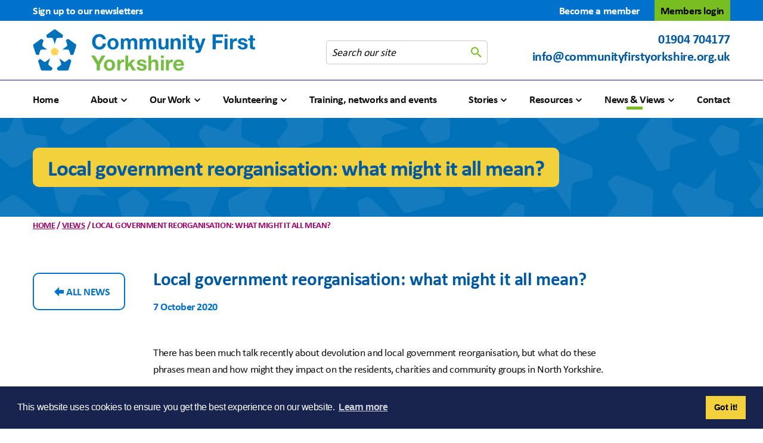

--- FILE ---
content_type: text/html; charset=UTF-8
request_url: https://www.communityfirstyorkshire.org.uk/blog/local-government-reorganisation-what-might-it-all-mean/
body_size: 14532
content:
<!DOCTYPE html>
<html lang="en-GB">

<head>
    <meta charset="UTF-8">
    <meta http-equiv="X-UA-Compatible" content="IE=edge">
    <meta name="viewport" content="width=device-width, initial-scale=1.0">

    <script>
        // Prevent mobile nav flashing on page load
        var style = document.createElement('style');
        style.innerHTML = '.site-header .navigation {display: none;}';

        document.getElementsByTagName('head')[0].appendChild(style);
    </script>

    <!-- Google Tag Manager -->
    <script>
        (function(w, d, s, l, i) {
            w[l] = w[l] || [];
            w[l].push({
                'gtm.start': new Date().getTime(),
                event: 'gtm.js'
            });
            var f = d.getElementsByTagName(s)[0],
                j = d.createElement(s),
                dl = l != 'dataLayer' ? '&l=' + l : '';
            j.async = true;
            j.src =
                'https://www.googletagmanager.com/gtm.js?id=' + i + dl;
            f.parentNode.insertBefore(j, f);
        })(window, document, 'script', 'dataLayer', 'GTM-M75BVZ7');
    </script>
    <!-- End Google Tag Manager -->

    <meta name='robots' content='index, follow, max-image-preview:large, max-snippet:-1, max-video-preview:-1' />

	<!-- This site is optimized with the Yoast SEO plugin v26.7 - https://yoast.com/wordpress/plugins/seo/ -->
	<title>Local Government Reorganisation: What Might It All Mean? - Community First Yorkshire</title>
	<meta name="description" content="local government reorganisation and devolution in North Yorkshire and York. What is being proposed? Blog Community First Yorkshire." />
	<link rel="canonical" href="https://www.communityfirstyorkshire.org.uk/blog/local-government-reorganisation-what-might-it-all-mean/" />
	<meta property="og:locale" content="en_GB" />
	<meta property="og:type" content="article" />
	<meta property="og:title" content="Local government reorganisation: what might it all mean? - Community First Yorkshire" />
	<meta property="og:description" content="local government reorganisation and devolution in North Yorkshire and York. What is being proposed? Blog Community First Yorkshire." />
	<meta property="og:url" content="https://www.communityfirstyorkshire.org.uk/blog/local-government-reorganisation-what-might-it-all-mean/" />
	<meta property="og:site_name" content="Community First Yorkshire" />
	<meta property="article:modified_time" content="2022-01-25T15:50:08+00:00" />
	<meta property="og:image" content="https://www.communityfirstyorkshire.org.uk/wp-content/uploads/2022/01/Devolution_-Reorganisation_.jpg" />
	<meta property="og:image:width" content="1600" />
	<meta property="og:image:height" content="900" />
	<meta property="og:image:type" content="image/jpeg" />
	<meta name="twitter:card" content="summary_large_image" />
	<meta name="twitter:label1" content="Estimated reading time" />
	<meta name="twitter:data1" content="3 minutes" />
	<script type="application/ld+json" class="yoast-schema-graph">{"@context":"https://schema.org","@graph":[{"@type":"WebPage","@id":"https://www.communityfirstyorkshire.org.uk/blog/local-government-reorganisation-what-might-it-all-mean/","url":"https://www.communityfirstyorkshire.org.uk/blog/local-government-reorganisation-what-might-it-all-mean/","name":"Local government reorganisation: what might it all mean? - Community First Yorkshire","isPartOf":{"@id":"https://www.communityfirstyorkshire.org.uk/#website"},"primaryImageOfPage":{"@id":"https://www.communityfirstyorkshire.org.uk/blog/local-government-reorganisation-what-might-it-all-mean/#primaryimage"},"image":{"@id":"https://www.communityfirstyorkshire.org.uk/blog/local-government-reorganisation-what-might-it-all-mean/#primaryimage"},"thumbnailUrl":"https://www.communityfirstyorkshire.org.uk/wp-content/uploads/2022/01/Devolution_-Reorganisation_.jpg","datePublished":"2020-10-07T09:45:49+00:00","dateModified":"2022-01-25T15:50:08+00:00","description":"local government reorganisation and devolution in North Yorkshire and York. What is being proposed? Blog Community First Yorkshire.","breadcrumb":{"@id":"https://www.communityfirstyorkshire.org.uk/blog/local-government-reorganisation-what-might-it-all-mean/#breadcrumb"},"inLanguage":"en-GB","potentialAction":[{"@type":"ReadAction","target":["https://www.communityfirstyorkshire.org.uk/blog/local-government-reorganisation-what-might-it-all-mean/"]}]},{"@type":"ImageObject","inLanguage":"en-GB","@id":"https://www.communityfirstyorkshire.org.uk/blog/local-government-reorganisation-what-might-it-all-mean/#primaryimage","url":"https://www.communityfirstyorkshire.org.uk/wp-content/uploads/2022/01/Devolution_-Reorganisation_.jpg","contentUrl":"https://www.communityfirstyorkshire.org.uk/wp-content/uploads/2022/01/Devolution_-Reorganisation_.jpg","width":1600,"height":900},{"@type":"BreadcrumbList","@id":"https://www.communityfirstyorkshire.org.uk/blog/local-government-reorganisation-what-might-it-all-mean/#breadcrumb","itemListElement":[{"@type":"ListItem","position":1,"name":"Home","item":"https://www.communityfirstyorkshire.org.uk/"},{"@type":"ListItem","position":2,"name":"Views","item":"https://www.communityfirstyorkshire.org.uk/blog/"},{"@type":"ListItem","position":3,"name":"Local government reorganisation: what might it all mean?"}]},{"@type":"WebSite","@id":"https://www.communityfirstyorkshire.org.uk/#website","url":"https://www.communityfirstyorkshire.org.uk/","name":"Community First Yorkshire","description":"Support For Rural Communities &amp; Organisations","potentialAction":[{"@type":"SearchAction","target":{"@type":"EntryPoint","urlTemplate":"https://www.communityfirstyorkshire.org.uk/?s={search_term_string}"},"query-input":{"@type":"PropertyValueSpecification","valueRequired":true,"valueName":"search_term_string"}}],"inLanguage":"en-GB"}]}</script>
	<!-- / Yoast SEO plugin. -->


<link rel='dns-prefetch' href='//www.communityfirstyorkshire.org.uk' />
<link rel='dns-prefetch' href='//use.typekit.net' />
<link rel="alternate" type="application/rss+xml" title="Community First Yorkshire &raquo; Local government reorganisation: what might it all mean? Comments Feed" href="https://www.communityfirstyorkshire.org.uk/blog/local-government-reorganisation-what-might-it-all-mean/feed/" />
<link rel="alternate" title="oEmbed (JSON)" type="application/json+oembed" href="https://www.communityfirstyorkshire.org.uk/wp-json/oembed/1.0/embed?url=https%3A%2F%2Fwww.communityfirstyorkshire.org.uk%2Fblog%2Flocal-government-reorganisation-what-might-it-all-mean%2F" />
<link rel="alternate" title="oEmbed (XML)" type="text/xml+oembed" href="https://www.communityfirstyorkshire.org.uk/wp-json/oembed/1.0/embed?url=https%3A%2F%2Fwww.communityfirstyorkshire.org.uk%2Fblog%2Flocal-government-reorganisation-what-might-it-all-mean%2F&#038;format=xml" />
<style id='wp-img-auto-sizes-contain-inline-css' type='text/css'>
img:is([sizes=auto i],[sizes^="auto," i]){contain-intrinsic-size:3000px 1500px}
/*# sourceURL=wp-img-auto-sizes-contain-inline-css */
</style>
<style id='wp-emoji-styles-inline-css' type='text/css'>

	img.wp-smiley, img.emoji {
		display: inline !important;
		border: none !important;
		box-shadow: none !important;
		height: 1em !important;
		width: 1em !important;
		margin: 0 0.07em !important;
		vertical-align: -0.1em !important;
		background: none !important;
		padding: 0 !important;
	}
/*# sourceURL=wp-emoji-styles-inline-css */
</style>
<style id='wp-block-library-inline-css' type='text/css'>
:root{--wp-block-synced-color:#7a00df;--wp-block-synced-color--rgb:122,0,223;--wp-bound-block-color:var(--wp-block-synced-color);--wp-editor-canvas-background:#ddd;--wp-admin-theme-color:#007cba;--wp-admin-theme-color--rgb:0,124,186;--wp-admin-theme-color-darker-10:#006ba1;--wp-admin-theme-color-darker-10--rgb:0,107,160.5;--wp-admin-theme-color-darker-20:#005a87;--wp-admin-theme-color-darker-20--rgb:0,90,135;--wp-admin-border-width-focus:2px}@media (min-resolution:192dpi){:root{--wp-admin-border-width-focus:1.5px}}.wp-element-button{cursor:pointer}:root .has-very-light-gray-background-color{background-color:#eee}:root .has-very-dark-gray-background-color{background-color:#313131}:root .has-very-light-gray-color{color:#eee}:root .has-very-dark-gray-color{color:#313131}:root .has-vivid-green-cyan-to-vivid-cyan-blue-gradient-background{background:linear-gradient(135deg,#00d084,#0693e3)}:root .has-purple-crush-gradient-background{background:linear-gradient(135deg,#34e2e4,#4721fb 50%,#ab1dfe)}:root .has-hazy-dawn-gradient-background{background:linear-gradient(135deg,#faaca8,#dad0ec)}:root .has-subdued-olive-gradient-background{background:linear-gradient(135deg,#fafae1,#67a671)}:root .has-atomic-cream-gradient-background{background:linear-gradient(135deg,#fdd79a,#004a59)}:root .has-nightshade-gradient-background{background:linear-gradient(135deg,#330968,#31cdcf)}:root .has-midnight-gradient-background{background:linear-gradient(135deg,#020381,#2874fc)}:root{--wp--preset--font-size--normal:16px;--wp--preset--font-size--huge:42px}.has-regular-font-size{font-size:1em}.has-larger-font-size{font-size:2.625em}.has-normal-font-size{font-size:var(--wp--preset--font-size--normal)}.has-huge-font-size{font-size:var(--wp--preset--font-size--huge)}.has-text-align-center{text-align:center}.has-text-align-left{text-align:left}.has-text-align-right{text-align:right}.has-fit-text{white-space:nowrap!important}#end-resizable-editor-section{display:none}.aligncenter{clear:both}.items-justified-left{justify-content:flex-start}.items-justified-center{justify-content:center}.items-justified-right{justify-content:flex-end}.items-justified-space-between{justify-content:space-between}.screen-reader-text{border:0;clip-path:inset(50%);height:1px;margin:-1px;overflow:hidden;padding:0;position:absolute;width:1px;word-wrap:normal!important}.screen-reader-text:focus{background-color:#ddd;clip-path:none;color:#444;display:block;font-size:1em;height:auto;left:5px;line-height:normal;padding:15px 23px 14px;text-decoration:none;top:5px;width:auto;z-index:100000}html :where(.has-border-color){border-style:solid}html :where([style*=border-top-color]){border-top-style:solid}html :where([style*=border-right-color]){border-right-style:solid}html :where([style*=border-bottom-color]){border-bottom-style:solid}html :where([style*=border-left-color]){border-left-style:solid}html :where([style*=border-width]){border-style:solid}html :where([style*=border-top-width]){border-top-style:solid}html :where([style*=border-right-width]){border-right-style:solid}html :where([style*=border-bottom-width]){border-bottom-style:solid}html :where([style*=border-left-width]){border-left-style:solid}html :where(img[class*=wp-image-]){height:auto;max-width:100%}:where(figure){margin:0 0 1em}html :where(.is-position-sticky){--wp-admin--admin-bar--position-offset:var(--wp-admin--admin-bar--height,0px)}@media screen and (max-width:600px){html :where(.is-position-sticky){--wp-admin--admin-bar--position-offset:0px}}

/*# sourceURL=wp-block-library-inline-css */
</style><style id='global-styles-inline-css' type='text/css'>
:root{--wp--preset--aspect-ratio--square: 1;--wp--preset--aspect-ratio--4-3: 4/3;--wp--preset--aspect-ratio--3-4: 3/4;--wp--preset--aspect-ratio--3-2: 3/2;--wp--preset--aspect-ratio--2-3: 2/3;--wp--preset--aspect-ratio--16-9: 16/9;--wp--preset--aspect-ratio--9-16: 9/16;--wp--preset--color--black: #000000;--wp--preset--color--cyan-bluish-gray: #abb8c3;--wp--preset--color--white: #ffffff;--wp--preset--color--pale-pink: #f78da7;--wp--preset--color--vivid-red: #cf2e2e;--wp--preset--color--luminous-vivid-orange: #ff6900;--wp--preset--color--luminous-vivid-amber: #fcb900;--wp--preset--color--light-green-cyan: #7bdcb5;--wp--preset--color--vivid-green-cyan: #00d084;--wp--preset--color--pale-cyan-blue: #8ed1fc;--wp--preset--color--vivid-cyan-blue: #0693e3;--wp--preset--color--vivid-purple: #9b51e0;--wp--preset--gradient--vivid-cyan-blue-to-vivid-purple: linear-gradient(135deg,rgb(6,147,227) 0%,rgb(155,81,224) 100%);--wp--preset--gradient--light-green-cyan-to-vivid-green-cyan: linear-gradient(135deg,rgb(122,220,180) 0%,rgb(0,208,130) 100%);--wp--preset--gradient--luminous-vivid-amber-to-luminous-vivid-orange: linear-gradient(135deg,rgb(252,185,0) 0%,rgb(255,105,0) 100%);--wp--preset--gradient--luminous-vivid-orange-to-vivid-red: linear-gradient(135deg,rgb(255,105,0) 0%,rgb(207,46,46) 100%);--wp--preset--gradient--very-light-gray-to-cyan-bluish-gray: linear-gradient(135deg,rgb(238,238,238) 0%,rgb(169,184,195) 100%);--wp--preset--gradient--cool-to-warm-spectrum: linear-gradient(135deg,rgb(74,234,220) 0%,rgb(151,120,209) 20%,rgb(207,42,186) 40%,rgb(238,44,130) 60%,rgb(251,105,98) 80%,rgb(254,248,76) 100%);--wp--preset--gradient--blush-light-purple: linear-gradient(135deg,rgb(255,206,236) 0%,rgb(152,150,240) 100%);--wp--preset--gradient--blush-bordeaux: linear-gradient(135deg,rgb(254,205,165) 0%,rgb(254,45,45) 50%,rgb(107,0,62) 100%);--wp--preset--gradient--luminous-dusk: linear-gradient(135deg,rgb(255,203,112) 0%,rgb(199,81,192) 50%,rgb(65,88,208) 100%);--wp--preset--gradient--pale-ocean: linear-gradient(135deg,rgb(255,245,203) 0%,rgb(182,227,212) 50%,rgb(51,167,181) 100%);--wp--preset--gradient--electric-grass: linear-gradient(135deg,rgb(202,248,128) 0%,rgb(113,206,126) 100%);--wp--preset--gradient--midnight: linear-gradient(135deg,rgb(2,3,129) 0%,rgb(40,116,252) 100%);--wp--preset--font-size--small: 13px;--wp--preset--font-size--medium: 20px;--wp--preset--font-size--large: 36px;--wp--preset--font-size--x-large: 42px;--wp--preset--spacing--20: 0.44rem;--wp--preset--spacing--30: 0.67rem;--wp--preset--spacing--40: 1rem;--wp--preset--spacing--50: 1.5rem;--wp--preset--spacing--60: 2.25rem;--wp--preset--spacing--70: 3.38rem;--wp--preset--spacing--80: 5.06rem;--wp--preset--shadow--natural: 6px 6px 9px rgba(0, 0, 0, 0.2);--wp--preset--shadow--deep: 12px 12px 50px rgba(0, 0, 0, 0.4);--wp--preset--shadow--sharp: 6px 6px 0px rgba(0, 0, 0, 0.2);--wp--preset--shadow--outlined: 6px 6px 0px -3px rgb(255, 255, 255), 6px 6px rgb(0, 0, 0);--wp--preset--shadow--crisp: 6px 6px 0px rgb(0, 0, 0);}:where(.is-layout-flex){gap: 0.5em;}:where(.is-layout-grid){gap: 0.5em;}body .is-layout-flex{display: flex;}.is-layout-flex{flex-wrap: wrap;align-items: center;}.is-layout-flex > :is(*, div){margin: 0;}body .is-layout-grid{display: grid;}.is-layout-grid > :is(*, div){margin: 0;}:where(.wp-block-columns.is-layout-flex){gap: 2em;}:where(.wp-block-columns.is-layout-grid){gap: 2em;}:where(.wp-block-post-template.is-layout-flex){gap: 1.25em;}:where(.wp-block-post-template.is-layout-grid){gap: 1.25em;}.has-black-color{color: var(--wp--preset--color--black) !important;}.has-cyan-bluish-gray-color{color: var(--wp--preset--color--cyan-bluish-gray) !important;}.has-white-color{color: var(--wp--preset--color--white) !important;}.has-pale-pink-color{color: var(--wp--preset--color--pale-pink) !important;}.has-vivid-red-color{color: var(--wp--preset--color--vivid-red) !important;}.has-luminous-vivid-orange-color{color: var(--wp--preset--color--luminous-vivid-orange) !important;}.has-luminous-vivid-amber-color{color: var(--wp--preset--color--luminous-vivid-amber) !important;}.has-light-green-cyan-color{color: var(--wp--preset--color--light-green-cyan) !important;}.has-vivid-green-cyan-color{color: var(--wp--preset--color--vivid-green-cyan) !important;}.has-pale-cyan-blue-color{color: var(--wp--preset--color--pale-cyan-blue) !important;}.has-vivid-cyan-blue-color{color: var(--wp--preset--color--vivid-cyan-blue) !important;}.has-vivid-purple-color{color: var(--wp--preset--color--vivid-purple) !important;}.has-black-background-color{background-color: var(--wp--preset--color--black) !important;}.has-cyan-bluish-gray-background-color{background-color: var(--wp--preset--color--cyan-bluish-gray) !important;}.has-white-background-color{background-color: var(--wp--preset--color--white) !important;}.has-pale-pink-background-color{background-color: var(--wp--preset--color--pale-pink) !important;}.has-vivid-red-background-color{background-color: var(--wp--preset--color--vivid-red) !important;}.has-luminous-vivid-orange-background-color{background-color: var(--wp--preset--color--luminous-vivid-orange) !important;}.has-luminous-vivid-amber-background-color{background-color: var(--wp--preset--color--luminous-vivid-amber) !important;}.has-light-green-cyan-background-color{background-color: var(--wp--preset--color--light-green-cyan) !important;}.has-vivid-green-cyan-background-color{background-color: var(--wp--preset--color--vivid-green-cyan) !important;}.has-pale-cyan-blue-background-color{background-color: var(--wp--preset--color--pale-cyan-blue) !important;}.has-vivid-cyan-blue-background-color{background-color: var(--wp--preset--color--vivid-cyan-blue) !important;}.has-vivid-purple-background-color{background-color: var(--wp--preset--color--vivid-purple) !important;}.has-black-border-color{border-color: var(--wp--preset--color--black) !important;}.has-cyan-bluish-gray-border-color{border-color: var(--wp--preset--color--cyan-bluish-gray) !important;}.has-white-border-color{border-color: var(--wp--preset--color--white) !important;}.has-pale-pink-border-color{border-color: var(--wp--preset--color--pale-pink) !important;}.has-vivid-red-border-color{border-color: var(--wp--preset--color--vivid-red) !important;}.has-luminous-vivid-orange-border-color{border-color: var(--wp--preset--color--luminous-vivid-orange) !important;}.has-luminous-vivid-amber-border-color{border-color: var(--wp--preset--color--luminous-vivid-amber) !important;}.has-light-green-cyan-border-color{border-color: var(--wp--preset--color--light-green-cyan) !important;}.has-vivid-green-cyan-border-color{border-color: var(--wp--preset--color--vivid-green-cyan) !important;}.has-pale-cyan-blue-border-color{border-color: var(--wp--preset--color--pale-cyan-blue) !important;}.has-vivid-cyan-blue-border-color{border-color: var(--wp--preset--color--vivid-cyan-blue) !important;}.has-vivid-purple-border-color{border-color: var(--wp--preset--color--vivid-purple) !important;}.has-vivid-cyan-blue-to-vivid-purple-gradient-background{background: var(--wp--preset--gradient--vivid-cyan-blue-to-vivid-purple) !important;}.has-light-green-cyan-to-vivid-green-cyan-gradient-background{background: var(--wp--preset--gradient--light-green-cyan-to-vivid-green-cyan) !important;}.has-luminous-vivid-amber-to-luminous-vivid-orange-gradient-background{background: var(--wp--preset--gradient--luminous-vivid-amber-to-luminous-vivid-orange) !important;}.has-luminous-vivid-orange-to-vivid-red-gradient-background{background: var(--wp--preset--gradient--luminous-vivid-orange-to-vivid-red) !important;}.has-very-light-gray-to-cyan-bluish-gray-gradient-background{background: var(--wp--preset--gradient--very-light-gray-to-cyan-bluish-gray) !important;}.has-cool-to-warm-spectrum-gradient-background{background: var(--wp--preset--gradient--cool-to-warm-spectrum) !important;}.has-blush-light-purple-gradient-background{background: var(--wp--preset--gradient--blush-light-purple) !important;}.has-blush-bordeaux-gradient-background{background: var(--wp--preset--gradient--blush-bordeaux) !important;}.has-luminous-dusk-gradient-background{background: var(--wp--preset--gradient--luminous-dusk) !important;}.has-pale-ocean-gradient-background{background: var(--wp--preset--gradient--pale-ocean) !important;}.has-electric-grass-gradient-background{background: var(--wp--preset--gradient--electric-grass) !important;}.has-midnight-gradient-background{background: var(--wp--preset--gradient--midnight) !important;}.has-small-font-size{font-size: var(--wp--preset--font-size--small) !important;}.has-medium-font-size{font-size: var(--wp--preset--font-size--medium) !important;}.has-large-font-size{font-size: var(--wp--preset--font-size--large) !important;}.has-x-large-font-size{font-size: var(--wp--preset--font-size--x-large) !important;}
/*# sourceURL=global-styles-inline-css */
</style>

<style id='classic-theme-styles-inline-css' type='text/css'>
/*! This file is auto-generated */
.wp-block-button__link{color:#fff;background-color:#32373c;border-radius:9999px;box-shadow:none;text-decoration:none;padding:calc(.667em + 2px) calc(1.333em + 2px);font-size:1.125em}.wp-block-file__button{background:#32373c;color:#fff;text-decoration:none}
/*# sourceURL=/wp-includes/css/classic-themes.min.css */
</style>
<link rel='stylesheet' id='cgit-wp-cookie-consent-css' href='https://www.communityfirstyorkshire.org.uk/wp-content/plugins/cgit-wp-cookie-consent/dist/css/style.min.css' type='text/css' media='all' />
<link rel='stylesheet' id='theme-font-css' href='https://use.typekit.net/nlj6qjm.css?ver=6.9' type='text/css' media='all' />
<link rel='stylesheet' id='theme-style-css' href='https://www.communityfirstyorkshire.org.uk/wp-content/themes/castlegate-community-first-yorkshire/dist/css/style.min.css?ver=6.9' type='text/css' media='all' />
<script type="text/javascript" src="https://www.communityfirstyorkshire.org.uk/wp-includes/js/jquery/jquery.min.js?ver=3.7.1" id="jquery-core-js"></script>
<script type="text/javascript" src="https://www.communityfirstyorkshire.org.uk/wp-includes/js/jquery/jquery-migrate.min.js?ver=3.4.1" id="jquery-migrate-js"></script>
<link rel="https://api.w.org/" href="https://www.communityfirstyorkshire.org.uk/wp-json/" /><link rel="EditURI" type="application/rsd+xml" title="RSD" href="https://www.communityfirstyorkshire.org.uk/xmlrpc.php?rsd" />
<meta name="generator" content="WordPress 6.9" />
<link rel='shortlink' href='https://www.communityfirstyorkshire.org.uk/?p=2689' />

<script type="application/ld+json">{"@context":"http://schema.org","@graph":[{"@type":"NGO","name":"Community First Yorkshire","url":"https://www.communityfirstyorkshire.org.uk","description":"We provide practical support and rural advocacy to voluntary and community organisations.","address":"Unit A, Tower House, Askham Fields Lane, Askham Bryan, York, North Yorkshire, YO23 3FS","email":"info@communityfirstyorkshire.org.uk","telephone":"01904 704177","image":{"@type":"ImageObject","url":"https://www.communityfirstyorkshire.org.uk/wp-content/uploads/2021/12/group_community_success-1-scaled.jpg"},"logo":{"@type":"ImageObject","url":"https://www.communityfirstyorkshire.org.uk/wp-content/uploads/2022/01/cfy-logo.png"},"geo":{"@type":"GeoCoordinates","latitude":53.9215003,"longitude":-1.1536168},"openingHoursSpecification":[{"@type":"OpeningHoursSpecification","dayOfWeek":["Monday","Tuesday","Wednesday","Thursday","Friday","Saturday","Sunday"],"opens":"09:00","closes":"17:00"}],"sameAs":["https://www.facebook.com/Comm1stYorks","https://www.linkedin.com/company/18758669"]}]}</script>

				<style type="text/css" id="c4wp-checkout-css">
					.woocommerce-checkout .c4wp_captcha_field {
						margin-bottom: 10px;
						margin-top: 15px;
						position: relative;
						display: inline-block;
					}
				</style>
							<style type="text/css" id="c4wp-v3-lp-form-css">
				.login #login, .login #lostpasswordform {
					min-width: 350px !important;
				}
				.wpforms-field-c4wp iframe {
					width: 100% !important;
				}
			</style>
			</head>

<body class="wp-singular view-template-default single single-view postid-2689 wp-theme-castlegate-community-first-yorkshire">

    <!-- Google Tag Manager (noscript) -->
    <noscript><iframe src="https://www.googletagmanager.com/ns.html?id=GTM-M75BVZ7" height="0" width="0" style="display:none;visibility:hidden"></iframe></noscript>
    <!-- End Google Tag Manager (noscript) -->

    <header class="site-header">

    
<div class="site-header__top-bar">
    <div class="page-wrap">
        <div class="links">
                            <a href="https://aecf85d7.sibforms.com/serve/[base64]" class="link link--full" target='_blank'>Sign up to our newsletters</a>
            
                            <a href="https://www.communityfirstyorkshire.org.uk/about/become-a-member/" class="link link--half">Become a member</a>
            
            <a href="https://portal.communityfirstyorkshire.org.uk/user?destination=dashboard" class="link link--half link--green">Members login</a>
        </div>
    </div>
</div>
    <div class="site-header__middle-bar">
        <div class="page-wrap">
            <div class="section-wrap">
                <div class="logo">
                    <h1>
                        <a href="https://www.communityfirstyorkshire.org.uk">
                            <img src="https://www.communityfirstyorkshire.org.uk/wp-content/themes/castlegate-community-first-yorkshire/images/logos/cfy-logo.png" alt="Local Government Reorganisation: What Might It All Mean? - Community First Yorkshire">
                        </a>
                    </h1>
                </div>
                <form action="/" class="search-form" method="GET">
                    <input type="text" name="s" placeholder="Search our site" value="">
                    <button type="submit">
                        <svg xmlns="http://www.w3.org/2000/svg" width="24" height="24" viewBox="0 0 24 24"><path d="M9.5 3A6.5 6.5 0 0 1 16 9.5c0 1.61-.59 3.09-1.56 4.23l.27.27h.79l5 5-1.5 1.5-5-5v-.79l-.27-.27A6.516 6.516 0 0 1 9.5 16 6.5 6.5 0 0 1 3 9.5 6.5 6.5 0 0 1 9.5 3m0 2C7 5 5 7 5 9.5S7 14 9.5 14 14 12 14 9.5 12 5 9.5 5z"></path></svg>
                    </button>
                </form>

                
<div class="contact-links">
            <div class="link"><a href="tel:01904704177">01904 704177</a></div>
    
            <div class="link"><a href="&#109;&#x0061;il&#116;o&#58;&#x0069;&#110;fo&#x0040;&#x0063;om&#x006d;&#x0075;&#110;i&#116;&#x0079;&#102;&#105;&#114;styor&#x006b;&#115;hi&#x0072;&#101;&#x002e;&#111;rg&#46;&#117;k">&#x0069;&#x006e;&#102;&#x006f;&#64;c&#x006f;&#x006d;&#x006d;&#x0075;n&#105;t&#121;&#102;&#105;&#114;&#115;&#x0074;y&#111;&#114;&#107;s&#104;&#x0069;re.&#x006f;&#114;&#x0067;&#46;u&#107;</a></div>
    </div>
            </div>
        </div>
    </div>

    <div class="site-header__bottom-bar">
    <div class="page-wrap">
        <div class="navigation">
            <ul id="menu-main-navigation" class="menu"><li id="menu-item-162" class="menu-item menu-item-type-post_type menu-item-object-page menu-item-home menu-item-162"><a href="https://www.communityfirstyorkshire.org.uk/">Home</a></li>
<li id="menu-item-25" class="menu-item menu-item-type-post_type menu-item-object-page menu-item-has-children menu-item-25"><a href="https://www.communityfirstyorkshire.org.uk/about/">About</a>
<ul class="sub-menu">
	<li id="menu-item-78" class="menu-item menu-item-type-post_type menu-item-object-page menu-item-78"><a href="https://www.communityfirstyorkshire.org.uk/about/who-we-work-with/">Who we work with</a></li>
	<li id="menu-item-9284" class="menu-item menu-item-type-post_type menu-item-object-page menu-item-9284"><a href="https://www.communityfirstyorkshire.org.uk/about/vision-and-mission/">Our vision and mission</a></li>
	<li id="menu-item-74" class="menu-item menu-item-type-post_type menu-item-object-page menu-item-74"><a href="https://www.communityfirstyorkshire.org.uk/about/our-partners/">Our partners</a></li>
	<li id="menu-item-76" class="menu-item menu-item-type-post_type menu-item-object-page menu-item-76"><a href="https://www.communityfirstyorkshire.org.uk/about/our-team/">Our team</a></li>
	<li id="menu-item-77" class="menu-item menu-item-type-post_type menu-item-object-page menu-item-77"><a href="https://www.communityfirstyorkshire.org.uk/about/our-trustees/">Our trustees</a></li>
	<li id="menu-item-72" class="menu-item menu-item-type-post_type menu-item-object-page menu-item-72"><a href="https://www.communityfirstyorkshire.org.uk/about/advertise-with-us/">Advertise with us</a></li>
	<li id="menu-item-1729" class="menu-item menu-item-type-post_type menu-item-object-page menu-item-1729"><a href="https://www.communityfirstyorkshire.org.uk/about/become-a-member/">Become a member</a></li>
	<li id="menu-item-75" class="menu-item menu-item-type-post_type menu-item-object-page menu-item-75"><a href="https://www.communityfirstyorkshire.org.uk/about/our-policies/">Our policies</a></li>
</ul>
</li>
<li id="menu-item-28" class="menu-item menu-item-type-post_type menu-item-object-page menu-item-has-children menu-item-28"><a href="https://www.communityfirstyorkshire.org.uk/our-work/">Our Work</a>
<ul class="sub-menu">
	<li id="menu-item-2047" class="menu-item menu-item-type-post_type menu-item-object-page menu-item-2047"><a href="https://www.communityfirstyorkshire.org.uk/our-work/find-a-new-job/">Find a new job</a></li>
	<li id="menu-item-79" class="menu-item menu-item-type-post_type menu-item-object-page menu-item-79"><a href="https://www.communityfirstyorkshire.org.uk/our-work/connecting-voices/">Connecting voices</a></li>
	<li id="menu-item-82" class="menu-item menu-item-type-post_type menu-item-object-page menu-item-82"><a href="https://www.communityfirstyorkshire.org.uk/our-work/support-for-community-groups-organisations/">Support for community groups &#038; organisations</a></li>
	<li id="menu-item-81" class="menu-item menu-item-type-post_type menu-item-object-page menu-item-81"><a href="https://www.communityfirstyorkshire.org.uk/our-work/rural/">Rural</a></li>
	<li id="menu-item-520" class="menu-item menu-item-type-post_type menu-item-object-page menu-item-520"><a href="https://www.communityfirstyorkshire.org.uk/our-work/support-for-individuals/">Support for individuals</a></li>
	<li id="menu-item-4270" class="menu-item menu-item-type-post_type menu-item-object-page menu-item-4270"><a href="https://www.communityfirstyorkshire.org.uk/our-work/health/">Health</a></li>
	<li id="menu-item-80" class="menu-item menu-item-type-post_type menu-item-object-page menu-item-80"><a href="https://www.communityfirstyorkshire.org.uk/our-work/our-projects/">Our projects</a></li>
</ul>
</li>
<li id="menu-item-32" class="menu-item menu-item-type-post_type menu-item-object-page menu-item-has-children menu-item-32"><a href="https://www.communityfirstyorkshire.org.uk/volunteering/">Volunteering</a>
<ul class="sub-menu">
	<li id="menu-item-12247" class="menu-item menu-item-type-post_type menu-item-object-page menu-item-12247"><a href="https://www.communityfirstyorkshire.org.uk/volunteering/volunteering-in-north-yorkshire/">Volunteering in North Yorkshire</a></li>
	<li id="menu-item-1551" class="menu-item menu-item-type-post_type menu-item-object-page menu-item-1551"><a href="https://www.communityfirstyorkshire.org.uk/volunteering/we-need-volunteers/">Support for your volunteers</a></li>
	<li id="menu-item-1552" class="menu-item menu-item-type-post_type menu-item-object-page menu-item-1552"><a href="https://www.communityfirstyorkshire.org.uk/volunteering/i-want-to-volunteer/">I want to volunteer</a></li>
</ul>
</li>
<li id="menu-item-14717" class="menu-item menu-item-type-post_type menu-item-object-page menu-item-14717"><a href="https://www.communityfirstyorkshire.org.uk/training-networks-events/">Training, networks and events</a></li>
<li id="menu-item-30" class="menu-item menu-item-type-post_type menu-item-object-page menu-item-has-children menu-item-30"><a href="https://www.communityfirstyorkshire.org.uk/stories/">Stories</a>
<ul class="sub-menu">
	<li id="menu-item-9918" class="menu-item menu-item-type-post_type menu-item-object-page menu-item-9918"><a href="https://www.communityfirstyorkshire.org.uk/resources/podcasts/">Podcasts</a></li>
</ul>
</li>
<li id="menu-item-29" class="menu-item menu-item-type-post_type menu-item-object-page menu-item-has-children menu-item-29"><a href="https://www.communityfirstyorkshire.org.uk/resources/">Resources</a>
<ul class="sub-menu">
	<li id="menu-item-9919" class="menu-item menu-item-type-custom menu-item-object-custom menu-item-9919"><a href="https://www.communitysupportny.org.uk/funding/community-first-yorkshire-funding-portal/">Find funding</a></li>
	<li id="menu-item-84" class="menu-item menu-item-type-post_type menu-item-object-page menu-item-84"><a href="https://www.communityfirstyorkshire.org.uk/resources/podcasts/">Podcasts</a></li>
	<li id="menu-item-85" class="menu-item menu-item-type-post_type menu-item-object-page menu-item-85"><a href="https://www.communityfirstyorkshire.org.uk/resources/publications/">Publications</a></li>
	<li id="menu-item-86" class="menu-item menu-item-type-post_type menu-item-object-page menu-item-86"><a href="https://www.communityfirstyorkshire.org.uk/resources/toolkits/">Toolkits</a></li>
</ul>
</li>
<li id="menu-item-35" class="menu-item menu-item-type-post_type menu-item-object-page current_page_parent menu-item-has-children menu-item-35"><a href="https://www.communityfirstyorkshire.org.uk/news-views/">News &#038; Views</a>
<ul class="sub-menu">
	<li id="menu-item-1553" class="menu-item menu-item-type-post_type menu-item-object-page menu-item-1553"><a href="https://www.communityfirstyorkshire.org.uk/news-views/our-newsletters/">Our newsletters</a></li>
</ul>
</li>
<li id="menu-item-13786" class="menu-item menu-item-type-post_type menu-item-object-page menu-item-13786"><a href="https://www.communityfirstyorkshire.org.uk/contact/">Contact</a></li>
</ul>        </div>
    </div>
</div>
</header>
<div class="banner banner--blue">
    <div class="page-wrap">
        <div class="text-wrapper">
            <h2 class="text">Local government reorganisation: what might it all mean?</h2>
        </div>
    </div>
</div>
<div class="breadcrumb">
    <div class="page-wrap">
        <a href="https://www.communityfirstyorkshire.org.uk/" class="link">Home</a><span class="crumb__sep">/</span><a href="https://www.communityfirstyorkshire.org.uk/blog/" class="link">Views</a><span class="crumb__sep">/</span><span class="current">Local government reorganisation: what might it all mean?</span>    </div>
</div>
<div class="flexible-content flexible-content--stories-inner-content">
    <div class="page-wrap">
        <div class="section-wrapper">
            <div class="main-content">

                
<div class="section">
    <div class="page-heading">
        <h3>Local government reorganisation: what might it all mean?</h3>
    </div>
    <small class="page-date">7 October 2020</small>
</div>
                
                
<div class="section">
    <div class="text-block">
        <p>There has been much talk recently about devolution and local government reorganisation, but what do these phrases mean and how might they impact on the residents, charities and community groups in North Yorkshire.</p>
<h4><strong>What is changing and why?</strong></h4>
<p>At the moment all major decisions about what happens across the country are made in London by central government. Devolution is the transfer of certain powers and funding away from London and given to local governments so decisions are made closer to the people, businesses and communities they serve. According to the <span style="text-decoration: underline; color: #0072ce;"><strong><a style="color: #0072ce; text-decoration: underline;" href="https://www.local.gov.uk/topics/devolution/devolution-online-hub/devolution-explained/what-devolution" target="_blank" rel="noopener noreferrer">Local Government Association</a></strong></span>, devolution provides increased flexibility and freedom for councils to more effectively improve public services for their local area.</p>
<p>The central government has indicated that in order for devolution to North Yorkshire to happen, the current two-tier system of a county council, seven district and borough councils and the City of York Council need to be simplified and turned into one new combined authority (a partnership of local authorities).</p>
<p>North Yorkshire County Council is submitting one proposed model and the district and borough councils are submitting another. City of York Council states on its <span style="text-decoration: underline; color: #0072ce;"><a style="color: #0072ce;" href="https://www.york.gov.uk/BackUnitarisation" target="_blank" rel="noopener noreferrer"><strong>website</strong></a></span> it wishes to remain a unitary council. Central government will make the final decision.</p>
<h4><strong>The proposed models</strong></h4>
<p><strong>District and borough model<img fetchpriority="high" decoding="async" class="size-medium wp-image-13337 alignright" src="https://www.communityfirstyorkshire.org.uk/wp-content/uploads/2022/01/East-West-devo-model-1-300x210.jpg" alt="" width="300" height="210" /></strong></p>
<p>The seven district and borough councils are proposing two councils; dividing North Yorkshire into East and West.</p>
<p>West would incorporate Craven, Harrogate, Richmondshire and Hambleton.</p>
<p>East would incorporate Selby, York, Ryedale and Scarborough.</p>
<p>They say the main benefits of this model are:</p>
<ul>
<li>The two new councils would be large enough for efficiency but small enough to keep connected to the communities</li>
<li>The model would give two unitary authorities with similar population size to ensure parity of influence in the combined authority</li>
<li>Savings of £33m &#8211; £56m</li>
<li>Greater alignment with transport infrastructure driving economic growth along the A1 (M) and A64 corridors</li>
<li>Ensures strong local leadership and democratic representation</li>
<li>Unlocks the potential of York, allowing it to address key challenges around housing delivery, capacity and improvement of children’s services</li>
</ul>
<p><strong>North Yorkshire County Council model<img decoding="async" class="size-medium wp-image-13338 alignright" src="https://www.communityfirstyorkshire.org.uk/wp-content/uploads/2022/01/NYCC-devo-model-screenshot-1-300x170.jpg" alt="" width="300" height="170" /></strong></p>
<p>North Yorkshire County Council is putting forward a proposal to have a single council for North Yorkshire incorporating Harrogate, Craven, Ryedale, Scarborough, Richmondshire, Hambleton and Selby, with the existing separate smaller City of York Council staying as it is.</p>
<p>They say the main benefits of this model are:</p>
<ul>
<li>Strengthen the county’s voice at national level, being able to compete with similar size combined authorities such as Sheffield, Leeds and Durham</li>
<li>Saving in excess of £25m</li>
<li>Working collaboratively on common issues affecting the whole county, e.g. rural, market towns, tourism</li>
<li>Won’t split up outstanding high-performing services such as children’s services</li>
<li>A &#8220;double devolution” offer to parish and town councils and communities – offering flexible opportunities to run services and assets currently managed by the county and district councils</li>
<li>Provide a single point of contact for people, voluntary and community organisations and businesses, replacing complex partnership arrangements</li>
</ul>
<p>Both models propose savings in senior management and back office costs and say they won’t come from front-line delivery services.</p>
<h4><strong>What happens next and how to find out more</strong></h4>
<p>The proposals will be submitted to central government on receipt of a formal invitation to do so. The new structure is expected to be in place in spring 2022.</p>
<p>To see more information and keep updated with timelines and consultation opportunities visit their websites:</p>
<p>North Yorkshire County Council: <span style="text-decoration: underline;"><span style="color: #0072ce;"><a style="color: #0072ce;" href="https://bit.ly/2FE8Hif" target="_blank" rel="noopener noreferrer"><strong>Stronger Together</strong></a></span></span></p>
<p>District and boroughs: <span style="text-decoration: underline; color: #0072ce;"><a style="color: #0072ce;" href="https://bit.ly/2FuBnKQ" target="_blank" rel="noopener noreferrer"><strong>Get Change Right</strong></a></span></p>
    </div>
</div>
                
<div class="section">
    <div class="share-block">
        <p class="share-block__title">Share this view</p>
        <div class="share-block__links">

                            <a href="https://twitter.com/intent/tweet?url=https%3A%2F%2Fwww.communityfirstyorkshire.org.uk%2Fblog%2Flocal-government-reorganisation-what-might-it-all-mean%2F&text=Local+government+reorganisation%3A+what+might+it+all+mean%3F" class="link link--twitter">
                    <svg xmlns="http://www.w3.org/2000/svg" role="img" viewBox="0 0 24 24"><title>X</title><path fill="%23fff" d="M18.901 1.153h3.68l-8.04 9.19L24 22.846h-7.406l-5.8-7.584-6.638 7.584H.474l8.6-9.83L0 1.154h7.594l5.243 6.932ZM17.61 20.644h2.039L6.486 3.24H4.298Z"></path></svg>
                </a>
                            <a href="https://www.facebook.com/sharer.php?u=https%3A%2F%2Fwww.communityfirstyorkshire.org.uk%2Fblog%2Flocal-government-reorganisation-what-might-it-all-mean%2F" class="link link--facebook">
                    <svg xmlns="http://www.w3.org/2000/svg" viewBox="0 0 24 24"><path d="M23.998 12c0-6.628-5.372-12-11.999-12C5.372 0 0 5.372 0 12c0 5.988 4.388 10.952 10.124 11.852v-8.384H7.078v-3.469h3.046V9.356c0-3.008 1.792-4.669 4.532-4.669 1.313 0 2.686.234 2.686.234v2.953H15.83c-1.49 0-1.955.925-1.955 1.874V12h3.328l-.532 3.469h-2.796v8.384c5.736-.9 10.124-5.864 10.124-11.853z"></path></svg>
                </a>
                            <a href="https://www.linkedin.com/shareArticle?url=https%3A%2F%2Fwww.communityfirstyorkshire.org.uk%2Fblog%2Flocal-government-reorganisation-what-might-it-all-mean%2F&title=Local+government+reorganisation%3A+what+might+it+all+mean%3F" class="link link--linkedin">
                    <svg xmlns="http://www.w3.org/2000/svg" viewBox="0 0 24 24"><path d="M20.447 20.452h-3.554v-5.569c0-1.328-.027-3.037-1.852-3.037-1.853 0-2.136 1.445-2.136 2.939v5.667H9.351V9h3.414v1.561h.046c.477-.9 1.637-1.85 3.37-1.85 3.601 0 4.267 2.37 4.267 5.455v6.286zM5.337 7.433a2.062 2.062 0 0 1-2.063-2.065 2.064 2.064 0 1 1 2.063 2.065zm1.782 13.019H3.555V9h3.564v11.452zM22.225 0H1.771C.792 0 0 .774 0 1.729v20.542C0 23.227.792 24 1.771 24h20.451C23.2 24 24 23.227 24 22.271V1.729C24 .774 23.2 0 22.222 0h.003z"></path></svg>
                </a>
                            <a href="&#109;&#x0061;il&#116;&#111;&#58;&#63;&#115;&#117;bje&#99;&#x0074;=&#76;o&#x0063;a&#108;+&#x0067;&#x006f;&#118;e&#114;&#110;m&#x0065;&#110;&#x0074;&#43;r&#101;&#111;&#114;g&#97;&#110;i&#x0073;a&#x0074;i&#111;n%3A&#x002b;&#119;&#104;&#x0061;&#116;&#x002b;&#x006d;&#x0069;&#x0067;&#x0068;&#116;&#x002b;i&#116;&#x002b;a&#x006c;&#x006c;+&#x006d;ean&#x0025;&#51;&#70;&#38;bo&#x0064;&#x0079;&#x003d;ht&#116;&#x0070;s&#37;&#51;A%2&#70;&#x0025;&#50;&#70;&#119;ww&#x002e;&#x0063;om&#109;u&#x006e;&#105;tyf&#105;&#x0072;&#x0073;&#x0074;y&#111;rk&#115;&#x0068;i&#114;&#101;&#x002e;&#111;&#x0072;g&#x002e;&#x0075;&#107;%&#50;F&#x0062;&#x006c;o&#103;%&#50;&#x0046;&#108;&#111;&#99;a&#x006c;-g&#x006f;&#x0076;&#101;&#114;&#110;&#x006d;&#101;&#110;&#116;&#45;&#114;&#101;&#x006f;&#x0072;g&#x0061;&#110;i&#x0073;&#x0061;&#x0074;i&#x006f;n&#x002d;&#x0077;&#x0068;at-&#109;&#x0069;&#x0067;ht&#45;&#105;t-all-&#109;e&#97;&#x006e;&#x0025;2&#x0046;" class="link link--email">
                    <svg xmlns="http://www.w3.org/2000/svg" width="24" height="24" viewBox="0 0 24 24"><path d="m20 8-8 5-8-5V6l8 5 8-5m0-2H4c-1.11 0-2 .89-2 2v12a2 2 0 0 0 2 2h16a2 2 0 0 0 2-2V6a2 2 0 0 0-2-2z"></path></svg>
                </a>
            
        </div>
    </div>
</div>
                <div class="section">
                    <div class="central-button-block">

                        
<a href="https://www.communityfirstyorkshire.org.uk/news-views/" class="button button--outline button--outline-blue" >
    <svg xmlns="http://www.w3.org/2000/svg" width="24" height="24" viewBox="0 0 24 24"><path d="M20 9v6h-8v4.84L4.16 12 12 4.16V9h8z"></path></svg>

    All news
    </a>
                    </div>
                </div>

            </div>

            <div class="side-content">
                <div class="sidebar">
                    <div class="section">

                        
<a href="https://www.communityfirstyorkshire.org.uk/news-views/" class="button button--outline button--outline-blue" >
    <svg xmlns="http://www.w3.org/2000/svg" width="24" height="24" viewBox="0 0 24 24"><path d="M20 9v6h-8v4.84L4.16 12 12 4.16V9h8z"></path></svg>

    All news
    </a>
                    </div>
                </div>
            </div>
        </div>
    </div>
</div>


<footer class="site-footer">

    
<div class="site-footer__social-section">
    <div class="page-wrap">
        <div class="row">

                            <div class="column">
                    <div class="column__heading">
                        <div class="icon">
                            <svg xmlns="http://www.w3.org/2000/svg" width="24" height="24" viewBox="0 0 24 24"><path d="M12 3c5.5 0 10 3.58 10 8s-4.5 8-10 8c-1.24 0-2.43-.18-3.53-.5C5.55 21 2 21 2 21c2.33-2.33 2.7-3.9 2.75-4.5C3.05 15.07 2 13.13 2 11c0-4.42 4.5-8 10-8z"></path></svg>
                        </div>
                        <h5 class="title">Contact us</h5>
                    </div>
                    <div class="column__content">
                        <a href="tel:01904704177" class="contact-link contact-link--phone">
                            <span class="contact-link__icon">
                                <svg xmlns="http://www.w3.org/2000/svg" width="24" height="24" viewBox="0 0 24 24"><path d="M6.62 10.79c1.44 2.83 3.76 5.15 6.59 6.59l2.2-2.2c.28-.28.67-.36 1.02-.25 1.12.37 2.32.57 3.57.57a1 1 0 0 1 1 1V20a1 1 0 0 1-1 1A17 17 0 0 1 3 4a1 1 0 0 1 1-1h3.5a1 1 0 0 1 1 1c0 1.25.2 2.45.57 3.57.11.35.03.74-.25 1.02l-2.2 2.2z"></path></svg>
                            </span>
                            <span class="contact-link__text">01904 704177</span>
                        </a>

                        <a href="&#109;a&#105;&#x006c;&#x0074;&#x006f;&#x003a;i&#110;&#102;&#111;@co&#x006d;&#109;&#117;n&#x0069;&#116;y&#102;&#105;&#x0072;&#x0073;&#x0074;y&#111;&#114;ks&#104;i&#x0072;e&#46;or&#x0067;&#46;&#117;&#107;" class="contact-link">
                            <span class="contact-link__icon">
                                <svg xmlns="http://www.w3.org/2000/svg" width="24" height="24" viewBox="0 0 24 24"><path d="m20 8-8 5-8-5V6l8 5 8-5m0-2H4c-1.11 0-2 .89-2 2v12a2 2 0 0 0 2 2h16a2 2 0 0 0 2-2V6a2 2 0 0 0-2-2z"></path></svg>
                            </span>
                            <span class="contact-link__text">&#105;n&#102;&#111;@&#99;&#111;&#x006d;&#109;&#x0075;&#110;&#x0069;&#116;&#x0079;&#102;i&#114;st&#121;&#111;&#x0072;&#107;&#x0073;&#104;&#105;re.org&#x002e;&#x0075;k</span>
                        </a>

                        <address class="address">
                            <div class="address__icon">
                                <svg xmlns="http://www.w3.org/2000/svg" width="24" height="24" viewBox="0 0 24 24"><path d="M12 11.5A2.5 2.5 0 0 1 9.5 9 2.5 2.5 0 0 1 12 6.5 2.5 2.5 0 0 1 14.5 9a2.5 2.5 0 0 1-2.5 2.5M12 2a7 7 0 0 0-7 7c0 5.25 7 13 7 13s7-7.75 7-13a7 7 0 0 0-7-7z"></path></svg>
                            </div>
                            <div class="address__content">
                                <span class="title">Community First Yorkshire</span>
                                Unit A, Tower House,<br />
Askham Fields Lane, Askham Bryan<br />
York, North Yorkshire,<br />
YO23 3FS                            </div>
                        </address>

                    </div>
                </div>
            
                            <div class="column">
                    <div class="column__heading">
                        <div class="icon">
                            <svg xmlns="http://www.w3.org/2000/svg" height="24" viewBox="0 -960 960 960" width="24" fill="#fff"><path d="M680-80q-50 0-85-35t-35-85q0-6 3-28L282-392q-16 15-37 23.5t-45 8.5q-50 0-85-35t-35-85q0-50 35-85t85-35q24 0 45 8.5t37 23.5l281-164q-2-7-2.5-13.5T560-760q0-50 35-85t85-35q50 0 85 35t35 85q0 50-35 85t-85 35q-24 0-45-8.5T598-672L317-508q2 7 2.5 13.5t.5 14.5q0 8-.5 14.5T317-452l281 164q16-15 37-23.5t45-8.5q50 0 85 35t35 85q0 50-35 85t-85 35Zm0-80q17 0 28.5-11.5T720-200q0-17-11.5-28.5T680-240q-17 0-28.5 11.5T640-200q0 17 11.5 28.5T680-160ZM200-440q17 0 28.5-11.5T240-480q0-17-11.5-28.5T200-520q-17 0-28.5 11.5T160-480q0 17 11.5 28.5T200-440Zm480-280q17 0 28.5-11.5T720-760q0-17-11.5-28.5T680-800q-17 0-28.5 11.5T640-760q0 17 11.5 28.5T680-720Zm0 520ZM200-480Zm480-280Z"></path></svg>
                        </div>
                        <h5 class="title">Follow us</h5>
                    </div>
                    <div class="column__content">
                        <div class="social-links">
                                                            <a href="https://www.facebook.com/Comm1stYorks" class="link link--facebook" target="_blank">
                                    <svg xmlns="http://www.w3.org/2000/svg" viewBox="0 0 24 24"><path d="M23.998 12c0-6.628-5.372-12-11.999-12C5.372 0 0 5.372 0 12c0 5.988 4.388 10.952 10.124 11.852v-8.384H7.078v-3.469h3.046V9.356c0-3.008 1.792-4.669 4.532-4.669 1.313 0 2.686.234 2.686.234v2.953H15.83c-1.49 0-1.955.925-1.955 1.874V12h3.328l-.532 3.469h-2.796v8.384c5.736-.9 10.124-5.864 10.124-11.853z"></path></svg>
                                </a>
                            
                                                            <a href="https://www.linkedin.com/company/18758669" class="link link--linkedin" target="_blank">
                                    <svg xmlns="http://www.w3.org/2000/svg" viewBox="0 0 24 24"><path d="M20.447 20.452h-3.554v-5.569c0-1.328-.027-3.037-1.852-3.037-1.853 0-2.136 1.445-2.136 2.939v5.667H9.351V9h3.414v1.561h.046c.477-.9 1.637-1.85 3.37-1.85 3.601 0 4.267 2.37 4.267 5.455v6.286zM5.337 7.433a2.062 2.062 0 0 1-2.063-2.065 2.064 2.064 0 1 1 2.063 2.065zm1.782 13.019H3.555V9h3.564v11.452zM22.225 0H1.771C.792 0 0 .774 0 1.729v20.542C0 23.227.792 24 1.771 24h20.451C23.2 24 24 23.227 24 22.271V1.729C24 .774 23.2 0 22.222 0h.003z"></path></svg>
                                </a>
                            
                                                            <a href="https://twitter.com/CommFirstYorks" class="link link--twitter" target="_blank">
                                    <svg xmlns="http://www.w3.org/2000/svg" role="img" viewBox="0 0 24 24"><title>X</title><path fill="%23fff" d="M18.901 1.153h3.68l-8.04 9.19L24 22.846h-7.406l-5.8-7.584-6.638 7.584H.474l8.6-9.83L0 1.154h7.594l5.243 6.932ZM17.61 20.644h2.039L6.486 3.24H4.298Z"></path></svg>
                                </a>
                                                    </div>
                    </div>
                </div>
            
                            <div class="column">
                    <div class="column__heading">
                        <div class="icon">
                            <svg xmlns="http://www.w3.org/2000/svg" width="24" height="24" viewBox="0 0 24 24"><path d="M22 6V4l-8 5-8-5v2l8 5 8-5m0-4a2 2 0 0 1 2 2v12a2 2 0 0 1-2 2H6a2 2 0 0 1-2-2V4c0-1.11.89-2 2-2h16M2 6v14h18v2H2a2 2 0 0 1-2-2V6h2z"></path></svg>
                        </div>
                        <h5 class="title">Sign up to our newsletters</h5>
                    </div>
                    <div class="column__content">
                        <div class="mailing-list-content">
                                                            <p>For updates on the latest funding, training, and sector news, sign up to our newsletters.</p>
                            
                            
<a href="https://aecf85d7.sibforms.com/serve/[base64]" class="button button--outline button--outline-white" target='_blank'>
    
    Sign up to our newsletters
    </a>                        </div>
                    </div>
                </div>
            
        </div>
    </div>
</div><div class="site-footer__navigation">
    <div class="page-wrap">
        <ul id="menu-main-navigation-1" class="menu"><li class="menu-item menu-item-type-post_type menu-item-object-page menu-item-home menu-item-162"><a href="https://www.communityfirstyorkshire.org.uk/">Home</a></li>
<li class="menu-item menu-item-type-post_type menu-item-object-page menu-item-25"><a href="https://www.communityfirstyorkshire.org.uk/about/">About</a></li>
<li class="menu-item menu-item-type-post_type menu-item-object-page menu-item-28"><a href="https://www.communityfirstyorkshire.org.uk/our-work/">Our Work</a></li>
<li class="menu-item menu-item-type-post_type menu-item-object-page menu-item-32"><a href="https://www.communityfirstyorkshire.org.uk/volunteering/">Volunteering</a></li>
<li class="menu-item menu-item-type-post_type menu-item-object-page menu-item-14717"><a href="https://www.communityfirstyorkshire.org.uk/training-networks-events/">Training, networks and events</a></li>
<li class="menu-item menu-item-type-post_type menu-item-object-page menu-item-30"><a href="https://www.communityfirstyorkshire.org.uk/stories/">Stories</a></li>
<li class="menu-item menu-item-type-post_type menu-item-object-page menu-item-29"><a href="https://www.communityfirstyorkshire.org.uk/resources/">Resources</a></li>
<li class="menu-item menu-item-type-post_type menu-item-object-page current_page_parent menu-item-35"><a href="https://www.communityfirstyorkshire.org.uk/news-views/">News &#038; Views</a></li>
<li class="menu-item menu-item-type-post_type menu-item-object-page menu-item-13786"><a href="https://www.communityfirstyorkshire.org.uk/contact/">Contact</a></li>
</ul>    </div>
</div>
<div class="site-footer__company-info">
    <div class="page-wrap">
        <div class="info-wrapper">
            <div class="company-info">
                <p>Copyright &copy; 2026 Community First Yorkshire Ltd. All rights reserved.</p>
                <p>Registered Charity No: 515538 | Company No: 01839458 | VAT No: 500834776</p>
            </div>

                            <div class="company-links">
                    <p>
                                                    <a href="https://www.communityfirstyorkshire.org.uk/disclaimer/">Disclaimer</a>
                        
                                                    <span class="pipe">|</span>
                        
                                                    <a href="https://www.communityfirstyorkshire.org.uk/privacy-policy/">Privacy policy</a>
                        
                                                    <span class="pipe">|</span>
                        
                                                    <a href="https://www.communityfirstyorkshire.org.uk/cookie-policy/">Cookie policy</a>
                                            </p>
                    <p><a href="https://www.castlegateit.co.uk/case-studies/websites-for-charities/" target="_blank">Websites for charities</a></p>
                </div>
                    </div>
    </div>
</div>
</footer>
</body>

<script type="speculationrules">
{"prefetch":[{"source":"document","where":{"and":[{"href_matches":"/*"},{"not":{"href_matches":["/wp-*.php","/wp-admin/*","/wp-content/uploads/*","/wp-content/*","/wp-content/plugins/*","/wp-content/themes/castlegate-community-first-yorkshire/*","/*\\?(.+)"]}},{"not":{"selector_matches":"a[rel~=\"nofollow\"]"}},{"not":{"selector_matches":".no-prefetch, .no-prefetch a"}}]},"eagerness":"conservative"}]}
</script>
<script type="text/javascript" src="https://www.communityfirstyorkshire.org.uk/wp-content/plugins/cgit-wp-cookie-consent/dist/js/script.min.js" id="cgit-wp-cookie-consent-js"></script>
<script type="text/javascript" id="cgit-wp-cookie-consent-js-after">
/* <![CDATA[ */
window.addEventListener("load", function () {
            window.cookieconsent.hasTransition = false;

            window.cookieconsent.initialise({"palette":{"popup":{"background":"#18244e","link":"#ffffff"},"button":{"background":"#f3d13c"}},"content":{"href":"\/cookie-policy\/"},"autoAttach":false}, function (instance) {
                if (instance.options.autoAttach) {
                    return;
                }

                document.body.appendChild(instance.element);
            });
        });
//# sourceURL=cgit-wp-cookie-consent-js-after
/* ]]> */
</script>
<script type="text/javascript" src="https://www.communityfirstyorkshire.org.uk/wp-content/themes/castlegate-community-first-yorkshire/dist/js/script.min.js?ver=1" id="theme-script-js"></script>
<script id="wp-emoji-settings" type="application/json">
{"baseUrl":"https://s.w.org/images/core/emoji/17.0.2/72x72/","ext":".png","svgUrl":"https://s.w.org/images/core/emoji/17.0.2/svg/","svgExt":".svg","source":{"concatemoji":"https://www.communityfirstyorkshire.org.uk/wp-includes/js/wp-emoji-release.min.js?ver=6.9"}}
</script>
<script type="module">
/* <![CDATA[ */
/*! This file is auto-generated */
const a=JSON.parse(document.getElementById("wp-emoji-settings").textContent),o=(window._wpemojiSettings=a,"wpEmojiSettingsSupports"),s=["flag","emoji"];function i(e){try{var t={supportTests:e,timestamp:(new Date).valueOf()};sessionStorage.setItem(o,JSON.stringify(t))}catch(e){}}function c(e,t,n){e.clearRect(0,0,e.canvas.width,e.canvas.height),e.fillText(t,0,0);t=new Uint32Array(e.getImageData(0,0,e.canvas.width,e.canvas.height).data);e.clearRect(0,0,e.canvas.width,e.canvas.height),e.fillText(n,0,0);const a=new Uint32Array(e.getImageData(0,0,e.canvas.width,e.canvas.height).data);return t.every((e,t)=>e===a[t])}function p(e,t){e.clearRect(0,0,e.canvas.width,e.canvas.height),e.fillText(t,0,0);var n=e.getImageData(16,16,1,1);for(let e=0;e<n.data.length;e++)if(0!==n.data[e])return!1;return!0}function u(e,t,n,a){switch(t){case"flag":return n(e,"\ud83c\udff3\ufe0f\u200d\u26a7\ufe0f","\ud83c\udff3\ufe0f\u200b\u26a7\ufe0f")?!1:!n(e,"\ud83c\udde8\ud83c\uddf6","\ud83c\udde8\u200b\ud83c\uddf6")&&!n(e,"\ud83c\udff4\udb40\udc67\udb40\udc62\udb40\udc65\udb40\udc6e\udb40\udc67\udb40\udc7f","\ud83c\udff4\u200b\udb40\udc67\u200b\udb40\udc62\u200b\udb40\udc65\u200b\udb40\udc6e\u200b\udb40\udc67\u200b\udb40\udc7f");case"emoji":return!a(e,"\ud83e\u1fac8")}return!1}function f(e,t,n,a){let r;const o=(r="undefined"!=typeof WorkerGlobalScope&&self instanceof WorkerGlobalScope?new OffscreenCanvas(300,150):document.createElement("canvas")).getContext("2d",{willReadFrequently:!0}),s=(o.textBaseline="top",o.font="600 32px Arial",{});return e.forEach(e=>{s[e]=t(o,e,n,a)}),s}function r(e){var t=document.createElement("script");t.src=e,t.defer=!0,document.head.appendChild(t)}a.supports={everything:!0,everythingExceptFlag:!0},new Promise(t=>{let n=function(){try{var e=JSON.parse(sessionStorage.getItem(o));if("object"==typeof e&&"number"==typeof e.timestamp&&(new Date).valueOf()<e.timestamp+604800&&"object"==typeof e.supportTests)return e.supportTests}catch(e){}return null}();if(!n){if("undefined"!=typeof Worker&&"undefined"!=typeof OffscreenCanvas&&"undefined"!=typeof URL&&URL.createObjectURL&&"undefined"!=typeof Blob)try{var e="postMessage("+f.toString()+"("+[JSON.stringify(s),u.toString(),c.toString(),p.toString()].join(",")+"));",a=new Blob([e],{type:"text/javascript"});const r=new Worker(URL.createObjectURL(a),{name:"wpTestEmojiSupports"});return void(r.onmessage=e=>{i(n=e.data),r.terminate(),t(n)})}catch(e){}i(n=f(s,u,c,p))}t(n)}).then(e=>{for(const n in e)a.supports[n]=e[n],a.supports.everything=a.supports.everything&&a.supports[n],"flag"!==n&&(a.supports.everythingExceptFlag=a.supports.everythingExceptFlag&&a.supports[n]);var t;a.supports.everythingExceptFlag=a.supports.everythingExceptFlag&&!a.supports.flag,a.supports.everything||((t=a.source||{}).concatemoji?r(t.concatemoji):t.wpemoji&&t.twemoji&&(r(t.twemoji),r(t.wpemoji)))});
//# sourceURL=https://www.communityfirstyorkshire.org.uk/wp-includes/js/wp-emoji-loader.min.js
/* ]]> */
</script>


--- FILE ---
content_type: text/css
request_url: https://www.communityfirstyorkshire.org.uk/wp-content/themes/castlegate-community-first-yorkshire/dist/css/style.min.css?ver=6.9
body_size: 53916
content:
/*!
 * Bootstrap v4.6.0 (https://getbootstrap.com/)
 * Copyright 2011-2021 The Bootstrap Authors
 * Copyright 2011-2021 Twitter, Inc.
 * Licensed under MIT (https://github.com/twbs/bootstrap/blob/main/LICENSE)
 */@import"https://use.typekit.net/nlj6qjm.css";:root{--blue: #0072ce;--indigo: #6610f2;--purple: #34107d;--pink: #e63c76;--red: #dc3545;--orange: #D34200;--yellow: #f3d13c;--green: #78be20;--teal: #20c997;--cyan: #17a2b8;--white: #fff;--gray: #6c757d;--gray-dark: #343a40;--primary: #0072ce;--secondary: #6c757d;--success: #78be20;--info: #17a2b8;--warning: #f3d13c;--danger: #dc3545;--light: #f8f9fa;--dark: #343a40;--breakpoint-xs: 0;--breakpoint-pico: 320px;--breakpoint-nano: 480px;--breakpoint-micro: 640px;--breakpoint-tablet: 768px;--breakpoint-milli: 800px;--breakpoint-normal: 960px;--breakpoint-kilo: 1120px;--breakpoint-mega: 1280px;--breakpoint-giga: 1440px;--breakpoint-tera: 1600px;--breakpoint-peta: 1760px;--breakpoint-exa: 1920px;--breakpoint-zetta: 2080px;--breakpoint-yotta: 2240px;--breakpoint-ronna: 2400px;--breakpoint-quecca: 2560px;--font-family-sans-serif: -apple-system, BlinkMacSystemFont, "Segoe UI", Roboto, "Helvetica Neue", Arial, "Noto Sans", "Liberation Sans", sans-serif, "Apple Color Emoji", "Segoe UI Emoji", "Segoe UI Symbol", "Noto Color Emoji";--font-family-monospace: SFMono-Regular, Menlo, Monaco, Consolas, "Liberation Mono", "Courier New", monospace}*,*::before,*::after{box-sizing:border-box}html{font-family:sans-serif;line-height:1.15;-webkit-text-size-adjust:100%;-webkit-tap-highlight-color:rgba(0,0,0,0)}article,aside,figcaption,figure,footer,header,hgroup,main,nav,section{display:block}body{margin:0;font-family:-apple-system,BlinkMacSystemFont,"Segoe UI",Roboto,"Helvetica Neue",Arial,"Noto Sans","Liberation Sans",sans-serif,"Apple Color Emoji","Segoe UI Emoji","Segoe UI Symbol","Noto Color Emoji";font-size:1rem;font-weight:400;line-height:1.5;color:#212529;text-align:left;background-color:#fff}[tabindex="-1"]:focus:not(:focus-visible){outline:0 !important}hr{box-sizing:content-box;height:0;overflow:visible}h1,h2,h3,h4,h5,h6{margin-top:0;margin-bottom:12.5px}p{margin-top:0;margin-bottom:1rem}abbr[title],abbr[data-original-title]{text-decoration:underline;-webkit-text-decoration:underline dotted;text-decoration:underline dotted;cursor:help;border-bottom:0;-webkit-text-decoration-skip-ink:none;text-decoration-skip-ink:none}address{margin-bottom:1rem;font-style:normal;line-height:inherit}ol,ul,dl{margin-top:0;margin-bottom:1rem}ol ol,ul ul,ol ul,ul ol{margin-bottom:0}dt{font-weight:700}dd{margin-bottom:.5rem;margin-left:0}blockquote{margin:0 0 1rem}b,strong{font-weight:bolder}small{font-size:80%}sub,sup{position:relative;font-size:75%;line-height:0;vertical-align:baseline}sub{bottom:-0.25em}sup{top:-0.5em}a{color:#0072ce;text-decoration:none;background-color:rgba(0,0,0,0)}a:hover{color:#004882;text-decoration:underline}a:not([href]):not([class]){color:inherit;text-decoration:none}a:not([href]):not([class]):hover{color:inherit;text-decoration:none}pre,code,kbd,samp{font-family:SFMono-Regular,Menlo,Monaco,Consolas,"Liberation Mono","Courier New",monospace;font-size:1em}pre{margin-top:0;margin-bottom:1rem;overflow:auto;-ms-overflow-style:scrollbar}figure{margin:0 0 1rem}img{vertical-align:middle;border-style:none}svg{overflow:hidden;vertical-align:middle}table{border-collapse:collapse}caption{padding-top:.75rem;padding-bottom:.75rem;color:#6c757d;text-align:left;caption-side:bottom}th{text-align:inherit;text-align:-webkit-match-parent}label{display:inline-block;margin-bottom:.5rem}button{border-radius:0}button:focus:not(:focus-visible){outline:0}input,button,select,optgroup,textarea{margin:0;font-family:inherit;font-size:inherit;line-height:inherit}button,input{overflow:visible}button,select{text-transform:none}[role=button]{cursor:pointer}select{word-wrap:normal}button,[type=button],[type=reset],[type=submit]{-webkit-appearance:button}button:not(:disabled),[type=button]:not(:disabled),[type=reset]:not(:disabled),[type=submit]:not(:disabled){cursor:pointer}button::-moz-focus-inner,[type=button]::-moz-focus-inner,[type=reset]::-moz-focus-inner,[type=submit]::-moz-focus-inner{padding:0;border-style:none}input[type=radio],input[type=checkbox]{box-sizing:border-box;padding:0}textarea{overflow:auto;resize:vertical}fieldset{min-width:0;padding:0;margin:0;border:0}legend{display:block;width:100%;max-width:100%;padding:0;margin-bottom:.5rem;font-size:1.5rem;line-height:inherit;color:inherit;white-space:normal}progress{vertical-align:baseline}[type=number]::-webkit-inner-spin-button,[type=number]::-webkit-outer-spin-button{height:auto}[type=search]{outline-offset:-2px;-webkit-appearance:none}[type=search]::-webkit-search-decoration{-webkit-appearance:none}::-webkit-file-upload-button{font:inherit;-webkit-appearance:button}output{display:inline-block}summary{display:list-item;cursor:pointer}template{display:none}[hidden]{display:none !important}h1,h2,h3,h4,h5,h6,.h1,.h2,.h3,.h4,.h5,.h6{margin-bottom:12.5px;font-weight:500;line-height:1.2}h1,.h1{font-size:2.5rem}h2,.h2{font-size:2rem}h3,.h3{font-size:1.75rem}h4,.h4{font-size:1.5rem}h5,.h5{font-size:1.25rem}h6,.h6{font-size:1rem}.lead{font-size:1.25rem;font-weight:300}.display-1{font-size:6rem;font-weight:300;line-height:1.2}.display-2{font-size:5.5rem;font-weight:300;line-height:1.2}.display-3{font-size:4.5rem;font-weight:300;line-height:1.2}.display-4{font-size:3.5rem;font-weight:300;line-height:1.2}hr{margin-top:25px;margin-bottom:25px;border:0;border-top:1px solid rgba(0,0,0,.1)}small,.small{font-size:80%;font-weight:400}mark,.mark{padding:.2em;background-color:#fcf8e3}.list-unstyled{padding-left:0;list-style:none}.list-inline{padding-left:0;list-style:none}.list-inline-item{display:inline-block}.list-inline-item:not(:last-child){margin-right:.5rem}.initialism{font-size:90%;text-transform:uppercase}.blockquote{margin-bottom:25px;font-size:1.25rem}.blockquote-footer{display:block;font-size:80%;color:#6c757d}.blockquote-footer::before{content:"— "}.img-fluid{max-width:100%;height:auto}.img-thumbnail{padding:.25rem;background-color:#fff;border:1px solid #dee2e6;border-radius:.25rem;max-width:100%;height:auto}.figure{display:inline-block}.figure-img{margin-bottom:12.5px;line-height:1}.figure-caption{font-size:90%;color:#6c757d}code{font-size:87.5%;color:#e63c76;word-wrap:break-word}a>code{color:inherit}kbd{padding:.2rem .4rem;font-size:87.5%;color:#fff;background-color:#212529;border-radius:.2rem}kbd kbd{padding:0;font-size:100%;font-weight:700}pre{display:block;font-size:87.5%;color:#212529}pre code{font-size:inherit;color:inherit;word-break:normal}.pre-scrollable{max-height:340px;overflow-y:scroll}.container,.container-fluid,.container-xl,.container-lg,.container-md,.container-sm{width:100%;padding-right:12.5px;padding-left:12.5px;margin-right:auto;margin-left:auto}.container-quecca,.container-ronna,.container-yotta,.container-zetta,.container-exa,.container-peta,.container-tera,.container-giga,.container-mega,.container-kilo,.container-normal,.container-milli,.container-tablet,.container-micro,.container-nano,.container-pico,.container{max-width:540px}.container-quecca,.container-ronna,.container-yotta,.container-zetta,.container-exa,.container-peta,.container-tera,.container-giga,.container-mega,.container-kilo,.container-normal,.container-milli,.container-tablet,.container-micro,.container-nano,.container-pico,.container{max-width:720px}.container-quecca,.container-ronna,.container-yotta,.container-zetta,.container-exa,.container-peta,.container-tera,.container-giga,.container-mega,.container-kilo,.container-normal,.container-milli,.container-tablet,.container-micro,.container-nano,.container-pico,.container{max-width:960px}.container-quecca,.container-ronna,.container-yotta,.container-zetta,.container-exa,.container-peta,.container-tera,.container-giga,.container-mega,.container-kilo,.container-normal,.container-milli,.container-tablet,.container-micro,.container-nano,.container-pico,.container{max-width:1140px}.row,.flexible-content .contact-form-block .contact-form .form-row,.flexible-content .publications .publication,.flexible-content .logo-block,.flexible-content .image-slider__slide-wrap--no-js,.flexible-content .sidebar .section--image-card-section,.flexible-content .section-wrapper,.site-footer__social-section .row,.site-footer__social-section .image-card-section__row,.image-card-section__row,.image-card-section .image-card-wrapper,.left-right-text-image-section .content-block .section-wrap,.home-cta-section .cta-wrapper{display:flex;flex-wrap:wrap;margin-right:-12.5px;margin-left:-12.5px}.no-gutters{margin-right:0;margin-left:0}.no-gutters>.col,.no-gutters>[class*=col-]{padding-right:0;padding-left:0}.col-quecca,.col-quecca-auto,.col-quecca-12,.col-quecca-11,.col-quecca-10,.col-quecca-9,.col-quecca-8,.col-quecca-7,.col-quecca-6,.col-quecca-5,.col-quecca-4,.col-quecca-3,.col-quecca-2,.col-quecca-1,.col-ronna,.col-ronna-auto,.col-ronna-12,.col-ronna-11,.col-ronna-10,.col-ronna-9,.col-ronna-8,.col-ronna-7,.col-ronna-6,.col-ronna-5,.col-ronna-4,.col-ronna-3,.col-ronna-2,.col-ronna-1,.col-yotta,.col-yotta-auto,.col-yotta-12,.col-yotta-11,.col-yotta-10,.col-yotta-9,.col-yotta-8,.col-yotta-7,.col-yotta-6,.col-yotta-5,.col-yotta-4,.col-yotta-3,.col-yotta-2,.col-yotta-1,.col-zetta,.col-zetta-auto,.col-zetta-12,.col-zetta-11,.col-zetta-10,.col-zetta-9,.col-zetta-8,.col-zetta-7,.col-zetta-6,.col-zetta-5,.col-zetta-4,.col-zetta-3,.col-zetta-2,.col-zetta-1,.col-exa,.col-exa-auto,.col-exa-12,.col-exa-11,.col-exa-10,.col-exa-9,.col-exa-8,.col-exa-7,.col-exa-6,.col-exa-5,.col-exa-4,.col-exa-3,.col-exa-2,.col-exa-1,.col-peta,.col-peta-auto,.col-peta-12,.col-peta-11,.col-peta-10,.col-peta-9,.col-peta-8,.col-peta-7,.col-peta-6,.col-peta-5,.col-peta-4,.col-peta-3,.col-peta-2,.col-peta-1,.col-tera,.col-tera-auto,.col-tera-12,.col-tera-11,.col-tera-10,.col-tera-9,.col-tera-8,.col-tera-7,.col-tera-6,.col-tera-5,.col-tera-4,.col-tera-3,.col-tera-2,.col-tera-1,.col-giga,.col-giga-auto,.col-giga-12,.col-giga-11,.col-giga-10,.col-giga-9,.col-giga-8,.col-giga-7,.col-giga-6,.col-giga-5,.col-giga-4,.col-giga-3,.col-giga-2,.col-giga-1,.col-mega,.col-mega-auto,.col-mega-12,.col-mega-11,.col-mega-10,.col-mega-9,.col-mega-8,.col-mega-7,.col-mega-6,.col-mega-5,.col-mega-4,.col-mega-3,.col-mega-2,.col-mega-1,.col-kilo,.col-kilo-auto,.col-kilo-12,.col-kilo-11,.col-kilo-10,.col-kilo-9,.col-kilo-8,.col-kilo-7,.col-kilo-6,.col-kilo-5,.col-kilo-4,.site-footer__social-section .column,.home-cta-section .cta-wrapper__box-wrapper,.col-kilo-3,.col-kilo-2,.col-kilo-1,.col-normal,.col-normal-auto,.col-normal-12,.flexible-content .sidebar .section--image-card-section .image-card-wrapper,.flexible-content .main-content--full-width,.flexible-content--full-width .main-content,.col-normal-11,.col-normal-10,.col-normal-9,.col-normal-8,.flexible-content .main-content,.image-card-section__row>:first-child,.col-normal-7,.col-normal-6,.image-card-section__row .image-card-wrapper__column,.image-card-section .image-card-wrapper--2-column .image-card-wrapper__column,.col-normal-5,.col-normal-4,.image-card-section .image-card-wrapper__column,.col-normal-3,.flexible-content .side-content,.image-card-section__row>:last-child,.col-normal-2,.col-normal-1,.col-milli,.col-milli-auto,.col-milli-12,.col-milli-11,.col-milli-10,.col-milli-9,.col-milli-8,.col-milli-7,.col-milli-6,.col-milli-5,.col-milli-4,.col-milli-3,.col-milli-2,.col-milli-1,.col-tablet,.col-tablet-auto,.col-tablet-12,.col-tablet-11,.col-tablet-10,.col-tablet-9,.col-tablet-8,.col-tablet-7,.col-tablet-6,.left-right-text-image-section .content-block .image,.left-right-text-image-section .content-block .content,.col-tablet-5,.col-tablet-4,.col-tablet-3,.col-tablet-2,.col-tablet-1,.col-micro,.col-micro-auto,.col-micro-12,.flexible-content .contact-form-block .contact-form .column--full-width,.col-micro-11,.col-micro-10,.col-micro-9,.col-micro-8,.col-micro-7,.col-micro-6,.flexible-content .contact-form-block .contact-form .column,.flexible-content .publications .publication__section,.flexible-content .sidebar .section--image-card-section .image-card-wrapper,.site-footer__social-section .column,.image-card-section .image-card-wrapper__column,.home-cta-section .cta-wrapper__box-wrapper,.col-micro-5,.col-micro-4,.col-micro-3,.flexible-content .logo-block .logo,.col-micro-2,.col-micro-1,.col-nano,.col-nano-auto,.col-nano-12,.col-nano-11,.col-nano-10,.col-nano-9,.col-nano-8,.col-nano-7,.col-nano-6,.col-nano-5,.col-nano-4,.flexible-content .logo-block .logo,.col-nano-3,.col-nano-2,.col-nano-1,.col-pico,.col-pico-auto,.col-pico-12,.col-pico-11,.col-pico-10,.col-pico-9,.col-pico-8,.col-pico-7,.col-pico-6,.flexible-content .logo-block .logo,.col-pico-5,.col-pico-4,.col-pico-3,.col-pico-2,.col-pico-1,.col,.col-auto,.col-12,.flexible-content .contact-form-block .contact-form .column,.flexible-content .publications .publication__section,.flexible-content .logo-block .logo,.flexible-content .sidebar .section--image-card-section .image-card-wrapper,.flexible-content .side-content,.flexible-content .main-content,.flexible-content--full-width .main-content,.site-footer__social-section .column,.image-card-section__row>:last-child,.image-card-section__row>:first-child,.image-card-section .image-card-wrapper__column,.left-right-text-image-section .content-block .image,.left-right-text-image-section .content-block .content,.home-cta-section .cta-wrapper__box-wrapper,.col-11,.col-10,.col-9,.col-8,.col-7,.col-6,.flexible-content .image-slider__slide-wrap--no-js .slide,.col-5,.col-4,.col-3,.col-2,.col-1{position:relative;width:100%;padding-right:12.5px;padding-left:12.5px}.col{flex-basis:0;flex-grow:1;max-width:100%}.row-cols-1>*{flex:0 0 100%;max-width:100%}.row-cols-2>*{flex:0 0 50%;max-width:50%}.row-cols-3>*{flex:0 0 33.3333333333%;max-width:33.3333333333%}.row-cols-4>*{flex:0 0 25%;max-width:25%}.row-cols-5>*{flex:0 0 20%;max-width:20%}.row-cols-6>*{flex:0 0 16.6666666667%;max-width:16.6666666667%}.col-auto{flex:0 0 auto;width:auto;max-width:100%}.col-1{flex:0 0 8.3333333333%;max-width:8.3333333333%}.col-2{flex:0 0 16.6666666667%;max-width:16.6666666667%}.col-3{flex:0 0 25%;max-width:25%}.col-4{flex:0 0 33.3333333333%;max-width:33.3333333333%}.col-5{flex:0 0 41.6666666667%;max-width:41.6666666667%}.col-6,.flexible-content .image-slider__slide-wrap--no-js .slide{flex:0 0 50%;max-width:50%}.col-7{flex:0 0 58.3333333333%;max-width:58.3333333333%}.col-8{flex:0 0 66.6666666667%;max-width:66.6666666667%}.col-9{flex:0 0 75%;max-width:75%}.col-10{flex:0 0 83.3333333333%;max-width:83.3333333333%}.col-11{flex:0 0 91.6666666667%;max-width:91.6666666667%}.col-12,.flexible-content .contact-form-block .contact-form .column,.flexible-content .publications .publication__section,.flexible-content .logo-block .logo,.flexible-content .sidebar .section--image-card-section .image-card-wrapper,.flexible-content .side-content,.flexible-content .main-content,.flexible-content--full-width .main-content,.site-footer__social-section .column,.image-card-section__row>:last-child,.image-card-section__row>:first-child,.image-card-section .image-card-wrapper__column,.left-right-text-image-section .content-block .image,.left-right-text-image-section .content-block .content,.home-cta-section .cta-wrapper__box-wrapper{flex:0 0 100%;max-width:100%}.order-first{order:-1}.order-last{order:13}.order-0{order:0}.order-1{order:1}.order-2{order:2}.order-3{order:3}.order-4{order:4}.order-5{order:5}.order-6{order:6}.order-7{order:7}.order-8{order:8}.order-9{order:9}.order-10{order:10}.order-11{order:11}.order-12{order:12}.offset-1{margin-left:8.3333333333%}.offset-2{margin-left:16.6666666667%}.offset-3{margin-left:25%}.offset-4{margin-left:33.3333333333%}.offset-5{margin-left:41.6666666667%}.offset-6{margin-left:50%}.offset-7{margin-left:58.3333333333%}.offset-8{margin-left:66.6666666667%}.offset-9{margin-left:75%}.offset-10{margin-left:83.3333333333%}.offset-11{margin-left:91.6666666667%}@media(min-width: 320px){.col-pico{flex-basis:0;flex-grow:1;max-width:100%}.row-cols-pico-1>*{flex:0 0 100%;max-width:100%}.row-cols-pico-2>*{flex:0 0 50%;max-width:50%}.row-cols-pico-3>*{flex:0 0 33.3333333333%;max-width:33.3333333333%}.row-cols-pico-4>*{flex:0 0 25%;max-width:25%}.row-cols-pico-5>*{flex:0 0 20%;max-width:20%}.row-cols-pico-6>*{flex:0 0 16.6666666667%;max-width:16.6666666667%}.col-pico-auto{flex:0 0 auto;width:auto;max-width:100%}.col-pico-1{flex:0 0 8.3333333333%;max-width:8.3333333333%}.col-pico-2{flex:0 0 16.6666666667%;max-width:16.6666666667%}.col-pico-3{flex:0 0 25%;max-width:25%}.col-pico-4{flex:0 0 33.3333333333%;max-width:33.3333333333%}.col-pico-5{flex:0 0 41.6666666667%;max-width:41.6666666667%}.col-pico-6,.flexible-content .logo-block .logo{flex:0 0 50%;max-width:50%}.col-pico-7{flex:0 0 58.3333333333%;max-width:58.3333333333%}.col-pico-8{flex:0 0 66.6666666667%;max-width:66.6666666667%}.col-pico-9{flex:0 0 75%;max-width:75%}.col-pico-10{flex:0 0 83.3333333333%;max-width:83.3333333333%}.col-pico-11{flex:0 0 91.6666666667%;max-width:91.6666666667%}.col-pico-12{flex:0 0 100%;max-width:100%}.order-pico-first{order:-1}.order-pico-last{order:13}.order-pico-0{order:0}.order-pico-1{order:1}.order-pico-2{order:2}.order-pico-3{order:3}.order-pico-4{order:4}.order-pico-5{order:5}.order-pico-6{order:6}.order-pico-7{order:7}.order-pico-8{order:8}.order-pico-9{order:9}.order-pico-10{order:10}.order-pico-11{order:11}.order-pico-12{order:12}.offset-pico-0{margin-left:0}.offset-pico-1{margin-left:8.3333333333%}.offset-pico-2{margin-left:16.6666666667%}.offset-pico-3{margin-left:25%}.offset-pico-4{margin-left:33.3333333333%}.offset-pico-5{margin-left:41.6666666667%}.offset-pico-6{margin-left:50%}.offset-pico-7{margin-left:58.3333333333%}.offset-pico-8{margin-left:66.6666666667%}.offset-pico-9{margin-left:75%}.offset-pico-10{margin-left:83.3333333333%}.offset-pico-11{margin-left:91.6666666667%}}@media(min-width: 480px){.col-nano{flex-basis:0;flex-grow:1;max-width:100%}.row-cols-nano-1>*{flex:0 0 100%;max-width:100%}.row-cols-nano-2>*{flex:0 0 50%;max-width:50%}.row-cols-nano-3>*{flex:0 0 33.3333333333%;max-width:33.3333333333%}.row-cols-nano-4>*{flex:0 0 25%;max-width:25%}.row-cols-nano-5>*{flex:0 0 20%;max-width:20%}.row-cols-nano-6>*{flex:0 0 16.6666666667%;max-width:16.6666666667%}.col-nano-auto{flex:0 0 auto;width:auto;max-width:100%}.col-nano-1{flex:0 0 8.3333333333%;max-width:8.3333333333%}.col-nano-2{flex:0 0 16.6666666667%;max-width:16.6666666667%}.col-nano-3{flex:0 0 25%;max-width:25%}.col-nano-4,.flexible-content .logo-block .logo{flex:0 0 33.3333333333%;max-width:33.3333333333%}.col-nano-5{flex:0 0 41.6666666667%;max-width:41.6666666667%}.col-nano-6{flex:0 0 50%;max-width:50%}.col-nano-7{flex:0 0 58.3333333333%;max-width:58.3333333333%}.col-nano-8{flex:0 0 66.6666666667%;max-width:66.6666666667%}.col-nano-9{flex:0 0 75%;max-width:75%}.col-nano-10{flex:0 0 83.3333333333%;max-width:83.3333333333%}.col-nano-11{flex:0 0 91.6666666667%;max-width:91.6666666667%}.col-nano-12{flex:0 0 100%;max-width:100%}.order-nano-first{order:-1}.order-nano-last{order:13}.order-nano-0{order:0}.order-nano-1{order:1}.order-nano-2{order:2}.order-nano-3{order:3}.order-nano-4{order:4}.order-nano-5{order:5}.order-nano-6{order:6}.order-nano-7{order:7}.order-nano-8{order:8}.order-nano-9{order:9}.order-nano-10{order:10}.order-nano-11{order:11}.order-nano-12{order:12}.offset-nano-0{margin-left:0}.offset-nano-1{margin-left:8.3333333333%}.offset-nano-2{margin-left:16.6666666667%}.offset-nano-3{margin-left:25%}.offset-nano-4{margin-left:33.3333333333%}.offset-nano-5{margin-left:41.6666666667%}.offset-nano-6{margin-left:50%}.offset-nano-7{margin-left:58.3333333333%}.offset-nano-8{margin-left:66.6666666667%}.offset-nano-9{margin-left:75%}.offset-nano-10{margin-left:83.3333333333%}.offset-nano-11{margin-left:91.6666666667%}}@media(min-width: 640px){.col-micro{flex-basis:0;flex-grow:1;max-width:100%}.row-cols-micro-1>*{flex:0 0 100%;max-width:100%}.row-cols-micro-2>*{flex:0 0 50%;max-width:50%}.row-cols-micro-3>*{flex:0 0 33.3333333333%;max-width:33.3333333333%}.row-cols-micro-4>*{flex:0 0 25%;max-width:25%}.row-cols-micro-5>*{flex:0 0 20%;max-width:20%}.row-cols-micro-6>*{flex:0 0 16.6666666667%;max-width:16.6666666667%}.col-micro-auto{flex:0 0 auto;width:auto;max-width:100%}.col-micro-1{flex:0 0 8.3333333333%;max-width:8.3333333333%}.col-micro-2{flex:0 0 16.6666666667%;max-width:16.6666666667%}.col-micro-3,.flexible-content .logo-block .logo{flex:0 0 25%;max-width:25%}.col-micro-4{flex:0 0 33.3333333333%;max-width:33.3333333333%}.col-micro-5{flex:0 0 41.6666666667%;max-width:41.6666666667%}.col-micro-6,.flexible-content .contact-form-block .contact-form .column,.flexible-content .publications .publication__section,.flexible-content .sidebar .section--image-card-section .image-card-wrapper,.site-footer__social-section .column,.image-card-section .image-card-wrapper__column,.home-cta-section .cta-wrapper__box-wrapper{flex:0 0 50%;max-width:50%}.col-micro-7{flex:0 0 58.3333333333%;max-width:58.3333333333%}.col-micro-8{flex:0 0 66.6666666667%;max-width:66.6666666667%}.col-micro-9{flex:0 0 75%;max-width:75%}.col-micro-10{flex:0 0 83.3333333333%;max-width:83.3333333333%}.col-micro-11{flex:0 0 91.6666666667%;max-width:91.6666666667%}.col-micro-12,.flexible-content .contact-form-block .contact-form .column--full-width{flex:0 0 100%;max-width:100%}.order-micro-first{order:-1}.order-micro-last{order:13}.order-micro-0{order:0}.order-micro-1{order:1}.order-micro-2{order:2}.order-micro-3{order:3}.order-micro-4{order:4}.order-micro-5{order:5}.order-micro-6{order:6}.order-micro-7{order:7}.order-micro-8{order:8}.order-micro-9{order:9}.order-micro-10{order:10}.order-micro-11{order:11}.order-micro-12{order:12}.offset-micro-0{margin-left:0}.offset-micro-1{margin-left:8.3333333333%}.offset-micro-2{margin-left:16.6666666667%}.offset-micro-3{margin-left:25%}.offset-micro-4{margin-left:33.3333333333%}.offset-micro-5{margin-left:41.6666666667%}.offset-micro-6{margin-left:50%}.offset-micro-7{margin-left:58.3333333333%}.offset-micro-8{margin-left:66.6666666667%}.offset-micro-9{margin-left:75%}.offset-micro-10{margin-left:83.3333333333%}.offset-micro-11{margin-left:91.6666666667%}}@media(min-width: 768px){.col-tablet{flex-basis:0;flex-grow:1;max-width:100%}.row-cols-tablet-1>*{flex:0 0 100%;max-width:100%}.row-cols-tablet-2>*{flex:0 0 50%;max-width:50%}.row-cols-tablet-3>*{flex:0 0 33.3333333333%;max-width:33.3333333333%}.row-cols-tablet-4>*{flex:0 0 25%;max-width:25%}.row-cols-tablet-5>*{flex:0 0 20%;max-width:20%}.row-cols-tablet-6>*{flex:0 0 16.6666666667%;max-width:16.6666666667%}.col-tablet-auto{flex:0 0 auto;width:auto;max-width:100%}.col-tablet-1{flex:0 0 8.3333333333%;max-width:8.3333333333%}.col-tablet-2{flex:0 0 16.6666666667%;max-width:16.6666666667%}.col-tablet-3{flex:0 0 25%;max-width:25%}.col-tablet-4{flex:0 0 33.3333333333%;max-width:33.3333333333%}.col-tablet-5{flex:0 0 41.6666666667%;max-width:41.6666666667%}.col-tablet-6,.left-right-text-image-section .content-block .image,.left-right-text-image-section .content-block .content{flex:0 0 50%;max-width:50%}.col-tablet-7{flex:0 0 58.3333333333%;max-width:58.3333333333%}.col-tablet-8{flex:0 0 66.6666666667%;max-width:66.6666666667%}.col-tablet-9{flex:0 0 75%;max-width:75%}.col-tablet-10{flex:0 0 83.3333333333%;max-width:83.3333333333%}.col-tablet-11{flex:0 0 91.6666666667%;max-width:91.6666666667%}.col-tablet-12{flex:0 0 100%;max-width:100%}.order-tablet-first{order:-1}.order-tablet-last{order:13}.order-tablet-0{order:0}.order-tablet-1{order:1}.order-tablet-2{order:2}.order-tablet-3{order:3}.order-tablet-4{order:4}.order-tablet-5{order:5}.order-tablet-6{order:6}.order-tablet-7{order:7}.order-tablet-8{order:8}.order-tablet-9{order:9}.order-tablet-10{order:10}.order-tablet-11{order:11}.order-tablet-12{order:12}.offset-tablet-0{margin-left:0}.offset-tablet-1{margin-left:8.3333333333%}.offset-tablet-2{margin-left:16.6666666667%}.offset-tablet-3{margin-left:25%}.offset-tablet-4{margin-left:33.3333333333%}.offset-tablet-5{margin-left:41.6666666667%}.offset-tablet-6{margin-left:50%}.offset-tablet-7{margin-left:58.3333333333%}.offset-tablet-8{margin-left:66.6666666667%}.offset-tablet-9{margin-left:75%}.offset-tablet-10{margin-left:83.3333333333%}.offset-tablet-11{margin-left:91.6666666667%}}@media(min-width: 800px){.col-milli{flex-basis:0;flex-grow:1;max-width:100%}.row-cols-milli-1>*{flex:0 0 100%;max-width:100%}.row-cols-milli-2>*{flex:0 0 50%;max-width:50%}.row-cols-milli-3>*{flex:0 0 33.3333333333%;max-width:33.3333333333%}.row-cols-milli-4>*{flex:0 0 25%;max-width:25%}.row-cols-milli-5>*{flex:0 0 20%;max-width:20%}.row-cols-milli-6>*{flex:0 0 16.6666666667%;max-width:16.6666666667%}.col-milli-auto{flex:0 0 auto;width:auto;max-width:100%}.col-milli-1{flex:0 0 8.3333333333%;max-width:8.3333333333%}.col-milli-2{flex:0 0 16.6666666667%;max-width:16.6666666667%}.col-milli-3{flex:0 0 25%;max-width:25%}.col-milli-4{flex:0 0 33.3333333333%;max-width:33.3333333333%}.col-milli-5{flex:0 0 41.6666666667%;max-width:41.6666666667%}.col-milli-6{flex:0 0 50%;max-width:50%}.col-milli-7{flex:0 0 58.3333333333%;max-width:58.3333333333%}.col-milli-8{flex:0 0 66.6666666667%;max-width:66.6666666667%}.col-milli-9{flex:0 0 75%;max-width:75%}.col-milli-10{flex:0 0 83.3333333333%;max-width:83.3333333333%}.col-milli-11{flex:0 0 91.6666666667%;max-width:91.6666666667%}.col-milli-12{flex:0 0 100%;max-width:100%}.order-milli-first{order:-1}.order-milli-last{order:13}.order-milli-0{order:0}.order-milli-1{order:1}.order-milli-2{order:2}.order-milli-3{order:3}.order-milli-4{order:4}.order-milli-5{order:5}.order-milli-6{order:6}.order-milli-7{order:7}.order-milli-8{order:8}.order-milli-9{order:9}.order-milli-10{order:10}.order-milli-11{order:11}.order-milli-12{order:12}.offset-milli-0{margin-left:0}.offset-milli-1{margin-left:8.3333333333%}.offset-milli-2{margin-left:16.6666666667%}.offset-milli-3{margin-left:25%}.offset-milli-4{margin-left:33.3333333333%}.offset-milli-5{margin-left:41.6666666667%}.offset-milli-6{margin-left:50%}.offset-milli-7{margin-left:58.3333333333%}.offset-milli-8{margin-left:66.6666666667%}.offset-milli-9{margin-left:75%}.offset-milli-10{margin-left:83.3333333333%}.offset-milli-11{margin-left:91.6666666667%}}@media(min-width: 960px){.col-normal{flex-basis:0;flex-grow:1;max-width:100%}.row-cols-normal-1>*{flex:0 0 100%;max-width:100%}.row-cols-normal-2>*{flex:0 0 50%;max-width:50%}.row-cols-normal-3>*{flex:0 0 33.3333333333%;max-width:33.3333333333%}.row-cols-normal-4>*{flex:0 0 25%;max-width:25%}.row-cols-normal-5>*{flex:0 0 20%;max-width:20%}.row-cols-normal-6>*{flex:0 0 16.6666666667%;max-width:16.6666666667%}.col-normal-auto{flex:0 0 auto;width:auto;max-width:100%}.col-normal-1{flex:0 0 8.3333333333%;max-width:8.3333333333%}.col-normal-2{flex:0 0 16.6666666667%;max-width:16.6666666667%}.col-normal-3,.flexible-content .side-content,.image-card-section__row>:last-child{flex:0 0 25%;max-width:25%}.col-normal-4,.image-card-section .image-card-wrapper__column{flex:0 0 33.3333333333%;max-width:33.3333333333%}.col-normal-5{flex:0 0 41.6666666667%;max-width:41.6666666667%}.col-normal-6,.image-card-section__row .image-card-wrapper__column,.image-card-section .image-card-wrapper--2-column .image-card-wrapper__column{flex:0 0 50%;max-width:50%}.col-normal-7{flex:0 0 58.3333333333%;max-width:58.3333333333%}.col-normal-8,.flexible-content .main-content,.image-card-section__row>:first-child{flex:0 0 66.6666666667%;max-width:66.6666666667%}.col-normal-9{flex:0 0 75%;max-width:75%}.col-normal-10{flex:0 0 83.3333333333%;max-width:83.3333333333%}.col-normal-11{flex:0 0 91.6666666667%;max-width:91.6666666667%}.col-normal-12,.flexible-content .sidebar .section--image-card-section .image-card-wrapper,.flexible-content .main-content--full-width,.flexible-content--full-width .main-content{flex:0 0 100%;max-width:100%}.order-normal-first{order:-1}.order-normal-last{order:13}.order-normal-0{order:0}.order-normal-1,.flexible-content .side-content{order:1}.order-normal-2,.flexible-content .main-content{order:2}.order-normal-3{order:3}.order-normal-4{order:4}.order-normal-5{order:5}.order-normal-6{order:6}.order-normal-7{order:7}.order-normal-8{order:8}.order-normal-9{order:9}.order-normal-10{order:10}.order-normal-11{order:11}.order-normal-12{order:12}.offset-normal-0{margin-left:0}.offset-normal-1{margin-left:8.3333333333%}.offset-normal-2{margin-left:16.6666666667%}.offset-normal-3{margin-left:25%}.offset-normal-4{margin-left:33.3333333333%}.offset-normal-5{margin-left:41.6666666667%}.offset-normal-6{margin-left:50%}.offset-normal-7{margin-left:58.3333333333%}.offset-normal-8{margin-left:66.6666666667%}.offset-normal-9{margin-left:75%}.offset-normal-10{margin-left:83.3333333333%}.offset-normal-11{margin-left:91.6666666667%}}@media(min-width: 1120px){.col-kilo{flex-basis:0;flex-grow:1;max-width:100%}.row-cols-kilo-1>*{flex:0 0 100%;max-width:100%}.row-cols-kilo-2>*{flex:0 0 50%;max-width:50%}.row-cols-kilo-3>*{flex:0 0 33.3333333333%;max-width:33.3333333333%}.row-cols-kilo-4>*{flex:0 0 25%;max-width:25%}.row-cols-kilo-5>*{flex:0 0 20%;max-width:20%}.row-cols-kilo-6>*{flex:0 0 16.6666666667%;max-width:16.6666666667%}.col-kilo-auto{flex:0 0 auto;width:auto;max-width:100%}.col-kilo-1{flex:0 0 8.3333333333%;max-width:8.3333333333%}.col-kilo-2{flex:0 0 16.6666666667%;max-width:16.6666666667%}.col-kilo-3{flex:0 0 25%;max-width:25%}.col-kilo-4,.site-footer__social-section .column,.home-cta-section .cta-wrapper__box-wrapper{flex:0 0 33.3333333333%;max-width:33.3333333333%}.col-kilo-5{flex:0 0 41.6666666667%;max-width:41.6666666667%}.col-kilo-6{flex:0 0 50%;max-width:50%}.col-kilo-7{flex:0 0 58.3333333333%;max-width:58.3333333333%}.col-kilo-8{flex:0 0 66.6666666667%;max-width:66.6666666667%}.col-kilo-9{flex:0 0 75%;max-width:75%}.col-kilo-10{flex:0 0 83.3333333333%;max-width:83.3333333333%}.col-kilo-11{flex:0 0 91.6666666667%;max-width:91.6666666667%}.col-kilo-12{flex:0 0 100%;max-width:100%}.order-kilo-first{order:-1}.order-kilo-last{order:13}.order-kilo-0{order:0}.order-kilo-1{order:1}.order-kilo-2{order:2}.order-kilo-3{order:3}.order-kilo-4{order:4}.order-kilo-5{order:5}.order-kilo-6{order:6}.order-kilo-7{order:7}.order-kilo-8{order:8}.order-kilo-9{order:9}.order-kilo-10{order:10}.order-kilo-11{order:11}.order-kilo-12{order:12}.offset-kilo-0{margin-left:0}.offset-kilo-1{margin-left:8.3333333333%}.offset-kilo-2{margin-left:16.6666666667%}.offset-kilo-3{margin-left:25%}.offset-kilo-4{margin-left:33.3333333333%}.offset-kilo-5{margin-left:41.6666666667%}.offset-kilo-6{margin-left:50%}.offset-kilo-7{margin-left:58.3333333333%}.offset-kilo-8{margin-left:66.6666666667%}.offset-kilo-9{margin-left:75%}.offset-kilo-10{margin-left:83.3333333333%}.offset-kilo-11{margin-left:91.6666666667%}}@media(min-width: 1280px){.col-mega{flex-basis:0;flex-grow:1;max-width:100%}.row-cols-mega-1>*{flex:0 0 100%;max-width:100%}.row-cols-mega-2>*{flex:0 0 50%;max-width:50%}.row-cols-mega-3>*{flex:0 0 33.3333333333%;max-width:33.3333333333%}.row-cols-mega-4>*{flex:0 0 25%;max-width:25%}.row-cols-mega-5>*{flex:0 0 20%;max-width:20%}.row-cols-mega-6>*{flex:0 0 16.6666666667%;max-width:16.6666666667%}.col-mega-auto{flex:0 0 auto;width:auto;max-width:100%}.col-mega-1{flex:0 0 8.3333333333%;max-width:8.3333333333%}.col-mega-2{flex:0 0 16.6666666667%;max-width:16.6666666667%}.col-mega-3{flex:0 0 25%;max-width:25%}.col-mega-4{flex:0 0 33.3333333333%;max-width:33.3333333333%}.col-mega-5{flex:0 0 41.6666666667%;max-width:41.6666666667%}.col-mega-6{flex:0 0 50%;max-width:50%}.col-mega-7{flex:0 0 58.3333333333%;max-width:58.3333333333%}.col-mega-8{flex:0 0 66.6666666667%;max-width:66.6666666667%}.col-mega-9{flex:0 0 75%;max-width:75%}.col-mega-10{flex:0 0 83.3333333333%;max-width:83.3333333333%}.col-mega-11{flex:0 0 91.6666666667%;max-width:91.6666666667%}.col-mega-12{flex:0 0 100%;max-width:100%}.order-mega-first{order:-1}.order-mega-last{order:13}.order-mega-0{order:0}.order-mega-1{order:1}.order-mega-2{order:2}.order-mega-3{order:3}.order-mega-4{order:4}.order-mega-5{order:5}.order-mega-6{order:6}.order-mega-7{order:7}.order-mega-8{order:8}.order-mega-9{order:9}.order-mega-10{order:10}.order-mega-11{order:11}.order-mega-12{order:12}.offset-mega-0{margin-left:0}.offset-mega-1{margin-left:8.3333333333%}.offset-mega-2{margin-left:16.6666666667%}.offset-mega-3{margin-left:25%}.offset-mega-4{margin-left:33.3333333333%}.offset-mega-5{margin-left:41.6666666667%}.offset-mega-6{margin-left:50%}.offset-mega-7{margin-left:58.3333333333%}.offset-mega-8{margin-left:66.6666666667%}.offset-mega-9{margin-left:75%}.offset-mega-10{margin-left:83.3333333333%}.offset-mega-11{margin-left:91.6666666667%}}@media(min-width: 1440px){.col-giga{flex-basis:0;flex-grow:1;max-width:100%}.row-cols-giga-1>*{flex:0 0 100%;max-width:100%}.row-cols-giga-2>*{flex:0 0 50%;max-width:50%}.row-cols-giga-3>*{flex:0 0 33.3333333333%;max-width:33.3333333333%}.row-cols-giga-4>*{flex:0 0 25%;max-width:25%}.row-cols-giga-5>*{flex:0 0 20%;max-width:20%}.row-cols-giga-6>*{flex:0 0 16.6666666667%;max-width:16.6666666667%}.col-giga-auto{flex:0 0 auto;width:auto;max-width:100%}.col-giga-1{flex:0 0 8.3333333333%;max-width:8.3333333333%}.col-giga-2{flex:0 0 16.6666666667%;max-width:16.6666666667%}.col-giga-3{flex:0 0 25%;max-width:25%}.col-giga-4{flex:0 0 33.3333333333%;max-width:33.3333333333%}.col-giga-5{flex:0 0 41.6666666667%;max-width:41.6666666667%}.col-giga-6{flex:0 0 50%;max-width:50%}.col-giga-7{flex:0 0 58.3333333333%;max-width:58.3333333333%}.col-giga-8{flex:0 0 66.6666666667%;max-width:66.6666666667%}.col-giga-9{flex:0 0 75%;max-width:75%}.col-giga-10{flex:0 0 83.3333333333%;max-width:83.3333333333%}.col-giga-11{flex:0 0 91.6666666667%;max-width:91.6666666667%}.col-giga-12{flex:0 0 100%;max-width:100%}.order-giga-first{order:-1}.order-giga-last{order:13}.order-giga-0{order:0}.order-giga-1{order:1}.order-giga-2{order:2}.order-giga-3{order:3}.order-giga-4{order:4}.order-giga-5{order:5}.order-giga-6{order:6}.order-giga-7{order:7}.order-giga-8{order:8}.order-giga-9{order:9}.order-giga-10{order:10}.order-giga-11{order:11}.order-giga-12{order:12}.offset-giga-0{margin-left:0}.offset-giga-1{margin-left:8.3333333333%}.offset-giga-2{margin-left:16.6666666667%}.offset-giga-3{margin-left:25%}.offset-giga-4{margin-left:33.3333333333%}.offset-giga-5{margin-left:41.6666666667%}.offset-giga-6{margin-left:50%}.offset-giga-7{margin-left:58.3333333333%}.offset-giga-8{margin-left:66.6666666667%}.offset-giga-9{margin-left:75%}.offset-giga-10{margin-left:83.3333333333%}.offset-giga-11{margin-left:91.6666666667%}}@media(min-width: 1600px){.col-tera{flex-basis:0;flex-grow:1;max-width:100%}.row-cols-tera-1>*{flex:0 0 100%;max-width:100%}.row-cols-tera-2>*{flex:0 0 50%;max-width:50%}.row-cols-tera-3>*{flex:0 0 33.3333333333%;max-width:33.3333333333%}.row-cols-tera-4>*{flex:0 0 25%;max-width:25%}.row-cols-tera-5>*{flex:0 0 20%;max-width:20%}.row-cols-tera-6>*{flex:0 0 16.6666666667%;max-width:16.6666666667%}.col-tera-auto{flex:0 0 auto;width:auto;max-width:100%}.col-tera-1{flex:0 0 8.3333333333%;max-width:8.3333333333%}.col-tera-2{flex:0 0 16.6666666667%;max-width:16.6666666667%}.col-tera-3{flex:0 0 25%;max-width:25%}.col-tera-4{flex:0 0 33.3333333333%;max-width:33.3333333333%}.col-tera-5{flex:0 0 41.6666666667%;max-width:41.6666666667%}.col-tera-6{flex:0 0 50%;max-width:50%}.col-tera-7{flex:0 0 58.3333333333%;max-width:58.3333333333%}.col-tera-8{flex:0 0 66.6666666667%;max-width:66.6666666667%}.col-tera-9{flex:0 0 75%;max-width:75%}.col-tera-10{flex:0 0 83.3333333333%;max-width:83.3333333333%}.col-tera-11{flex:0 0 91.6666666667%;max-width:91.6666666667%}.col-tera-12{flex:0 0 100%;max-width:100%}.order-tera-first{order:-1}.order-tera-last{order:13}.order-tera-0{order:0}.order-tera-1{order:1}.order-tera-2{order:2}.order-tera-3{order:3}.order-tera-4{order:4}.order-tera-5{order:5}.order-tera-6{order:6}.order-tera-7{order:7}.order-tera-8{order:8}.order-tera-9{order:9}.order-tera-10{order:10}.order-tera-11{order:11}.order-tera-12{order:12}.offset-tera-0{margin-left:0}.offset-tera-1{margin-left:8.3333333333%}.offset-tera-2{margin-left:16.6666666667%}.offset-tera-3{margin-left:25%}.offset-tera-4{margin-left:33.3333333333%}.offset-tera-5{margin-left:41.6666666667%}.offset-tera-6{margin-left:50%}.offset-tera-7{margin-left:58.3333333333%}.offset-tera-8{margin-left:66.6666666667%}.offset-tera-9{margin-left:75%}.offset-tera-10{margin-left:83.3333333333%}.offset-tera-11{margin-left:91.6666666667%}}@media(min-width: 1760px){.col-peta{flex-basis:0;flex-grow:1;max-width:100%}.row-cols-peta-1>*{flex:0 0 100%;max-width:100%}.row-cols-peta-2>*{flex:0 0 50%;max-width:50%}.row-cols-peta-3>*{flex:0 0 33.3333333333%;max-width:33.3333333333%}.row-cols-peta-4>*{flex:0 0 25%;max-width:25%}.row-cols-peta-5>*{flex:0 0 20%;max-width:20%}.row-cols-peta-6>*{flex:0 0 16.6666666667%;max-width:16.6666666667%}.col-peta-auto{flex:0 0 auto;width:auto;max-width:100%}.col-peta-1{flex:0 0 8.3333333333%;max-width:8.3333333333%}.col-peta-2{flex:0 0 16.6666666667%;max-width:16.6666666667%}.col-peta-3{flex:0 0 25%;max-width:25%}.col-peta-4{flex:0 0 33.3333333333%;max-width:33.3333333333%}.col-peta-5{flex:0 0 41.6666666667%;max-width:41.6666666667%}.col-peta-6{flex:0 0 50%;max-width:50%}.col-peta-7{flex:0 0 58.3333333333%;max-width:58.3333333333%}.col-peta-8{flex:0 0 66.6666666667%;max-width:66.6666666667%}.col-peta-9{flex:0 0 75%;max-width:75%}.col-peta-10{flex:0 0 83.3333333333%;max-width:83.3333333333%}.col-peta-11{flex:0 0 91.6666666667%;max-width:91.6666666667%}.col-peta-12{flex:0 0 100%;max-width:100%}.order-peta-first{order:-1}.order-peta-last{order:13}.order-peta-0{order:0}.order-peta-1{order:1}.order-peta-2{order:2}.order-peta-3{order:3}.order-peta-4{order:4}.order-peta-5{order:5}.order-peta-6{order:6}.order-peta-7{order:7}.order-peta-8{order:8}.order-peta-9{order:9}.order-peta-10{order:10}.order-peta-11{order:11}.order-peta-12{order:12}.offset-peta-0{margin-left:0}.offset-peta-1{margin-left:8.3333333333%}.offset-peta-2{margin-left:16.6666666667%}.offset-peta-3{margin-left:25%}.offset-peta-4{margin-left:33.3333333333%}.offset-peta-5{margin-left:41.6666666667%}.offset-peta-6{margin-left:50%}.offset-peta-7{margin-left:58.3333333333%}.offset-peta-8{margin-left:66.6666666667%}.offset-peta-9{margin-left:75%}.offset-peta-10{margin-left:83.3333333333%}.offset-peta-11{margin-left:91.6666666667%}}@media(min-width: 1920px){.col-exa{flex-basis:0;flex-grow:1;max-width:100%}.row-cols-exa-1>*{flex:0 0 100%;max-width:100%}.row-cols-exa-2>*{flex:0 0 50%;max-width:50%}.row-cols-exa-3>*{flex:0 0 33.3333333333%;max-width:33.3333333333%}.row-cols-exa-4>*{flex:0 0 25%;max-width:25%}.row-cols-exa-5>*{flex:0 0 20%;max-width:20%}.row-cols-exa-6>*{flex:0 0 16.6666666667%;max-width:16.6666666667%}.col-exa-auto{flex:0 0 auto;width:auto;max-width:100%}.col-exa-1{flex:0 0 8.3333333333%;max-width:8.3333333333%}.col-exa-2{flex:0 0 16.6666666667%;max-width:16.6666666667%}.col-exa-3{flex:0 0 25%;max-width:25%}.col-exa-4{flex:0 0 33.3333333333%;max-width:33.3333333333%}.col-exa-5{flex:0 0 41.6666666667%;max-width:41.6666666667%}.col-exa-6{flex:0 0 50%;max-width:50%}.col-exa-7{flex:0 0 58.3333333333%;max-width:58.3333333333%}.col-exa-8{flex:0 0 66.6666666667%;max-width:66.6666666667%}.col-exa-9{flex:0 0 75%;max-width:75%}.col-exa-10{flex:0 0 83.3333333333%;max-width:83.3333333333%}.col-exa-11{flex:0 0 91.6666666667%;max-width:91.6666666667%}.col-exa-12{flex:0 0 100%;max-width:100%}.order-exa-first{order:-1}.order-exa-last{order:13}.order-exa-0{order:0}.order-exa-1{order:1}.order-exa-2{order:2}.order-exa-3{order:3}.order-exa-4{order:4}.order-exa-5{order:5}.order-exa-6{order:6}.order-exa-7{order:7}.order-exa-8{order:8}.order-exa-9{order:9}.order-exa-10{order:10}.order-exa-11{order:11}.order-exa-12{order:12}.offset-exa-0{margin-left:0}.offset-exa-1{margin-left:8.3333333333%}.offset-exa-2{margin-left:16.6666666667%}.offset-exa-3{margin-left:25%}.offset-exa-4{margin-left:33.3333333333%}.offset-exa-5{margin-left:41.6666666667%}.offset-exa-6{margin-left:50%}.offset-exa-7{margin-left:58.3333333333%}.offset-exa-8{margin-left:66.6666666667%}.offset-exa-9{margin-left:75%}.offset-exa-10{margin-left:83.3333333333%}.offset-exa-11{margin-left:91.6666666667%}}@media(min-width: 2080px){.col-zetta{flex-basis:0;flex-grow:1;max-width:100%}.row-cols-zetta-1>*{flex:0 0 100%;max-width:100%}.row-cols-zetta-2>*{flex:0 0 50%;max-width:50%}.row-cols-zetta-3>*{flex:0 0 33.3333333333%;max-width:33.3333333333%}.row-cols-zetta-4>*{flex:0 0 25%;max-width:25%}.row-cols-zetta-5>*{flex:0 0 20%;max-width:20%}.row-cols-zetta-6>*{flex:0 0 16.6666666667%;max-width:16.6666666667%}.col-zetta-auto{flex:0 0 auto;width:auto;max-width:100%}.col-zetta-1{flex:0 0 8.3333333333%;max-width:8.3333333333%}.col-zetta-2{flex:0 0 16.6666666667%;max-width:16.6666666667%}.col-zetta-3{flex:0 0 25%;max-width:25%}.col-zetta-4{flex:0 0 33.3333333333%;max-width:33.3333333333%}.col-zetta-5{flex:0 0 41.6666666667%;max-width:41.6666666667%}.col-zetta-6{flex:0 0 50%;max-width:50%}.col-zetta-7{flex:0 0 58.3333333333%;max-width:58.3333333333%}.col-zetta-8{flex:0 0 66.6666666667%;max-width:66.6666666667%}.col-zetta-9{flex:0 0 75%;max-width:75%}.col-zetta-10{flex:0 0 83.3333333333%;max-width:83.3333333333%}.col-zetta-11{flex:0 0 91.6666666667%;max-width:91.6666666667%}.col-zetta-12{flex:0 0 100%;max-width:100%}.order-zetta-first{order:-1}.order-zetta-last{order:13}.order-zetta-0{order:0}.order-zetta-1{order:1}.order-zetta-2{order:2}.order-zetta-3{order:3}.order-zetta-4{order:4}.order-zetta-5{order:5}.order-zetta-6{order:6}.order-zetta-7{order:7}.order-zetta-8{order:8}.order-zetta-9{order:9}.order-zetta-10{order:10}.order-zetta-11{order:11}.order-zetta-12{order:12}.offset-zetta-0{margin-left:0}.offset-zetta-1{margin-left:8.3333333333%}.offset-zetta-2{margin-left:16.6666666667%}.offset-zetta-3{margin-left:25%}.offset-zetta-4{margin-left:33.3333333333%}.offset-zetta-5{margin-left:41.6666666667%}.offset-zetta-6{margin-left:50%}.offset-zetta-7{margin-left:58.3333333333%}.offset-zetta-8{margin-left:66.6666666667%}.offset-zetta-9{margin-left:75%}.offset-zetta-10{margin-left:83.3333333333%}.offset-zetta-11{margin-left:91.6666666667%}}@media(min-width: 2240px){.col-yotta{flex-basis:0;flex-grow:1;max-width:100%}.row-cols-yotta-1>*{flex:0 0 100%;max-width:100%}.row-cols-yotta-2>*{flex:0 0 50%;max-width:50%}.row-cols-yotta-3>*{flex:0 0 33.3333333333%;max-width:33.3333333333%}.row-cols-yotta-4>*{flex:0 0 25%;max-width:25%}.row-cols-yotta-5>*{flex:0 0 20%;max-width:20%}.row-cols-yotta-6>*{flex:0 0 16.6666666667%;max-width:16.6666666667%}.col-yotta-auto{flex:0 0 auto;width:auto;max-width:100%}.col-yotta-1{flex:0 0 8.3333333333%;max-width:8.3333333333%}.col-yotta-2{flex:0 0 16.6666666667%;max-width:16.6666666667%}.col-yotta-3{flex:0 0 25%;max-width:25%}.col-yotta-4{flex:0 0 33.3333333333%;max-width:33.3333333333%}.col-yotta-5{flex:0 0 41.6666666667%;max-width:41.6666666667%}.col-yotta-6{flex:0 0 50%;max-width:50%}.col-yotta-7{flex:0 0 58.3333333333%;max-width:58.3333333333%}.col-yotta-8{flex:0 0 66.6666666667%;max-width:66.6666666667%}.col-yotta-9{flex:0 0 75%;max-width:75%}.col-yotta-10{flex:0 0 83.3333333333%;max-width:83.3333333333%}.col-yotta-11{flex:0 0 91.6666666667%;max-width:91.6666666667%}.col-yotta-12{flex:0 0 100%;max-width:100%}.order-yotta-first{order:-1}.order-yotta-last{order:13}.order-yotta-0{order:0}.order-yotta-1{order:1}.order-yotta-2{order:2}.order-yotta-3{order:3}.order-yotta-4{order:4}.order-yotta-5{order:5}.order-yotta-6{order:6}.order-yotta-7{order:7}.order-yotta-8{order:8}.order-yotta-9{order:9}.order-yotta-10{order:10}.order-yotta-11{order:11}.order-yotta-12{order:12}.offset-yotta-0{margin-left:0}.offset-yotta-1{margin-left:8.3333333333%}.offset-yotta-2{margin-left:16.6666666667%}.offset-yotta-3{margin-left:25%}.offset-yotta-4{margin-left:33.3333333333%}.offset-yotta-5{margin-left:41.6666666667%}.offset-yotta-6{margin-left:50%}.offset-yotta-7{margin-left:58.3333333333%}.offset-yotta-8{margin-left:66.6666666667%}.offset-yotta-9{margin-left:75%}.offset-yotta-10{margin-left:83.3333333333%}.offset-yotta-11{margin-left:91.6666666667%}}@media(min-width: 2400px){.col-ronna{flex-basis:0;flex-grow:1;max-width:100%}.row-cols-ronna-1>*{flex:0 0 100%;max-width:100%}.row-cols-ronna-2>*{flex:0 0 50%;max-width:50%}.row-cols-ronna-3>*{flex:0 0 33.3333333333%;max-width:33.3333333333%}.row-cols-ronna-4>*{flex:0 0 25%;max-width:25%}.row-cols-ronna-5>*{flex:0 0 20%;max-width:20%}.row-cols-ronna-6>*{flex:0 0 16.6666666667%;max-width:16.6666666667%}.col-ronna-auto{flex:0 0 auto;width:auto;max-width:100%}.col-ronna-1{flex:0 0 8.3333333333%;max-width:8.3333333333%}.col-ronna-2{flex:0 0 16.6666666667%;max-width:16.6666666667%}.col-ronna-3{flex:0 0 25%;max-width:25%}.col-ronna-4{flex:0 0 33.3333333333%;max-width:33.3333333333%}.col-ronna-5{flex:0 0 41.6666666667%;max-width:41.6666666667%}.col-ronna-6{flex:0 0 50%;max-width:50%}.col-ronna-7{flex:0 0 58.3333333333%;max-width:58.3333333333%}.col-ronna-8{flex:0 0 66.6666666667%;max-width:66.6666666667%}.col-ronna-9{flex:0 0 75%;max-width:75%}.col-ronna-10{flex:0 0 83.3333333333%;max-width:83.3333333333%}.col-ronna-11{flex:0 0 91.6666666667%;max-width:91.6666666667%}.col-ronna-12{flex:0 0 100%;max-width:100%}.order-ronna-first{order:-1}.order-ronna-last{order:13}.order-ronna-0{order:0}.order-ronna-1{order:1}.order-ronna-2{order:2}.order-ronna-3{order:3}.order-ronna-4{order:4}.order-ronna-5{order:5}.order-ronna-6{order:6}.order-ronna-7{order:7}.order-ronna-8{order:8}.order-ronna-9{order:9}.order-ronna-10{order:10}.order-ronna-11{order:11}.order-ronna-12{order:12}.offset-ronna-0{margin-left:0}.offset-ronna-1{margin-left:8.3333333333%}.offset-ronna-2{margin-left:16.6666666667%}.offset-ronna-3{margin-left:25%}.offset-ronna-4{margin-left:33.3333333333%}.offset-ronna-5{margin-left:41.6666666667%}.offset-ronna-6{margin-left:50%}.offset-ronna-7{margin-left:58.3333333333%}.offset-ronna-8{margin-left:66.6666666667%}.offset-ronna-9{margin-left:75%}.offset-ronna-10{margin-left:83.3333333333%}.offset-ronna-11{margin-left:91.6666666667%}}@media(min-width: 2560px){.col-quecca{flex-basis:0;flex-grow:1;max-width:100%}.row-cols-quecca-1>*{flex:0 0 100%;max-width:100%}.row-cols-quecca-2>*{flex:0 0 50%;max-width:50%}.row-cols-quecca-3>*{flex:0 0 33.3333333333%;max-width:33.3333333333%}.row-cols-quecca-4>*{flex:0 0 25%;max-width:25%}.row-cols-quecca-5>*{flex:0 0 20%;max-width:20%}.row-cols-quecca-6>*{flex:0 0 16.6666666667%;max-width:16.6666666667%}.col-quecca-auto{flex:0 0 auto;width:auto;max-width:100%}.col-quecca-1{flex:0 0 8.3333333333%;max-width:8.3333333333%}.col-quecca-2{flex:0 0 16.6666666667%;max-width:16.6666666667%}.col-quecca-3{flex:0 0 25%;max-width:25%}.col-quecca-4{flex:0 0 33.3333333333%;max-width:33.3333333333%}.col-quecca-5{flex:0 0 41.6666666667%;max-width:41.6666666667%}.col-quecca-6{flex:0 0 50%;max-width:50%}.col-quecca-7{flex:0 0 58.3333333333%;max-width:58.3333333333%}.col-quecca-8{flex:0 0 66.6666666667%;max-width:66.6666666667%}.col-quecca-9{flex:0 0 75%;max-width:75%}.col-quecca-10{flex:0 0 83.3333333333%;max-width:83.3333333333%}.col-quecca-11{flex:0 0 91.6666666667%;max-width:91.6666666667%}.col-quecca-12{flex:0 0 100%;max-width:100%}.order-quecca-first{order:-1}.order-quecca-last{order:13}.order-quecca-0{order:0}.order-quecca-1{order:1}.order-quecca-2{order:2}.order-quecca-3{order:3}.order-quecca-4{order:4}.order-quecca-5{order:5}.order-quecca-6{order:6}.order-quecca-7{order:7}.order-quecca-8{order:8}.order-quecca-9{order:9}.order-quecca-10{order:10}.order-quecca-11{order:11}.order-quecca-12{order:12}.offset-quecca-0{margin-left:0}.offset-quecca-1{margin-left:8.3333333333%}.offset-quecca-2{margin-left:16.6666666667%}.offset-quecca-3{margin-left:25%}.offset-quecca-4{margin-left:33.3333333333%}.offset-quecca-5{margin-left:41.6666666667%}.offset-quecca-6{margin-left:50%}.offset-quecca-7{margin-left:58.3333333333%}.offset-quecca-8{margin-left:66.6666666667%}.offset-quecca-9{margin-left:75%}.offset-quecca-10{margin-left:83.3333333333%}.offset-quecca-11{margin-left:91.6666666667%}}.table{width:100%;margin-bottom:25px;color:#212529}.table th,.table td{padding:.75rem;vertical-align:top;border-top:1px solid #dee2e6}.table thead th{vertical-align:bottom;border-bottom:2px solid #dee2e6}.table tbody+tbody{border-top:2px solid #dee2e6}.table-sm th,.table-sm td{padding:.3rem}.table-bordered{border:1px solid #dee2e6}.table-bordered th,.table-bordered td{border:1px solid #dee2e6}.table-bordered thead th,.table-bordered thead td{border-bottom-width:2px}.table-borderless th,.table-borderless td,.table-borderless thead th,.table-borderless tbody+tbody{border:0}.table-striped tbody tr:nth-of-type(odd){background-color:rgba(0,0,0,.05)}.table-hover tbody tr:hover{color:#212529;background-color:rgba(0,0,0,.075)}.table-primary,.table-primary>th,.table-primary>td{background-color:#b8d8f1}.table-primary th,.table-primary td,.table-primary thead th,.table-primary tbody+tbody{border-color:#7ab6e6}.table-hover .table-primary:hover{background-color:#a3cced}.table-hover .table-primary:hover>td,.table-hover .table-primary:hover>th{background-color:#a3cced}.table-secondary,.table-secondary>th,.table-secondary>td{background-color:#d6d8db}.table-secondary th,.table-secondary td,.table-secondary thead th,.table-secondary tbody+tbody{border-color:#b3b7bb}.table-hover .table-secondary:hover{background-color:#c8cbcf}.table-hover .table-secondary:hover>td,.table-hover .table-secondary:hover>th{background-color:#c8cbcf}.table-success,.table-success>th,.table-success>td{background-color:#d9edc1}.table-success th,.table-success td,.table-success thead th,.table-success tbody+tbody{border-color:#b9dd8b}.table-hover .table-success:hover{background-color:#cde7ad}.table-hover .table-success:hover>td,.table-hover .table-success:hover>th{background-color:#cde7ad}.table-info,.table-info>th,.table-info>td{background-color:#bee5eb}.table-info th,.table-info td,.table-info thead th,.table-info tbody+tbody{border-color:#86cfda}.table-hover .table-info:hover{background-color:#abdde5}.table-hover .table-info:hover>td,.table-hover .table-info:hover>th{background-color:#abdde5}.table-warning,.table-warning>th,.table-warning>td{background-color:#fcf2c8}.table-warning th,.table-warning td,.table-warning thead th,.table-warning tbody+tbody{border-color:#f9e79a}.table-hover .table-warning:hover{background-color:#fbecb0}.table-hover .table-warning:hover>td,.table-hover .table-warning:hover>th{background-color:#fbecb0}.table-danger,.table-danger>th,.table-danger>td{background-color:#f5c6cb}.table-danger th,.table-danger td,.table-danger thead th,.table-danger tbody+tbody{border-color:#ed969e}.table-hover .table-danger:hover{background-color:#f1b0b7}.table-hover .table-danger:hover>td,.table-hover .table-danger:hover>th{background-color:#f1b0b7}.table-light,.table-light>th,.table-light>td{background-color:#fdfdfe}.table-light th,.table-light td,.table-light thead th,.table-light tbody+tbody{border-color:#fbfcfc}.table-hover .table-light:hover{background-color:#ececf6}.table-hover .table-light:hover>td,.table-hover .table-light:hover>th{background-color:#ececf6}.table-dark,.table-dark>th,.table-dark>td{background-color:#c6c8ca}.table-dark th,.table-dark td,.table-dark thead th,.table-dark tbody+tbody{border-color:#95999c}.table-hover .table-dark:hover{background-color:#b9bbbe}.table-hover .table-dark:hover>td,.table-hover .table-dark:hover>th{background-color:#b9bbbe}.table-active,.table-active>th,.table-active>td{background-color:rgba(0,0,0,.075)}.table-hover .table-active:hover{background-color:rgba(0,0,0,.075)}.table-hover .table-active:hover>td,.table-hover .table-active:hover>th{background-color:rgba(0,0,0,.075)}.table .thead-dark th{color:#fff;background-color:#343a40;border-color:#454d55}.table .thead-light th{color:#495057;background-color:#e9ecef;border-color:#dee2e6}.table-dark{color:#fff;background-color:#343a40}.table-dark th,.table-dark td,.table-dark thead th{border-color:#454d55}.table-dark.table-bordered{border:0}.table-dark.table-striped tbody tr:nth-of-type(odd){background-color:rgba(255,255,255,.05)}.table-dark.table-hover tbody tr:hover{color:#fff;background-color:rgba(255,255,255,.075)}@media(max-width: 319.98px){.table-responsive-pico{display:block;width:100%;overflow-x:auto;-webkit-overflow-scrolling:touch}.table-responsive-pico>.table-bordered{border:0}}@media(max-width: 479.98px){.table-responsive-nano{display:block;width:100%;overflow-x:auto;-webkit-overflow-scrolling:touch}.table-responsive-nano>.table-bordered{border:0}}@media(max-width: 639.98px){.table-responsive-micro{display:block;width:100%;overflow-x:auto;-webkit-overflow-scrolling:touch}.table-responsive-micro>.table-bordered{border:0}}@media(max-width: 767.98px){.table-responsive-tablet{display:block;width:100%;overflow-x:auto;-webkit-overflow-scrolling:touch}.table-responsive-tablet>.table-bordered{border:0}}@media(max-width: 799.98px){.table-responsive-milli{display:block;width:100%;overflow-x:auto;-webkit-overflow-scrolling:touch}.table-responsive-milli>.table-bordered{border:0}}@media(max-width: 959.98px){.table-responsive-normal{display:block;width:100%;overflow-x:auto;-webkit-overflow-scrolling:touch}.table-responsive-normal>.table-bordered{border:0}}@media(max-width: 1119.98px){.table-responsive-kilo{display:block;width:100%;overflow-x:auto;-webkit-overflow-scrolling:touch}.table-responsive-kilo>.table-bordered{border:0}}@media(max-width: 1279.98px){.table-responsive-mega{display:block;width:100%;overflow-x:auto;-webkit-overflow-scrolling:touch}.table-responsive-mega>.table-bordered{border:0}}@media(max-width: 1439.98px){.table-responsive-giga{display:block;width:100%;overflow-x:auto;-webkit-overflow-scrolling:touch}.table-responsive-giga>.table-bordered{border:0}}@media(max-width: 1599.98px){.table-responsive-tera{display:block;width:100%;overflow-x:auto;-webkit-overflow-scrolling:touch}.table-responsive-tera>.table-bordered{border:0}}@media(max-width: 1759.98px){.table-responsive-peta{display:block;width:100%;overflow-x:auto;-webkit-overflow-scrolling:touch}.table-responsive-peta>.table-bordered{border:0}}@media(max-width: 1919.98px){.table-responsive-exa{display:block;width:100%;overflow-x:auto;-webkit-overflow-scrolling:touch}.table-responsive-exa>.table-bordered{border:0}}@media(max-width: 2079.98px){.table-responsive-zetta{display:block;width:100%;overflow-x:auto;-webkit-overflow-scrolling:touch}.table-responsive-zetta>.table-bordered{border:0}}@media(max-width: 2239.98px){.table-responsive-yotta{display:block;width:100%;overflow-x:auto;-webkit-overflow-scrolling:touch}.table-responsive-yotta>.table-bordered{border:0}}@media(max-width: 2399.98px){.table-responsive-ronna{display:block;width:100%;overflow-x:auto;-webkit-overflow-scrolling:touch}.table-responsive-ronna>.table-bordered{border:0}}@media(max-width: 2559.98px){.table-responsive-quecca{display:block;width:100%;overflow-x:auto;-webkit-overflow-scrolling:touch}.table-responsive-quecca>.table-bordered{border:0}}.table-responsive{display:block;width:100%;overflow-x:auto;-webkit-overflow-scrolling:touch}.table-responsive>.table-bordered{border:0}.form-control{display:block;width:100%;height:calc(1.5em + 0.75rem + 2px);padding:.375rem .75rem;font-size:1rem;font-weight:400;line-height:1.5;color:#495057;background-color:#fff;background-clip:padding-box;border:1px solid #ced4da;border-radius:.25rem;transition:border-color .15s ease-in-out,box-shadow .15s ease-in-out}@media(prefers-reduced-motion: reduce){.form-control{transition:none}}.form-control::-ms-expand{background-color:rgba(0,0,0,0);border:0}.form-control:-moz-focusring{color:rgba(0,0,0,0);text-shadow:0 0 0 #495057}.form-control:focus{color:#495057;background-color:#fff;border-color:#4fb0ff;outline:0;box-shadow:0 0 0 .2rem rgba(0,114,206,.25)}.form-control::-moz-placeholder{color:#6c757d;opacity:1}.form-control:-ms-input-placeholder{color:#6c757d;opacity:1}.form-control::placeholder{color:#6c757d;opacity:1}.form-control:disabled,.form-control[readonly]{background-color:#e9ecef;opacity:1}input[type=date].form-control,input[type=time].form-control,input[type=datetime-local].form-control,input[type=month].form-control{-webkit-appearance:none;-moz-appearance:none;appearance:none}select.form-control:focus::-ms-value{color:#495057;background-color:#fff}.form-control-file,.form-control-range{display:block;width:100%}.col-form-label{padding-top:calc(0.375rem + 1px);padding-bottom:calc(0.375rem + 1px);margin-bottom:0;font-size:inherit;line-height:1.5}.col-form-label-lg{padding-top:calc(0.5rem + 1px);padding-bottom:calc(0.5rem + 1px);font-size:1.25rem;line-height:1.5}.col-form-label-sm{padding-top:calc(0.25rem + 1px);padding-bottom:calc(0.25rem + 1px);font-size:0.875rem;line-height:1.5}.form-control-plaintext{display:block;width:100%;padding:.375rem 0;margin-bottom:0;font-size:1rem;line-height:1.5;color:#212529;background-color:rgba(0,0,0,0);border:solid rgba(0,0,0,0);border-width:1px 0}.form-control-plaintext.form-control-sm,.form-control-plaintext.form-control-lg{padding-right:0;padding-left:0}.form-control-sm{height:calc(1.5em + 0.5rem + 2px);padding:.25rem .5rem;font-size:0.875rem;line-height:1.5;border-radius:.2rem}.form-control-lg{height:calc(1.5em + 1rem + 2px);padding:.5rem 1rem;font-size:1.25rem;line-height:1.5;border-radius:.3rem}select.form-control[size],select.form-control[multiple]{height:auto}textarea.form-control{height:auto}.form-group{margin-bottom:1rem}.form-text{display:block;margin-top:.25rem}.form-row{display:flex;flex-wrap:wrap;margin-right:-5px;margin-left:-5px}.form-row>.col,.form-row>[class*=col-]{padding-right:5px;padding-left:5px}.form-check{position:relative;display:block;padding-left:1.25rem}.form-check-input{position:absolute;margin-top:.3rem;margin-left:-1.25rem}.form-check-input[disabled]~.form-check-label,.form-check-input:disabled~.form-check-label{color:#6c757d}.form-check-label{margin-bottom:0}.form-check-inline{display:inline-flex;align-items:center;padding-left:0;margin-right:.75rem}.form-check-inline .form-check-input{position:static;margin-top:0;margin-right:.3125rem;margin-left:0}.valid-feedback{display:none;width:100%;margin-top:.25rem;font-size:80%;color:#78be20}.valid-tooltip{position:absolute;top:100%;left:0;z-index:5;display:none;max-width:100%;padding:.25rem .5rem;margin-top:.1rem;font-size:0.875rem;line-height:1.5;color:#212529;background-color:rgba(120,190,32,.9);border-radius:.25rem}.form-row>.col>.valid-tooltip,.form-row>[class*=col-]>.valid-tooltip{left:5px}.was-validated :valid~.valid-feedback,.was-validated :valid~.valid-tooltip,.is-valid~.valid-feedback,.is-valid~.valid-tooltip{display:block}.was-validated .form-control:valid,.form-control.is-valid{border-color:#78be20;padding-right:calc(1.5em + 0.75rem);background-image:url("data:image/svg+xml,%3csvg xmlns='http://www.w3.org/2000/svg' width='8' height='8' viewBox='0 0 8 8'%3e%3cpath fill='%2378be20' d='M2.3 6.73L.6 4.53c-.4-1.04.46-1.4 1.1-.8l1.1 1.4 3.4-3.8c.6-.63 1.6-.27 1.2.7l-4 4.6c-.43.5-.8.4-1.1.1z'/%3e%3c/svg%3e");background-repeat:no-repeat;background-position:right calc(0.375em + 0.1875rem) center;background-size:calc(0.75em + 0.375rem) calc(0.75em + 0.375rem)}.was-validated .form-control:valid:focus,.form-control.is-valid:focus{border-color:#78be20;box-shadow:0 0 0 .2rem rgba(120,190,32,.25)}.was-validated textarea.form-control:valid,textarea.form-control.is-valid{padding-right:calc(1.5em + 0.75rem);background-position:top calc(0.375em + 0.1875rem) right calc(0.375em + 0.1875rem)}.was-validated .custom-select:valid,.custom-select.is-valid{border-color:#78be20;padding-right:calc(0.75em + 2.3125rem);background:url("data:image/svg+xml,%3csvg xmlns='http://www.w3.org/2000/svg' width='4' height='5' viewBox='0 0 4 5'%3e%3cpath fill='%23343a40' d='M2 0L0 2h4zm0 5L0 3h4z'/%3e%3c/svg%3e") right .75rem center/8px 10px no-repeat,#fff url("data:image/svg+xml,%3csvg xmlns='http://www.w3.org/2000/svg' width='8' height='8' viewBox='0 0 8 8'%3e%3cpath fill='%2378be20' d='M2.3 6.73L.6 4.53c-.4-1.04.46-1.4 1.1-.8l1.1 1.4 3.4-3.8c.6-.63 1.6-.27 1.2.7l-4 4.6c-.43.5-.8.4-1.1.1z'/%3e%3c/svg%3e") center right 1.75rem/calc(0.75em + 0.375rem) calc(0.75em + 0.375rem) no-repeat}.was-validated .custom-select:valid:focus,.custom-select.is-valid:focus{border-color:#78be20;box-shadow:0 0 0 .2rem rgba(120,190,32,.25)}.was-validated .form-check-input:valid~.form-check-label,.form-check-input.is-valid~.form-check-label{color:#78be20}.was-validated .form-check-input:valid~.valid-feedback,.was-validated .form-check-input:valid~.valid-tooltip,.form-check-input.is-valid~.valid-feedback,.form-check-input.is-valid~.valid-tooltip{display:block}.was-validated .custom-control-input:valid~.custom-control-label,.custom-control-input.is-valid~.custom-control-label{color:#78be20}.was-validated .custom-control-input:valid~.custom-control-label::before,.custom-control-input.is-valid~.custom-control-label::before{border-color:#78be20}.was-validated .custom-control-input:valid:checked~.custom-control-label::before,.custom-control-input.is-valid:checked~.custom-control-label::before{border-color:#92dd34;background-color:#92dd34}.was-validated .custom-control-input:valid:focus~.custom-control-label::before,.custom-control-input.is-valid:focus~.custom-control-label::before{box-shadow:0 0 0 .2rem rgba(120,190,32,.25)}.was-validated .custom-control-input:valid:focus:not(:checked)~.custom-control-label::before,.custom-control-input.is-valid:focus:not(:checked)~.custom-control-label::before{border-color:#78be20}.was-validated .custom-file-input:valid~.custom-file-label,.custom-file-input.is-valid~.custom-file-label{border-color:#78be20}.was-validated .custom-file-input:valid:focus~.custom-file-label,.custom-file-input.is-valid:focus~.custom-file-label{border-color:#78be20;box-shadow:0 0 0 .2rem rgba(120,190,32,.25)}.invalid-feedback{display:none;width:100%;margin-top:.25rem;font-size:80%;color:#dc3545}.invalid-tooltip{position:absolute;top:100%;left:0;z-index:5;display:none;max-width:100%;padding:.25rem .5rem;margin-top:.1rem;font-size:0.875rem;line-height:1.5;color:#fff;background-color:rgba(220,53,69,.9);border-radius:.25rem}.form-row>.col>.invalid-tooltip,.form-row>[class*=col-]>.invalid-tooltip{left:5px}.was-validated :invalid~.invalid-feedback,.was-validated :invalid~.invalid-tooltip,.is-invalid~.invalid-feedback,.is-invalid~.invalid-tooltip{display:block}.was-validated .form-control:invalid,.form-control.is-invalid{border-color:#dc3545;padding-right:calc(1.5em + 0.75rem);background-image:url("data:image/svg+xml,%3csvg xmlns='http://www.w3.org/2000/svg' width='12' height='12' fill='none' stroke='%23dc3545' viewBox='0 0 12 12'%3e%3ccircle cx='6' cy='6' r='4.5'/%3e%3cpath stroke-linejoin='round' d='M5.8 3.6h.4L6 6.5z'/%3e%3ccircle cx='6' cy='8.2' r='.6' fill='%23dc3545' stroke='none'/%3e%3c/svg%3e");background-repeat:no-repeat;background-position:right calc(0.375em + 0.1875rem) center;background-size:calc(0.75em + 0.375rem) calc(0.75em + 0.375rem)}.was-validated .form-control:invalid:focus,.form-control.is-invalid:focus{border-color:#dc3545;box-shadow:0 0 0 .2rem rgba(220,53,69,.25)}.was-validated textarea.form-control:invalid,textarea.form-control.is-invalid{padding-right:calc(1.5em + 0.75rem);background-position:top calc(0.375em + 0.1875rem) right calc(0.375em + 0.1875rem)}.was-validated .custom-select:invalid,.custom-select.is-invalid{border-color:#dc3545;padding-right:calc(0.75em + 2.3125rem);background:url("data:image/svg+xml,%3csvg xmlns='http://www.w3.org/2000/svg' width='4' height='5' viewBox='0 0 4 5'%3e%3cpath fill='%23343a40' d='M2 0L0 2h4zm0 5L0 3h4z'/%3e%3c/svg%3e") right .75rem center/8px 10px no-repeat,#fff url("data:image/svg+xml,%3csvg xmlns='http://www.w3.org/2000/svg' width='12' height='12' fill='none' stroke='%23dc3545' viewBox='0 0 12 12'%3e%3ccircle cx='6' cy='6' r='4.5'/%3e%3cpath stroke-linejoin='round' d='M5.8 3.6h.4L6 6.5z'/%3e%3ccircle cx='6' cy='8.2' r='.6' fill='%23dc3545' stroke='none'/%3e%3c/svg%3e") center right 1.75rem/calc(0.75em + 0.375rem) calc(0.75em + 0.375rem) no-repeat}.was-validated .custom-select:invalid:focus,.custom-select.is-invalid:focus{border-color:#dc3545;box-shadow:0 0 0 .2rem rgba(220,53,69,.25)}.was-validated .form-check-input:invalid~.form-check-label,.form-check-input.is-invalid~.form-check-label{color:#dc3545}.was-validated .form-check-input:invalid~.invalid-feedback,.was-validated .form-check-input:invalid~.invalid-tooltip,.form-check-input.is-invalid~.invalid-feedback,.form-check-input.is-invalid~.invalid-tooltip{display:block}.was-validated .custom-control-input:invalid~.custom-control-label,.custom-control-input.is-invalid~.custom-control-label{color:#dc3545}.was-validated .custom-control-input:invalid~.custom-control-label::before,.custom-control-input.is-invalid~.custom-control-label::before{border-color:#dc3545}.was-validated .custom-control-input:invalid:checked~.custom-control-label::before,.custom-control-input.is-invalid:checked~.custom-control-label::before{border-color:#e4606d;background-color:#e4606d}.was-validated .custom-control-input:invalid:focus~.custom-control-label::before,.custom-control-input.is-invalid:focus~.custom-control-label::before{box-shadow:0 0 0 .2rem rgba(220,53,69,.25)}.was-validated .custom-control-input:invalid:focus:not(:checked)~.custom-control-label::before,.custom-control-input.is-invalid:focus:not(:checked)~.custom-control-label::before{border-color:#dc3545}.was-validated .custom-file-input:invalid~.custom-file-label,.custom-file-input.is-invalid~.custom-file-label{border-color:#dc3545}.was-validated .custom-file-input:invalid:focus~.custom-file-label,.custom-file-input.is-invalid:focus~.custom-file-label{border-color:#dc3545;box-shadow:0 0 0 .2rem rgba(220,53,69,.25)}.form-inline{display:flex;flex-flow:row wrap;align-items:center}.form-inline .form-check{width:100%}.form-inline label{display:flex;align-items:center;justify-content:center;margin-bottom:0}.form-inline .form-group{display:flex;flex:0 0 auto;flex-flow:row wrap;align-items:center;margin-bottom:0}.form-inline .form-control{display:inline-block;width:auto;vertical-align:middle}.form-inline .form-control-plaintext{display:inline-block}.form-inline .input-group,.form-inline .custom-select{width:auto}.form-inline .form-check{display:flex;align-items:center;justify-content:center;width:auto;padding-left:0}.form-inline .form-check-input{position:relative;flex-shrink:0;margin-top:0;margin-right:.25rem;margin-left:0}.form-inline .custom-control{align-items:center;justify-content:center}.form-inline .custom-control-label{margin-bottom:0}.btn,.button,.flexible-content .cfy-gravity-form button,.flexible-content .image-slider .pager{display:inline-block;font-weight:400;color:#212529;text-align:center;vertical-align:middle;-webkit-user-select:none;-moz-user-select:none;-ms-user-select:none;user-select:none;background-color:rgba(0,0,0,0);border:1px solid rgba(0,0,0,0);padding:.375rem .75rem;font-size:1rem;line-height:1.5;border-radius:.25rem;transition:color .15s ease-in-out,background-color .15s ease-in-out,border-color .15s ease-in-out,box-shadow .15s ease-in-out}@media(prefers-reduced-motion: reduce){.btn,.button,.flexible-content .cfy-gravity-form button,.flexible-content .image-slider .pager{transition:none}}.btn:hover,.button:hover,.flexible-content .cfy-gravity-form button:hover,.flexible-content .image-slider .pager:hover{color:#212529;text-decoration:none}.btn:focus,.button:focus,.flexible-content .cfy-gravity-form button:focus,.flexible-content .image-slider .pager:focus,.btn.focus,.focus.button,.flexible-content .cfy-gravity-form button.focus,.flexible-content .image-slider .focus.pager{outline:0;box-shadow:0 0 0 .2rem rgba(0,114,206,.25)}.btn.disabled,.disabled.button,.flexible-content .cfy-gravity-form button.disabled,.flexible-content .image-slider .disabled.pager,.btn:disabled,.button:disabled,.flexible-content .cfy-gravity-form button:disabled,.flexible-content .image-slider .pager:disabled{opacity:.65}.btn:not(:disabled):not(.disabled),.button:not(:disabled):not(.disabled),.flexible-content .cfy-gravity-form button:not(:disabled):not(.disabled),.flexible-content .image-slider .pager:not(:disabled):not(.disabled){cursor:pointer}a.btn.disabled,a.disabled.button,.flexible-content .image-slider a.disabled.pager,fieldset:disabled a.btn,fieldset:disabled a.button,fieldset:disabled .flexible-content .image-slider a.pager,.flexible-content .image-slider fieldset:disabled a.pager{pointer-events:none}.btn-primary{color:#fff;background-color:#0072ce;border-color:#0072ce}.btn-primary:hover{color:#fff;background-color:#005da8;border-color:#00569b}.btn-primary:focus,.btn-primary.focus{color:#fff;background-color:#005da8;border-color:#00569b;box-shadow:0 0 0 .2rem rgba(38,135,213,.5)}.btn-primary.disabled,.btn-primary:disabled{color:#fff;background-color:#0072ce;border-color:#0072ce}.btn-primary:not(:disabled):not(.disabled):active,.btn-primary:not(:disabled):not(.disabled).active,.show>.btn-primary.dropdown-toggle{color:#fff;background-color:#00569b;border-color:#004f8e}.btn-primary:not(:disabled):not(.disabled):active:focus,.btn-primary:not(:disabled):not(.disabled).active:focus,.show>.btn-primary.dropdown-toggle:focus{box-shadow:0 0 0 .2rem rgba(38,135,213,.5)}.btn-secondary{color:#fff;background-color:#6c757d;border-color:#6c757d}.btn-secondary:hover{color:#fff;background-color:#5a6268;border-color:#545b62}.btn-secondary:focus,.btn-secondary.focus{color:#fff;background-color:#5a6268;border-color:#545b62;box-shadow:0 0 0 .2rem rgba(130,138,145,.5)}.btn-secondary.disabled,.btn-secondary:disabled{color:#fff;background-color:#6c757d;border-color:#6c757d}.btn-secondary:not(:disabled):not(.disabled):active,.btn-secondary:not(:disabled):not(.disabled).active,.show>.btn-secondary.dropdown-toggle{color:#fff;background-color:#545b62;border-color:#4e555b}.btn-secondary:not(:disabled):not(.disabled):active:focus,.btn-secondary:not(:disabled):not(.disabled).active:focus,.show>.btn-secondary.dropdown-toggle:focus{box-shadow:0 0 0 .2rem rgba(130,138,145,.5)}.btn-success{color:#212529;background-color:#78be20;border-color:#78be20}.btn-success:hover{color:#fff;background-color:#639d1a;border-color:#5c9219}.btn-success:focus,.btn-success.focus{color:#fff;background-color:#639d1a;border-color:#5c9219;box-shadow:0 0 0 .2rem rgba(107,167,33,.5)}.btn-success.disabled,.btn-success:disabled{color:#212529;background-color:#78be20;border-color:#78be20}.btn-success:not(:disabled):not(.disabled):active,.btn-success:not(:disabled):not(.disabled).active,.show>.btn-success.dropdown-toggle{color:#fff;background-color:#5c9219;border-color:#568717}.btn-success:not(:disabled):not(.disabled):active:focus,.btn-success:not(:disabled):not(.disabled).active:focus,.show>.btn-success.dropdown-toggle:focus{box-shadow:0 0 0 .2rem rgba(107,167,33,.5)}.btn-info{color:#fff;background-color:#17a2b8;border-color:#17a2b8}.btn-info:hover{color:#fff;background-color:#138496;border-color:#117a8b}.btn-info:focus,.btn-info.focus{color:#fff;background-color:#138496;border-color:#117a8b;box-shadow:0 0 0 .2rem rgba(58,176,195,.5)}.btn-info.disabled,.btn-info:disabled{color:#fff;background-color:#17a2b8;border-color:#17a2b8}.btn-info:not(:disabled):not(.disabled):active,.btn-info:not(:disabled):not(.disabled).active,.show>.btn-info.dropdown-toggle{color:#fff;background-color:#117a8b;border-color:#10707f}.btn-info:not(:disabled):not(.disabled):active:focus,.btn-info:not(:disabled):not(.disabled).active:focus,.show>.btn-info.dropdown-toggle:focus{box-shadow:0 0 0 .2rem rgba(58,176,195,.5)}.btn-warning{color:#212529;background-color:#f3d13c;border-color:#f3d13c}.btn-warning:hover{color:#212529;background-color:#f1c918;border-color:#edc40f}.btn-warning:focus,.btn-warning.focus{color:#212529;background-color:#f1c918;border-color:#edc40f;box-shadow:0 0 0 .2rem rgba(212,183,57,.5)}.btn-warning.disabled,.btn-warning:disabled{color:#212529;background-color:#f3d13c;border-color:#f3d13c}.btn-warning:not(:disabled):not(.disabled):active,.btn-warning:not(:disabled):not(.disabled).active,.show>.btn-warning.dropdown-toggle{color:#212529;background-color:#edc40f;border-color:#e1ba0e}.btn-warning:not(:disabled):not(.disabled):active:focus,.btn-warning:not(:disabled):not(.disabled).active:focus,.show>.btn-warning.dropdown-toggle:focus{box-shadow:0 0 0 .2rem rgba(212,183,57,.5)}.btn-danger{color:#fff;background-color:#dc3545;border-color:#dc3545}.btn-danger:hover{color:#fff;background-color:#c82333;border-color:#bd2130}.btn-danger:focus,.btn-danger.focus{color:#fff;background-color:#c82333;border-color:#bd2130;box-shadow:0 0 0 .2rem rgba(225,83,97,.5)}.btn-danger.disabled,.btn-danger:disabled{color:#fff;background-color:#dc3545;border-color:#dc3545}.btn-danger:not(:disabled):not(.disabled):active,.btn-danger:not(:disabled):not(.disabled).active,.show>.btn-danger.dropdown-toggle{color:#fff;background-color:#bd2130;border-color:#b21f2d}.btn-danger:not(:disabled):not(.disabled):active:focus,.btn-danger:not(:disabled):not(.disabled).active:focus,.show>.btn-danger.dropdown-toggle:focus{box-shadow:0 0 0 .2rem rgba(225,83,97,.5)}.btn-light{color:#212529;background-color:#f8f9fa;border-color:#f8f9fa}.btn-light:hover{color:#212529;background-color:#e2e6ea;border-color:#dae0e5}.btn-light:focus,.btn-light.focus{color:#212529;background-color:#e2e6ea;border-color:#dae0e5;box-shadow:0 0 0 .2rem rgba(216,217,219,.5)}.btn-light.disabled,.btn-light:disabled{color:#212529;background-color:#f8f9fa;border-color:#f8f9fa}.btn-light:not(:disabled):not(.disabled):active,.btn-light:not(:disabled):not(.disabled).active,.show>.btn-light.dropdown-toggle{color:#212529;background-color:#dae0e5;border-color:#d3d9df}.btn-light:not(:disabled):not(.disabled):active:focus,.btn-light:not(:disabled):not(.disabled).active:focus,.show>.btn-light.dropdown-toggle:focus{box-shadow:0 0 0 .2rem rgba(216,217,219,.5)}.btn-dark{color:#fff;background-color:#343a40;border-color:#343a40}.btn-dark:hover{color:#fff;background-color:#23272b;border-color:#1d2124}.btn-dark:focus,.btn-dark.focus{color:#fff;background-color:#23272b;border-color:#1d2124;box-shadow:0 0 0 .2rem rgba(82,88,93,.5)}.btn-dark.disabled,.btn-dark:disabled{color:#fff;background-color:#343a40;border-color:#343a40}.btn-dark:not(:disabled):not(.disabled):active,.btn-dark:not(:disabled):not(.disabled).active,.show>.btn-dark.dropdown-toggle{color:#fff;background-color:#1d2124;border-color:#171a1d}.btn-dark:not(:disabled):not(.disabled):active:focus,.btn-dark:not(:disabled):not(.disabled).active:focus,.show>.btn-dark.dropdown-toggle:focus{box-shadow:0 0 0 .2rem rgba(82,88,93,.5)}.btn-outline-primary{color:#0072ce;border-color:#0072ce}.btn-outline-primary:hover{color:#fff;background-color:#0072ce;border-color:#0072ce}.btn-outline-primary:focus,.btn-outline-primary.focus{box-shadow:0 0 0 .2rem rgba(0,114,206,.5)}.btn-outline-primary.disabled,.btn-outline-primary:disabled{color:#0072ce;background-color:rgba(0,0,0,0)}.btn-outline-primary:not(:disabled):not(.disabled):active,.btn-outline-primary:not(:disabled):not(.disabled).active,.show>.btn-outline-primary.dropdown-toggle{color:#fff;background-color:#0072ce;border-color:#0072ce}.btn-outline-primary:not(:disabled):not(.disabled):active:focus,.btn-outline-primary:not(:disabled):not(.disabled).active:focus,.show>.btn-outline-primary.dropdown-toggle:focus{box-shadow:0 0 0 .2rem rgba(0,114,206,.5)}.btn-outline-secondary{color:#6c757d;border-color:#6c757d}.btn-outline-secondary:hover{color:#fff;background-color:#6c757d;border-color:#6c757d}.btn-outline-secondary:focus,.btn-outline-secondary.focus{box-shadow:0 0 0 .2rem rgba(108,117,125,.5)}.btn-outline-secondary.disabled,.btn-outline-secondary:disabled{color:#6c757d;background-color:rgba(0,0,0,0)}.btn-outline-secondary:not(:disabled):not(.disabled):active,.btn-outline-secondary:not(:disabled):not(.disabled).active,.show>.btn-outline-secondary.dropdown-toggle{color:#fff;background-color:#6c757d;border-color:#6c757d}.btn-outline-secondary:not(:disabled):not(.disabled):active:focus,.btn-outline-secondary:not(:disabled):not(.disabled).active:focus,.show>.btn-outline-secondary.dropdown-toggle:focus{box-shadow:0 0 0 .2rem rgba(108,117,125,.5)}.btn-outline-success{color:#78be20;border-color:#78be20}.btn-outline-success:hover{color:#212529;background-color:#78be20;border-color:#78be20}.btn-outline-success:focus,.btn-outline-success.focus{box-shadow:0 0 0 .2rem rgba(120,190,32,.5)}.btn-outline-success.disabled,.btn-outline-success:disabled{color:#78be20;background-color:rgba(0,0,0,0)}.btn-outline-success:not(:disabled):not(.disabled):active,.btn-outline-success:not(:disabled):not(.disabled).active,.show>.btn-outline-success.dropdown-toggle{color:#212529;background-color:#78be20;border-color:#78be20}.btn-outline-success:not(:disabled):not(.disabled):active:focus,.btn-outline-success:not(:disabled):not(.disabled).active:focus,.show>.btn-outline-success.dropdown-toggle:focus{box-shadow:0 0 0 .2rem rgba(120,190,32,.5)}.btn-outline-info{color:#17a2b8;border-color:#17a2b8}.btn-outline-info:hover{color:#fff;background-color:#17a2b8;border-color:#17a2b8}.btn-outline-info:focus,.btn-outline-info.focus{box-shadow:0 0 0 .2rem rgba(23,162,184,.5)}.btn-outline-info.disabled,.btn-outline-info:disabled{color:#17a2b8;background-color:rgba(0,0,0,0)}.btn-outline-info:not(:disabled):not(.disabled):active,.btn-outline-info:not(:disabled):not(.disabled).active,.show>.btn-outline-info.dropdown-toggle{color:#fff;background-color:#17a2b8;border-color:#17a2b8}.btn-outline-info:not(:disabled):not(.disabled):active:focus,.btn-outline-info:not(:disabled):not(.disabled).active:focus,.show>.btn-outline-info.dropdown-toggle:focus{box-shadow:0 0 0 .2rem rgba(23,162,184,.5)}.btn-outline-warning{color:#f3d13c;border-color:#f3d13c}.btn-outline-warning:hover{color:#212529;background-color:#f3d13c;border-color:#f3d13c}.btn-outline-warning:focus,.btn-outline-warning.focus{box-shadow:0 0 0 .2rem rgba(243,209,60,.5)}.btn-outline-warning.disabled,.btn-outline-warning:disabled{color:#f3d13c;background-color:rgba(0,0,0,0)}.btn-outline-warning:not(:disabled):not(.disabled):active,.btn-outline-warning:not(:disabled):not(.disabled).active,.show>.btn-outline-warning.dropdown-toggle{color:#212529;background-color:#f3d13c;border-color:#f3d13c}.btn-outline-warning:not(:disabled):not(.disabled):active:focus,.btn-outline-warning:not(:disabled):not(.disabled).active:focus,.show>.btn-outline-warning.dropdown-toggle:focus{box-shadow:0 0 0 .2rem rgba(243,209,60,.5)}.btn-outline-danger{color:#dc3545;border-color:#dc3545}.btn-outline-danger:hover{color:#fff;background-color:#dc3545;border-color:#dc3545}.btn-outline-danger:focus,.btn-outline-danger.focus{box-shadow:0 0 0 .2rem rgba(220,53,69,.5)}.btn-outline-danger.disabled,.btn-outline-danger:disabled{color:#dc3545;background-color:rgba(0,0,0,0)}.btn-outline-danger:not(:disabled):not(.disabled):active,.btn-outline-danger:not(:disabled):not(.disabled).active,.show>.btn-outline-danger.dropdown-toggle{color:#fff;background-color:#dc3545;border-color:#dc3545}.btn-outline-danger:not(:disabled):not(.disabled):active:focus,.btn-outline-danger:not(:disabled):not(.disabled).active:focus,.show>.btn-outline-danger.dropdown-toggle:focus{box-shadow:0 0 0 .2rem rgba(220,53,69,.5)}.btn-outline-light{color:#f8f9fa;border-color:#f8f9fa}.btn-outline-light:hover{color:#212529;background-color:#f8f9fa;border-color:#f8f9fa}.btn-outline-light:focus,.btn-outline-light.focus{box-shadow:0 0 0 .2rem rgba(248,249,250,.5)}.btn-outline-light.disabled,.btn-outline-light:disabled{color:#f8f9fa;background-color:rgba(0,0,0,0)}.btn-outline-light:not(:disabled):not(.disabled):active,.btn-outline-light:not(:disabled):not(.disabled).active,.show>.btn-outline-light.dropdown-toggle{color:#212529;background-color:#f8f9fa;border-color:#f8f9fa}.btn-outline-light:not(:disabled):not(.disabled):active:focus,.btn-outline-light:not(:disabled):not(.disabled).active:focus,.show>.btn-outline-light.dropdown-toggle:focus{box-shadow:0 0 0 .2rem rgba(248,249,250,.5)}.btn-outline-dark{color:#343a40;border-color:#343a40}.btn-outline-dark:hover{color:#fff;background-color:#343a40;border-color:#343a40}.btn-outline-dark:focus,.btn-outline-dark.focus{box-shadow:0 0 0 .2rem rgba(52,58,64,.5)}.btn-outline-dark.disabled,.btn-outline-dark:disabled{color:#343a40;background-color:rgba(0,0,0,0)}.btn-outline-dark:not(:disabled):not(.disabled):active,.btn-outline-dark:not(:disabled):not(.disabled).active,.show>.btn-outline-dark.dropdown-toggle{color:#fff;background-color:#343a40;border-color:#343a40}.btn-outline-dark:not(:disabled):not(.disabled):active:focus,.btn-outline-dark:not(:disabled):not(.disabled).active:focus,.show>.btn-outline-dark.dropdown-toggle:focus{box-shadow:0 0 0 .2rem rgba(52,58,64,.5)}.btn-link{font-weight:400;color:#0072ce;text-decoration:none}.btn-link:hover{color:#004882;text-decoration:underline}.btn-link:focus,.btn-link.focus{text-decoration:underline}.btn-link:disabled,.btn-link.disabled{color:#6c757d;pointer-events:none}.btn-lg,.btn-group-lg>.btn,.btn-group-lg>.button,.flexible-content .cfy-gravity-form .btn-group-lg>button,.flexible-content .image-slider .btn-group-lg>.pager{padding:.5rem 1rem;font-size:1.25rem;line-height:1.5;border-radius:.3rem}.btn-sm,.btn-group-sm>.btn,.btn-group-sm>.button,.flexible-content .cfy-gravity-form .btn-group-sm>button,.flexible-content .image-slider .btn-group-sm>.pager{padding:.25rem .5rem;font-size:0.875rem;line-height:1.5;border-radius:.2rem}.btn-block{display:block;width:100%}.btn-block+.btn-block{margin-top:.5rem}input[type=submit].btn-block,input[type=reset].btn-block,input[type=button].btn-block{width:100%}.fade{transition:opacity .15s linear}@media(prefers-reduced-motion: reduce){.fade{transition:none}}.fade:not(.show){opacity:0}.collapse:not(.show){display:none}.collapsing{position:relative;height:0;overflow:hidden;transition:height .35s ease}@media(prefers-reduced-motion: reduce){.collapsing{transition:none}}.dropup,.dropright,.dropdown,.dropleft{position:relative}.dropdown-toggle{white-space:nowrap}.dropdown-toggle::after{display:inline-block;margin-left:.255em;vertical-align:.255em;content:"";border-top:.3em solid;border-right:.3em solid rgba(0,0,0,0);border-bottom:0;border-left:.3em solid rgba(0,0,0,0)}.dropdown-toggle:empty::after{margin-left:0}.dropdown-menu{position:absolute;top:100%;left:0;z-index:1000;display:none;float:left;min-width:10rem;padding:.5rem 0;margin:.125rem 0 0;font-size:1rem;color:#212529;text-align:left;list-style:none;background-color:#fff;background-clip:padding-box;border:1px solid rgba(0,0,0,.15);border-radius:.25rem}.dropdown-menu-left{right:auto;left:0}.dropdown-menu-right{right:0;left:auto}@media(min-width: 320px){.dropdown-menu-pico-left{right:auto;left:0}.dropdown-menu-pico-right{right:0;left:auto}}@media(min-width: 480px){.dropdown-menu-nano-left{right:auto;left:0}.dropdown-menu-nano-right{right:0;left:auto}}@media(min-width: 640px){.dropdown-menu-micro-left{right:auto;left:0}.dropdown-menu-micro-right{right:0;left:auto}}@media(min-width: 768px){.dropdown-menu-tablet-left{right:auto;left:0}.dropdown-menu-tablet-right{right:0;left:auto}}@media(min-width: 800px){.dropdown-menu-milli-left{right:auto;left:0}.dropdown-menu-milli-right{right:0;left:auto}}@media(min-width: 960px){.dropdown-menu-normal-left{right:auto;left:0}.dropdown-menu-normal-right{right:0;left:auto}}@media(min-width: 1120px){.dropdown-menu-kilo-left{right:auto;left:0}.dropdown-menu-kilo-right{right:0;left:auto}}@media(min-width: 1280px){.dropdown-menu-mega-left{right:auto;left:0}.dropdown-menu-mega-right{right:0;left:auto}}@media(min-width: 1440px){.dropdown-menu-giga-left{right:auto;left:0}.dropdown-menu-giga-right{right:0;left:auto}}@media(min-width: 1600px){.dropdown-menu-tera-left{right:auto;left:0}.dropdown-menu-tera-right{right:0;left:auto}}@media(min-width: 1760px){.dropdown-menu-peta-left{right:auto;left:0}.dropdown-menu-peta-right{right:0;left:auto}}@media(min-width: 1920px){.dropdown-menu-exa-left{right:auto;left:0}.dropdown-menu-exa-right{right:0;left:auto}}@media(min-width: 2080px){.dropdown-menu-zetta-left{right:auto;left:0}.dropdown-menu-zetta-right{right:0;left:auto}}@media(min-width: 2240px){.dropdown-menu-yotta-left{right:auto;left:0}.dropdown-menu-yotta-right{right:0;left:auto}}@media(min-width: 2400px){.dropdown-menu-ronna-left{right:auto;left:0}.dropdown-menu-ronna-right{right:0;left:auto}}@media(min-width: 2560px){.dropdown-menu-quecca-left{right:auto;left:0}.dropdown-menu-quecca-right{right:0;left:auto}}.dropup .dropdown-menu{top:auto;bottom:100%;margin-top:0;margin-bottom:.125rem}.dropup .dropdown-toggle::after{display:inline-block;margin-left:.255em;vertical-align:.255em;content:"";border-top:0;border-right:.3em solid rgba(0,0,0,0);border-bottom:.3em solid;border-left:.3em solid rgba(0,0,0,0)}.dropup .dropdown-toggle:empty::after{margin-left:0}.dropright .dropdown-menu{top:0;right:auto;left:100%;margin-top:0;margin-left:.125rem}.dropright .dropdown-toggle::after{display:inline-block;margin-left:.255em;vertical-align:.255em;content:"";border-top:.3em solid rgba(0,0,0,0);border-right:0;border-bottom:.3em solid rgba(0,0,0,0);border-left:.3em solid}.dropright .dropdown-toggle:empty::after{margin-left:0}.dropright .dropdown-toggle::after{vertical-align:0}.dropleft .dropdown-menu{top:0;right:100%;left:auto;margin-top:0;margin-right:.125rem}.dropleft .dropdown-toggle::after{display:inline-block;margin-left:.255em;vertical-align:.255em;content:""}.dropleft .dropdown-toggle::after{display:none}.dropleft .dropdown-toggle::before{display:inline-block;margin-right:.255em;vertical-align:.255em;content:"";border-top:.3em solid rgba(0,0,0,0);border-right:.3em solid;border-bottom:.3em solid rgba(0,0,0,0)}.dropleft .dropdown-toggle:empty::after{margin-left:0}.dropleft .dropdown-toggle::before{vertical-align:0}.dropdown-menu[x-placement^=top],.dropdown-menu[x-placement^=right],.dropdown-menu[x-placement^=bottom],.dropdown-menu[x-placement^=left]{right:auto;bottom:auto}.dropdown-divider{height:0;margin:12.5px 0;overflow:hidden;border-top:1px solid #e9ecef}.dropdown-item{display:block;width:100%;padding:.25rem 1.5rem;clear:both;font-weight:400;color:#212529;text-align:inherit;white-space:nowrap;background-color:rgba(0,0,0,0);border:0}.dropdown-item:hover,.dropdown-item:focus{color:#16181b;text-decoration:none;background-color:#e9ecef}.dropdown-item.active,.dropdown-item:active{color:#fff;text-decoration:none;background-color:#0072ce}.dropdown-item.disabled,.dropdown-item:disabled{color:#adb5bd;pointer-events:none;background-color:rgba(0,0,0,0)}.dropdown-menu.show{display:block}.dropdown-header{display:block;padding:.5rem 1.5rem;margin-bottom:0;font-size:0.875rem;color:#6c757d;white-space:nowrap}.dropdown-item-text{display:block;padding:.25rem 1.5rem;color:#212529}.btn-group,.btn-group-vertical{position:relative;display:inline-flex;vertical-align:middle}.btn-group>.btn,.btn-group>.button,.flexible-content .cfy-gravity-form .btn-group>button,.flexible-content .image-slider .btn-group>.pager,.btn-group-vertical>.btn,.btn-group-vertical>.button,.flexible-content .cfy-gravity-form .btn-group-vertical>button,.flexible-content .image-slider .btn-group-vertical>.pager{position:relative;flex:1 1 auto}.btn-group>.btn:hover,.btn-group>.button:hover,.flexible-content .cfy-gravity-form .btn-group>button:hover,.flexible-content .image-slider .btn-group>.pager:hover,.btn-group-vertical>.btn:hover,.btn-group-vertical>.button:hover,.flexible-content .cfy-gravity-form .btn-group-vertical>button:hover,.flexible-content .image-slider .btn-group-vertical>.pager:hover{z-index:1}.btn-group>.btn:focus,.btn-group>.button:focus,.flexible-content .cfy-gravity-form .btn-group>button:focus,.flexible-content .image-slider .btn-group>.pager:focus,.btn-group>.btn:active,.btn-group>.button:active,.flexible-content .cfy-gravity-form .btn-group>button:active,.flexible-content .image-slider .btn-group>.pager:active,.btn-group>.btn.active,.btn-group>.active.button,.flexible-content .cfy-gravity-form .btn-group>button.active,.flexible-content .image-slider .btn-group>.active.pager,.btn-group-vertical>.btn:focus,.btn-group-vertical>.button:focus,.flexible-content .cfy-gravity-form .btn-group-vertical>button:focus,.flexible-content .image-slider .btn-group-vertical>.pager:focus,.btn-group-vertical>.btn:active,.btn-group-vertical>.button:active,.flexible-content .cfy-gravity-form .btn-group-vertical>button:active,.flexible-content .image-slider .btn-group-vertical>.pager:active,.btn-group-vertical>.btn.active,.btn-group-vertical>.active.button,.flexible-content .cfy-gravity-form .btn-group-vertical>button.active,.flexible-content .image-slider .btn-group-vertical>.active.pager{z-index:1}.btn-toolbar{display:flex;flex-wrap:wrap;justify-content:flex-start}.btn-toolbar .input-group{width:auto}.btn-group>.btn:not(:first-child),.btn-group>.button:not(:first-child),.flexible-content .cfy-gravity-form .btn-group>button:not(:first-child),.flexible-content .image-slider .btn-group>.pager:not(:first-child),.btn-group>.btn-group:not(:first-child){margin-left:-1px}.btn-group>.btn:not(:last-child):not(.dropdown-toggle),.btn-group>.button:not(:last-child):not(.dropdown-toggle),.flexible-content .cfy-gravity-form .btn-group>button:not(:last-child):not(.dropdown-toggle),.flexible-content .image-slider .btn-group>.pager:not(:last-child):not(.dropdown-toggle),.btn-group>.btn-group:not(:last-child)>.btn,.btn-group>.btn-group:not(:last-child)>.button,.flexible-content .cfy-gravity-form .btn-group>.btn-group:not(:last-child)>button,.flexible-content .image-slider .btn-group>.btn-group:not(:last-child)>.pager{border-top-right-radius:0;border-bottom-right-radius:0}.btn-group>.btn:not(:first-child),.btn-group>.button:not(:first-child),.flexible-content .cfy-gravity-form .btn-group>button:not(:first-child),.flexible-content .image-slider .btn-group>.pager:not(:first-child),.btn-group>.btn-group:not(:first-child)>.btn,.btn-group>.btn-group:not(:first-child)>.button,.flexible-content .cfy-gravity-form .btn-group>.btn-group:not(:first-child)>button,.flexible-content .image-slider .btn-group>.btn-group:not(:first-child)>.pager{border-top-left-radius:0;border-bottom-left-radius:0}.dropdown-toggle-split{padding-right:.5625rem;padding-left:.5625rem}.dropdown-toggle-split::after,.dropup .dropdown-toggle-split::after,.dropright .dropdown-toggle-split::after{margin-left:0}.dropleft .dropdown-toggle-split::before{margin-right:0}.btn-sm+.dropdown-toggle-split,.btn-group-sm>.btn+.dropdown-toggle-split,.btn-group-sm>.button+.dropdown-toggle-split,.flexible-content .cfy-gravity-form .btn-group-sm>button+.dropdown-toggle-split,.flexible-content .image-slider .btn-group-sm>.pager+.dropdown-toggle-split{padding-right:.375rem;padding-left:.375rem}.btn-lg+.dropdown-toggle-split,.btn-group-lg>.btn+.dropdown-toggle-split,.btn-group-lg>.button+.dropdown-toggle-split,.flexible-content .cfy-gravity-form .btn-group-lg>button+.dropdown-toggle-split,.flexible-content .image-slider .btn-group-lg>.pager+.dropdown-toggle-split{padding-right:.75rem;padding-left:.75rem}.btn-group-vertical{flex-direction:column;align-items:flex-start;justify-content:center}.btn-group-vertical>.btn,.btn-group-vertical>.button,.flexible-content .cfy-gravity-form .btn-group-vertical>button,.flexible-content .image-slider .btn-group-vertical>.pager,.btn-group-vertical>.btn-group{width:100%}.btn-group-vertical>.btn:not(:first-child),.btn-group-vertical>.button:not(:first-child),.flexible-content .cfy-gravity-form .btn-group-vertical>button:not(:first-child),.flexible-content .image-slider .btn-group-vertical>.pager:not(:first-child),.btn-group-vertical>.btn-group:not(:first-child){margin-top:-1px}.btn-group-vertical>.btn:not(:last-child):not(.dropdown-toggle),.btn-group-vertical>.button:not(:last-child):not(.dropdown-toggle),.flexible-content .cfy-gravity-form .btn-group-vertical>button:not(:last-child):not(.dropdown-toggle),.flexible-content .image-slider .btn-group-vertical>.pager:not(:last-child):not(.dropdown-toggle),.btn-group-vertical>.btn-group:not(:last-child)>.btn,.btn-group-vertical>.btn-group:not(:last-child)>.button,.flexible-content .cfy-gravity-form .btn-group-vertical>.btn-group:not(:last-child)>button,.flexible-content .image-slider .btn-group-vertical>.btn-group:not(:last-child)>.pager{border-bottom-right-radius:0;border-bottom-left-radius:0}.btn-group-vertical>.btn:not(:first-child),.btn-group-vertical>.button:not(:first-child),.flexible-content .cfy-gravity-form .btn-group-vertical>button:not(:first-child),.flexible-content .image-slider .btn-group-vertical>.pager:not(:first-child),.btn-group-vertical>.btn-group:not(:first-child)>.btn,.btn-group-vertical>.btn-group:not(:first-child)>.button,.flexible-content .cfy-gravity-form .btn-group-vertical>.btn-group:not(:first-child)>button,.flexible-content .image-slider .btn-group-vertical>.btn-group:not(:first-child)>.pager{border-top-left-radius:0;border-top-right-radius:0}.btn-group-toggle>.btn,.btn-group-toggle>.button,.flexible-content .cfy-gravity-form .btn-group-toggle>button,.flexible-content .image-slider .btn-group-toggle>.pager,.btn-group-toggle>.btn-group>.btn,.btn-group-toggle>.btn-group>.button,.flexible-content .cfy-gravity-form .btn-group-toggle>.btn-group>button,.flexible-content .image-slider .btn-group-toggle>.btn-group>.pager{margin-bottom:0}.btn-group-toggle>.btn input[type=radio],.btn-group-toggle>.button input[type=radio],.flexible-content .cfy-gravity-form .btn-group-toggle>button input[type=radio],.flexible-content .image-slider .btn-group-toggle>.pager input[type=radio],.btn-group-toggle>.btn input[type=checkbox],.btn-group-toggle>.button input[type=checkbox],.flexible-content .cfy-gravity-form .btn-group-toggle>button input[type=checkbox],.flexible-content .image-slider .btn-group-toggle>.pager input[type=checkbox],.btn-group-toggle>.btn-group>.btn input[type=radio],.btn-group-toggle>.btn-group>.button input[type=radio],.flexible-content .cfy-gravity-form .btn-group-toggle>.btn-group>button input[type=radio],.flexible-content .image-slider .btn-group-toggle>.btn-group>.pager input[type=radio],.btn-group-toggle>.btn-group>.btn input[type=checkbox],.btn-group-toggle>.btn-group>.button input[type=checkbox],.flexible-content .cfy-gravity-form .btn-group-toggle>.btn-group>button input[type=checkbox],.flexible-content .image-slider .btn-group-toggle>.btn-group>.pager input[type=checkbox]{position:absolute;clip:rect(0, 0, 0, 0);pointer-events:none}.input-group{position:relative;display:flex;flex-wrap:wrap;align-items:stretch;width:100%}.input-group>.form-control,.input-group>.form-control-plaintext,.input-group>.custom-select,.input-group>.custom-file{position:relative;flex:1 1 auto;width:1%;min-width:0;margin-bottom:0}.input-group>.form-control+.form-control,.input-group>.form-control+.custom-select,.input-group>.form-control+.custom-file,.input-group>.form-control-plaintext+.form-control,.input-group>.form-control-plaintext+.custom-select,.input-group>.form-control-plaintext+.custom-file,.input-group>.custom-select+.form-control,.input-group>.custom-select+.custom-select,.input-group>.custom-select+.custom-file,.input-group>.custom-file+.form-control,.input-group>.custom-file+.custom-select,.input-group>.custom-file+.custom-file{margin-left:-1px}.input-group>.form-control:focus,.input-group>.custom-select:focus,.input-group>.custom-file .custom-file-input:focus~.custom-file-label{z-index:3}.input-group>.custom-file .custom-file-input:focus{z-index:4}.input-group>.form-control:not(:first-child),.input-group>.custom-select:not(:first-child){border-top-left-radius:0;border-bottom-left-radius:0}.input-group>.custom-file{display:flex;align-items:center}.input-group>.custom-file:not(:last-child) .custom-file-label,.input-group>.custom-file:not(:first-child) .custom-file-label{border-top-left-radius:0;border-bottom-left-radius:0}.input-group:not(.has-validation)>.form-control:not(:last-child),.input-group:not(.has-validation)>.custom-select:not(:last-child),.input-group:not(.has-validation)>.custom-file:not(:last-child) .custom-file-label::after{border-top-right-radius:0;border-bottom-right-radius:0}.input-group.has-validation>.form-control:nth-last-child(n+3),.input-group.has-validation>.custom-select:nth-last-child(n+3),.input-group.has-validation>.custom-file:nth-last-child(n+3) .custom-file-label::after{border-top-right-radius:0;border-bottom-right-radius:0}.input-group-prepend,.input-group-append{display:flex}.input-group-prepend .btn,.input-group-prepend .button,.input-group-prepend .flexible-content .cfy-gravity-form button,.flexible-content .cfy-gravity-form .input-group-prepend button,.input-group-prepend .flexible-content .image-slider .pager,.flexible-content .image-slider .input-group-prepend .pager,.input-group-append .btn,.input-group-append .button,.input-group-append .flexible-content .cfy-gravity-form button,.flexible-content .cfy-gravity-form .input-group-append button,.input-group-append .flexible-content .image-slider .pager,.flexible-content .image-slider .input-group-append .pager{position:relative;z-index:2}.input-group-prepend .btn:focus,.input-group-prepend .button:focus,.input-group-prepend .flexible-content .cfy-gravity-form button:focus,.flexible-content .cfy-gravity-form .input-group-prepend button:focus,.input-group-prepend .flexible-content .image-slider .pager:focus,.flexible-content .image-slider .input-group-prepend .pager:focus,.input-group-append .btn:focus,.input-group-append .button:focus,.input-group-append .flexible-content .cfy-gravity-form button:focus,.flexible-content .cfy-gravity-form .input-group-append button:focus,.input-group-append .flexible-content .image-slider .pager:focus,.flexible-content .image-slider .input-group-append .pager:focus{z-index:3}.input-group-prepend .btn+.btn,.input-group-prepend .button+.btn,.input-group-prepend .flexible-content .cfy-gravity-form button+.btn,.flexible-content .cfy-gravity-form .input-group-prepend button+.btn,.input-group-prepend .flexible-content .image-slider .pager+.btn,.flexible-content .image-slider .input-group-prepend .pager+.btn,.input-group-prepend .btn+.button,.input-group-prepend .flexible-content .cfy-gravity-form .btn+button,.flexible-content .cfy-gravity-form .input-group-prepend .btn+button,.input-group-prepend .flexible-content .image-slider .btn+.pager,.flexible-content .image-slider .input-group-prepend .btn+.pager,.input-group-prepend .button+.button,.input-group-prepend .flexible-content .cfy-gravity-form button+.button,.flexible-content .cfy-gravity-form .input-group-prepend button+.button,.input-group-prepend .flexible-content .cfy-gravity-form .button+button,.flexible-content .cfy-gravity-form .input-group-prepend .button+button,.input-group-prepend .flexible-content .cfy-gravity-form button+button,.flexible-content .cfy-gravity-form .input-group-prepend button+button,.input-group-prepend .flexible-content .image-slider .pager+.button,.input-group-prepend .flexible-content .image-slider .cfy-gravity-form .pager+button,.input-group-prepend .flexible-content .cfy-gravity-form .image-slider .pager+button,.flexible-content .image-slider .input-group-prepend .pager+.button,.flexible-content .image-slider .input-group-prepend .cfy-gravity-form .pager+button,.flexible-content .cfy-gravity-form .image-slider .input-group-prepend .pager+button,.input-group-prepend .flexible-content .image-slider .button+.pager,.input-group-prepend .flexible-content .image-slider .cfy-gravity-form button+.pager,.input-group-prepend .flexible-content .cfy-gravity-form .image-slider button+.pager,.flexible-content .image-slider .input-group-prepend .button+.pager,.flexible-content .image-slider .input-group-prepend .cfy-gravity-form button+.pager,.flexible-content .cfy-gravity-form .image-slider .input-group-prepend button+.pager,.input-group-prepend .flexible-content .image-slider .pager+.pager,.flexible-content .image-slider .input-group-prepend .pager+.pager,.input-group-prepend .btn+.input-group-text,.input-group-prepend .button+.input-group-text,.input-group-prepend .flexible-content .cfy-gravity-form button+.input-group-text,.flexible-content .cfy-gravity-form .input-group-prepend button+.input-group-text,.input-group-prepend .flexible-content .image-slider .pager+.input-group-text,.flexible-content .image-slider .input-group-prepend .pager+.input-group-text,.input-group-prepend .input-group-text+.input-group-text,.input-group-prepend .input-group-text+.btn,.input-group-prepend .input-group-text+.button,.input-group-prepend .flexible-content .cfy-gravity-form .input-group-text+button,.flexible-content .cfy-gravity-form .input-group-prepend .input-group-text+button,.input-group-prepend .flexible-content .image-slider .input-group-text+.pager,.flexible-content .image-slider .input-group-prepend .input-group-text+.pager,.input-group-append .btn+.btn,.input-group-append .button+.btn,.input-group-append .flexible-content .cfy-gravity-form button+.btn,.flexible-content .cfy-gravity-form .input-group-append button+.btn,.input-group-append .flexible-content .image-slider .pager+.btn,.flexible-content .image-slider .input-group-append .pager+.btn,.input-group-append .btn+.button,.input-group-append .flexible-content .cfy-gravity-form .btn+button,.flexible-content .cfy-gravity-form .input-group-append .btn+button,.input-group-append .flexible-content .image-slider .btn+.pager,.flexible-content .image-slider .input-group-append .btn+.pager,.input-group-append .button+.button,.input-group-append .flexible-content .cfy-gravity-form button+.button,.flexible-content .cfy-gravity-form .input-group-append button+.button,.input-group-append .flexible-content .cfy-gravity-form .button+button,.flexible-content .cfy-gravity-form .input-group-append .button+button,.input-group-append .flexible-content .cfy-gravity-form button+button,.flexible-content .cfy-gravity-form .input-group-append button+button,.input-group-append .flexible-content .image-slider .pager+.button,.input-group-append .flexible-content .image-slider .cfy-gravity-form .pager+button,.input-group-append .flexible-content .cfy-gravity-form .image-slider .pager+button,.flexible-content .image-slider .input-group-append .pager+.button,.flexible-content .image-slider .input-group-append .cfy-gravity-form .pager+button,.flexible-content .cfy-gravity-form .image-slider .input-group-append .pager+button,.input-group-append .flexible-content .image-slider .button+.pager,.input-group-append .flexible-content .image-slider .cfy-gravity-form button+.pager,.input-group-append .flexible-content .cfy-gravity-form .image-slider button+.pager,.flexible-content .image-slider .input-group-append .button+.pager,.flexible-content .image-slider .input-group-append .cfy-gravity-form button+.pager,.flexible-content .cfy-gravity-form .image-slider .input-group-append button+.pager,.input-group-append .flexible-content .image-slider .pager+.pager,.flexible-content .image-slider .input-group-append .pager+.pager,.input-group-append .btn+.input-group-text,.input-group-append .button+.input-group-text,.input-group-append .flexible-content .cfy-gravity-form button+.input-group-text,.flexible-content .cfy-gravity-form .input-group-append button+.input-group-text,.input-group-append .flexible-content .image-slider .pager+.input-group-text,.flexible-content .image-slider .input-group-append .pager+.input-group-text,.input-group-append .input-group-text+.input-group-text,.input-group-append .input-group-text+.btn,.input-group-append .input-group-text+.button,.input-group-append .flexible-content .cfy-gravity-form .input-group-text+button,.flexible-content .cfy-gravity-form .input-group-append .input-group-text+button,.input-group-append .flexible-content .image-slider .input-group-text+.pager,.flexible-content .image-slider .input-group-append .input-group-text+.pager{margin-left:-1px}.input-group-prepend{margin-right:-1px}.input-group-append{margin-left:-1px}.input-group-text{display:flex;align-items:center;padding:.375rem .75rem;margin-bottom:0;font-size:1rem;font-weight:400;line-height:1.5;color:#495057;text-align:center;white-space:nowrap;background-color:#e9ecef;border:1px solid #ced4da;border-radius:.25rem}.input-group-text input[type=radio],.input-group-text input[type=checkbox]{margin-top:0}.input-group-lg>.form-control:not(textarea),.input-group-lg>.custom-select{height:calc(1.5em + 1rem + 2px)}.input-group-lg>.form-control,.input-group-lg>.custom-select,.input-group-lg>.input-group-prepend>.input-group-text,.input-group-lg>.input-group-append>.input-group-text,.input-group-lg>.input-group-prepend>.btn,.input-group-lg>.input-group-prepend>.button,.flexible-content .cfy-gravity-form .input-group-lg>.input-group-prepend>button,.flexible-content .image-slider .input-group-lg>.input-group-prepend>.pager,.input-group-lg>.input-group-append>.btn,.input-group-lg>.input-group-append>.button,.flexible-content .cfy-gravity-form .input-group-lg>.input-group-append>button,.flexible-content .image-slider .input-group-lg>.input-group-append>.pager{padding:.5rem 1rem;font-size:1.25rem;line-height:1.5;border-radius:.3rem}.input-group-sm>.form-control:not(textarea),.input-group-sm>.custom-select{height:calc(1.5em + 0.5rem + 2px)}.input-group-sm>.form-control,.input-group-sm>.custom-select,.input-group-sm>.input-group-prepend>.input-group-text,.input-group-sm>.input-group-append>.input-group-text,.input-group-sm>.input-group-prepend>.btn,.input-group-sm>.input-group-prepend>.button,.flexible-content .cfy-gravity-form .input-group-sm>.input-group-prepend>button,.flexible-content .image-slider .input-group-sm>.input-group-prepend>.pager,.input-group-sm>.input-group-append>.btn,.input-group-sm>.input-group-append>.button,.flexible-content .cfy-gravity-form .input-group-sm>.input-group-append>button,.flexible-content .image-slider .input-group-sm>.input-group-append>.pager{padding:.25rem .5rem;font-size:0.875rem;line-height:1.5;border-radius:.2rem}.input-group-lg>.custom-select,.input-group-sm>.custom-select{padding-right:1.75rem}.input-group>.input-group-prepend>.btn,.input-group>.input-group-prepend>.button,.flexible-content .cfy-gravity-form .input-group>.input-group-prepend>button,.flexible-content .image-slider .input-group>.input-group-prepend>.pager,.input-group>.input-group-prepend>.input-group-text,.input-group:not(.has-validation)>.input-group-append:not(:last-child)>.btn,.input-group:not(.has-validation)>.input-group-append:not(:last-child)>.button,.flexible-content .cfy-gravity-form .input-group:not(.has-validation)>.input-group-append:not(:last-child)>button,.flexible-content .image-slider .input-group:not(.has-validation)>.input-group-append:not(:last-child)>.pager,.input-group:not(.has-validation)>.input-group-append:not(:last-child)>.input-group-text,.input-group.has-validation>.input-group-append:nth-last-child(n+3)>.btn,.input-group.has-validation>.input-group-append:nth-last-child(n+3)>.button,.flexible-content .cfy-gravity-form .input-group.has-validation>.input-group-append:nth-last-child(n+3)>button,.flexible-content .image-slider .input-group.has-validation>.input-group-append:nth-last-child(n+3)>.pager,.input-group.has-validation>.input-group-append:nth-last-child(n+3)>.input-group-text,.input-group>.input-group-append:last-child>.btn:not(:last-child):not(.dropdown-toggle),.input-group>.input-group-append:last-child>.button:not(:last-child):not(.dropdown-toggle),.flexible-content .cfy-gravity-form .input-group>.input-group-append:last-child>button:not(:last-child):not(.dropdown-toggle),.flexible-content .image-slider .input-group>.input-group-append:last-child>.pager:not(:last-child):not(.dropdown-toggle),.input-group>.input-group-append:last-child>.input-group-text:not(:last-child){border-top-right-radius:0;border-bottom-right-radius:0}.input-group>.input-group-append>.btn,.input-group>.input-group-append>.button,.flexible-content .cfy-gravity-form .input-group>.input-group-append>button,.flexible-content .image-slider .input-group>.input-group-append>.pager,.input-group>.input-group-append>.input-group-text,.input-group>.input-group-prepend:not(:first-child)>.btn,.input-group>.input-group-prepend:not(:first-child)>.button,.flexible-content .cfy-gravity-form .input-group>.input-group-prepend:not(:first-child)>button,.flexible-content .image-slider .input-group>.input-group-prepend:not(:first-child)>.pager,.input-group>.input-group-prepend:not(:first-child)>.input-group-text,.input-group>.input-group-prepend:first-child>.btn:not(:first-child),.input-group>.input-group-prepend:first-child>.button:not(:first-child),.flexible-content .cfy-gravity-form .input-group>.input-group-prepend:first-child>button:not(:first-child),.flexible-content .image-slider .input-group>.input-group-prepend:first-child>.pager:not(:first-child),.input-group>.input-group-prepend:first-child>.input-group-text:not(:first-child){border-top-left-radius:0;border-bottom-left-radius:0}.custom-control{position:relative;z-index:1;display:block;min-height:1.5rem;padding-left:1.5rem;-webkit-print-color-adjust:exact;color-adjust:exact}.custom-control-inline{display:inline-flex;margin-right:1rem}.custom-control-input{position:absolute;left:0;z-index:-1;width:1rem;height:1.25rem;opacity:0}.custom-control-input:checked~.custom-control-label::before{color:#fff;border-color:#0072ce;background-color:#0072ce}.custom-control-input:focus~.custom-control-label::before{box-shadow:0 0 0 .2rem rgba(0,114,206,.25)}.custom-control-input:focus:not(:checked)~.custom-control-label::before{border-color:#4fb0ff}.custom-control-input:not(:disabled):active~.custom-control-label::before{color:#fff;background-color:#82c7ff;border-color:#82c7ff}.custom-control-input[disabled]~.custom-control-label,.custom-control-input:disabled~.custom-control-label{color:#6c757d}.custom-control-input[disabled]~.custom-control-label::before,.custom-control-input:disabled~.custom-control-label::before{background-color:#e9ecef}.custom-control-label{position:relative;margin-bottom:0;vertical-align:top}.custom-control-label::before{position:absolute;top:.25rem;left:-1.5rem;display:block;width:1rem;height:1rem;pointer-events:none;content:"";background-color:#fff;border:#adb5bd solid 1px}.custom-control-label::after{position:absolute;top:.25rem;left:-1.5rem;display:block;width:1rem;height:1rem;content:"";background:50%/50% 50% no-repeat}.custom-checkbox .custom-control-label::before{border-radius:.25rem}.custom-checkbox .custom-control-input:checked~.custom-control-label::after{background-image:url("data:image/svg+xml,%3csvg xmlns='http://www.w3.org/2000/svg' width='8' height='8' viewBox='0 0 8 8'%3e%3cpath fill='%23fff' d='M6.564.75l-3.59 3.612-1.538-1.55L0 4.26l2.974 2.99L8 2.193z'/%3e%3c/svg%3e")}.custom-checkbox .custom-control-input:indeterminate~.custom-control-label::before{border-color:#0072ce;background-color:#0072ce}.custom-checkbox .custom-control-input:indeterminate~.custom-control-label::after{background-image:url("data:image/svg+xml,%3csvg xmlns='http://www.w3.org/2000/svg' width='4' height='4' viewBox='0 0 4 4'%3e%3cpath stroke='%23fff' d='M0 2h4'/%3e%3c/svg%3e")}.custom-checkbox .custom-control-input:disabled:checked~.custom-control-label::before{background-color:rgba(0,114,206,.5)}.custom-checkbox .custom-control-input:disabled:indeterminate~.custom-control-label::before{background-color:rgba(0,114,206,.5)}.custom-radio .custom-control-label::before{border-radius:50%}.custom-radio .custom-control-input:checked~.custom-control-label::after{background-image:url("data:image/svg+xml,%3csvg xmlns='http://www.w3.org/2000/svg' width='12' height='12' viewBox='-4 -4 8 8'%3e%3ccircle r='3' fill='%23fff'/%3e%3c/svg%3e")}.custom-radio .custom-control-input:disabled:checked~.custom-control-label::before{background-color:rgba(0,114,206,.5)}.custom-switch{padding-left:2.25rem}.custom-switch .custom-control-label::before{left:-2.25rem;width:1.75rem;pointer-events:all;border-radius:.5rem}.custom-switch .custom-control-label::after{top:calc(0.25rem + 2px);left:calc(-2.25rem + 2px);width:calc(1rem - 4px);height:calc(1rem - 4px);background-color:#adb5bd;border-radius:.5rem;transition:transform .15s ease-in-out,background-color .15s ease-in-out,border-color .15s ease-in-out,box-shadow .15s ease-in-out}@media(prefers-reduced-motion: reduce){.custom-switch .custom-control-label::after{transition:none}}.custom-switch .custom-control-input:checked~.custom-control-label::after{background-color:#fff;transform:translateX(0.75rem)}.custom-switch .custom-control-input:disabled:checked~.custom-control-label::before{background-color:rgba(0,114,206,.5)}.custom-select{display:inline-block;width:100%;height:calc(1.5em + 0.75rem + 2px);padding:.375rem 1.75rem .375rem .75rem;font-size:1rem;font-weight:400;line-height:1.5;color:#495057;vertical-align:middle;background:#fff url("data:image/svg+xml,%3csvg xmlns='http://www.w3.org/2000/svg' width='4' height='5' viewBox='0 0 4 5'%3e%3cpath fill='%23343a40' d='M2 0L0 2h4zm0 5L0 3h4z'/%3e%3c/svg%3e") right .75rem center/8px 10px no-repeat;border:1px solid #ced4da;border-radius:.25rem;-webkit-appearance:none;-moz-appearance:none;appearance:none}.custom-select:focus{border-color:#4fb0ff;outline:0;box-shadow:0 0 0 .2rem rgba(0,114,206,.25)}.custom-select:focus::-ms-value{color:#495057;background-color:#fff}.custom-select[multiple],.custom-select[size]:not([size="1"]){height:auto;padding-right:.75rem;background-image:none}.custom-select:disabled{color:#6c757d;background-color:#e9ecef}.custom-select::-ms-expand{display:none}.custom-select:-moz-focusring{color:rgba(0,0,0,0);text-shadow:0 0 0 #495057}.custom-select-sm{height:calc(1.5em + 0.5rem + 2px);padding-top:.25rem;padding-bottom:.25rem;padding-left:.5rem;font-size:0.875rem}.custom-select-lg{height:calc(1.5em + 1rem + 2px);padding-top:.5rem;padding-bottom:.5rem;padding-left:1rem;font-size:1.25rem}.custom-file{position:relative;display:inline-block;width:100%;height:calc(1.5em + 0.75rem + 2px);margin-bottom:0}.custom-file-input{position:relative;z-index:2;width:100%;height:calc(1.5em + 0.75rem + 2px);margin:0;overflow:hidden;opacity:0}.custom-file-input:focus~.custom-file-label{border-color:#4fb0ff;box-shadow:0 0 0 .2rem rgba(0,114,206,.25)}.custom-file-input[disabled]~.custom-file-label,.custom-file-input:disabled~.custom-file-label{background-color:#e9ecef}.custom-file-input:lang(en)~.custom-file-label::after{content:"Browse"}.custom-file-input~.custom-file-label[data-browse]::after{content:attr(data-browse)}.custom-file-label{position:absolute;top:0;right:0;left:0;z-index:1;height:calc(1.5em + 0.75rem + 2px);padding:.375rem .75rem;overflow:hidden;font-weight:400;line-height:1.5;color:#495057;background-color:#fff;border:1px solid #ced4da;border-radius:.25rem}.custom-file-label::after{position:absolute;top:0;right:0;bottom:0;z-index:3;display:block;height:calc(1.5em + 0.75rem);padding:.375rem .75rem;line-height:1.5;color:#495057;content:"Browse";background-color:#e9ecef;border-left:inherit;border-radius:0 .25rem .25rem 0}.custom-range{width:100%;height:1.4rem;padding:0;background-color:rgba(0,0,0,0);-webkit-appearance:none;-moz-appearance:none;appearance:none}.custom-range:focus{outline:0}.custom-range:focus::-webkit-slider-thumb{box-shadow:0 0 0 1px #fff,0 0 0 .2rem rgba(0,114,206,.25)}.custom-range:focus::-moz-range-thumb{box-shadow:0 0 0 1px #fff,0 0 0 .2rem rgba(0,114,206,.25)}.custom-range:focus::-ms-thumb{box-shadow:0 0 0 1px #fff,0 0 0 .2rem rgba(0,114,206,.25)}.custom-range::-moz-focus-outer{border:0}.custom-range::-webkit-slider-thumb{width:1rem;height:1rem;margin-top:-0.25rem;background-color:#0072ce;border:0;border-radius:1rem;-webkit-transition:background-color .15s ease-in-out,border-color .15s ease-in-out,box-shadow .15s ease-in-out;transition:background-color .15s ease-in-out,border-color .15s ease-in-out,box-shadow .15s ease-in-out;-webkit-appearance:none;appearance:none}@media(prefers-reduced-motion: reduce){.custom-range::-webkit-slider-thumb{-webkit-transition:none;transition:none}}.custom-range::-webkit-slider-thumb:active{background-color:#82c7ff}.custom-range::-webkit-slider-runnable-track{width:100%;height:.5rem;color:rgba(0,0,0,0);cursor:pointer;background-color:#dee2e6;border-color:rgba(0,0,0,0);border-radius:1rem}.custom-range::-moz-range-thumb{width:1rem;height:1rem;background-color:#0072ce;border:0;border-radius:1rem;-moz-transition:background-color .15s ease-in-out,border-color .15s ease-in-out,box-shadow .15s ease-in-out;transition:background-color .15s ease-in-out,border-color .15s ease-in-out,box-shadow .15s ease-in-out;-moz-appearance:none;appearance:none}@media(prefers-reduced-motion: reduce){.custom-range::-moz-range-thumb{-moz-transition:none;transition:none}}.custom-range::-moz-range-thumb:active{background-color:#82c7ff}.custom-range::-moz-range-track{width:100%;height:.5rem;color:rgba(0,0,0,0);cursor:pointer;background-color:#dee2e6;border-color:rgba(0,0,0,0);border-radius:1rem}.custom-range::-ms-thumb{width:1rem;height:1rem;margin-top:0;margin-right:.2rem;margin-left:.2rem;background-color:#0072ce;border:0;border-radius:1rem;-ms-transition:background-color .15s ease-in-out,border-color .15s ease-in-out,box-shadow .15s ease-in-out;transition:background-color .15s ease-in-out,border-color .15s ease-in-out,box-shadow .15s ease-in-out;appearance:none}@media(prefers-reduced-motion: reduce){.custom-range::-ms-thumb{-ms-transition:none;transition:none}}.custom-range::-ms-thumb:active{background-color:#82c7ff}.custom-range::-ms-track{width:100%;height:.5rem;color:rgba(0,0,0,0);cursor:pointer;background-color:rgba(0,0,0,0);border-color:rgba(0,0,0,0);border-width:.5rem}.custom-range::-ms-fill-lower{background-color:#dee2e6;border-radius:1rem}.custom-range::-ms-fill-upper{margin-right:15px;background-color:#dee2e6;border-radius:1rem}.custom-range:disabled::-webkit-slider-thumb{background-color:#adb5bd}.custom-range:disabled::-webkit-slider-runnable-track{cursor:default}.custom-range:disabled::-moz-range-thumb{background-color:#adb5bd}.custom-range:disabled::-moz-range-track{cursor:default}.custom-range:disabled::-ms-thumb{background-color:#adb5bd}.custom-control-label::before,.custom-file-label,.custom-select{transition:background-color .15s ease-in-out,border-color .15s ease-in-out,box-shadow .15s ease-in-out}@media(prefers-reduced-motion: reduce){.custom-control-label::before,.custom-file-label,.custom-select{transition:none}}.nav{display:flex;flex-wrap:wrap;padding-left:0;margin-bottom:0;list-style:none}.nav-link{display:block;padding:.5rem 1rem}.nav-link:hover,.nav-link:focus{text-decoration:none}.nav-link.disabled{color:#6c757d;pointer-events:none;cursor:default}.nav-tabs{border-bottom:1px solid #dee2e6}.nav-tabs .nav-link{margin-bottom:-1px;border:1px solid rgba(0,0,0,0);border-top-left-radius:.25rem;border-top-right-radius:.25rem}.nav-tabs .nav-link:hover,.nav-tabs .nav-link:focus{border-color:#e9ecef #e9ecef #dee2e6}.nav-tabs .nav-link.disabled{color:#6c757d;background-color:rgba(0,0,0,0);border-color:rgba(0,0,0,0)}.nav-tabs .nav-link.active,.nav-tabs .nav-item.show .nav-link{color:#495057;background-color:#fff;border-color:#dee2e6 #dee2e6 #fff}.nav-tabs .dropdown-menu{margin-top:-1px;border-top-left-radius:0;border-top-right-radius:0}.nav-pills .nav-link{border-radius:.25rem}.nav-pills .nav-link.active,.nav-pills .show>.nav-link{color:#fff;background-color:#0072ce}.nav-fill>.nav-link,.nav-fill .nav-item{flex:1 1 auto;text-align:center}.nav-justified>.nav-link,.nav-justified .nav-item{flex-basis:0;flex-grow:1;text-align:center}.tab-content>.tab-pane{display:none}.tab-content>.active{display:block}.navbar{position:relative;display:flex;flex-wrap:wrap;align-items:center;justify-content:space-between;padding:12.5px 25px}.navbar .container,.navbar .container-fluid,.navbar .container-sm,.navbar .container-md,.navbar .container-lg,.navbar .container-xl{display:flex;flex-wrap:wrap;align-items:center;justify-content:space-between}.navbar-brand{display:inline-block;padding-top:.3125rem;padding-bottom:.3125rem;margin-right:25px;font-size:1.25rem;line-height:inherit;white-space:nowrap}.navbar-brand:hover,.navbar-brand:focus{text-decoration:none}.navbar-nav{display:flex;flex-direction:column;padding-left:0;margin-bottom:0;list-style:none}.navbar-nav .nav-link{padding-right:0;padding-left:0}.navbar-nav .dropdown-menu{position:static;float:none}.navbar-text{display:inline-block;padding-top:.5rem;padding-bottom:.5rem}.navbar-collapse{flex-basis:100%;flex-grow:1;align-items:center}.navbar-toggler{padding:.25rem .75rem;font-size:1.25rem;line-height:1;background-color:rgba(0,0,0,0);border:1px solid rgba(0,0,0,0);border-radius:.25rem}.navbar-toggler:hover,.navbar-toggler:focus{text-decoration:none}.navbar-toggler-icon{display:inline-block;width:1.5em;height:1.5em;vertical-align:middle;content:"";background:50%/100% 100% no-repeat}.navbar-nav-scroll{max-height:75vh;overflow-y:auto}@media(max-width: 319.98px){.navbar-expand-pico>.container,.navbar-expand-pico>.container-fluid,.navbar-expand-pico>.container-sm,.navbar-expand-pico>.container-md,.navbar-expand-pico>.container-lg,.navbar-expand-pico>.container-xl{padding-right:0;padding-left:0}}@media(min-width: 320px){.navbar-expand-pico{flex-flow:row nowrap;justify-content:flex-start}.navbar-expand-pico .navbar-nav{flex-direction:row}.navbar-expand-pico .navbar-nav .dropdown-menu{position:absolute}.navbar-expand-pico .navbar-nav .nav-link{padding-right:.5rem;padding-left:.5rem}.navbar-expand-pico>.container,.navbar-expand-pico>.container-fluid,.navbar-expand-pico>.container-sm,.navbar-expand-pico>.container-md,.navbar-expand-pico>.container-lg,.navbar-expand-pico>.container-xl{flex-wrap:nowrap}.navbar-expand-pico .navbar-nav-scroll{overflow:visible}.navbar-expand-pico .navbar-collapse{display:flex !important;flex-basis:auto}.navbar-expand-pico .navbar-toggler{display:none}}@media(max-width: 479.98px){.navbar-expand-nano>.container,.navbar-expand-nano>.container-fluid,.navbar-expand-nano>.container-sm,.navbar-expand-nano>.container-md,.navbar-expand-nano>.container-lg,.navbar-expand-nano>.container-xl{padding-right:0;padding-left:0}}@media(min-width: 480px){.navbar-expand-nano{flex-flow:row nowrap;justify-content:flex-start}.navbar-expand-nano .navbar-nav{flex-direction:row}.navbar-expand-nano .navbar-nav .dropdown-menu{position:absolute}.navbar-expand-nano .navbar-nav .nav-link{padding-right:.5rem;padding-left:.5rem}.navbar-expand-nano>.container,.navbar-expand-nano>.container-fluid,.navbar-expand-nano>.container-sm,.navbar-expand-nano>.container-md,.navbar-expand-nano>.container-lg,.navbar-expand-nano>.container-xl{flex-wrap:nowrap}.navbar-expand-nano .navbar-nav-scroll{overflow:visible}.navbar-expand-nano .navbar-collapse{display:flex !important;flex-basis:auto}.navbar-expand-nano .navbar-toggler{display:none}}@media(max-width: 639.98px){.navbar-expand-micro>.container,.navbar-expand-micro>.container-fluid,.navbar-expand-micro>.container-sm,.navbar-expand-micro>.container-md,.navbar-expand-micro>.container-lg,.navbar-expand-micro>.container-xl{padding-right:0;padding-left:0}}@media(min-width: 640px){.navbar-expand-micro{flex-flow:row nowrap;justify-content:flex-start}.navbar-expand-micro .navbar-nav{flex-direction:row}.navbar-expand-micro .navbar-nav .dropdown-menu{position:absolute}.navbar-expand-micro .navbar-nav .nav-link{padding-right:.5rem;padding-left:.5rem}.navbar-expand-micro>.container,.navbar-expand-micro>.container-fluid,.navbar-expand-micro>.container-sm,.navbar-expand-micro>.container-md,.navbar-expand-micro>.container-lg,.navbar-expand-micro>.container-xl{flex-wrap:nowrap}.navbar-expand-micro .navbar-nav-scroll{overflow:visible}.navbar-expand-micro .navbar-collapse{display:flex !important;flex-basis:auto}.navbar-expand-micro .navbar-toggler{display:none}}@media(max-width: 767.98px){.navbar-expand-tablet>.container,.navbar-expand-tablet>.container-fluid,.navbar-expand-tablet>.container-sm,.navbar-expand-tablet>.container-md,.navbar-expand-tablet>.container-lg,.navbar-expand-tablet>.container-xl{padding-right:0;padding-left:0}}@media(min-width: 768px){.navbar-expand-tablet{flex-flow:row nowrap;justify-content:flex-start}.navbar-expand-tablet .navbar-nav{flex-direction:row}.navbar-expand-tablet .navbar-nav .dropdown-menu{position:absolute}.navbar-expand-tablet .navbar-nav .nav-link{padding-right:.5rem;padding-left:.5rem}.navbar-expand-tablet>.container,.navbar-expand-tablet>.container-fluid,.navbar-expand-tablet>.container-sm,.navbar-expand-tablet>.container-md,.navbar-expand-tablet>.container-lg,.navbar-expand-tablet>.container-xl{flex-wrap:nowrap}.navbar-expand-tablet .navbar-nav-scroll{overflow:visible}.navbar-expand-tablet .navbar-collapse{display:flex !important;flex-basis:auto}.navbar-expand-tablet .navbar-toggler{display:none}}@media(max-width: 799.98px){.navbar-expand-milli>.container,.navbar-expand-milli>.container-fluid,.navbar-expand-milli>.container-sm,.navbar-expand-milli>.container-md,.navbar-expand-milli>.container-lg,.navbar-expand-milli>.container-xl{padding-right:0;padding-left:0}}@media(min-width: 800px){.navbar-expand-milli{flex-flow:row nowrap;justify-content:flex-start}.navbar-expand-milli .navbar-nav{flex-direction:row}.navbar-expand-milli .navbar-nav .dropdown-menu{position:absolute}.navbar-expand-milli .navbar-nav .nav-link{padding-right:.5rem;padding-left:.5rem}.navbar-expand-milli>.container,.navbar-expand-milli>.container-fluid,.navbar-expand-milli>.container-sm,.navbar-expand-milli>.container-md,.navbar-expand-milli>.container-lg,.navbar-expand-milli>.container-xl{flex-wrap:nowrap}.navbar-expand-milli .navbar-nav-scroll{overflow:visible}.navbar-expand-milli .navbar-collapse{display:flex !important;flex-basis:auto}.navbar-expand-milli .navbar-toggler{display:none}}@media(max-width: 959.98px){.navbar-expand-normal>.container,.navbar-expand-normal>.container-fluid,.navbar-expand-normal>.container-sm,.navbar-expand-normal>.container-md,.navbar-expand-normal>.container-lg,.navbar-expand-normal>.container-xl{padding-right:0;padding-left:0}}@media(min-width: 960px){.navbar-expand-normal{flex-flow:row nowrap;justify-content:flex-start}.navbar-expand-normal .navbar-nav{flex-direction:row}.navbar-expand-normal .navbar-nav .dropdown-menu{position:absolute}.navbar-expand-normal .navbar-nav .nav-link{padding-right:.5rem;padding-left:.5rem}.navbar-expand-normal>.container,.navbar-expand-normal>.container-fluid,.navbar-expand-normal>.container-sm,.navbar-expand-normal>.container-md,.navbar-expand-normal>.container-lg,.navbar-expand-normal>.container-xl{flex-wrap:nowrap}.navbar-expand-normal .navbar-nav-scroll{overflow:visible}.navbar-expand-normal .navbar-collapse{display:flex !important;flex-basis:auto}.navbar-expand-normal .navbar-toggler{display:none}}@media(max-width: 1119.98px){.navbar-expand-kilo>.container,.navbar-expand-kilo>.container-fluid,.navbar-expand-kilo>.container-sm,.navbar-expand-kilo>.container-md,.navbar-expand-kilo>.container-lg,.navbar-expand-kilo>.container-xl{padding-right:0;padding-left:0}}@media(min-width: 1120px){.navbar-expand-kilo{flex-flow:row nowrap;justify-content:flex-start}.navbar-expand-kilo .navbar-nav{flex-direction:row}.navbar-expand-kilo .navbar-nav .dropdown-menu{position:absolute}.navbar-expand-kilo .navbar-nav .nav-link{padding-right:.5rem;padding-left:.5rem}.navbar-expand-kilo>.container,.navbar-expand-kilo>.container-fluid,.navbar-expand-kilo>.container-sm,.navbar-expand-kilo>.container-md,.navbar-expand-kilo>.container-lg,.navbar-expand-kilo>.container-xl{flex-wrap:nowrap}.navbar-expand-kilo .navbar-nav-scroll{overflow:visible}.navbar-expand-kilo .navbar-collapse{display:flex !important;flex-basis:auto}.navbar-expand-kilo .navbar-toggler{display:none}}@media(max-width: 1279.98px){.navbar-expand-mega>.container,.navbar-expand-mega>.container-fluid,.navbar-expand-mega>.container-sm,.navbar-expand-mega>.container-md,.navbar-expand-mega>.container-lg,.navbar-expand-mega>.container-xl{padding-right:0;padding-left:0}}@media(min-width: 1280px){.navbar-expand-mega{flex-flow:row nowrap;justify-content:flex-start}.navbar-expand-mega .navbar-nav{flex-direction:row}.navbar-expand-mega .navbar-nav .dropdown-menu{position:absolute}.navbar-expand-mega .navbar-nav .nav-link{padding-right:.5rem;padding-left:.5rem}.navbar-expand-mega>.container,.navbar-expand-mega>.container-fluid,.navbar-expand-mega>.container-sm,.navbar-expand-mega>.container-md,.navbar-expand-mega>.container-lg,.navbar-expand-mega>.container-xl{flex-wrap:nowrap}.navbar-expand-mega .navbar-nav-scroll{overflow:visible}.navbar-expand-mega .navbar-collapse{display:flex !important;flex-basis:auto}.navbar-expand-mega .navbar-toggler{display:none}}@media(max-width: 1439.98px){.navbar-expand-giga>.container,.navbar-expand-giga>.container-fluid,.navbar-expand-giga>.container-sm,.navbar-expand-giga>.container-md,.navbar-expand-giga>.container-lg,.navbar-expand-giga>.container-xl{padding-right:0;padding-left:0}}@media(min-width: 1440px){.navbar-expand-giga{flex-flow:row nowrap;justify-content:flex-start}.navbar-expand-giga .navbar-nav{flex-direction:row}.navbar-expand-giga .navbar-nav .dropdown-menu{position:absolute}.navbar-expand-giga .navbar-nav .nav-link{padding-right:.5rem;padding-left:.5rem}.navbar-expand-giga>.container,.navbar-expand-giga>.container-fluid,.navbar-expand-giga>.container-sm,.navbar-expand-giga>.container-md,.navbar-expand-giga>.container-lg,.navbar-expand-giga>.container-xl{flex-wrap:nowrap}.navbar-expand-giga .navbar-nav-scroll{overflow:visible}.navbar-expand-giga .navbar-collapse{display:flex !important;flex-basis:auto}.navbar-expand-giga .navbar-toggler{display:none}}@media(max-width: 1599.98px){.navbar-expand-tera>.container,.navbar-expand-tera>.container-fluid,.navbar-expand-tera>.container-sm,.navbar-expand-tera>.container-md,.navbar-expand-tera>.container-lg,.navbar-expand-tera>.container-xl{padding-right:0;padding-left:0}}@media(min-width: 1600px){.navbar-expand-tera{flex-flow:row nowrap;justify-content:flex-start}.navbar-expand-tera .navbar-nav{flex-direction:row}.navbar-expand-tera .navbar-nav .dropdown-menu{position:absolute}.navbar-expand-tera .navbar-nav .nav-link{padding-right:.5rem;padding-left:.5rem}.navbar-expand-tera>.container,.navbar-expand-tera>.container-fluid,.navbar-expand-tera>.container-sm,.navbar-expand-tera>.container-md,.navbar-expand-tera>.container-lg,.navbar-expand-tera>.container-xl{flex-wrap:nowrap}.navbar-expand-tera .navbar-nav-scroll{overflow:visible}.navbar-expand-tera .navbar-collapse{display:flex !important;flex-basis:auto}.navbar-expand-tera .navbar-toggler{display:none}}@media(max-width: 1759.98px){.navbar-expand-peta>.container,.navbar-expand-peta>.container-fluid,.navbar-expand-peta>.container-sm,.navbar-expand-peta>.container-md,.navbar-expand-peta>.container-lg,.navbar-expand-peta>.container-xl{padding-right:0;padding-left:0}}@media(min-width: 1760px){.navbar-expand-peta{flex-flow:row nowrap;justify-content:flex-start}.navbar-expand-peta .navbar-nav{flex-direction:row}.navbar-expand-peta .navbar-nav .dropdown-menu{position:absolute}.navbar-expand-peta .navbar-nav .nav-link{padding-right:.5rem;padding-left:.5rem}.navbar-expand-peta>.container,.navbar-expand-peta>.container-fluid,.navbar-expand-peta>.container-sm,.navbar-expand-peta>.container-md,.navbar-expand-peta>.container-lg,.navbar-expand-peta>.container-xl{flex-wrap:nowrap}.navbar-expand-peta .navbar-nav-scroll{overflow:visible}.navbar-expand-peta .navbar-collapse{display:flex !important;flex-basis:auto}.navbar-expand-peta .navbar-toggler{display:none}}@media(max-width: 1919.98px){.navbar-expand-exa>.container,.navbar-expand-exa>.container-fluid,.navbar-expand-exa>.container-sm,.navbar-expand-exa>.container-md,.navbar-expand-exa>.container-lg,.navbar-expand-exa>.container-xl{padding-right:0;padding-left:0}}@media(min-width: 1920px){.navbar-expand-exa{flex-flow:row nowrap;justify-content:flex-start}.navbar-expand-exa .navbar-nav{flex-direction:row}.navbar-expand-exa .navbar-nav .dropdown-menu{position:absolute}.navbar-expand-exa .navbar-nav .nav-link{padding-right:.5rem;padding-left:.5rem}.navbar-expand-exa>.container,.navbar-expand-exa>.container-fluid,.navbar-expand-exa>.container-sm,.navbar-expand-exa>.container-md,.navbar-expand-exa>.container-lg,.navbar-expand-exa>.container-xl{flex-wrap:nowrap}.navbar-expand-exa .navbar-nav-scroll{overflow:visible}.navbar-expand-exa .navbar-collapse{display:flex !important;flex-basis:auto}.navbar-expand-exa .navbar-toggler{display:none}}@media(max-width: 2079.98px){.navbar-expand-zetta>.container,.navbar-expand-zetta>.container-fluid,.navbar-expand-zetta>.container-sm,.navbar-expand-zetta>.container-md,.navbar-expand-zetta>.container-lg,.navbar-expand-zetta>.container-xl{padding-right:0;padding-left:0}}@media(min-width: 2080px){.navbar-expand-zetta{flex-flow:row nowrap;justify-content:flex-start}.navbar-expand-zetta .navbar-nav{flex-direction:row}.navbar-expand-zetta .navbar-nav .dropdown-menu{position:absolute}.navbar-expand-zetta .navbar-nav .nav-link{padding-right:.5rem;padding-left:.5rem}.navbar-expand-zetta>.container,.navbar-expand-zetta>.container-fluid,.navbar-expand-zetta>.container-sm,.navbar-expand-zetta>.container-md,.navbar-expand-zetta>.container-lg,.navbar-expand-zetta>.container-xl{flex-wrap:nowrap}.navbar-expand-zetta .navbar-nav-scroll{overflow:visible}.navbar-expand-zetta .navbar-collapse{display:flex !important;flex-basis:auto}.navbar-expand-zetta .navbar-toggler{display:none}}@media(max-width: 2239.98px){.navbar-expand-yotta>.container,.navbar-expand-yotta>.container-fluid,.navbar-expand-yotta>.container-sm,.navbar-expand-yotta>.container-md,.navbar-expand-yotta>.container-lg,.navbar-expand-yotta>.container-xl{padding-right:0;padding-left:0}}@media(min-width: 2240px){.navbar-expand-yotta{flex-flow:row nowrap;justify-content:flex-start}.navbar-expand-yotta .navbar-nav{flex-direction:row}.navbar-expand-yotta .navbar-nav .dropdown-menu{position:absolute}.navbar-expand-yotta .navbar-nav .nav-link{padding-right:.5rem;padding-left:.5rem}.navbar-expand-yotta>.container,.navbar-expand-yotta>.container-fluid,.navbar-expand-yotta>.container-sm,.navbar-expand-yotta>.container-md,.navbar-expand-yotta>.container-lg,.navbar-expand-yotta>.container-xl{flex-wrap:nowrap}.navbar-expand-yotta .navbar-nav-scroll{overflow:visible}.navbar-expand-yotta .navbar-collapse{display:flex !important;flex-basis:auto}.navbar-expand-yotta .navbar-toggler{display:none}}@media(max-width: 2399.98px){.navbar-expand-ronna>.container,.navbar-expand-ronna>.container-fluid,.navbar-expand-ronna>.container-sm,.navbar-expand-ronna>.container-md,.navbar-expand-ronna>.container-lg,.navbar-expand-ronna>.container-xl{padding-right:0;padding-left:0}}@media(min-width: 2400px){.navbar-expand-ronna{flex-flow:row nowrap;justify-content:flex-start}.navbar-expand-ronna .navbar-nav{flex-direction:row}.navbar-expand-ronna .navbar-nav .dropdown-menu{position:absolute}.navbar-expand-ronna .navbar-nav .nav-link{padding-right:.5rem;padding-left:.5rem}.navbar-expand-ronna>.container,.navbar-expand-ronna>.container-fluid,.navbar-expand-ronna>.container-sm,.navbar-expand-ronna>.container-md,.navbar-expand-ronna>.container-lg,.navbar-expand-ronna>.container-xl{flex-wrap:nowrap}.navbar-expand-ronna .navbar-nav-scroll{overflow:visible}.navbar-expand-ronna .navbar-collapse{display:flex !important;flex-basis:auto}.navbar-expand-ronna .navbar-toggler{display:none}}@media(max-width: 2559.98px){.navbar-expand-quecca>.container,.navbar-expand-quecca>.container-fluid,.navbar-expand-quecca>.container-sm,.navbar-expand-quecca>.container-md,.navbar-expand-quecca>.container-lg,.navbar-expand-quecca>.container-xl{padding-right:0;padding-left:0}}@media(min-width: 2560px){.navbar-expand-quecca{flex-flow:row nowrap;justify-content:flex-start}.navbar-expand-quecca .navbar-nav{flex-direction:row}.navbar-expand-quecca .navbar-nav .dropdown-menu{position:absolute}.navbar-expand-quecca .navbar-nav .nav-link{padding-right:.5rem;padding-left:.5rem}.navbar-expand-quecca>.container,.navbar-expand-quecca>.container-fluid,.navbar-expand-quecca>.container-sm,.navbar-expand-quecca>.container-md,.navbar-expand-quecca>.container-lg,.navbar-expand-quecca>.container-xl{flex-wrap:nowrap}.navbar-expand-quecca .navbar-nav-scroll{overflow:visible}.navbar-expand-quecca .navbar-collapse{display:flex !important;flex-basis:auto}.navbar-expand-quecca .navbar-toggler{display:none}}.navbar-expand{flex-flow:row nowrap;justify-content:flex-start}.navbar-expand>.container,.navbar-expand>.container-fluid,.navbar-expand>.container-sm,.navbar-expand>.container-md,.navbar-expand>.container-lg,.navbar-expand>.container-xl{padding-right:0;padding-left:0}.navbar-expand .navbar-nav{flex-direction:row}.navbar-expand .navbar-nav .dropdown-menu{position:absolute}.navbar-expand .navbar-nav .nav-link{padding-right:.5rem;padding-left:.5rem}.navbar-expand>.container,.navbar-expand>.container-fluid,.navbar-expand>.container-sm,.navbar-expand>.container-md,.navbar-expand>.container-lg,.navbar-expand>.container-xl{flex-wrap:nowrap}.navbar-expand .navbar-nav-scroll{overflow:visible}.navbar-expand .navbar-collapse{display:flex !important;flex-basis:auto}.navbar-expand .navbar-toggler{display:none}.navbar-light .navbar-brand{color:rgba(0,0,0,.9)}.navbar-light .navbar-brand:hover,.navbar-light .navbar-brand:focus{color:rgba(0,0,0,.9)}.navbar-light .navbar-nav .nav-link{color:rgba(0,0,0,.5)}.navbar-light .navbar-nav .nav-link:hover,.navbar-light .navbar-nav .nav-link:focus{color:rgba(0,0,0,.7)}.navbar-light .navbar-nav .nav-link.disabled{color:rgba(0,0,0,.3)}.navbar-light .navbar-nav .show>.nav-link,.navbar-light .navbar-nav .active>.nav-link,.navbar-light .navbar-nav .nav-link.show,.navbar-light .navbar-nav .nav-link.active{color:rgba(0,0,0,.9)}.navbar-light .navbar-toggler{color:rgba(0,0,0,.5);border-color:rgba(0,0,0,.1)}.navbar-light .navbar-toggler-icon{background-image:url("data:image/svg+xml,%3csvg xmlns='http://www.w3.org/2000/svg' width='30' height='30' viewBox='0 0 30 30'%3e%3cpath stroke='rgba%280, 0, 0, 0.5%29' stroke-linecap='round' stroke-miterlimit='10' stroke-width='2' d='M4 7h22M4 15h22M4 23h22'/%3e%3c/svg%3e")}.navbar-light .navbar-text{color:rgba(0,0,0,.5)}.navbar-light .navbar-text a{color:rgba(0,0,0,.9)}.navbar-light .navbar-text a:hover,.navbar-light .navbar-text a:focus{color:rgba(0,0,0,.9)}.navbar-dark .navbar-brand{color:#fff}.navbar-dark .navbar-brand:hover,.navbar-dark .navbar-brand:focus{color:#fff}.navbar-dark .navbar-nav .nav-link{color:rgba(255,255,255,.5)}.navbar-dark .navbar-nav .nav-link:hover,.navbar-dark .navbar-nav .nav-link:focus{color:rgba(255,255,255,.75)}.navbar-dark .navbar-nav .nav-link.disabled{color:rgba(255,255,255,.25)}.navbar-dark .navbar-nav .show>.nav-link,.navbar-dark .navbar-nav .active>.nav-link,.navbar-dark .navbar-nav .nav-link.show,.navbar-dark .navbar-nav .nav-link.active{color:#fff}.navbar-dark .navbar-toggler{color:rgba(255,255,255,.5);border-color:rgba(255,255,255,.1)}.navbar-dark .navbar-toggler-icon{background-image:url("data:image/svg+xml,%3csvg xmlns='http://www.w3.org/2000/svg' width='30' height='30' viewBox='0 0 30 30'%3e%3cpath stroke='rgba%28255, 255, 255, 0.5%29' stroke-linecap='round' stroke-miterlimit='10' stroke-width='2' d='M4 7h22M4 15h22M4 23h22'/%3e%3c/svg%3e")}.navbar-dark .navbar-text{color:rgba(255,255,255,.5)}.navbar-dark .navbar-text a{color:#fff}.navbar-dark .navbar-text a:hover,.navbar-dark .navbar-text a:focus{color:#fff}.card{position:relative;display:flex;flex-direction:column;min-width:0;word-wrap:break-word;background-color:#fff;background-clip:border-box;border:1px solid rgba(0,0,0,.125);border-radius:.25rem}.card>hr{margin-right:0;margin-left:0}.card>.list-group{border-top:inherit;border-bottom:inherit}.card>.list-group:first-child{border-top-width:0;border-top-left-radius:calc(0.25rem - 1px);border-top-right-radius:calc(0.25rem - 1px)}.card>.list-group:last-child{border-bottom-width:0;border-bottom-right-radius:calc(0.25rem - 1px);border-bottom-left-radius:calc(0.25rem - 1px)}.card>.card-header+.list-group,.card>.list-group+.card-footer{border-top:0}.card-body{flex:1 1 auto;min-height:1px;padding:1.25rem}.card-title{margin-bottom:.75rem}.card-subtitle{margin-top:-0.375rem;margin-bottom:0}.card-text:last-child{margin-bottom:0}.card-link:hover{text-decoration:none}.card-link+.card-link{margin-left:1.25rem}.card-header{padding:.75rem 1.25rem;margin-bottom:0;background-color:rgba(0,0,0,.03);border-bottom:1px solid rgba(0,0,0,.125)}.card-header:first-child{border-radius:calc(0.25rem - 1px) calc(0.25rem - 1px) 0 0}.card-footer{padding:.75rem 1.25rem;background-color:rgba(0,0,0,.03);border-top:1px solid rgba(0,0,0,.125)}.card-footer:last-child{border-radius:0 0 calc(0.25rem - 1px) calc(0.25rem - 1px)}.card-header-tabs{margin-right:-0.625rem;margin-bottom:-0.75rem;margin-left:-0.625rem;border-bottom:0}.card-header-pills{margin-right:-0.625rem;margin-left:-0.625rem}.card-img-overlay{position:absolute;top:0;right:0;bottom:0;left:0;padding:1.25rem;border-radius:calc(0.25rem - 1px)}.card-img,.card-img-top,.card-img-bottom{flex-shrink:0;width:100%}.card-img,.card-img-top{border-top-left-radius:calc(0.25rem - 1px);border-top-right-radius:calc(0.25rem - 1px)}.card-img,.card-img-bottom{border-bottom-right-radius:calc(0.25rem - 1px);border-bottom-left-radius:calc(0.25rem - 1px)}.card-deck{display:flex;flex-flow:row wrap;margin-right:-12.5px;margin-left:-12.5px}.card-deck .card{margin-bottom:12.5px}.card-deck .card{flex:1 0 0%;margin-right:12.5px;margin-bottom:0;margin-left:12.5px}.card-group{display:flex;flex-flow:row wrap}.card-group>.card{margin-bottom:12.5px}.card-group>.card{flex:1 0 0%;margin-bottom:0}.card-group>.card+.card{margin-left:0;border-left:0}.card-group>.card:not(:last-child){border-top-right-radius:0;border-bottom-right-radius:0}.card-group>.card:not(:last-child) .card-img-top,.card-group>.card:not(:last-child) .card-header{border-top-right-radius:0}.card-group>.card:not(:last-child) .card-img-bottom,.card-group>.card:not(:last-child) .card-footer{border-bottom-right-radius:0}.card-group>.card:not(:first-child){border-top-left-radius:0;border-bottom-left-radius:0}.card-group>.card:not(:first-child) .card-img-top,.card-group>.card:not(:first-child) .card-header{border-top-left-radius:0}.card-group>.card:not(:first-child) .card-img-bottom,.card-group>.card:not(:first-child) .card-footer{border-bottom-left-radius:0}.card-columns{-moz-column-count:3;column-count:3;-moz-column-gap:1.25rem;column-gap:1.25rem;orphans:1;widows:1}.card-columns .card{margin-bottom:.75rem}.card-columns .card{display:inline-block;width:100%}.accordion{overflow-anchor:none}.accordion>.card{overflow:hidden}.accordion>.card:not(:last-of-type){border-bottom:0;border-bottom-right-radius:0;border-bottom-left-radius:0}.accordion>.card:not(:first-of-type){border-top-left-radius:0;border-top-right-radius:0}.accordion>.card>.card-header{border-radius:0;margin-bottom:-1px}.breadcrumb{display:flex;flex-wrap:wrap;padding:.75rem 1rem;margin-bottom:1rem;list-style:none;background-color:#e9ecef;border-radius:.25rem}.breadcrumb-item+.breadcrumb-item{padding-left:.5rem}.breadcrumb-item+.breadcrumb-item::before{float:left;padding-right:.5rem;color:#6c757d;content:"/"}.breadcrumb-item+.breadcrumb-item:hover::before{text-decoration:underline}.breadcrumb-item+.breadcrumb-item:hover::before{text-decoration:none}.breadcrumb-item.active{color:#6c757d}.pagination{display:flex;padding-left:0;list-style:none;border-radius:.25rem}.page-link{position:relative;display:block;padding:.5rem .75rem;margin-left:-1px;line-height:1.25;color:#0072ce;background-color:#fff;border:1px solid #dee2e6}.page-link:hover{z-index:2;color:#004882;text-decoration:none;background-color:#e9ecef;border-color:#dee2e6}.page-link:focus{z-index:3;outline:0;box-shadow:0 0 0 .2rem rgba(0,114,206,.25)}.page-item:first-child .page-link{margin-left:0;border-top-left-radius:.25rem;border-bottom-left-radius:.25rem}.page-item:last-child .page-link{border-top-right-radius:.25rem;border-bottom-right-radius:.25rem}.page-item.active .page-link{z-index:3;color:#fff;background-color:#0072ce;border-color:#0072ce}.page-item.disabled .page-link{color:#6c757d;pointer-events:none;cursor:auto;background-color:#fff;border-color:#dee2e6}.pagination-lg .page-link{padding:.75rem 1.5rem;font-size:1.25rem;line-height:1.5}.pagination-lg .page-item:first-child .page-link{border-top-left-radius:.3rem;border-bottom-left-radius:.3rem}.pagination-lg .page-item:last-child .page-link{border-top-right-radius:.3rem;border-bottom-right-radius:.3rem}.pagination-sm .page-link{padding:.25rem .5rem;font-size:0.875rem;line-height:1.5}.pagination-sm .page-item:first-child .page-link{border-top-left-radius:.2rem;border-bottom-left-radius:.2rem}.pagination-sm .page-item:last-child .page-link{border-top-right-radius:.2rem;border-bottom-right-radius:.2rem}.badge{display:inline-block;padding:.25em .4em;font-size:75%;font-weight:700;line-height:1;text-align:center;white-space:nowrap;vertical-align:baseline;border-radius:.25rem;transition:color .15s ease-in-out,background-color .15s ease-in-out,border-color .15s ease-in-out,box-shadow .15s ease-in-out}@media(prefers-reduced-motion: reduce){.badge{transition:none}}a.badge:hover,a.badge:focus{text-decoration:none}.badge:empty{display:none}.btn .badge,.button .badge,.flexible-content .cfy-gravity-form button .badge,.flexible-content .image-slider .pager .badge{position:relative;top:-1px}.badge-pill{padding-right:.6em;padding-left:.6em;border-radius:10rem}.badge-primary{color:#fff;background-color:#0072ce}a.badge-primary:hover,a.badge-primary:focus{color:#fff;background-color:#00569b}a.badge-primary:focus,a.badge-primary.focus{outline:0;box-shadow:0 0 0 .2rem rgba(0,114,206,.5)}.badge-secondary{color:#fff;background-color:#6c757d}a.badge-secondary:hover,a.badge-secondary:focus{color:#fff;background-color:#545b62}a.badge-secondary:focus,a.badge-secondary.focus{outline:0;box-shadow:0 0 0 .2rem rgba(108,117,125,.5)}.badge-success{color:#212529;background-color:#78be20}a.badge-success:hover,a.badge-success:focus{color:#212529;background-color:#5c9219}a.badge-success:focus,a.badge-success.focus{outline:0;box-shadow:0 0 0 .2rem rgba(120,190,32,.5)}.badge-info{color:#fff;background-color:#17a2b8}a.badge-info:hover,a.badge-info:focus{color:#fff;background-color:#117a8b}a.badge-info:focus,a.badge-info.focus{outline:0;box-shadow:0 0 0 .2rem rgba(23,162,184,.5)}.badge-warning{color:#212529;background-color:#f3d13c}a.badge-warning:hover,a.badge-warning:focus{color:#212529;background-color:#edc40f}a.badge-warning:focus,a.badge-warning.focus{outline:0;box-shadow:0 0 0 .2rem rgba(243,209,60,.5)}.badge-danger{color:#fff;background-color:#dc3545}a.badge-danger:hover,a.badge-danger:focus{color:#fff;background-color:#bd2130}a.badge-danger:focus,a.badge-danger.focus{outline:0;box-shadow:0 0 0 .2rem rgba(220,53,69,.5)}.badge-light{color:#212529;background-color:#f8f9fa}a.badge-light:hover,a.badge-light:focus{color:#212529;background-color:#dae0e5}a.badge-light:focus,a.badge-light.focus{outline:0;box-shadow:0 0 0 .2rem rgba(248,249,250,.5)}.badge-dark{color:#fff;background-color:#343a40}a.badge-dark:hover,a.badge-dark:focus{color:#fff;background-color:#1d2124}a.badge-dark:focus,a.badge-dark.focus{outline:0;box-shadow:0 0 0 .2rem rgba(52,58,64,.5)}.jumbotron{padding:2rem 1rem;margin-bottom:2rem;background-color:#e9ecef;border-radius:.3rem;padding:4rem 2rem}.jumbotron-fluid{padding-right:0;padding-left:0;border-radius:0}.alert{position:relative;padding:.75rem 1.25rem;margin-bottom:1rem;border:1px solid rgba(0,0,0,0);border-radius:.25rem}.alert-heading{color:inherit}.alert-link{font-weight:700}.alert-dismissible{padding-right:4rem}.alert-dismissible .close{position:absolute;top:0;right:0;z-index:2;padding:.75rem 1.25rem;color:inherit}.alert-primary{color:#003b6b;background-color:#cce3f5;border-color:#b8d8f1}.alert-primary hr{border-top-color:#a3cced}.alert-primary .alert-link{color:#001f38}.alert-secondary{color:#383d41;background-color:#e2e3e5;border-color:#d6d8db}.alert-secondary hr{border-top-color:#c8cbcf}.alert-secondary .alert-link{color:#202326}.alert-success{color:#3e6311;background-color:#e4f2d2;border-color:#d9edc1}.alert-success hr{border-top-color:#cde7ad}.alert-success .alert-link{color:#23370a}.alert-info{color:#0c5460;background-color:#d1ecf1;border-color:#bee5eb}.alert-info hr{border-top-color:#abdde5}.alert-info .alert-link{color:#062c33}.alert-warning{color:#7e6d1f;background-color:#fdf6d8;border-color:#fcf2c8}.alert-warning hr{border-top-color:#fbecb0}.alert-warning .alert-link{color:#554a15}.alert-danger{color:#721c24;background-color:#f8d7da;border-color:#f5c6cb}.alert-danger hr{border-top-color:#f1b0b7}.alert-danger .alert-link{color:#491217}.alert-light{color:#818182;background-color:#fefefe;border-color:#fdfdfe}.alert-light hr{border-top-color:#ececf6}.alert-light .alert-link{color:#686868}.alert-dark{color:#1b1e21;background-color:#d6d8d9;border-color:#c6c8ca}.alert-dark hr{border-top-color:#b9bbbe}.alert-dark .alert-link{color:#040505}@-webkit-keyframes progress-bar-stripes{from{background-position:1rem 0}to{background-position:0 0}}@keyframes progress-bar-stripes{from{background-position:1rem 0}to{background-position:0 0}}.progress{display:flex;height:1rem;overflow:hidden;line-height:0;font-size:0.75rem;background-color:#e9ecef;border-radius:.25rem}.progress-bar{display:flex;flex-direction:column;justify-content:center;overflow:hidden;color:#fff;text-align:center;white-space:nowrap;background-color:#0072ce;transition:width .6s ease}@media(prefers-reduced-motion: reduce){.progress-bar{transition:none}}.progress-bar-striped{background-image:linear-gradient(45deg, rgba(255, 255, 255, 0.15) 25%, transparent 25%, transparent 50%, rgba(255, 255, 255, 0.15) 50%, rgba(255, 255, 255, 0.15) 75%, transparent 75%, transparent);background-size:1rem 1rem}.progress-bar-animated{-webkit-animation:1s linear infinite progress-bar-stripes;animation:1s linear infinite progress-bar-stripes}@media(prefers-reduced-motion: reduce){.progress-bar-animated{-webkit-animation:none;animation:none}}.media{display:flex;align-items:flex-start}.media-body{flex:1}.list-group{display:flex;flex-direction:column;padding-left:0;margin-bottom:0;border-radius:.25rem}.list-group-item-action{width:100%;color:#495057;text-align:inherit}.list-group-item-action:hover,.list-group-item-action:focus{z-index:1;color:#495057;text-decoration:none;background-color:#f8f9fa}.list-group-item-action:active{color:#212529;background-color:#e9ecef}.list-group-item{position:relative;display:block;padding:.75rem 1.25rem;background-color:#fff;border:1px solid rgba(0,0,0,.125)}.list-group-item:first-child{border-top-left-radius:inherit;border-top-right-radius:inherit}.list-group-item:last-child{border-bottom-right-radius:inherit;border-bottom-left-radius:inherit}.list-group-item.disabled,.list-group-item:disabled{color:#6c757d;pointer-events:none;background-color:#fff}.list-group-item.active{z-index:2;color:#fff;background-color:#0072ce;border-color:#0072ce}.list-group-item+.list-group-item{border-top-width:0}.list-group-item+.list-group-item.active{margin-top:-1px;border-top-width:1px}.list-group-horizontal{flex-direction:row}.list-group-horizontal>.list-group-item:first-child{border-bottom-left-radius:.25rem;border-top-right-radius:0}.list-group-horizontal>.list-group-item:last-child{border-top-right-radius:.25rem;border-bottom-left-radius:0}.list-group-horizontal>.list-group-item.active{margin-top:0}.list-group-horizontal>.list-group-item+.list-group-item{border-top-width:1px;border-left-width:0}.list-group-horizontal>.list-group-item+.list-group-item.active{margin-left:-1px;border-left-width:1px}@media(min-width: 320px){.list-group-horizontal-pico{flex-direction:row}.list-group-horizontal-pico>.list-group-item:first-child{border-bottom-left-radius:.25rem;border-top-right-radius:0}.list-group-horizontal-pico>.list-group-item:last-child{border-top-right-radius:.25rem;border-bottom-left-radius:0}.list-group-horizontal-pico>.list-group-item.active{margin-top:0}.list-group-horizontal-pico>.list-group-item+.list-group-item{border-top-width:1px;border-left-width:0}.list-group-horizontal-pico>.list-group-item+.list-group-item.active{margin-left:-1px;border-left-width:1px}}@media(min-width: 480px){.list-group-horizontal-nano{flex-direction:row}.list-group-horizontal-nano>.list-group-item:first-child{border-bottom-left-radius:.25rem;border-top-right-radius:0}.list-group-horizontal-nano>.list-group-item:last-child{border-top-right-radius:.25rem;border-bottom-left-radius:0}.list-group-horizontal-nano>.list-group-item.active{margin-top:0}.list-group-horizontal-nano>.list-group-item+.list-group-item{border-top-width:1px;border-left-width:0}.list-group-horizontal-nano>.list-group-item+.list-group-item.active{margin-left:-1px;border-left-width:1px}}@media(min-width: 640px){.list-group-horizontal-micro{flex-direction:row}.list-group-horizontal-micro>.list-group-item:first-child{border-bottom-left-radius:.25rem;border-top-right-radius:0}.list-group-horizontal-micro>.list-group-item:last-child{border-top-right-radius:.25rem;border-bottom-left-radius:0}.list-group-horizontal-micro>.list-group-item.active{margin-top:0}.list-group-horizontal-micro>.list-group-item+.list-group-item{border-top-width:1px;border-left-width:0}.list-group-horizontal-micro>.list-group-item+.list-group-item.active{margin-left:-1px;border-left-width:1px}}@media(min-width: 768px){.list-group-horizontal-tablet{flex-direction:row}.list-group-horizontal-tablet>.list-group-item:first-child{border-bottom-left-radius:.25rem;border-top-right-radius:0}.list-group-horizontal-tablet>.list-group-item:last-child{border-top-right-radius:.25rem;border-bottom-left-radius:0}.list-group-horizontal-tablet>.list-group-item.active{margin-top:0}.list-group-horizontal-tablet>.list-group-item+.list-group-item{border-top-width:1px;border-left-width:0}.list-group-horizontal-tablet>.list-group-item+.list-group-item.active{margin-left:-1px;border-left-width:1px}}@media(min-width: 800px){.list-group-horizontal-milli{flex-direction:row}.list-group-horizontal-milli>.list-group-item:first-child{border-bottom-left-radius:.25rem;border-top-right-radius:0}.list-group-horizontal-milli>.list-group-item:last-child{border-top-right-radius:.25rem;border-bottom-left-radius:0}.list-group-horizontal-milli>.list-group-item.active{margin-top:0}.list-group-horizontal-milli>.list-group-item+.list-group-item{border-top-width:1px;border-left-width:0}.list-group-horizontal-milli>.list-group-item+.list-group-item.active{margin-left:-1px;border-left-width:1px}}@media(min-width: 960px){.list-group-horizontal-normal{flex-direction:row}.list-group-horizontal-normal>.list-group-item:first-child{border-bottom-left-radius:.25rem;border-top-right-radius:0}.list-group-horizontal-normal>.list-group-item:last-child{border-top-right-radius:.25rem;border-bottom-left-radius:0}.list-group-horizontal-normal>.list-group-item.active{margin-top:0}.list-group-horizontal-normal>.list-group-item+.list-group-item{border-top-width:1px;border-left-width:0}.list-group-horizontal-normal>.list-group-item+.list-group-item.active{margin-left:-1px;border-left-width:1px}}@media(min-width: 1120px){.list-group-horizontal-kilo{flex-direction:row}.list-group-horizontal-kilo>.list-group-item:first-child{border-bottom-left-radius:.25rem;border-top-right-radius:0}.list-group-horizontal-kilo>.list-group-item:last-child{border-top-right-radius:.25rem;border-bottom-left-radius:0}.list-group-horizontal-kilo>.list-group-item.active{margin-top:0}.list-group-horizontal-kilo>.list-group-item+.list-group-item{border-top-width:1px;border-left-width:0}.list-group-horizontal-kilo>.list-group-item+.list-group-item.active{margin-left:-1px;border-left-width:1px}}@media(min-width: 1280px){.list-group-horizontal-mega{flex-direction:row}.list-group-horizontal-mega>.list-group-item:first-child{border-bottom-left-radius:.25rem;border-top-right-radius:0}.list-group-horizontal-mega>.list-group-item:last-child{border-top-right-radius:.25rem;border-bottom-left-radius:0}.list-group-horizontal-mega>.list-group-item.active{margin-top:0}.list-group-horizontal-mega>.list-group-item+.list-group-item{border-top-width:1px;border-left-width:0}.list-group-horizontal-mega>.list-group-item+.list-group-item.active{margin-left:-1px;border-left-width:1px}}@media(min-width: 1440px){.list-group-horizontal-giga{flex-direction:row}.list-group-horizontal-giga>.list-group-item:first-child{border-bottom-left-radius:.25rem;border-top-right-radius:0}.list-group-horizontal-giga>.list-group-item:last-child{border-top-right-radius:.25rem;border-bottom-left-radius:0}.list-group-horizontal-giga>.list-group-item.active{margin-top:0}.list-group-horizontal-giga>.list-group-item+.list-group-item{border-top-width:1px;border-left-width:0}.list-group-horizontal-giga>.list-group-item+.list-group-item.active{margin-left:-1px;border-left-width:1px}}@media(min-width: 1600px){.list-group-horizontal-tera{flex-direction:row}.list-group-horizontal-tera>.list-group-item:first-child{border-bottom-left-radius:.25rem;border-top-right-radius:0}.list-group-horizontal-tera>.list-group-item:last-child{border-top-right-radius:.25rem;border-bottom-left-radius:0}.list-group-horizontal-tera>.list-group-item.active{margin-top:0}.list-group-horizontal-tera>.list-group-item+.list-group-item{border-top-width:1px;border-left-width:0}.list-group-horizontal-tera>.list-group-item+.list-group-item.active{margin-left:-1px;border-left-width:1px}}@media(min-width: 1760px){.list-group-horizontal-peta{flex-direction:row}.list-group-horizontal-peta>.list-group-item:first-child{border-bottom-left-radius:.25rem;border-top-right-radius:0}.list-group-horizontal-peta>.list-group-item:last-child{border-top-right-radius:.25rem;border-bottom-left-radius:0}.list-group-horizontal-peta>.list-group-item.active{margin-top:0}.list-group-horizontal-peta>.list-group-item+.list-group-item{border-top-width:1px;border-left-width:0}.list-group-horizontal-peta>.list-group-item+.list-group-item.active{margin-left:-1px;border-left-width:1px}}@media(min-width: 1920px){.list-group-horizontal-exa{flex-direction:row}.list-group-horizontal-exa>.list-group-item:first-child{border-bottom-left-radius:.25rem;border-top-right-radius:0}.list-group-horizontal-exa>.list-group-item:last-child{border-top-right-radius:.25rem;border-bottom-left-radius:0}.list-group-horizontal-exa>.list-group-item.active{margin-top:0}.list-group-horizontal-exa>.list-group-item+.list-group-item{border-top-width:1px;border-left-width:0}.list-group-horizontal-exa>.list-group-item+.list-group-item.active{margin-left:-1px;border-left-width:1px}}@media(min-width: 2080px){.list-group-horizontal-zetta{flex-direction:row}.list-group-horizontal-zetta>.list-group-item:first-child{border-bottom-left-radius:.25rem;border-top-right-radius:0}.list-group-horizontal-zetta>.list-group-item:last-child{border-top-right-radius:.25rem;border-bottom-left-radius:0}.list-group-horizontal-zetta>.list-group-item.active{margin-top:0}.list-group-horizontal-zetta>.list-group-item+.list-group-item{border-top-width:1px;border-left-width:0}.list-group-horizontal-zetta>.list-group-item+.list-group-item.active{margin-left:-1px;border-left-width:1px}}@media(min-width: 2240px){.list-group-horizontal-yotta{flex-direction:row}.list-group-horizontal-yotta>.list-group-item:first-child{border-bottom-left-radius:.25rem;border-top-right-radius:0}.list-group-horizontal-yotta>.list-group-item:last-child{border-top-right-radius:.25rem;border-bottom-left-radius:0}.list-group-horizontal-yotta>.list-group-item.active{margin-top:0}.list-group-horizontal-yotta>.list-group-item+.list-group-item{border-top-width:1px;border-left-width:0}.list-group-horizontal-yotta>.list-group-item+.list-group-item.active{margin-left:-1px;border-left-width:1px}}@media(min-width: 2400px){.list-group-horizontal-ronna{flex-direction:row}.list-group-horizontal-ronna>.list-group-item:first-child{border-bottom-left-radius:.25rem;border-top-right-radius:0}.list-group-horizontal-ronna>.list-group-item:last-child{border-top-right-radius:.25rem;border-bottom-left-radius:0}.list-group-horizontal-ronna>.list-group-item.active{margin-top:0}.list-group-horizontal-ronna>.list-group-item+.list-group-item{border-top-width:1px;border-left-width:0}.list-group-horizontal-ronna>.list-group-item+.list-group-item.active{margin-left:-1px;border-left-width:1px}}@media(min-width: 2560px){.list-group-horizontal-quecca{flex-direction:row}.list-group-horizontal-quecca>.list-group-item:first-child{border-bottom-left-radius:.25rem;border-top-right-radius:0}.list-group-horizontal-quecca>.list-group-item:last-child{border-top-right-radius:.25rem;border-bottom-left-radius:0}.list-group-horizontal-quecca>.list-group-item.active{margin-top:0}.list-group-horizontal-quecca>.list-group-item+.list-group-item{border-top-width:1px;border-left-width:0}.list-group-horizontal-quecca>.list-group-item+.list-group-item.active{margin-left:-1px;border-left-width:1px}}.list-group-flush{border-radius:0}.list-group-flush>.list-group-item{border-width:0 0 1px}.list-group-flush>.list-group-item:last-child{border-bottom-width:0}.list-group-item-primary{color:#003b6b;background-color:#b8d8f1}.list-group-item-primary.list-group-item-action:hover,.list-group-item-primary.list-group-item-action:focus{color:#003b6b;background-color:#a3cced}.list-group-item-primary.list-group-item-action.active{color:#fff;background-color:#003b6b;border-color:#003b6b}.list-group-item-secondary{color:#383d41;background-color:#d6d8db}.list-group-item-secondary.list-group-item-action:hover,.list-group-item-secondary.list-group-item-action:focus{color:#383d41;background-color:#c8cbcf}.list-group-item-secondary.list-group-item-action.active{color:#fff;background-color:#383d41;border-color:#383d41}.list-group-item-success{color:#3e6311;background-color:#d9edc1}.list-group-item-success.list-group-item-action:hover,.list-group-item-success.list-group-item-action:focus{color:#3e6311;background-color:#cde7ad}.list-group-item-success.list-group-item-action.active{color:#fff;background-color:#3e6311;border-color:#3e6311}.list-group-item-info{color:#0c5460;background-color:#bee5eb}.list-group-item-info.list-group-item-action:hover,.list-group-item-info.list-group-item-action:focus{color:#0c5460;background-color:#abdde5}.list-group-item-info.list-group-item-action.active{color:#fff;background-color:#0c5460;border-color:#0c5460}.list-group-item-warning{color:#7e6d1f;background-color:#fcf2c8}.list-group-item-warning.list-group-item-action:hover,.list-group-item-warning.list-group-item-action:focus{color:#7e6d1f;background-color:#fbecb0}.list-group-item-warning.list-group-item-action.active{color:#fff;background-color:#7e6d1f;border-color:#7e6d1f}.list-group-item-danger{color:#721c24;background-color:#f5c6cb}.list-group-item-danger.list-group-item-action:hover,.list-group-item-danger.list-group-item-action:focus{color:#721c24;background-color:#f1b0b7}.list-group-item-danger.list-group-item-action.active{color:#fff;background-color:#721c24;border-color:#721c24}.list-group-item-light{color:#818182;background-color:#fdfdfe}.list-group-item-light.list-group-item-action:hover,.list-group-item-light.list-group-item-action:focus{color:#818182;background-color:#ececf6}.list-group-item-light.list-group-item-action.active{color:#fff;background-color:#818182;border-color:#818182}.list-group-item-dark{color:#1b1e21;background-color:#c6c8ca}.list-group-item-dark.list-group-item-action:hover,.list-group-item-dark.list-group-item-action:focus{color:#1b1e21;background-color:#b9bbbe}.list-group-item-dark.list-group-item-action.active{color:#fff;background-color:#1b1e21;border-color:#1b1e21}.close{float:right;font-size:1.5rem;font-weight:700;line-height:1;color:#000;text-shadow:0 1px 0 #fff;opacity:.5}.close:hover{color:#000;text-decoration:none}.close:not(:disabled):not(.disabled):hover,.close:not(:disabled):not(.disabled):focus{opacity:.75}button.close{padding:0;background-color:rgba(0,0,0,0);border:0}a.close.disabled{pointer-events:none}.toast{flex-basis:350px;max-width:350px;font-size:0.875rem;background-color:rgba(255,255,255,.85);background-clip:padding-box;border:1px solid rgba(0,0,0,.1);box-shadow:0 .25rem .75rem rgba(0,0,0,.1);opacity:0;border-radius:.25rem}.toast:not(:last-child){margin-bottom:.75rem}.toast.showing{opacity:1}.toast.show{display:block;opacity:1}.toast.hide{display:none}.toast-header{display:flex;align-items:center;padding:.25rem .75rem;color:#6c757d;background-color:rgba(255,255,255,.85);background-clip:padding-box;border-bottom:1px solid rgba(0,0,0,.05);border-top-left-radius:calc(0.25rem - 1px);border-top-right-radius:calc(0.25rem - 1px)}.toast-body{padding:.75rem}.modal-open{overflow:hidden}.modal-open .modal{overflow-x:hidden;overflow-y:auto}.modal{position:fixed;top:0;left:0;z-index:1050;display:none;width:100%;height:100%;overflow:hidden;outline:0}.modal-dialog{position:relative;width:auto;margin:.5rem;pointer-events:none}.modal.fade .modal-dialog{transition:transform .3s ease-out;transform:translate(0, -50px)}@media(prefers-reduced-motion: reduce){.modal.fade .modal-dialog{transition:none}}.modal.show .modal-dialog{transform:none}.modal.modal-static .modal-dialog{transform:scale(1.02)}.modal-dialog-scrollable{display:flex;max-height:calc(100% - 1rem)}.modal-dialog-scrollable .modal-content{max-height:calc(100vh - 1rem);overflow:hidden}.modal-dialog-scrollable .modal-header,.modal-dialog-scrollable .modal-footer{flex-shrink:0}.modal-dialog-scrollable .modal-body{overflow-y:auto}.modal-dialog-centered{display:flex;align-items:center;min-height:calc(100% - 1rem)}.modal-dialog-centered::before{display:block;height:calc(100vh - 1rem);height:-webkit-min-content;height:-moz-min-content;height:min-content;content:""}.modal-dialog-centered.modal-dialog-scrollable{flex-direction:column;justify-content:center;height:100%}.modal-dialog-centered.modal-dialog-scrollable .modal-content{max-height:none}.modal-dialog-centered.modal-dialog-scrollable::before{content:none}.modal-content{position:relative;display:flex;flex-direction:column;width:100%;pointer-events:auto;background-color:#fff;background-clip:padding-box;border:1px solid rgba(0,0,0,.2);border-radius:.3rem;outline:0}.modal-backdrop{position:fixed;top:0;left:0;z-index:1040;width:100vw;height:100vh;background-color:#000}.modal-backdrop.fade{opacity:0}.modal-backdrop.show{opacity:.5}.modal-header{display:flex;align-items:flex-start;justify-content:space-between;padding:1rem 1rem;border-bottom:1px solid #dee2e6;border-top-left-radius:calc(0.3rem - 1px);border-top-right-radius:calc(0.3rem - 1px)}.modal-header .close{padding:1rem 1rem;margin:-1rem -1rem -1rem auto}.modal-title{margin-bottom:0;line-height:1.5}.modal-body{position:relative;flex:1 1 auto;padding:1rem}.modal-footer{display:flex;flex-wrap:wrap;align-items:center;justify-content:flex-end;padding:.75rem;border-top:1px solid #dee2e6;border-bottom-right-radius:calc(0.3rem - 1px);border-bottom-left-radius:calc(0.3rem - 1px)}.modal-footer>*{margin:.25rem}.modal-scrollbar-measure{position:absolute;top:-9999px;width:50px;height:50px;overflow:scroll}.modal-dialog{max-width:500px;margin:1.75rem auto}.modal-dialog-scrollable{max-height:calc(100% - 3.5rem)}.modal-dialog-scrollable .modal-content{max-height:calc(100vh - 3.5rem)}.modal-dialog-centered{min-height:calc(100% - 3.5rem)}.modal-dialog-centered::before{height:calc(100vh - 3.5rem);height:-webkit-min-content;height:-moz-min-content;height:min-content}.modal-sm{max-width:300px}.modal-lg,.modal-xl{max-width:800px}.modal-xl{max-width:1140px}.tooltip{position:absolute;z-index:1070;display:block;margin:0;font-family:-apple-system,BlinkMacSystemFont,"Segoe UI",Roboto,"Helvetica Neue",Arial,"Noto Sans","Liberation Sans",sans-serif,"Apple Color Emoji","Segoe UI Emoji","Segoe UI Symbol","Noto Color Emoji";font-style:normal;font-weight:400;line-height:1.5;text-align:left;text-align:start;text-decoration:none;text-shadow:none;text-transform:none;letter-spacing:normal;word-break:normal;word-spacing:normal;white-space:normal;line-break:auto;font-size:0.875rem;word-wrap:break-word;opacity:0}.tooltip.show{opacity:.9}.tooltip .arrow{position:absolute;display:block;width:.8rem;height:.4rem}.tooltip .arrow::before{position:absolute;content:"";border-color:rgba(0,0,0,0);border-style:solid}.bs-tooltip-top,.bs-tooltip-auto[x-placement^=top]{padding:.4rem 0}.bs-tooltip-top .arrow,.bs-tooltip-auto[x-placement^=top] .arrow{bottom:0}.bs-tooltip-top .arrow::before,.bs-tooltip-auto[x-placement^=top] .arrow::before{top:0;border-width:.4rem .4rem 0;border-top-color:#000}.bs-tooltip-right,.bs-tooltip-auto[x-placement^=right]{padding:0 .4rem}.bs-tooltip-right .arrow,.bs-tooltip-auto[x-placement^=right] .arrow{left:0;width:.4rem;height:.8rem}.bs-tooltip-right .arrow::before,.bs-tooltip-auto[x-placement^=right] .arrow::before{right:0;border-width:.4rem .4rem .4rem 0;border-right-color:#000}.bs-tooltip-bottom,.bs-tooltip-auto[x-placement^=bottom]{padding:.4rem 0}.bs-tooltip-bottom .arrow,.bs-tooltip-auto[x-placement^=bottom] .arrow{top:0}.bs-tooltip-bottom .arrow::before,.bs-tooltip-auto[x-placement^=bottom] .arrow::before{bottom:0;border-width:0 .4rem .4rem;border-bottom-color:#000}.bs-tooltip-left,.bs-tooltip-auto[x-placement^=left]{padding:0 .4rem}.bs-tooltip-left .arrow,.bs-tooltip-auto[x-placement^=left] .arrow{right:0;width:.4rem;height:.8rem}.bs-tooltip-left .arrow::before,.bs-tooltip-auto[x-placement^=left] .arrow::before{left:0;border-width:.4rem 0 .4rem .4rem;border-left-color:#000}.tooltip-inner{max-width:200px;padding:.25rem .5rem;color:#fff;text-align:center;background-color:#000;border-radius:.25rem}.popover{position:absolute;top:0;left:0;z-index:1060;display:block;max-width:276px;font-family:-apple-system,BlinkMacSystemFont,"Segoe UI",Roboto,"Helvetica Neue",Arial,"Noto Sans","Liberation Sans",sans-serif,"Apple Color Emoji","Segoe UI Emoji","Segoe UI Symbol","Noto Color Emoji";font-style:normal;font-weight:400;line-height:1.5;text-align:left;text-align:start;text-decoration:none;text-shadow:none;text-transform:none;letter-spacing:normal;word-break:normal;word-spacing:normal;white-space:normal;line-break:auto;font-size:0.875rem;word-wrap:break-word;background-color:#fff;background-clip:padding-box;border:1px solid rgba(0,0,0,.2);border-radius:.3rem}.popover .arrow{position:absolute;display:block;width:1rem;height:.5rem;margin:0 .3rem}.popover .arrow::before,.popover .arrow::after{position:absolute;display:block;content:"";border-color:rgba(0,0,0,0);border-style:solid}.bs-popover-top,.bs-popover-auto[x-placement^=top]{margin-bottom:.5rem}.bs-popover-top>.arrow,.bs-popover-auto[x-placement^=top]>.arrow{bottom:calc(-0.5rem - 1px)}.bs-popover-top>.arrow::before,.bs-popover-auto[x-placement^=top]>.arrow::before{bottom:0;border-width:.5rem .5rem 0;border-top-color:rgba(0,0,0,.25)}.bs-popover-top>.arrow::after,.bs-popover-auto[x-placement^=top]>.arrow::after{bottom:1px;border-width:.5rem .5rem 0;border-top-color:#fff}.bs-popover-right,.bs-popover-auto[x-placement^=right]{margin-left:.5rem}.bs-popover-right>.arrow,.bs-popover-auto[x-placement^=right]>.arrow{left:calc(-0.5rem - 1px);width:.5rem;height:1rem;margin:.3rem 0}.bs-popover-right>.arrow::before,.bs-popover-auto[x-placement^=right]>.arrow::before{left:0;border-width:.5rem .5rem .5rem 0;border-right-color:rgba(0,0,0,.25)}.bs-popover-right>.arrow::after,.bs-popover-auto[x-placement^=right]>.arrow::after{left:1px;border-width:.5rem .5rem .5rem 0;border-right-color:#fff}.bs-popover-bottom,.bs-popover-auto[x-placement^=bottom]{margin-top:.5rem}.bs-popover-bottom>.arrow,.bs-popover-auto[x-placement^=bottom]>.arrow{top:calc(-0.5rem - 1px)}.bs-popover-bottom>.arrow::before,.bs-popover-auto[x-placement^=bottom]>.arrow::before{top:0;border-width:0 .5rem .5rem .5rem;border-bottom-color:rgba(0,0,0,.25)}.bs-popover-bottom>.arrow::after,.bs-popover-auto[x-placement^=bottom]>.arrow::after{top:1px;border-width:0 .5rem .5rem .5rem;border-bottom-color:#fff}.bs-popover-bottom .popover-header::before,.bs-popover-auto[x-placement^=bottom] .popover-header::before{position:absolute;top:0;left:50%;display:block;width:1rem;margin-left:-0.5rem;content:"";border-bottom:1px solid #f7f7f7}.bs-popover-left,.bs-popover-auto[x-placement^=left]{margin-right:.5rem}.bs-popover-left>.arrow,.bs-popover-auto[x-placement^=left]>.arrow{right:calc(-0.5rem - 1px);width:.5rem;height:1rem;margin:.3rem 0}.bs-popover-left>.arrow::before,.bs-popover-auto[x-placement^=left]>.arrow::before{right:0;border-width:.5rem 0 .5rem .5rem;border-left-color:rgba(0,0,0,.25)}.bs-popover-left>.arrow::after,.bs-popover-auto[x-placement^=left]>.arrow::after{right:1px;border-width:.5rem 0 .5rem .5rem;border-left-color:#fff}.popover-header{padding:.5rem .75rem;margin-bottom:0;font-size:1rem;background-color:#f7f7f7;border-bottom:1px solid #ebebeb;border-top-left-radius:calc(0.3rem - 1px);border-top-right-radius:calc(0.3rem - 1px)}.popover-header:empty{display:none}.popover-body{padding:.5rem .75rem;color:#212529}.carousel{position:relative}.carousel.pointer-event{touch-action:pan-y}.carousel-inner{position:relative;width:100%;overflow:hidden}.carousel-inner::after{display:block;clear:both;content:""}.carousel-item{position:relative;display:none;float:left;width:100%;margin-right:-100%;-webkit-backface-visibility:hidden;backface-visibility:hidden;transition:transform .6s ease-in-out}@media(prefers-reduced-motion: reduce){.carousel-item{transition:none}}.carousel-item.active,.carousel-item-next,.carousel-item-prev{display:block}.carousel-item-next:not(.carousel-item-left),.active.carousel-item-right{transform:translateX(100%)}.carousel-item-prev:not(.carousel-item-right),.active.carousel-item-left{transform:translateX(-100%)}.carousel-fade .carousel-item{opacity:0;transition-property:opacity;transform:none}.carousel-fade .carousel-item.active,.carousel-fade .carousel-item-next.carousel-item-left,.carousel-fade .carousel-item-prev.carousel-item-right{z-index:1;opacity:1}.carousel-fade .active.carousel-item-left,.carousel-fade .active.carousel-item-right{z-index:0;opacity:0;transition:opacity 0s .6s}@media(prefers-reduced-motion: reduce){.carousel-fade .active.carousel-item-left,.carousel-fade .active.carousel-item-right{transition:none}}.carousel-control-prev,.carousel-control-next{position:absolute;top:0;bottom:0;z-index:1;display:flex;align-items:center;justify-content:center;width:15%;color:#fff;text-align:center;opacity:.5;transition:opacity .15s ease}@media(prefers-reduced-motion: reduce){.carousel-control-prev,.carousel-control-next{transition:none}}.carousel-control-prev:hover,.carousel-control-prev:focus,.carousel-control-next:hover,.carousel-control-next:focus{color:#fff;text-decoration:none;outline:0;opacity:.9}.carousel-control-prev{left:0}.carousel-control-next{right:0}.carousel-control-prev-icon,.carousel-control-next-icon{display:inline-block;width:20px;height:20px;background:50%/100% 100% no-repeat}.carousel-control-prev-icon{background-image:url("data:image/svg+xml,%3csvg xmlns='http://www.w3.org/2000/svg' fill='%23fff' width='8' height='8' viewBox='0 0 8 8'%3e%3cpath d='M5.25 0l-4 4 4 4 1.5-1.5L4.25 4l2.5-2.5L5.25 0z'/%3e%3c/svg%3e")}.carousel-control-next-icon{background-image:url("data:image/svg+xml,%3csvg xmlns='http://www.w3.org/2000/svg' fill='%23fff' width='8' height='8' viewBox='0 0 8 8'%3e%3cpath d='M2.75 0l-1.5 1.5L3.75 4l-2.5 2.5L2.75 8l4-4-4-4z'/%3e%3c/svg%3e")}.carousel-indicators{position:absolute;right:0;bottom:0;left:0;z-index:15;display:flex;justify-content:center;padding-left:0;margin-right:15%;margin-left:15%;list-style:none}.carousel-indicators li{box-sizing:content-box;flex:0 1 auto;width:30px;height:3px;margin-right:3px;margin-left:3px;text-indent:-999px;cursor:pointer;background-color:#fff;background-clip:padding-box;border-top:10px solid rgba(0,0,0,0);border-bottom:10px solid rgba(0,0,0,0);opacity:.5;transition:opacity .6s ease}@media(prefers-reduced-motion: reduce){.carousel-indicators li{transition:none}}.carousel-indicators .active{opacity:1}.carousel-caption{position:absolute;right:15%;bottom:20px;left:15%;z-index:10;padding-top:20px;padding-bottom:20px;color:#fff;text-align:center}@-webkit-keyframes spinner-border{to{transform:rotate(360deg)}}@keyframes spinner-border{to{transform:rotate(360deg)}}.spinner-border{display:inline-block;width:2rem;height:2rem;vertical-align:text-bottom;border:.25em solid currentColor;border-right-color:rgba(0,0,0,0);border-radius:50%;-webkit-animation:.75s linear infinite spinner-border;animation:.75s linear infinite spinner-border}.spinner-border-sm{width:1rem;height:1rem;border-width:.2em}@-webkit-keyframes spinner-grow{0%{transform:scale(0)}50%{opacity:1;transform:none}}@keyframes spinner-grow{0%{transform:scale(0)}50%{opacity:1;transform:none}}.spinner-grow{display:inline-block;width:2rem;height:2rem;vertical-align:text-bottom;background-color:currentColor;border-radius:50%;opacity:0;-webkit-animation:.75s linear infinite spinner-grow;animation:.75s linear infinite spinner-grow}.spinner-grow-sm{width:1rem;height:1rem}@media(prefers-reduced-motion: reduce){.spinner-border,.spinner-grow{-webkit-animation-duration:1.5s;animation-duration:1.5s}}.align-baseline{vertical-align:baseline !important}.align-top{vertical-align:top !important}.align-middle{vertical-align:middle !important}.align-bottom{vertical-align:bottom !important}.align-text-bottom{vertical-align:text-bottom !important}.align-text-top{vertical-align:text-top !important}.bg-primary{background-color:#0072ce !important}a.bg-primary:hover,a.bg-primary:focus,button.bg-primary:hover,button.bg-primary:focus{background-color:#00569b !important}.bg-secondary{background-color:#6c757d !important}a.bg-secondary:hover,a.bg-secondary:focus,button.bg-secondary:hover,button.bg-secondary:focus{background-color:#545b62 !important}.bg-success{background-color:#78be20 !important}a.bg-success:hover,a.bg-success:focus,button.bg-success:hover,button.bg-success:focus{background-color:#5c9219 !important}.bg-info{background-color:#17a2b8 !important}a.bg-info:hover,a.bg-info:focus,button.bg-info:hover,button.bg-info:focus{background-color:#117a8b !important}.bg-warning{background-color:#f3d13c !important}a.bg-warning:hover,a.bg-warning:focus,button.bg-warning:hover,button.bg-warning:focus{background-color:#edc40f !important}.bg-danger{background-color:#dc3545 !important}a.bg-danger:hover,a.bg-danger:focus,button.bg-danger:hover,button.bg-danger:focus{background-color:#bd2130 !important}.bg-light{background-color:#f8f9fa !important}a.bg-light:hover,a.bg-light:focus,button.bg-light:hover,button.bg-light:focus{background-color:#dae0e5 !important}.bg-dark{background-color:#343a40 !important}a.bg-dark:hover,a.bg-dark:focus,button.bg-dark:hover,button.bg-dark:focus{background-color:#1d2124 !important}.bg-white{background-color:#fff !important}.bg-transparent{background-color:rgba(0,0,0,0) !important}.border{border:1px solid #dee2e6 !important}.border-top{border-top:1px solid #dee2e6 !important}.border-right{border-right:1px solid #dee2e6 !important}.border-bottom{border-bottom:1px solid #dee2e6 !important}.border-left{border-left:1px solid #dee2e6 !important}.border-0{border:0 !important}.border-top-0{border-top:0 !important}.border-right-0{border-right:0 !important}.border-bottom-0{border-bottom:0 !important}.border-left-0{border-left:0 !important}.border-primary{border-color:#0072ce !important}.border-secondary{border-color:#6c757d !important}.border-success{border-color:#78be20 !important}.border-info{border-color:#17a2b8 !important}.border-warning{border-color:#f3d13c !important}.border-danger{border-color:#dc3545 !important}.border-light{border-color:#f8f9fa !important}.border-dark{border-color:#343a40 !important}.border-white{border-color:#fff !important}.rounded-sm{border-radius:.2rem !important}.rounded{border-radius:.25rem !important}.rounded-top{border-top-left-radius:.25rem !important;border-top-right-radius:.25rem !important}.rounded-right{border-top-right-radius:.25rem !important;border-bottom-right-radius:.25rem !important}.rounded-bottom{border-bottom-right-radius:.25rem !important;border-bottom-left-radius:.25rem !important}.rounded-left{border-top-left-radius:.25rem !important;border-bottom-left-radius:.25rem !important}.rounded-lg{border-radius:.3rem !important}.rounded-circle{border-radius:50% !important}.rounded-pill{border-radius:50rem !important}.rounded-0{border-radius:0 !important}.clearfix::after{display:block;clear:both;content:""}.d-none,.flexible-content .gform_validation_errors .gform-icon,.flexible-content .team-member-block .team-member .content__toggle--hidden,.flexible-content .image-slider__controls-wrap--no-js,.flexible-content--full-width .side-content,.flexible-content--stories-inner-content .side-content{display:none !important}.d-inline{display:inline !important}.d-inline-block{display:inline-block !important}.d-block,.site-footer__social-section .column .address__content .title,.home-cta-section .cta-box__underlined-text,.breadcrumb{display:block !important}.d-table{display:table !important}.d-table-row{display:table-row !important}.d-table-cell{display:table-cell !important}.d-flex,.flexible-content .publications .publication__section,.flexible-content .team-member-block .team-member .content__contact-links,.flexible-content .company-image,.flexible-content .central-button-block,.flexible-content .divider-block .divider__heading,.flexible-content .divider-block .divider,.flexible-content .accordion-block .accordion-item__title .wrap,.flexible-content .button-links,.site-footer__navigation .menu,.site-footer__social-section .column .social-links .link,.site-footer__social-section .column .social-links,.site-footer__social-section .column .address,.site-footer__social-section .column .contact-link,.site-footer__social-section .column__heading,.image-card-section .pagination,.image-card-section .button-wrapper,.latest-campaigns-section .button-wrapper,.latest-campaigns-section .campaigns .campaign .links,.latest-campaigns-section .campaigns .campaign__content,.home-cta-section .cta-box__content,.home-cta-section .cta-box__icon .svg-wrapper,.home-cta-section .cta-box,.home-cta-section .cta-wrapper__box-wrapper,.site-header__middle-bar .nav-toggle,.site-header__middle-bar .contact-links,.site-header__middle-bar .search-form button,.site-header__middle-bar .section-wrap,.site-header__top-bar .links .link,.site-header__top-bar .links,.pagination,.subnav__link{display:flex !important}.d-inline-flex,.button,.flexible-content .cfy-gravity-form button,.flexible-content .image-slider .pager{display:inline-flex !important}@media(min-width: 320px){.d-pico-none{display:none !important}.d-pico-inline{display:inline !important}.d-pico-inline-block{display:inline-block !important}.d-pico-block{display:block !important}.d-pico-table{display:table !important}.d-pico-table-row{display:table-row !important}.d-pico-table-cell{display:table-cell !important}.d-pico-flex{display:flex !important}.d-pico-inline-flex{display:inline-flex !important}}@media(min-width: 480px){.d-nano-none{display:none !important}.d-nano-inline{display:inline !important}.d-nano-inline-block{display:inline-block !important}.d-nano-block{display:block !important}.d-nano-table{display:table !important}.d-nano-table-row{display:table-row !important}.d-nano-table-cell{display:table-cell !important}.d-nano-flex{display:flex !important}.d-nano-inline-flex{display:inline-flex !important}}@media(min-width: 640px){.d-micro-none{display:none !important}.d-micro-inline{display:inline !important}.d-micro-inline-block{display:inline-block !important}.d-micro-block{display:block !important}.d-micro-table{display:table !important}.d-micro-table-row{display:table-row !important}.d-micro-table-cell{display:table-cell !important}.d-micro-flex,.flexible-content .team-member-block .team-member__profile{display:flex !important}.d-micro-inline-flex{display:inline-flex !important}}@media(min-width: 768px){.d-tablet-none{display:none !important}.d-tablet-inline{display:inline !important}.d-tablet-inline-block{display:inline-block !important}.d-tablet-block{display:block !important}.d-tablet-table{display:table !important}.d-tablet-table-row{display:table-row !important}.d-tablet-table-cell{display:table-cell !important}.d-tablet-flex,.left-right-text-image-section .content-block .content{display:flex !important}.d-tablet-inline-flex{display:inline-flex !important}}@media(min-width: 800px){.d-milli-none{display:none !important}.d-milli-inline{display:inline !important}.d-milli-inline-block{display:inline-block !important}.d-milli-block{display:block !important}.d-milli-table{display:table !important}.d-milli-table-row{display:table-row !important}.d-milli-table-cell{display:table-cell !important}.d-milli-flex,.site-footer__company-info .info-wrapper,.latest-campaigns-section .campaigns .campaign{display:flex !important}.d-milli-inline-flex{display:inline-flex !important}}@media(min-width: 960px){.d-normal-none{display:none !important}.d-normal-inline{display:inline !important}.d-normal-inline-block{display:inline-block !important}.d-normal-block,.flexible-content--stories-inner-content .side-content{display:block !important}.d-normal-table{display:table !important}.d-normal-table-row{display:table-row !important}.d-normal-table-cell{display:table-cell !important}.d-normal-flex{display:flex !important}.d-normal-inline-flex{display:inline-flex !important}}@media(min-width: 1120px){.d-kilo-none,.site-header__middle-bar .nav-toggle{display:none !important}.d-kilo-inline{display:inline !important}.d-kilo-inline-block{display:inline-block !important}.d-kilo-block{display:block !important}.d-kilo-table{display:table !important}.d-kilo-table-row{display:table-row !important}.d-kilo-table-cell{display:table-cell !important}.d-kilo-flex,.site-header__bottom-bar .menu{display:flex !important}.d-kilo-inline-flex{display:inline-flex !important}}@media(min-width: 1280px){.d-mega-none{display:none !important}.d-mega-inline{display:inline !important}.d-mega-inline-block{display:inline-block !important}.d-mega-block{display:block !important}.d-mega-table{display:table !important}.d-mega-table-row{display:table-row !important}.d-mega-table-cell{display:table-cell !important}.d-mega-flex{display:flex !important}.d-mega-inline-flex{display:inline-flex !important}}@media(min-width: 1440px){.d-giga-none{display:none !important}.d-giga-inline{display:inline !important}.d-giga-inline-block{display:inline-block !important}.d-giga-block{display:block !important}.d-giga-table{display:table !important}.d-giga-table-row{display:table-row !important}.d-giga-table-cell{display:table-cell !important}.d-giga-flex{display:flex !important}.d-giga-inline-flex{display:inline-flex !important}}@media(min-width: 1600px){.d-tera-none{display:none !important}.d-tera-inline{display:inline !important}.d-tera-inline-block{display:inline-block !important}.d-tera-block{display:block !important}.d-tera-table{display:table !important}.d-tera-table-row{display:table-row !important}.d-tera-table-cell{display:table-cell !important}.d-tera-flex{display:flex !important}.d-tera-inline-flex{display:inline-flex !important}}@media(min-width: 1760px){.d-peta-none{display:none !important}.d-peta-inline{display:inline !important}.d-peta-inline-block{display:inline-block !important}.d-peta-block{display:block !important}.d-peta-table{display:table !important}.d-peta-table-row{display:table-row !important}.d-peta-table-cell{display:table-cell !important}.d-peta-flex{display:flex !important}.d-peta-inline-flex{display:inline-flex !important}}@media(min-width: 1920px){.d-exa-none{display:none !important}.d-exa-inline{display:inline !important}.d-exa-inline-block{display:inline-block !important}.d-exa-block{display:block !important}.d-exa-table{display:table !important}.d-exa-table-row{display:table-row !important}.d-exa-table-cell{display:table-cell !important}.d-exa-flex{display:flex !important}.d-exa-inline-flex{display:inline-flex !important}}@media(min-width: 2080px){.d-zetta-none{display:none !important}.d-zetta-inline{display:inline !important}.d-zetta-inline-block{display:inline-block !important}.d-zetta-block{display:block !important}.d-zetta-table{display:table !important}.d-zetta-table-row{display:table-row !important}.d-zetta-table-cell{display:table-cell !important}.d-zetta-flex{display:flex !important}.d-zetta-inline-flex{display:inline-flex !important}}@media(min-width: 2240px){.d-yotta-none{display:none !important}.d-yotta-inline{display:inline !important}.d-yotta-inline-block{display:inline-block !important}.d-yotta-block{display:block !important}.d-yotta-table{display:table !important}.d-yotta-table-row{display:table-row !important}.d-yotta-table-cell{display:table-cell !important}.d-yotta-flex{display:flex !important}.d-yotta-inline-flex{display:inline-flex !important}}@media(min-width: 2400px){.d-ronna-none{display:none !important}.d-ronna-inline{display:inline !important}.d-ronna-inline-block{display:inline-block !important}.d-ronna-block{display:block !important}.d-ronna-table{display:table !important}.d-ronna-table-row{display:table-row !important}.d-ronna-table-cell{display:table-cell !important}.d-ronna-flex{display:flex !important}.d-ronna-inline-flex{display:inline-flex !important}}@media(min-width: 2560px){.d-quecca-none{display:none !important}.d-quecca-inline{display:inline !important}.d-quecca-inline-block{display:inline-block !important}.d-quecca-block{display:block !important}.d-quecca-table{display:table !important}.d-quecca-table-row{display:table-row !important}.d-quecca-table-cell{display:table-cell !important}.d-quecca-flex{display:flex !important}.d-quecca-inline-flex{display:inline-flex !important}}@media print{.d-print-none{display:none !important}.d-print-inline{display:inline !important}.d-print-inline-block{display:inline-block !important}.d-print-block{display:block !important}.d-print-table{display:table !important}.d-print-table-row{display:table-row !important}.d-print-table-cell{display:table-cell !important}.d-print-flex{display:flex !important}.d-print-inline-flex{display:inline-flex !important}}.embed-responsive{position:relative;display:block;width:100%;padding:0;overflow:hidden}.embed-responsive::before{display:block;content:""}.embed-responsive .embed-responsive-item,.embed-responsive iframe,.embed-responsive embed,.embed-responsive object,.embed-responsive video{position:absolute;top:0;bottom:0;left:0;width:100%;height:100%;border:0}.embed-responsive-21by9::before{padding-top:42.8571428571%}.embed-responsive-16by9::before{padding-top:56.25%}.embed-responsive-4by3::before{padding-top:75%}.embed-responsive-1by1::before{padding-top:100%}.flex-row{flex-direction:row !important}.flex-column{flex-direction:column !important}.flex-row-reverse,.left-right-text-image-section .content-block:nth-of-type(even) .section-wrap{flex-direction:row-reverse !important}.flex-column-reverse{flex-direction:column-reverse !important}.flex-wrap,.flexible-content .publications .publication__section,.flexible-content .publications .publication,.flexible-content .team-member-block .team-member .content__contact-links,.flexible-content .divider-block .divider,.flexible-content .button-links,.site-footer__navigation .menu,.site-footer__social-section .column .social-links,.latest-campaigns-section .campaigns .campaign .links,.latest-campaigns-section .campaigns .campaign__content,.home-cta-section .cta-box__content,.home-cta-section .cta-box,.site-header__middle-bar .contact-links,.site-header__middle-bar .section-wrap,.site-header__top-bar .links{flex-wrap:wrap !important}.flex-nowrap{flex-wrap:nowrap !important}.flex-wrap-reverse{flex-wrap:wrap-reverse !important}.flex-fill{flex:1 1 auto !important}.flex-grow-0{flex-grow:0 !important}.flex-grow-1{flex-grow:1 !important}.flex-shrink-0{flex-shrink:0 !important}.flex-shrink-1{flex-shrink:1 !important}.justify-content-start,.flexible-content--stories-inner-content .section-wrapper,.site-footer__social-section .column .social-links,.site-footer__social-section .column__heading{justify-content:flex-start !important}.justify-content-end{justify-content:flex-end !important}.justify-content-center,.flexible-content .company-image,.flexible-content .central-button-block,.flexible-content .image-slider .control,.flexible-content .image-slider__controls-wrap,.site-footer__social-section .column .social-links .link,.image-card-section .pagination,.image-card-section .button-wrapper,.latest-campaigns-section .button-wrapper,.home-cta-section .cta-box__icon .svg-wrapper,.home-cta-section .cta-box,.site-header__middle-bar .nav-toggle,.site-header__middle-bar .contact-links,.site-header__middle-bar .search-form button,.site-header__top-bar .links .link,.pagination{justify-content:center !important}.justify-content-between,.flexible-content .accordion-block .accordion-item__title .wrap,.site-footer__company-info .info-wrapper,.image-card-section__row,.site-header__bottom-bar .menu,.subnav__link,.button,.flexible-content .cfy-gravity-form button,.flexible-content .image-slider .pager{justify-content:space-between !important}.justify-content-around{justify-content:space-around !important}.align-items-start,.site-footer__social-section .column .address,.site-footer__social-section .column .contact-link{align-items:flex-start !important}.align-items-end{align-items:flex-end !important}.align-items-center,.flexible-content .publications .publication__section,.flexible-content .team-member-block .team-member__profile,.flexible-content .company-image,.flexible-content .divider-block .divider__heading,.flexible-content .accordion-block .accordion-item__title .wrap,.flexible-content .button-links,.flexible-content .image-slider .control,.flexible-content .image-slider__controls-wrap,.site-footer__company-info .info-wrapper,.site-footer__social-section .column .social-links .link,.site-footer__social-section .column .social-links,.site-footer__social-section .column__heading,.latest-campaigns-section .campaigns .campaign .links,.left-right-text-image-section .content-block .content,.home-cta-section .cta-box__icon .svg-wrapper,.site-header__middle-bar .nav-toggle,.site-header__middle-bar .search-form button,.site-header__top-bar .links .link,.subnav__link,.button,.flexible-content .cfy-gravity-form button,.flexible-content .image-slider .pager{align-items:center !important}.align-items-baseline{align-items:baseline !important}.align-items-stretch,.home-cta-section .cta-box__content,.site-header__top-bar .links{align-items:stretch !important}.align-content-start{align-content:flex-start !important}.align-content-end{align-content:flex-end !important}.align-content-center{align-content:center !important}.align-content-between{align-content:space-between !important}.align-content-around{align-content:space-around !important}.align-content-stretch{align-content:stretch !important}.align-self-auto{align-self:auto !important}.align-self-start{align-self:flex-start !important}.align-self-end{align-self:flex-end !important}.align-self-center{align-self:center !important}.align-self-baseline{align-self:baseline !important}.align-self-stretch{align-self:stretch !important}@media(min-width: 320px){.flex-pico-row{flex-direction:row !important}.flex-pico-column{flex-direction:column !important}.flex-pico-row-reverse{flex-direction:row-reverse !important}.flex-pico-column-reverse{flex-direction:column-reverse !important}.flex-pico-wrap{flex-wrap:wrap !important}.flex-pico-nowrap,.site-footer__social-section .column .social-links{flex-wrap:nowrap !important}.flex-pico-wrap-reverse{flex-wrap:wrap-reverse !important}.flex-pico-fill{flex:1 1 auto !important}.flex-pico-grow-0{flex-grow:0 !important}.flex-pico-grow-1{flex-grow:1 !important}.flex-pico-shrink-0{flex-shrink:0 !important}.flex-pico-shrink-1{flex-shrink:1 !important}.justify-content-pico-start{justify-content:flex-start !important}.justify-content-pico-end{justify-content:flex-end !important}.justify-content-pico-center{justify-content:center !important}.justify-content-pico-between{justify-content:space-between !important}.justify-content-pico-around{justify-content:space-around !important}.align-items-pico-start{align-items:flex-start !important}.align-items-pico-end{align-items:flex-end !important}.align-items-pico-center{align-items:center !important}.align-items-pico-baseline{align-items:baseline !important}.align-items-pico-stretch{align-items:stretch !important}.align-content-pico-start{align-content:flex-start !important}.align-content-pico-end{align-content:flex-end !important}.align-content-pico-center{align-content:center !important}.align-content-pico-between{align-content:space-between !important}.align-content-pico-around{align-content:space-around !important}.align-content-pico-stretch{align-content:stretch !important}.align-self-pico-auto{align-self:auto !important}.align-self-pico-start{align-self:flex-start !important}.align-self-pico-end{align-self:flex-end !important}.align-self-pico-center{align-self:center !important}.align-self-pico-baseline{align-self:baseline !important}.align-self-pico-stretch{align-self:stretch !important}}@media(min-width: 480px){.flex-nano-row{flex-direction:row !important}.flex-nano-column{flex-direction:column !important}.flex-nano-row-reverse{flex-direction:row-reverse !important}.flex-nano-column-reverse{flex-direction:column-reverse !important}.flex-nano-wrap{flex-wrap:wrap !important}.flex-nano-nowrap{flex-wrap:nowrap !important}.flex-nano-wrap-reverse{flex-wrap:wrap-reverse !important}.flex-nano-fill{flex:1 1 auto !important}.flex-nano-grow-0{flex-grow:0 !important}.flex-nano-grow-1{flex-grow:1 !important}.flex-nano-shrink-0{flex-shrink:0 !important}.flex-nano-shrink-1{flex-shrink:1 !important}.justify-content-nano-start{justify-content:flex-start !important}.justify-content-nano-end{justify-content:flex-end !important}.justify-content-nano-center{justify-content:center !important}.justify-content-nano-between{justify-content:space-between !important}.justify-content-nano-around{justify-content:space-around !important}.align-items-nano-start{align-items:flex-start !important}.align-items-nano-end{align-items:flex-end !important}.align-items-nano-center{align-items:center !important}.align-items-nano-baseline{align-items:baseline !important}.align-items-nano-stretch{align-items:stretch !important}.align-content-nano-start{align-content:flex-start !important}.align-content-nano-end{align-content:flex-end !important}.align-content-nano-center{align-content:center !important}.align-content-nano-between{align-content:space-between !important}.align-content-nano-around{align-content:space-around !important}.align-content-nano-stretch{align-content:stretch !important}.align-self-nano-auto{align-self:auto !important}.align-self-nano-start{align-self:flex-start !important}.align-self-nano-end{align-self:flex-end !important}.align-self-nano-center{align-self:center !important}.align-self-nano-baseline{align-self:baseline !important}.align-self-nano-stretch{align-self:stretch !important}}@media(min-width: 640px){.flex-micro-row{flex-direction:row !important}.flex-micro-column{flex-direction:column !important}.flex-micro-row-reverse,.flexible-content .publications .publication:nth-of-type(even){flex-direction:row-reverse !important}.flex-micro-column-reverse{flex-direction:column-reverse !important}.flex-micro-wrap{flex-wrap:wrap !important}.flex-micro-nowrap,.flexible-content .publications .publication,.latest-campaigns-section .campaigns .campaign .links{flex-wrap:nowrap !important}.flex-micro-wrap-reverse{flex-wrap:wrap-reverse !important}.flex-micro-fill{flex:1 1 auto !important}.flex-micro-grow-0{flex-grow:0 !important}.flex-micro-grow-1{flex-grow:1 !important}.flex-micro-shrink-0{flex-shrink:0 !important}.flex-micro-shrink-1{flex-shrink:1 !important}.justify-content-micro-start{justify-content:flex-start !important}.justify-content-micro-end{justify-content:flex-end !important}.justify-content-micro-center{justify-content:center !important}.justify-content-micro-between{justify-content:space-between !important}.justify-content-micro-around{justify-content:space-around !important}.align-items-micro-start{align-items:flex-start !important}.align-items-micro-end{align-items:flex-end !important}.align-items-micro-center,.site-header__middle-bar .section-wrap{align-items:center !important}.align-items-micro-baseline{align-items:baseline !important}.align-items-micro-stretch{align-items:stretch !important}.align-content-micro-start{align-content:flex-start !important}.align-content-micro-end{align-content:flex-end !important}.align-content-micro-center{align-content:center !important}.align-content-micro-between{align-content:space-between !important}.align-content-micro-around{align-content:space-around !important}.align-content-micro-stretch{align-content:stretch !important}.align-self-micro-auto{align-self:auto !important}.align-self-micro-start{align-self:flex-start !important}.align-self-micro-end{align-self:flex-end !important}.align-self-micro-center{align-self:center !important}.align-self-micro-baseline{align-self:baseline !important}.align-self-micro-stretch{align-self:stretch !important}}@media(min-width: 768px){.flex-tablet-row{flex-direction:row !important}.flex-tablet-column{flex-direction:column !important}.flex-tablet-row-reverse{flex-direction:row-reverse !important}.flex-tablet-column-reverse{flex-direction:column-reverse !important}.flex-tablet-wrap{flex-wrap:wrap !important}.flex-tablet-nowrap{flex-wrap:nowrap !important}.flex-tablet-wrap-reverse{flex-wrap:wrap-reverse !important}.flex-tablet-fill{flex:1 1 auto !important}.flex-tablet-grow-0{flex-grow:0 !important}.flex-tablet-grow-1{flex-grow:1 !important}.flex-tablet-shrink-0{flex-shrink:0 !important}.flex-tablet-shrink-1{flex-shrink:1 !important}.justify-content-tablet-start{justify-content:flex-start !important}.justify-content-tablet-end{justify-content:flex-end !important}.justify-content-tablet-center{justify-content:center !important}.justify-content-tablet-between{justify-content:space-between !important}.justify-content-tablet-around{justify-content:space-around !important}.align-items-tablet-start{align-items:flex-start !important}.align-items-tablet-end{align-items:flex-end !important}.align-items-tablet-center{align-items:center !important}.align-items-tablet-baseline{align-items:baseline !important}.align-items-tablet-stretch{align-items:stretch !important}.align-content-tablet-start{align-content:flex-start !important}.align-content-tablet-end{align-content:flex-end !important}.align-content-tablet-center{align-content:center !important}.align-content-tablet-between{align-content:space-between !important}.align-content-tablet-around{align-content:space-around !important}.align-content-tablet-stretch{align-content:stretch !important}.align-self-tablet-auto{align-self:auto !important}.align-self-tablet-start{align-self:flex-start !important}.align-self-tablet-end{align-self:flex-end !important}.align-self-tablet-center{align-self:center !important}.align-self-tablet-baseline{align-self:baseline !important}.align-self-tablet-stretch{align-self:stretch !important}}@media(min-width: 800px){.flex-milli-row{flex-direction:row !important}.flex-milli-column{flex-direction:column !important}.flex-milli-row-reverse,.latest-campaigns-section .campaigns .campaign:nth-of-type(even){flex-direction:row-reverse !important}.flex-milli-column-reverse{flex-direction:column-reverse !important}.flex-milli-wrap{flex-wrap:wrap !important}.flex-milli-nowrap,.site-header__top-bar .links{flex-wrap:nowrap !important}.flex-milli-wrap-reverse{flex-wrap:wrap-reverse !important}.flex-milli-fill{flex:1 1 auto !important}.flex-milli-grow-0{flex-grow:0 !important}.flex-milli-grow-1{flex-grow:1 !important}.flex-milli-shrink-0{flex-shrink:0 !important}.flex-milli-shrink-1{flex-shrink:1 !important}.justify-content-milli-start{justify-content:flex-start !important}.justify-content-milli-end{justify-content:flex-end !important}.justify-content-milli-center{justify-content:center !important}.justify-content-milli-between,.site-footer__navigation .menu{justify-content:space-between !important}.justify-content-milli-around{justify-content:space-around !important}.align-items-milli-start{align-items:flex-start !important}.align-items-milli-end{align-items:flex-end !important}.align-items-milli-center{align-items:center !important}.align-items-milli-baseline{align-items:baseline !important}.align-items-milli-stretch{align-items:stretch !important}.align-content-milli-start{align-content:flex-start !important}.align-content-milli-end{align-content:flex-end !important}.align-content-milli-center{align-content:center !important}.align-content-milli-between{align-content:space-between !important}.align-content-milli-around{align-content:space-around !important}.align-content-milli-stretch{align-content:stretch !important}.align-self-milli-auto{align-self:auto !important}.align-self-milli-start{align-self:flex-start !important}.align-self-milli-end{align-self:flex-end !important}.align-self-milli-center{align-self:center !important}.align-self-milli-baseline{align-self:baseline !important}.align-self-milli-stretch{align-self:stretch !important}}@media(min-width: 960px){.flex-normal-row{flex-direction:row !important}.flex-normal-column{flex-direction:column !important}.flex-normal-row-reverse,.image-card-section__row{flex-direction:row-reverse !important}.flex-normal-column-reverse{flex-direction:column-reverse !important}.flex-normal-wrap{flex-wrap:wrap !important}.flex-normal-nowrap{flex-wrap:nowrap !important}.flex-normal-wrap-reverse{flex-wrap:wrap-reverse !important}.flex-normal-fill{flex:1 1 auto !important}.flex-normal-grow-0{flex-grow:0 !important}.flex-normal-grow-1{flex-grow:1 !important}.flex-normal-shrink-0{flex-shrink:0 !important}.flex-normal-shrink-1{flex-shrink:1 !important}.justify-content-normal-start{justify-content:flex-start !important}.justify-content-normal-end{justify-content:flex-end !important}.justify-content-normal-center{justify-content:center !important}.justify-content-normal-between{justify-content:space-between !important}.justify-content-normal-around{justify-content:space-around !important}.align-items-normal-start{align-items:flex-start !important}.align-items-normal-end{align-items:flex-end !important}.align-items-normal-center{align-items:center !important}.align-items-normal-baseline{align-items:baseline !important}.align-items-normal-stretch{align-items:stretch !important}.align-content-normal-start{align-content:flex-start !important}.align-content-normal-end{align-content:flex-end !important}.align-content-normal-center{align-content:center !important}.align-content-normal-between{align-content:space-between !important}.align-content-normal-around{align-content:space-around !important}.align-content-normal-stretch{align-content:stretch !important}.align-self-normal-auto{align-self:auto !important}.align-self-normal-start{align-self:flex-start !important}.align-self-normal-end{align-self:flex-end !important}.align-self-normal-center{align-self:center !important}.align-self-normal-baseline{align-self:baseline !important}.align-self-normal-stretch{align-self:stretch !important}}@media(min-width: 1120px){.flex-kilo-row{flex-direction:row !important}.flex-kilo-column{flex-direction:column !important}.flex-kilo-row-reverse{flex-direction:row-reverse !important}.flex-kilo-column-reverse{flex-direction:column-reverse !important}.flex-kilo-wrap{flex-wrap:wrap !important}.flex-kilo-nowrap,.site-header__middle-bar .section-wrap{flex-wrap:nowrap !important}.flex-kilo-wrap-reverse{flex-wrap:wrap-reverse !important}.flex-kilo-fill{flex:1 1 auto !important}.flex-kilo-grow-0{flex-grow:0 !important}.flex-kilo-grow-1{flex-grow:1 !important}.flex-kilo-shrink-0{flex-shrink:0 !important}.flex-kilo-shrink-1{flex-shrink:1 !important}.justify-content-kilo-start{justify-content:flex-start !important}.justify-content-kilo-end,.site-header__middle-bar .contact-links{justify-content:flex-end !important}.justify-content-kilo-center{justify-content:center !important}.justify-content-kilo-between{justify-content:space-between !important}.justify-content-kilo-around{justify-content:space-around !important}.align-items-kilo-start{align-items:flex-start !important}.align-items-kilo-end{align-items:flex-end !important}.align-items-kilo-center{align-items:center !important}.align-items-kilo-baseline{align-items:baseline !important}.align-items-kilo-stretch{align-items:stretch !important}.align-content-kilo-start{align-content:flex-start !important}.align-content-kilo-end{align-content:flex-end !important}.align-content-kilo-center{align-content:center !important}.align-content-kilo-between{align-content:space-between !important}.align-content-kilo-around{align-content:space-around !important}.align-content-kilo-stretch{align-content:stretch !important}.align-self-kilo-auto{align-self:auto !important}.align-self-kilo-start{align-self:flex-start !important}.align-self-kilo-end{align-self:flex-end !important}.align-self-kilo-center{align-self:center !important}.align-self-kilo-baseline{align-self:baseline !important}.align-self-kilo-stretch{align-self:stretch !important}}@media(min-width: 1280px){.flex-mega-row{flex-direction:row !important}.flex-mega-column{flex-direction:column !important}.flex-mega-row-reverse{flex-direction:row-reverse !important}.flex-mega-column-reverse{flex-direction:column-reverse !important}.flex-mega-wrap{flex-wrap:wrap !important}.flex-mega-nowrap{flex-wrap:nowrap !important}.flex-mega-wrap-reverse{flex-wrap:wrap-reverse !important}.flex-mega-fill{flex:1 1 auto !important}.flex-mega-grow-0{flex-grow:0 !important}.flex-mega-grow-1{flex-grow:1 !important}.flex-mega-shrink-0{flex-shrink:0 !important}.flex-mega-shrink-1{flex-shrink:1 !important}.justify-content-mega-start{justify-content:flex-start !important}.justify-content-mega-end{justify-content:flex-end !important}.justify-content-mega-center{justify-content:center !important}.justify-content-mega-between{justify-content:space-between !important}.justify-content-mega-around{justify-content:space-around !important}.align-items-mega-start{align-items:flex-start !important}.align-items-mega-end{align-items:flex-end !important}.align-items-mega-center{align-items:center !important}.align-items-mega-baseline{align-items:baseline !important}.align-items-mega-stretch{align-items:stretch !important}.align-content-mega-start{align-content:flex-start !important}.align-content-mega-end{align-content:flex-end !important}.align-content-mega-center{align-content:center !important}.align-content-mega-between{align-content:space-between !important}.align-content-mega-around{align-content:space-around !important}.align-content-mega-stretch{align-content:stretch !important}.align-self-mega-auto{align-self:auto !important}.align-self-mega-start{align-self:flex-start !important}.align-self-mega-end{align-self:flex-end !important}.align-self-mega-center{align-self:center !important}.align-self-mega-baseline{align-self:baseline !important}.align-self-mega-stretch{align-self:stretch !important}}@media(min-width: 1440px){.flex-giga-row{flex-direction:row !important}.flex-giga-column{flex-direction:column !important}.flex-giga-row-reverse{flex-direction:row-reverse !important}.flex-giga-column-reverse{flex-direction:column-reverse !important}.flex-giga-wrap{flex-wrap:wrap !important}.flex-giga-nowrap{flex-wrap:nowrap !important}.flex-giga-wrap-reverse{flex-wrap:wrap-reverse !important}.flex-giga-fill{flex:1 1 auto !important}.flex-giga-grow-0{flex-grow:0 !important}.flex-giga-grow-1{flex-grow:1 !important}.flex-giga-shrink-0{flex-shrink:0 !important}.flex-giga-shrink-1{flex-shrink:1 !important}.justify-content-giga-start{justify-content:flex-start !important}.justify-content-giga-end{justify-content:flex-end !important}.justify-content-giga-center{justify-content:center !important}.justify-content-giga-between{justify-content:space-between !important}.justify-content-giga-around{justify-content:space-around !important}.align-items-giga-start{align-items:flex-start !important}.align-items-giga-end{align-items:flex-end !important}.align-items-giga-center{align-items:center !important}.align-items-giga-baseline{align-items:baseline !important}.align-items-giga-stretch{align-items:stretch !important}.align-content-giga-start{align-content:flex-start !important}.align-content-giga-end{align-content:flex-end !important}.align-content-giga-center{align-content:center !important}.align-content-giga-between{align-content:space-between !important}.align-content-giga-around{align-content:space-around !important}.align-content-giga-stretch{align-content:stretch !important}.align-self-giga-auto{align-self:auto !important}.align-self-giga-start{align-self:flex-start !important}.align-self-giga-end{align-self:flex-end !important}.align-self-giga-center{align-self:center !important}.align-self-giga-baseline{align-self:baseline !important}.align-self-giga-stretch{align-self:stretch !important}}@media(min-width: 1600px){.flex-tera-row{flex-direction:row !important}.flex-tera-column{flex-direction:column !important}.flex-tera-row-reverse{flex-direction:row-reverse !important}.flex-tera-column-reverse{flex-direction:column-reverse !important}.flex-tera-wrap{flex-wrap:wrap !important}.flex-tera-nowrap{flex-wrap:nowrap !important}.flex-tera-wrap-reverse{flex-wrap:wrap-reverse !important}.flex-tera-fill{flex:1 1 auto !important}.flex-tera-grow-0{flex-grow:0 !important}.flex-tera-grow-1{flex-grow:1 !important}.flex-tera-shrink-0{flex-shrink:0 !important}.flex-tera-shrink-1{flex-shrink:1 !important}.justify-content-tera-start{justify-content:flex-start !important}.justify-content-tera-end{justify-content:flex-end !important}.justify-content-tera-center{justify-content:center !important}.justify-content-tera-between{justify-content:space-between !important}.justify-content-tera-around{justify-content:space-around !important}.align-items-tera-start{align-items:flex-start !important}.align-items-tera-end{align-items:flex-end !important}.align-items-tera-center{align-items:center !important}.align-items-tera-baseline{align-items:baseline !important}.align-items-tera-stretch{align-items:stretch !important}.align-content-tera-start{align-content:flex-start !important}.align-content-tera-end{align-content:flex-end !important}.align-content-tera-center{align-content:center !important}.align-content-tera-between{align-content:space-between !important}.align-content-tera-around{align-content:space-around !important}.align-content-tera-stretch{align-content:stretch !important}.align-self-tera-auto{align-self:auto !important}.align-self-tera-start{align-self:flex-start !important}.align-self-tera-end{align-self:flex-end !important}.align-self-tera-center{align-self:center !important}.align-self-tera-baseline{align-self:baseline !important}.align-self-tera-stretch{align-self:stretch !important}}@media(min-width: 1760px){.flex-peta-row{flex-direction:row !important}.flex-peta-column{flex-direction:column !important}.flex-peta-row-reverse{flex-direction:row-reverse !important}.flex-peta-column-reverse{flex-direction:column-reverse !important}.flex-peta-wrap{flex-wrap:wrap !important}.flex-peta-nowrap{flex-wrap:nowrap !important}.flex-peta-wrap-reverse{flex-wrap:wrap-reverse !important}.flex-peta-fill{flex:1 1 auto !important}.flex-peta-grow-0{flex-grow:0 !important}.flex-peta-grow-1{flex-grow:1 !important}.flex-peta-shrink-0{flex-shrink:0 !important}.flex-peta-shrink-1{flex-shrink:1 !important}.justify-content-peta-start{justify-content:flex-start !important}.justify-content-peta-end{justify-content:flex-end !important}.justify-content-peta-center{justify-content:center !important}.justify-content-peta-between{justify-content:space-between !important}.justify-content-peta-around{justify-content:space-around !important}.align-items-peta-start{align-items:flex-start !important}.align-items-peta-end{align-items:flex-end !important}.align-items-peta-center{align-items:center !important}.align-items-peta-baseline{align-items:baseline !important}.align-items-peta-stretch{align-items:stretch !important}.align-content-peta-start{align-content:flex-start !important}.align-content-peta-end{align-content:flex-end !important}.align-content-peta-center{align-content:center !important}.align-content-peta-between{align-content:space-between !important}.align-content-peta-around{align-content:space-around !important}.align-content-peta-stretch{align-content:stretch !important}.align-self-peta-auto{align-self:auto !important}.align-self-peta-start{align-self:flex-start !important}.align-self-peta-end{align-self:flex-end !important}.align-self-peta-center{align-self:center !important}.align-self-peta-baseline{align-self:baseline !important}.align-self-peta-stretch{align-self:stretch !important}}@media(min-width: 1920px){.flex-exa-row{flex-direction:row !important}.flex-exa-column{flex-direction:column !important}.flex-exa-row-reverse{flex-direction:row-reverse !important}.flex-exa-column-reverse{flex-direction:column-reverse !important}.flex-exa-wrap{flex-wrap:wrap !important}.flex-exa-nowrap{flex-wrap:nowrap !important}.flex-exa-wrap-reverse{flex-wrap:wrap-reverse !important}.flex-exa-fill{flex:1 1 auto !important}.flex-exa-grow-0{flex-grow:0 !important}.flex-exa-grow-1{flex-grow:1 !important}.flex-exa-shrink-0{flex-shrink:0 !important}.flex-exa-shrink-1{flex-shrink:1 !important}.justify-content-exa-start{justify-content:flex-start !important}.justify-content-exa-end{justify-content:flex-end !important}.justify-content-exa-center{justify-content:center !important}.justify-content-exa-between{justify-content:space-between !important}.justify-content-exa-around{justify-content:space-around !important}.align-items-exa-start{align-items:flex-start !important}.align-items-exa-end{align-items:flex-end !important}.align-items-exa-center{align-items:center !important}.align-items-exa-baseline{align-items:baseline !important}.align-items-exa-stretch{align-items:stretch !important}.align-content-exa-start{align-content:flex-start !important}.align-content-exa-end{align-content:flex-end !important}.align-content-exa-center{align-content:center !important}.align-content-exa-between{align-content:space-between !important}.align-content-exa-around{align-content:space-around !important}.align-content-exa-stretch{align-content:stretch !important}.align-self-exa-auto{align-self:auto !important}.align-self-exa-start{align-self:flex-start !important}.align-self-exa-end{align-self:flex-end !important}.align-self-exa-center{align-self:center !important}.align-self-exa-baseline{align-self:baseline !important}.align-self-exa-stretch{align-self:stretch !important}}@media(min-width: 2080px){.flex-zetta-row{flex-direction:row !important}.flex-zetta-column{flex-direction:column !important}.flex-zetta-row-reverse{flex-direction:row-reverse !important}.flex-zetta-column-reverse{flex-direction:column-reverse !important}.flex-zetta-wrap{flex-wrap:wrap !important}.flex-zetta-nowrap{flex-wrap:nowrap !important}.flex-zetta-wrap-reverse{flex-wrap:wrap-reverse !important}.flex-zetta-fill{flex:1 1 auto !important}.flex-zetta-grow-0{flex-grow:0 !important}.flex-zetta-grow-1{flex-grow:1 !important}.flex-zetta-shrink-0{flex-shrink:0 !important}.flex-zetta-shrink-1{flex-shrink:1 !important}.justify-content-zetta-start{justify-content:flex-start !important}.justify-content-zetta-end{justify-content:flex-end !important}.justify-content-zetta-center{justify-content:center !important}.justify-content-zetta-between{justify-content:space-between !important}.justify-content-zetta-around{justify-content:space-around !important}.align-items-zetta-start{align-items:flex-start !important}.align-items-zetta-end{align-items:flex-end !important}.align-items-zetta-center{align-items:center !important}.align-items-zetta-baseline{align-items:baseline !important}.align-items-zetta-stretch{align-items:stretch !important}.align-content-zetta-start{align-content:flex-start !important}.align-content-zetta-end{align-content:flex-end !important}.align-content-zetta-center{align-content:center !important}.align-content-zetta-between{align-content:space-between !important}.align-content-zetta-around{align-content:space-around !important}.align-content-zetta-stretch{align-content:stretch !important}.align-self-zetta-auto{align-self:auto !important}.align-self-zetta-start{align-self:flex-start !important}.align-self-zetta-end{align-self:flex-end !important}.align-self-zetta-center{align-self:center !important}.align-self-zetta-baseline{align-self:baseline !important}.align-self-zetta-stretch{align-self:stretch !important}}@media(min-width: 2240px){.flex-yotta-row{flex-direction:row !important}.flex-yotta-column{flex-direction:column !important}.flex-yotta-row-reverse{flex-direction:row-reverse !important}.flex-yotta-column-reverse{flex-direction:column-reverse !important}.flex-yotta-wrap{flex-wrap:wrap !important}.flex-yotta-nowrap{flex-wrap:nowrap !important}.flex-yotta-wrap-reverse{flex-wrap:wrap-reverse !important}.flex-yotta-fill{flex:1 1 auto !important}.flex-yotta-grow-0{flex-grow:0 !important}.flex-yotta-grow-1{flex-grow:1 !important}.flex-yotta-shrink-0{flex-shrink:0 !important}.flex-yotta-shrink-1{flex-shrink:1 !important}.justify-content-yotta-start{justify-content:flex-start !important}.justify-content-yotta-end{justify-content:flex-end !important}.justify-content-yotta-center{justify-content:center !important}.justify-content-yotta-between{justify-content:space-between !important}.justify-content-yotta-around{justify-content:space-around !important}.align-items-yotta-start{align-items:flex-start !important}.align-items-yotta-end{align-items:flex-end !important}.align-items-yotta-center{align-items:center !important}.align-items-yotta-baseline{align-items:baseline !important}.align-items-yotta-stretch{align-items:stretch !important}.align-content-yotta-start{align-content:flex-start !important}.align-content-yotta-end{align-content:flex-end !important}.align-content-yotta-center{align-content:center !important}.align-content-yotta-between{align-content:space-between !important}.align-content-yotta-around{align-content:space-around !important}.align-content-yotta-stretch{align-content:stretch !important}.align-self-yotta-auto{align-self:auto !important}.align-self-yotta-start{align-self:flex-start !important}.align-self-yotta-end{align-self:flex-end !important}.align-self-yotta-center{align-self:center !important}.align-self-yotta-baseline{align-self:baseline !important}.align-self-yotta-stretch{align-self:stretch !important}}@media(min-width: 2400px){.flex-ronna-row{flex-direction:row !important}.flex-ronna-column{flex-direction:column !important}.flex-ronna-row-reverse{flex-direction:row-reverse !important}.flex-ronna-column-reverse{flex-direction:column-reverse !important}.flex-ronna-wrap{flex-wrap:wrap !important}.flex-ronna-nowrap{flex-wrap:nowrap !important}.flex-ronna-wrap-reverse{flex-wrap:wrap-reverse !important}.flex-ronna-fill{flex:1 1 auto !important}.flex-ronna-grow-0{flex-grow:0 !important}.flex-ronna-grow-1{flex-grow:1 !important}.flex-ronna-shrink-0{flex-shrink:0 !important}.flex-ronna-shrink-1{flex-shrink:1 !important}.justify-content-ronna-start{justify-content:flex-start !important}.justify-content-ronna-end{justify-content:flex-end !important}.justify-content-ronna-center{justify-content:center !important}.justify-content-ronna-between{justify-content:space-between !important}.justify-content-ronna-around{justify-content:space-around !important}.align-items-ronna-start{align-items:flex-start !important}.align-items-ronna-end{align-items:flex-end !important}.align-items-ronna-center{align-items:center !important}.align-items-ronna-baseline{align-items:baseline !important}.align-items-ronna-stretch{align-items:stretch !important}.align-content-ronna-start{align-content:flex-start !important}.align-content-ronna-end{align-content:flex-end !important}.align-content-ronna-center{align-content:center !important}.align-content-ronna-between{align-content:space-between !important}.align-content-ronna-around{align-content:space-around !important}.align-content-ronna-stretch{align-content:stretch !important}.align-self-ronna-auto{align-self:auto !important}.align-self-ronna-start{align-self:flex-start !important}.align-self-ronna-end{align-self:flex-end !important}.align-self-ronna-center{align-self:center !important}.align-self-ronna-baseline{align-self:baseline !important}.align-self-ronna-stretch{align-self:stretch !important}}@media(min-width: 2560px){.flex-quecca-row{flex-direction:row !important}.flex-quecca-column{flex-direction:column !important}.flex-quecca-row-reverse{flex-direction:row-reverse !important}.flex-quecca-column-reverse{flex-direction:column-reverse !important}.flex-quecca-wrap{flex-wrap:wrap !important}.flex-quecca-nowrap{flex-wrap:nowrap !important}.flex-quecca-wrap-reverse{flex-wrap:wrap-reverse !important}.flex-quecca-fill{flex:1 1 auto !important}.flex-quecca-grow-0{flex-grow:0 !important}.flex-quecca-grow-1{flex-grow:1 !important}.flex-quecca-shrink-0{flex-shrink:0 !important}.flex-quecca-shrink-1{flex-shrink:1 !important}.justify-content-quecca-start{justify-content:flex-start !important}.justify-content-quecca-end{justify-content:flex-end !important}.justify-content-quecca-center{justify-content:center !important}.justify-content-quecca-between{justify-content:space-between !important}.justify-content-quecca-around{justify-content:space-around !important}.align-items-quecca-start{align-items:flex-start !important}.align-items-quecca-end{align-items:flex-end !important}.align-items-quecca-center{align-items:center !important}.align-items-quecca-baseline{align-items:baseline !important}.align-items-quecca-stretch{align-items:stretch !important}.align-content-quecca-start{align-content:flex-start !important}.align-content-quecca-end{align-content:flex-end !important}.align-content-quecca-center{align-content:center !important}.align-content-quecca-between{align-content:space-between !important}.align-content-quecca-around{align-content:space-around !important}.align-content-quecca-stretch{align-content:stretch !important}.align-self-quecca-auto{align-self:auto !important}.align-self-quecca-start{align-self:flex-start !important}.align-self-quecca-end{align-self:flex-end !important}.align-self-quecca-center{align-self:center !important}.align-self-quecca-baseline{align-self:baseline !important}.align-self-quecca-stretch{align-self:stretch !important}}.float-left{float:left !important}.float-right{float:right !important}.float-none{float:none !important}@media(min-width: 320px){.float-pico-left{float:left !important}.float-pico-right{float:right !important}.float-pico-none{float:none !important}}@media(min-width: 480px){.float-nano-left{float:left !important}.float-nano-right{float:right !important}.float-nano-none{float:none !important}}@media(min-width: 640px){.float-micro-left{float:left !important}.float-micro-right{float:right !important}.float-micro-none{float:none !important}}@media(min-width: 768px){.float-tablet-left{float:left !important}.float-tablet-right{float:right !important}.float-tablet-none{float:none !important}}@media(min-width: 800px){.float-milli-left{float:left !important}.float-milli-right{float:right !important}.float-milli-none{float:none !important}}@media(min-width: 960px){.float-normal-left{float:left !important}.float-normal-right{float:right !important}.float-normal-none{float:none !important}}@media(min-width: 1120px){.float-kilo-left{float:left !important}.float-kilo-right{float:right !important}.float-kilo-none{float:none !important}}@media(min-width: 1280px){.float-mega-left{float:left !important}.float-mega-right{float:right !important}.float-mega-none{float:none !important}}@media(min-width: 1440px){.float-giga-left{float:left !important}.float-giga-right{float:right !important}.float-giga-none{float:none !important}}@media(min-width: 1600px){.float-tera-left{float:left !important}.float-tera-right{float:right !important}.float-tera-none{float:none !important}}@media(min-width: 1760px){.float-peta-left{float:left !important}.float-peta-right{float:right !important}.float-peta-none{float:none !important}}@media(min-width: 1920px){.float-exa-left{float:left !important}.float-exa-right{float:right !important}.float-exa-none{float:none !important}}@media(min-width: 2080px){.float-zetta-left{float:left !important}.float-zetta-right{float:right !important}.float-zetta-none{float:none !important}}@media(min-width: 2240px){.float-yotta-left{float:left !important}.float-yotta-right{float:right !important}.float-yotta-none{float:none !important}}@media(min-width: 2400px){.float-ronna-left{float:left !important}.float-ronna-right{float:right !important}.float-ronna-none{float:none !important}}@media(min-width: 2560px){.float-quecca-left{float:left !important}.float-quecca-right{float:right !important}.float-quecca-none{float:none !important}}.user-select-all{-webkit-user-select:all !important;-moz-user-select:all !important;user-select:all !important}.user-select-auto{-webkit-user-select:auto !important;-moz-user-select:auto !important;-ms-user-select:auto !important;user-select:auto !important}.user-select-none{-webkit-user-select:none !important;-moz-user-select:none !important;-ms-user-select:none !important;user-select:none !important}.overflow-auto{overflow:auto !important}.overflow-hidden{overflow:hidden !important}.position-static{position:static !important}.position-relative{position:relative !important}.position-absolute{position:absolute !important}.position-fixed{position:fixed !important}.position-sticky{position:sticky !important}.fixed-top{position:fixed;top:0;right:0;left:0;z-index:1030}.fixed-bottom{position:fixed;right:0;bottom:0;left:0;z-index:1030}@supports(position: sticky){.sticky-top{position:sticky;top:0;z-index:1020}}.sr-only{position:absolute;width:1px;height:1px;padding:0;margin:-1px;overflow:hidden;clip:rect(0, 0, 0, 0);white-space:nowrap;border:0}.sr-only-focusable:active,.sr-only-focusable:focus{position:static;width:auto;height:auto;overflow:visible;clip:auto;white-space:normal}.shadow-sm{box-shadow:0 .125rem .25rem rgba(0,0,0,.075) !important}.shadow{box-shadow:0 .5rem 1rem rgba(0,0,0,.15) !important}.shadow-lg{box-shadow:0 1rem 3rem rgba(0,0,0,.175) !important}.shadow-none{box-shadow:none !important}.w-25{width:25% !important}.w-50{width:50% !important}.w-75{width:75% !important}.w-100,.site-footer__social-section .column__heading,.home-cta-section .cta-box__content,.home-cta-section .cta-box{width:100% !important}.w-auto{width:auto !important}.h-25{height:25% !important}.h-50{height:50% !important}.h-75{height:75% !important}.h-100{height:100% !important}.h-auto{height:auto !important}.mw-100{max-width:100% !important}.mh-100{max-height:100% !important}.min-vw-100{min-width:100vw !important}.min-vh-100{min-height:100vh !important}.vw-100{width:100vw !important}.vh-100{height:100vh !important}.m-0{margin:0 !important}.mt-0,.site-footer__social-section .column__heading .title,.my-0{margin-top:0 !important}.mr-0,.flexible-content .image-slider .pager:last-of-type,.site-footer__social-section .column .social-links .link:last-of-type,.mx-0{margin-right:0 !important}.mb-0,.site-footer__social-section .column .mailing-list-content p:last-of-type,.left-right-text-image-section .content-block .content p:last-of-type,.my-0{margin-bottom:0 !important}.ml-0,.flexible-content .image-slider .pager:first-of-type,.mx-0{margin-left:0 !important}.m-1{margin:6.25px !important}.mt-1,.my-1{margin-top:6.25px !important}.mr-1,.mx-1{margin-right:6.25px !important}.mb-1,.my-1{margin-bottom:6.25px !important}.ml-1,.mx-1{margin-left:6.25px !important}.m-2{margin:12.5px !important}.mt-2,.my-2{margin-top:12.5px !important}.mr-2,.mx-2{margin-right:12.5px !important}.mb-2,.my-2{margin-bottom:12.5px !important}.ml-2,.mx-2{margin-left:12.5px !important}.m-3{margin:25px !important}.mt-3,.flexible-content .team-member-block .team-member .content__header,.latest-campaigns-section .campaigns .campaign .links__link+.links__link,.my-3{margin-top:25px !important}.mr-3,.flexible-content .button-links .link,.site-footer__social-section .column .social-links .link,.mx-3{margin-right:25px !important}.mb-3,.flexible-content .logo-block .logo,.flexible-content .button-links .link,.site-footer__social-section .column .social-links .link,.site-footer__social-section .column__heading,.my-3{margin-bottom:25px !important}.ml-3,.mx-3{margin-left:25px !important}.m-4{margin:37.5px !important}.mt-4,.my-4{margin-top:37.5px !important}.mr-4,.mx-4{margin-right:37.5px !important}.mb-4,.my-4{margin-bottom:37.5px !important}.ml-4,.mx-4{margin-left:37.5px !important}.m-5{margin:75px !important}.mt-5,.my-5{margin-top:75px !important}.mr-5,.mx-5{margin-right:75px !important}.mb-5,.my-5{margin-bottom:75px !important}.ml-5,.mx-5{margin-left:75px !important}.p-0,.flexible-content .image-slider .pager,.flexible-content .image-slider .control,.site-footer__navigation .menu{padding:0 !important}.pt-0,.py-0{padding-top:0 !important}.pr-0,.px-0{padding-right:0 !important}.pb-0,.py-0{padding-bottom:0 !important}.pl-0,.px-0{padding-left:0 !important}.p-1{padding:6.25px !important}.pt-1,.py-1{padding-top:6.25px !important}.pr-1,.px-1{padding-right:6.25px !important}.pb-1,.py-1{padding-bottom:6.25px !important}.pl-1,.px-1{padding-left:6.25px !important}.p-2{padding:12.5px !important}.pt-2,.py-2{padding-top:12.5px !important}.pr-2,.px-2{padding-right:12.5px !important}.pb-2,.py-2{padding-bottom:12.5px !important}.pl-2,.px-2{padding-left:12.5px !important}.p-3{padding:25px !important}.pt-3,.py-3{padding-top:25px !important}.pr-3,.px-3{padding-right:25px !important}.pb-3,.py-3{padding-bottom:25px !important}.pl-3,.px-3{padding-left:25px !important}.p-4{padding:37.5px !important}.pt-4,.py-4{padding-top:37.5px !important}.pr-4,.px-4{padding-right:37.5px !important}.pb-4,.py-4{padding-bottom:37.5px !important}.pl-4,.px-4{padding-left:37.5px !important}.p-5{padding:75px !important}.pt-5,.py-5{padding-top:75px !important}.pr-5,.px-5{padding-right:75px !important}.pb-5,.py-5{padding-bottom:75px !important}.pl-5,.px-5{padding-left:75px !important}.m-n1{margin:-6.25px !important}.mt-n1,.my-n1{margin-top:-6.25px !important}.mr-n1,.mx-n1{margin-right:-6.25px !important}.mb-n1,.my-n1{margin-bottom:-6.25px !important}.ml-n1,.mx-n1{margin-left:-6.25px !important}.m-n2{margin:-12.5px !important}.mt-n2,.my-n2{margin-top:-12.5px !important}.mr-n2,.mx-n2{margin-right:-12.5px !important}.mb-n2,.my-n2{margin-bottom:-12.5px !important}.ml-n2,.mx-n2{margin-left:-12.5px !important}.m-n3{margin:-25px !important}.mt-n3,.my-n3{margin-top:-25px !important}.mr-n3,.mx-n3{margin-right:-25px !important}.mb-n3,.my-n3{margin-bottom:-25px !important}.ml-n3,.mx-n3{margin-left:-25px !important}.m-n4{margin:-37.5px !important}.mt-n4,.my-n4{margin-top:-37.5px !important}.mr-n4,.mx-n4{margin-right:-37.5px !important}.mb-n4,.my-n4{margin-bottom:-37.5px !important}.ml-n4,.mx-n4{margin-left:-37.5px !important}.m-n5{margin:-75px !important}.mt-n5,.my-n5{margin-top:-75px !important}.mr-n5,.mx-n5{margin-right:-75px !important}.mb-n5,.my-n5{margin-bottom:-75px !important}.ml-n5,.mx-n5{margin-left:-75px !important}.m-auto,.flexible-content .main-content--centered{margin:auto !important}.mt-auto,.my-auto{margin-top:auto !important}.mr-auto,.mx-auto{margin-right:auto !important}.mb-auto,.my-auto{margin-bottom:auto !important}.ml-auto,.mx-auto{margin-left:auto !important}@media(min-width: 320px){.m-pico-0{margin:0 !important}.mt-pico-0,.my-pico-0{margin-top:0 !important}.mr-pico-0,.mx-pico-0{margin-right:0 !important}.mb-pico-0,.site-footer__social-section .column .social-links .link,.my-pico-0{margin-bottom:0 !important}.ml-pico-0,.mx-pico-0{margin-left:0 !important}.m-pico-1{margin:6.25px !important}.mt-pico-1,.my-pico-1{margin-top:6.25px !important}.mr-pico-1,.mx-pico-1{margin-right:6.25px !important}.mb-pico-1,.my-pico-1{margin-bottom:6.25px !important}.ml-pico-1,.mx-pico-1{margin-left:6.25px !important}.m-pico-2{margin:12.5px !important}.mt-pico-2,.my-pico-2{margin-top:12.5px !important}.mr-pico-2,.mx-pico-2{margin-right:12.5px !important}.mb-pico-2,.my-pico-2{margin-bottom:12.5px !important}.ml-pico-2,.mx-pico-2{margin-left:12.5px !important}.m-pico-3{margin:25px !important}.mt-pico-3,.my-pico-3{margin-top:25px !important}.mr-pico-3,.mx-pico-3{margin-right:25px !important}.mb-pico-3,.my-pico-3{margin-bottom:25px !important}.ml-pico-3,.mx-pico-3{margin-left:25px !important}.m-pico-4{margin:37.5px !important}.mt-pico-4,.my-pico-4{margin-top:37.5px !important}.mr-pico-4,.mx-pico-4{margin-right:37.5px !important}.mb-pico-4,.my-pico-4{margin-bottom:37.5px !important}.ml-pico-4,.mx-pico-4{margin-left:37.5px !important}.m-pico-5{margin:75px !important}.mt-pico-5,.my-pico-5{margin-top:75px !important}.mr-pico-5,.mx-pico-5{margin-right:75px !important}.mb-pico-5,.my-pico-5{margin-bottom:75px !important}.ml-pico-5,.mx-pico-5{margin-left:75px !important}.p-pico-0{padding:0 !important}.pt-pico-0,.py-pico-0{padding-top:0 !important}.pr-pico-0,.px-pico-0{padding-right:0 !important}.pb-pico-0,.py-pico-0{padding-bottom:0 !important}.pl-pico-0,.px-pico-0{padding-left:0 !important}.p-pico-1{padding:6.25px !important}.pt-pico-1,.py-pico-1{padding-top:6.25px !important}.pr-pico-1,.px-pico-1{padding-right:6.25px !important}.pb-pico-1,.py-pico-1{padding-bottom:6.25px !important}.pl-pico-1,.px-pico-1{padding-left:6.25px !important}.p-pico-2{padding:12.5px !important}.pt-pico-2,.py-pico-2{padding-top:12.5px !important}.pr-pico-2,.px-pico-2{padding-right:12.5px !important}.pb-pico-2,.py-pico-2{padding-bottom:12.5px !important}.pl-pico-2,.px-pico-2{padding-left:12.5px !important}.p-pico-3{padding:25px !important}.pt-pico-3,.py-pico-3{padding-top:25px !important}.pr-pico-3,.px-pico-3{padding-right:25px !important}.pb-pico-3,.py-pico-3{padding-bottom:25px !important}.pl-pico-3,.px-pico-3{padding-left:25px !important}.p-pico-4{padding:37.5px !important}.pt-pico-4,.py-pico-4{padding-top:37.5px !important}.pr-pico-4,.px-pico-4{padding-right:37.5px !important}.pb-pico-4,.py-pico-4{padding-bottom:37.5px !important}.pl-pico-4,.px-pico-4{padding-left:37.5px !important}.p-pico-5{padding:75px !important}.pt-pico-5,.py-pico-5{padding-top:75px !important}.pr-pico-5,.px-pico-5{padding-right:75px !important}.pb-pico-5,.py-pico-5{padding-bottom:75px !important}.pl-pico-5,.px-pico-5{padding-left:75px !important}.m-pico-n1{margin:-6.25px !important}.mt-pico-n1,.my-pico-n1{margin-top:-6.25px !important}.mr-pico-n1,.mx-pico-n1{margin-right:-6.25px !important}.mb-pico-n1,.my-pico-n1{margin-bottom:-6.25px !important}.ml-pico-n1,.mx-pico-n1{margin-left:-6.25px !important}.m-pico-n2{margin:-12.5px !important}.mt-pico-n2,.my-pico-n2{margin-top:-12.5px !important}.mr-pico-n2,.mx-pico-n2{margin-right:-12.5px !important}.mb-pico-n2,.my-pico-n2{margin-bottom:-12.5px !important}.ml-pico-n2,.mx-pico-n2{margin-left:-12.5px !important}.m-pico-n3{margin:-25px !important}.mt-pico-n3,.my-pico-n3{margin-top:-25px !important}.mr-pico-n3,.mx-pico-n3{margin-right:-25px !important}.mb-pico-n3,.my-pico-n3{margin-bottom:-25px !important}.ml-pico-n3,.mx-pico-n3{margin-left:-25px !important}.m-pico-n4{margin:-37.5px !important}.mt-pico-n4,.my-pico-n4{margin-top:-37.5px !important}.mr-pico-n4,.mx-pico-n4{margin-right:-37.5px !important}.mb-pico-n4,.my-pico-n4{margin-bottom:-37.5px !important}.ml-pico-n4,.mx-pico-n4{margin-left:-37.5px !important}.m-pico-n5{margin:-75px !important}.mt-pico-n5,.my-pico-n5{margin-top:-75px !important}.mr-pico-n5,.mx-pico-n5{margin-right:-75px !important}.mb-pico-n5,.my-pico-n5{margin-bottom:-75px !important}.ml-pico-n5,.mx-pico-n5{margin-left:-75px !important}.m-pico-auto{margin:auto !important}.mt-pico-auto,.my-pico-auto{margin-top:auto !important}.mr-pico-auto,.mx-pico-auto{margin-right:auto !important}.mb-pico-auto,.my-pico-auto{margin-bottom:auto !important}.ml-pico-auto,.mx-pico-auto{margin-left:auto !important}}@media(min-width: 480px){.m-nano-0{margin:0 !important}.mt-nano-0,.my-nano-0{margin-top:0 !important}.mr-nano-0,.mx-nano-0{margin-right:0 !important}.mb-nano-0,.my-nano-0{margin-bottom:0 !important}.ml-nano-0,.mx-nano-0{margin-left:0 !important}.m-nano-1{margin:6.25px !important}.mt-nano-1,.my-nano-1{margin-top:6.25px !important}.mr-nano-1,.mx-nano-1{margin-right:6.25px !important}.mb-nano-1,.my-nano-1{margin-bottom:6.25px !important}.ml-nano-1,.mx-nano-1{margin-left:6.25px !important}.m-nano-2{margin:12.5px !important}.mt-nano-2,.my-nano-2{margin-top:12.5px !important}.mr-nano-2,.mx-nano-2{margin-right:12.5px !important}.mb-nano-2,.my-nano-2{margin-bottom:12.5px !important}.ml-nano-2,.mx-nano-2{margin-left:12.5px !important}.m-nano-3{margin:25px !important}.mt-nano-3,.my-nano-3{margin-top:25px !important}.mr-nano-3,.mx-nano-3{margin-right:25px !important}.mb-nano-3,.my-nano-3{margin-bottom:25px !important}.ml-nano-3,.mx-nano-3{margin-left:25px !important}.m-nano-4{margin:37.5px !important}.mt-nano-4,.my-nano-4{margin-top:37.5px !important}.mr-nano-4,.mx-nano-4{margin-right:37.5px !important}.mb-nano-4,.my-nano-4{margin-bottom:37.5px !important}.ml-nano-4,.mx-nano-4{margin-left:37.5px !important}.m-nano-5{margin:75px !important}.mt-nano-5,.my-nano-5{margin-top:75px !important}.mr-nano-5,.mx-nano-5{margin-right:75px !important}.mb-nano-5,.my-nano-5{margin-bottom:75px !important}.ml-nano-5,.mx-nano-5{margin-left:75px !important}.p-nano-0{padding:0 !important}.pt-nano-0,.py-nano-0{padding-top:0 !important}.pr-nano-0,.px-nano-0{padding-right:0 !important}.pb-nano-0,.py-nano-0{padding-bottom:0 !important}.pl-nano-0,.px-nano-0{padding-left:0 !important}.p-nano-1{padding:6.25px !important}.pt-nano-1,.py-nano-1{padding-top:6.25px !important}.pr-nano-1,.px-nano-1{padding-right:6.25px !important}.pb-nano-1,.py-nano-1{padding-bottom:6.25px !important}.pl-nano-1,.px-nano-1{padding-left:6.25px !important}.p-nano-2{padding:12.5px !important}.pt-nano-2,.py-nano-2{padding-top:12.5px !important}.pr-nano-2,.px-nano-2{padding-right:12.5px !important}.pb-nano-2,.py-nano-2{padding-bottom:12.5px !important}.pl-nano-2,.px-nano-2{padding-left:12.5px !important}.p-nano-3{padding:25px !important}.pt-nano-3,.py-nano-3{padding-top:25px !important}.pr-nano-3,.px-nano-3{padding-right:25px !important}.pb-nano-3,.py-nano-3{padding-bottom:25px !important}.pl-nano-3,.px-nano-3{padding-left:25px !important}.p-nano-4{padding:37.5px !important}.pt-nano-4,.py-nano-4{padding-top:37.5px !important}.pr-nano-4,.px-nano-4{padding-right:37.5px !important}.pb-nano-4,.py-nano-4{padding-bottom:37.5px !important}.pl-nano-4,.px-nano-4{padding-left:37.5px !important}.p-nano-5{padding:75px !important}.pt-nano-5,.py-nano-5{padding-top:75px !important}.pr-nano-5,.px-nano-5{padding-right:75px !important}.pb-nano-5,.py-nano-5{padding-bottom:75px !important}.pl-nano-5,.px-nano-5{padding-left:75px !important}.m-nano-n1{margin:-6.25px !important}.mt-nano-n1,.my-nano-n1{margin-top:-6.25px !important}.mr-nano-n1,.mx-nano-n1{margin-right:-6.25px !important}.mb-nano-n1,.my-nano-n1{margin-bottom:-6.25px !important}.ml-nano-n1,.mx-nano-n1{margin-left:-6.25px !important}.m-nano-n2{margin:-12.5px !important}.mt-nano-n2,.my-nano-n2{margin-top:-12.5px !important}.mr-nano-n2,.mx-nano-n2{margin-right:-12.5px !important}.mb-nano-n2,.my-nano-n2{margin-bottom:-12.5px !important}.ml-nano-n2,.mx-nano-n2{margin-left:-12.5px !important}.m-nano-n3{margin:-25px !important}.mt-nano-n3,.my-nano-n3{margin-top:-25px !important}.mr-nano-n3,.mx-nano-n3{margin-right:-25px !important}.mb-nano-n3,.my-nano-n3{margin-bottom:-25px !important}.ml-nano-n3,.mx-nano-n3{margin-left:-25px !important}.m-nano-n4{margin:-37.5px !important}.mt-nano-n4,.my-nano-n4{margin-top:-37.5px !important}.mr-nano-n4,.mx-nano-n4{margin-right:-37.5px !important}.mb-nano-n4,.my-nano-n4{margin-bottom:-37.5px !important}.ml-nano-n4,.mx-nano-n4{margin-left:-37.5px !important}.m-nano-n5{margin:-75px !important}.mt-nano-n5,.my-nano-n5{margin-top:-75px !important}.mr-nano-n5,.mx-nano-n5{margin-right:-75px !important}.mb-nano-n5,.my-nano-n5{margin-bottom:-75px !important}.ml-nano-n5,.mx-nano-n5{margin-left:-75px !important}.m-nano-auto{margin:auto !important}.mt-nano-auto,.my-nano-auto{margin-top:auto !important}.mr-nano-auto,.mx-nano-auto{margin-right:auto !important}.mb-nano-auto,.my-nano-auto{margin-bottom:auto !important}.ml-nano-auto,.mx-nano-auto{margin-left:auto !important}}@media(min-width: 640px){.m-micro-0{margin:0 !important}.mt-micro-0,.flexible-content .team-member-block .team-member .content__header,.latest-campaigns-section .campaigns .campaign .links__link+.links__link,.my-micro-0{margin-top:0 !important}.mr-micro-0,.mx-micro-0{margin-right:0 !important}.mb-micro-0,.my-micro-0{margin-bottom:0 !important}.ml-micro-0,.mx-micro-0{margin-left:0 !important}.m-micro-1{margin:6.25px !important}.mt-micro-1,.my-micro-1{margin-top:6.25px !important}.mr-micro-1,.mx-micro-1{margin-right:6.25px !important}.mb-micro-1,.my-micro-1{margin-bottom:6.25px !important}.ml-micro-1,.mx-micro-1{margin-left:6.25px !important}.m-micro-2{margin:12.5px !important}.mt-micro-2,.my-micro-2{margin-top:12.5px !important}.mr-micro-2,.mx-micro-2{margin-right:12.5px !important}.mb-micro-2,.my-micro-2{margin-bottom:12.5px !important}.ml-micro-2,.mx-micro-2{margin-left:12.5px !important}.m-micro-3{margin:25px !important}.mt-micro-3,.my-micro-3{margin-top:25px !important}.mr-micro-3,.mx-micro-3{margin-right:25px !important}.mb-micro-3,.my-micro-3{margin-bottom:25px !important}.ml-micro-3,.latest-campaigns-section .campaigns .campaign .links__link+.links__link,.mx-micro-3{margin-left:25px !important}.m-micro-4{margin:37.5px !important}.mt-micro-4,.my-micro-4{margin-top:37.5px !important}.mr-micro-4,.mx-micro-4{margin-right:37.5px !important}.mb-micro-4,.my-micro-4{margin-bottom:37.5px !important}.ml-micro-4,.mx-micro-4{margin-left:37.5px !important}.m-micro-5{margin:75px !important}.mt-micro-5,.my-micro-5{margin-top:75px !important}.mr-micro-5,.mx-micro-5{margin-right:75px !important}.mb-micro-5,.my-micro-5{margin-bottom:75px !important}.ml-micro-5,.mx-micro-5{margin-left:75px !important}.p-micro-0{padding:0 !important}.pt-micro-0,.py-micro-0{padding-top:0 !important}.pr-micro-0,.px-micro-0{padding-right:0 !important}.pb-micro-0,.py-micro-0{padding-bottom:0 !important}.pl-micro-0,.px-micro-0{padding-left:0 !important}.p-micro-1{padding:6.25px !important}.pt-micro-1,.py-micro-1{padding-top:6.25px !important}.pr-micro-1,.px-micro-1{padding-right:6.25px !important}.pb-micro-1,.py-micro-1{padding-bottom:6.25px !important}.pl-micro-1,.px-micro-1{padding-left:6.25px !important}.p-micro-2{padding:12.5px !important}.pt-micro-2,.py-micro-2{padding-top:12.5px !important}.pr-micro-2,.px-micro-2{padding-right:12.5px !important}.pb-micro-2,.py-micro-2{padding-bottom:12.5px !important}.pl-micro-2,.px-micro-2{padding-left:12.5px !important}.p-micro-3{padding:25px !important}.pt-micro-3,.py-micro-3{padding-top:25px !important}.pr-micro-3,.px-micro-3{padding-right:25px !important}.pb-micro-3,.py-micro-3{padding-bottom:25px !important}.pl-micro-3,.px-micro-3{padding-left:25px !important}.p-micro-4{padding:37.5px !important}.pt-micro-4,.py-micro-4{padding-top:37.5px !important}.pr-micro-4,.px-micro-4{padding-right:37.5px !important}.pb-micro-4,.py-micro-4{padding-bottom:37.5px !important}.pl-micro-4,.px-micro-4{padding-left:37.5px !important}.p-micro-5{padding:75px !important}.pt-micro-5,.py-micro-5{padding-top:75px !important}.pr-micro-5,.px-micro-5{padding-right:75px !important}.pb-micro-5,.py-micro-5{padding-bottom:75px !important}.pl-micro-5,.px-micro-5{padding-left:75px !important}.m-micro-n1{margin:-6.25px !important}.mt-micro-n1,.my-micro-n1{margin-top:-6.25px !important}.mr-micro-n1,.mx-micro-n1{margin-right:-6.25px !important}.mb-micro-n1,.my-micro-n1{margin-bottom:-6.25px !important}.ml-micro-n1,.mx-micro-n1{margin-left:-6.25px !important}.m-micro-n2{margin:-12.5px !important}.mt-micro-n2,.my-micro-n2{margin-top:-12.5px !important}.mr-micro-n2,.mx-micro-n2{margin-right:-12.5px !important}.mb-micro-n2,.my-micro-n2{margin-bottom:-12.5px !important}.ml-micro-n2,.mx-micro-n2{margin-left:-12.5px !important}.m-micro-n3{margin:-25px !important}.mt-micro-n3,.my-micro-n3{margin-top:-25px !important}.mr-micro-n3,.mx-micro-n3{margin-right:-25px !important}.mb-micro-n3,.my-micro-n3{margin-bottom:-25px !important}.ml-micro-n3,.mx-micro-n3{margin-left:-25px !important}.m-micro-n4{margin:-37.5px !important}.mt-micro-n4,.my-micro-n4{margin-top:-37.5px !important}.mr-micro-n4,.mx-micro-n4{margin-right:-37.5px !important}.mb-micro-n4,.my-micro-n4{margin-bottom:-37.5px !important}.ml-micro-n4,.mx-micro-n4{margin-left:-37.5px !important}.m-micro-n5{margin:-75px !important}.mt-micro-n5,.my-micro-n5{margin-top:-75px !important}.mr-micro-n5,.mx-micro-n5{margin-right:-75px !important}.mb-micro-n5,.my-micro-n5{margin-bottom:-75px !important}.ml-micro-n5,.mx-micro-n5{margin-left:-75px !important}.m-micro-auto{margin:auto !important}.mt-micro-auto,.my-micro-auto{margin-top:auto !important}.mr-micro-auto,.mx-micro-auto{margin-right:auto !important}.mb-micro-auto,.my-micro-auto{margin-bottom:auto !important}.ml-micro-auto,.mx-micro-auto{margin-left:auto !important}}@media(min-width: 768px){.m-tablet-0{margin:0 !important}.mt-tablet-0,.left-right-text-image-section .content-block .content,.my-tablet-0{margin-top:0 !important}.mr-tablet-0,.mx-tablet-0{margin-right:0 !important}.mb-tablet-0,.my-tablet-0{margin-bottom:0 !important}.ml-tablet-0,.mx-tablet-0{margin-left:0 !important}.m-tablet-1{margin:6.25px !important}.mt-tablet-1,.my-tablet-1{margin-top:6.25px !important}.mr-tablet-1,.mx-tablet-1{margin-right:6.25px !important}.mb-tablet-1,.my-tablet-1{margin-bottom:6.25px !important}.ml-tablet-1,.mx-tablet-1{margin-left:6.25px !important}.m-tablet-2{margin:12.5px !important}.mt-tablet-2,.my-tablet-2{margin-top:12.5px !important}.mr-tablet-2,.mx-tablet-2{margin-right:12.5px !important}.mb-tablet-2,.my-tablet-2{margin-bottom:12.5px !important}.ml-tablet-2,.mx-tablet-2{margin-left:12.5px !important}.m-tablet-3{margin:25px !important}.mt-tablet-3,.my-tablet-3{margin-top:25px !important}.mr-tablet-3,.mx-tablet-3{margin-right:25px !important}.mb-tablet-3,.my-tablet-3{margin-bottom:25px !important}.ml-tablet-3,.mx-tablet-3{margin-left:25px !important}.m-tablet-4{margin:37.5px !important}.mt-tablet-4,.my-tablet-4{margin-top:37.5px !important}.mr-tablet-4,.mx-tablet-4{margin-right:37.5px !important}.mb-tablet-4,.my-tablet-4{margin-bottom:37.5px !important}.ml-tablet-4,.mx-tablet-4{margin-left:37.5px !important}.m-tablet-5{margin:75px !important}.mt-tablet-5,.my-tablet-5{margin-top:75px !important}.mr-tablet-5,.mx-tablet-5{margin-right:75px !important}.mb-tablet-5,.my-tablet-5{margin-bottom:75px !important}.ml-tablet-5,.mx-tablet-5{margin-left:75px !important}.p-tablet-0{padding:0 !important}.pt-tablet-0,.py-tablet-0{padding-top:0 !important}.pr-tablet-0,.px-tablet-0{padding-right:0 !important}.pb-tablet-0,.py-tablet-0{padding-bottom:0 !important}.pl-tablet-0,.px-tablet-0{padding-left:0 !important}.p-tablet-1{padding:6.25px !important}.pt-tablet-1,.py-tablet-1{padding-top:6.25px !important}.pr-tablet-1,.px-tablet-1{padding-right:6.25px !important}.pb-tablet-1,.py-tablet-1{padding-bottom:6.25px !important}.pl-tablet-1,.px-tablet-1{padding-left:6.25px !important}.p-tablet-2{padding:12.5px !important}.pt-tablet-2,.py-tablet-2{padding-top:12.5px !important}.pr-tablet-2,.px-tablet-2{padding-right:12.5px !important}.pb-tablet-2,.py-tablet-2{padding-bottom:12.5px !important}.pl-tablet-2,.px-tablet-2{padding-left:12.5px !important}.p-tablet-3{padding:25px !important}.pt-tablet-3,.py-tablet-3{padding-top:25px !important}.pr-tablet-3,.px-tablet-3{padding-right:25px !important}.pb-tablet-3,.py-tablet-3{padding-bottom:25px !important}.pl-tablet-3,.px-tablet-3{padding-left:25px !important}.p-tablet-4{padding:37.5px !important}.pt-tablet-4,.py-tablet-4{padding-top:37.5px !important}.pr-tablet-4,.px-tablet-4{padding-right:37.5px !important}.pb-tablet-4,.py-tablet-4{padding-bottom:37.5px !important}.pl-tablet-4,.px-tablet-4{padding-left:37.5px !important}.p-tablet-5{padding:75px !important}.pt-tablet-5,.py-tablet-5{padding-top:75px !important}.pr-tablet-5,.px-tablet-5{padding-right:75px !important}.pb-tablet-5,.py-tablet-5{padding-bottom:75px !important}.pl-tablet-5,.px-tablet-5{padding-left:75px !important}.m-tablet-n1{margin:-6.25px !important}.mt-tablet-n1,.my-tablet-n1{margin-top:-6.25px !important}.mr-tablet-n1,.mx-tablet-n1{margin-right:-6.25px !important}.mb-tablet-n1,.my-tablet-n1{margin-bottom:-6.25px !important}.ml-tablet-n1,.mx-tablet-n1{margin-left:-6.25px !important}.m-tablet-n2{margin:-12.5px !important}.mt-tablet-n2,.my-tablet-n2{margin-top:-12.5px !important}.mr-tablet-n2,.mx-tablet-n2{margin-right:-12.5px !important}.mb-tablet-n2,.my-tablet-n2{margin-bottom:-12.5px !important}.ml-tablet-n2,.mx-tablet-n2{margin-left:-12.5px !important}.m-tablet-n3{margin:-25px !important}.mt-tablet-n3,.my-tablet-n3{margin-top:-25px !important}.mr-tablet-n3,.mx-tablet-n3{margin-right:-25px !important}.mb-tablet-n3,.my-tablet-n3{margin-bottom:-25px !important}.ml-tablet-n3,.mx-tablet-n3{margin-left:-25px !important}.m-tablet-n4{margin:-37.5px !important}.mt-tablet-n4,.my-tablet-n4{margin-top:-37.5px !important}.mr-tablet-n4,.mx-tablet-n4{margin-right:-37.5px !important}.mb-tablet-n4,.my-tablet-n4{margin-bottom:-37.5px !important}.ml-tablet-n4,.mx-tablet-n4{margin-left:-37.5px !important}.m-tablet-n5{margin:-75px !important}.mt-tablet-n5,.my-tablet-n5{margin-top:-75px !important}.mr-tablet-n5,.mx-tablet-n5{margin-right:-75px !important}.mb-tablet-n5,.my-tablet-n5{margin-bottom:-75px !important}.ml-tablet-n5,.mx-tablet-n5{margin-left:-75px !important}.m-tablet-auto{margin:auto !important}.mt-tablet-auto,.my-tablet-auto{margin-top:auto !important}.mr-tablet-auto,.mx-tablet-auto{margin-right:auto !important}.mb-tablet-auto,.my-tablet-auto{margin-bottom:auto !important}.ml-tablet-auto,.mx-tablet-auto{margin-left:auto !important}}@media(min-width: 800px){.m-milli-0{margin:0 !important}.mt-milli-0,.my-milli-0{margin-top:0 !important}.mr-milli-0,.mx-milli-0{margin-right:0 !important}.mb-milli-0,.site-footer__company-info .company-info,.my-milli-0{margin-bottom:0 !important}.ml-milli-0,.mx-milli-0{margin-left:0 !important}.m-milli-1{margin:6.25px !important}.mt-milli-1,.my-milli-1{margin-top:6.25px !important}.mr-milli-1,.mx-milli-1{margin-right:6.25px !important}.mb-milli-1,.my-milli-1{margin-bottom:6.25px !important}.ml-milli-1,.mx-milli-1{margin-left:6.25px !important}.m-milli-2{margin:12.5px !important}.mt-milli-2,.my-milli-2{margin-top:12.5px !important}.mr-milli-2,.mx-milli-2{margin-right:12.5px !important}.mb-milli-2,.my-milli-2{margin-bottom:12.5px !important}.ml-milli-2,.mx-milli-2{margin-left:12.5px !important}.m-milli-3{margin:25px !important}.mt-milli-3,.my-milli-3{margin-top:25px !important}.mr-milli-3,.mx-milli-3{margin-right:25px !important}.mb-milli-3,.my-milli-3{margin-bottom:25px !important}.ml-milli-3,.mx-milli-3{margin-left:25px !important}.m-milli-4{margin:37.5px !important}.mt-milli-4,.my-milli-4{margin-top:37.5px !important}.mr-milli-4,.mx-milli-4{margin-right:37.5px !important}.mb-milli-4,.my-milli-4{margin-bottom:37.5px !important}.ml-milli-4,.mx-milli-4{margin-left:37.5px !important}.m-milli-5{margin:75px !important}.mt-milli-5,.my-milli-5{margin-top:75px !important}.mr-milli-5,.mx-milli-5{margin-right:75px !important}.mb-milli-5,.my-milli-5{margin-bottom:75px !important}.ml-milli-5,.mx-milli-5{margin-left:75px !important}.p-milli-0{padding:0 !important}.pt-milli-0,.py-milli-0{padding-top:0 !important}.pr-milli-0,.px-milli-0{padding-right:0 !important}.pb-milli-0,.py-milli-0{padding-bottom:0 !important}.pl-milli-0,.px-milli-0{padding-left:0 !important}.p-milli-1{padding:6.25px !important}.pt-milli-1,.py-milli-1{padding-top:6.25px !important}.pr-milli-1,.px-milli-1{padding-right:6.25px !important}.pb-milli-1,.py-milli-1{padding-bottom:6.25px !important}.pl-milli-1,.px-milli-1{padding-left:6.25px !important}.p-milli-2{padding:12.5px !important}.pt-milli-2,.py-milli-2{padding-top:12.5px !important}.pr-milli-2,.px-milli-2{padding-right:12.5px !important}.pb-milli-2,.py-milli-2{padding-bottom:12.5px !important}.pl-milli-2,.px-milli-2{padding-left:12.5px !important}.p-milli-3{padding:25px !important}.pt-milli-3,.py-milli-3{padding-top:25px !important}.pr-milli-3,.px-milli-3{padding-right:25px !important}.pb-milli-3,.py-milli-3{padding-bottom:25px !important}.pl-milli-3,.px-milli-3{padding-left:25px !important}.p-milli-4{padding:37.5px !important}.pt-milli-4,.py-milli-4{padding-top:37.5px !important}.pr-milli-4,.px-milli-4{padding-right:37.5px !important}.pb-milli-4,.py-milli-4{padding-bottom:37.5px !important}.pl-milli-4,.px-milli-4{padding-left:37.5px !important}.p-milli-5{padding:75px !important}.pt-milli-5,.py-milli-5{padding-top:75px !important}.pr-milli-5,.px-milli-5{padding-right:75px !important}.pb-milli-5,.py-milli-5{padding-bottom:75px !important}.pl-milli-5,.px-milli-5{padding-left:75px !important}.m-milli-n1{margin:-6.25px !important}.mt-milli-n1,.my-milli-n1{margin-top:-6.25px !important}.mr-milli-n1,.mx-milli-n1{margin-right:-6.25px !important}.mb-milli-n1,.my-milli-n1{margin-bottom:-6.25px !important}.ml-milli-n1,.mx-milli-n1{margin-left:-6.25px !important}.m-milli-n2{margin:-12.5px !important}.mt-milli-n2,.my-milli-n2{margin-top:-12.5px !important}.mr-milli-n2,.mx-milli-n2{margin-right:-12.5px !important}.mb-milli-n2,.my-milli-n2{margin-bottom:-12.5px !important}.ml-milli-n2,.mx-milli-n2{margin-left:-12.5px !important}.m-milli-n3{margin:-25px !important}.mt-milli-n3,.my-milli-n3{margin-top:-25px !important}.mr-milli-n3,.mx-milli-n3{margin-right:-25px !important}.mb-milli-n3,.my-milli-n3{margin-bottom:-25px !important}.ml-milli-n3,.mx-milli-n3{margin-left:-25px !important}.m-milli-n4{margin:-37.5px !important}.mt-milli-n4,.my-milli-n4{margin-top:-37.5px !important}.mr-milli-n4,.mx-milli-n4{margin-right:-37.5px !important}.mb-milli-n4,.my-milli-n4{margin-bottom:-37.5px !important}.ml-milli-n4,.mx-milli-n4{margin-left:-37.5px !important}.m-milli-n5{margin:-75px !important}.mt-milli-n5,.my-milli-n5{margin-top:-75px !important}.mr-milli-n5,.mx-milli-n5{margin-right:-75px !important}.mb-milli-n5,.my-milli-n5{margin-bottom:-75px !important}.ml-milli-n5,.mx-milli-n5{margin-left:-75px !important}.m-milli-auto{margin:auto !important}.mt-milli-auto,.my-milli-auto{margin-top:auto !important}.mr-milli-auto,.mx-milli-auto{margin-right:auto !important}.mb-milli-auto,.my-milli-auto{margin-bottom:auto !important}.ml-milli-auto,.mx-milli-auto{margin-left:auto !important}}@media(min-width: 960px){.m-normal-0{margin:0 !important}.mt-normal-0,.flexible-content .side-content,.image-card-section__row .image-card-section__sidebar,.my-normal-0{margin-top:0 !important}.mr-normal-0,.site-footer__navigation .menu li,.mx-normal-0{margin-right:0 !important}.mb-normal-0,.site-footer__navigation .menu li,.site-footer__navigation .menu,.my-normal-0{margin-bottom:0 !important}.ml-normal-0,.mx-normal-0{margin-left:0 !important}.m-normal-1{margin:6.25px !important}.mt-normal-1,.my-normal-1{margin-top:6.25px !important}.mr-normal-1,.mx-normal-1{margin-right:6.25px !important}.mb-normal-1,.my-normal-1{margin-bottom:6.25px !important}.ml-normal-1,.mx-normal-1{margin-left:6.25px !important}.m-normal-2{margin:12.5px !important}.mt-normal-2,.my-normal-2{margin-top:12.5px !important}.mr-normal-2,.mx-normal-2{margin-right:12.5px !important}.mb-normal-2,.my-normal-2{margin-bottom:12.5px !important}.ml-normal-2,.mx-normal-2{margin-left:12.5px !important}.m-normal-3{margin:25px !important}.mt-normal-3,.my-normal-3{margin-top:25px !important}.mr-normal-3,.mx-normal-3{margin-right:25px !important}.mb-normal-3,.my-normal-3{margin-bottom:25px !important}.ml-normal-3,.mx-normal-3{margin-left:25px !important}.m-normal-4{margin:37.5px !important}.mt-normal-4,.my-normal-4{margin-top:37.5px !important}.mr-normal-4,.mx-normal-4{margin-right:37.5px !important}.mb-normal-4,.my-normal-4{margin-bottom:37.5px !important}.ml-normal-4,.mx-normal-4{margin-left:37.5px !important}.m-normal-5{margin:75px !important}.mt-normal-5,.my-normal-5{margin-top:75px !important}.mr-normal-5,.mx-normal-5{margin-right:75px !important}.mb-normal-5,.my-normal-5{margin-bottom:75px !important}.ml-normal-5,.mx-normal-5{margin-left:75px !important}.p-normal-0{padding:0 !important}.pt-normal-0,.py-normal-0{padding-top:0 !important}.pr-normal-0,.px-normal-0{padding-right:0 !important}.pb-normal-0,.py-normal-0{padding-bottom:0 !important}.pl-normal-0,.px-normal-0{padding-left:0 !important}.p-normal-1{padding:6.25px !important}.pt-normal-1,.py-normal-1{padding-top:6.25px !important}.pr-normal-1,.px-normal-1{padding-right:6.25px !important}.pb-normal-1,.py-normal-1{padding-bottom:6.25px !important}.pl-normal-1,.px-normal-1{padding-left:6.25px !important}.p-normal-2{padding:12.5px !important}.pt-normal-2,.py-normal-2{padding-top:12.5px !important}.pr-normal-2,.px-normal-2{padding-right:12.5px !important}.pb-normal-2,.py-normal-2{padding-bottom:12.5px !important}.pl-normal-2,.px-normal-2{padding-left:12.5px !important}.p-normal-3{padding:25px !important}.pt-normal-3,.py-normal-3{padding-top:25px !important}.pr-normal-3,.px-normal-3{padding-right:25px !important}.pb-normal-3,.py-normal-3{padding-bottom:25px !important}.pl-normal-3,.px-normal-3{padding-left:25px !important}.p-normal-4{padding:37.5px !important}.pt-normal-4,.py-normal-4{padding-top:37.5px !important}.pr-normal-4,.px-normal-4{padding-right:37.5px !important}.pb-normal-4,.py-normal-4{padding-bottom:37.5px !important}.pl-normal-4,.px-normal-4{padding-left:37.5px !important}.p-normal-5{padding:75px !important}.pt-normal-5,.py-normal-5{padding-top:75px !important}.pr-normal-5,.px-normal-5{padding-right:75px !important}.pb-normal-5,.py-normal-5{padding-bottom:75px !important}.pl-normal-5,.px-normal-5{padding-left:75px !important}.m-normal-n1{margin:-6.25px !important}.mt-normal-n1,.my-normal-n1{margin-top:-6.25px !important}.mr-normal-n1,.mx-normal-n1{margin-right:-6.25px !important}.mb-normal-n1,.my-normal-n1{margin-bottom:-6.25px !important}.ml-normal-n1,.mx-normal-n1{margin-left:-6.25px !important}.m-normal-n2{margin:-12.5px !important}.mt-normal-n2,.my-normal-n2{margin-top:-12.5px !important}.mr-normal-n2,.mx-normal-n2{margin-right:-12.5px !important}.mb-normal-n2,.my-normal-n2{margin-bottom:-12.5px !important}.ml-normal-n2,.mx-normal-n2{margin-left:-12.5px !important}.m-normal-n3{margin:-25px !important}.mt-normal-n3,.my-normal-n3{margin-top:-25px !important}.mr-normal-n3,.mx-normal-n3{margin-right:-25px !important}.mb-normal-n3,.my-normal-n3{margin-bottom:-25px !important}.ml-normal-n3,.mx-normal-n3{margin-left:-25px !important}.m-normal-n4{margin:-37.5px !important}.mt-normal-n4,.my-normal-n4{margin-top:-37.5px !important}.mr-normal-n4,.mx-normal-n4{margin-right:-37.5px !important}.mb-normal-n4,.my-normal-n4{margin-bottom:-37.5px !important}.ml-normal-n4,.mx-normal-n4{margin-left:-37.5px !important}.m-normal-n5{margin:-75px !important}.mt-normal-n5,.my-normal-n5{margin-top:-75px !important}.mr-normal-n5,.mx-normal-n5{margin-right:-75px !important}.mb-normal-n5,.my-normal-n5{margin-bottom:-75px !important}.ml-normal-n5,.mx-normal-n5{margin-left:-75px !important}.m-normal-auto{margin:auto !important}.mt-normal-auto,.my-normal-auto{margin-top:auto !important}.mr-normal-auto,.mx-normal-auto{margin-right:auto !important}.mb-normal-auto,.my-normal-auto{margin-bottom:auto !important}.ml-normal-auto,.mx-normal-auto{margin-left:auto !important}}@media(min-width: 1120px){.m-kilo-0{margin:0 !important}.mt-kilo-0,.my-kilo-0{margin-top:0 !important}.mr-kilo-0,.mx-kilo-0{margin-right:0 !important}.mb-kilo-0,.my-kilo-0{margin-bottom:0 !important}.ml-kilo-0,.mx-kilo-0{margin-left:0 !important}.m-kilo-1{margin:6.25px !important}.mt-kilo-1,.my-kilo-1{margin-top:6.25px !important}.mr-kilo-1,.mx-kilo-1{margin-right:6.25px !important}.mb-kilo-1,.my-kilo-1{margin-bottom:6.25px !important}.ml-kilo-1,.mx-kilo-1{margin-left:6.25px !important}.m-kilo-2{margin:12.5px !important}.mt-kilo-2,.my-kilo-2{margin-top:12.5px !important}.mr-kilo-2,.mx-kilo-2{margin-right:12.5px !important}.mb-kilo-2,.my-kilo-2{margin-bottom:12.5px !important}.ml-kilo-2,.mx-kilo-2{margin-left:12.5px !important}.m-kilo-3{margin:25px !important}.mt-kilo-3,.my-kilo-3{margin-top:25px !important}.mr-kilo-3,.mx-kilo-3{margin-right:25px !important}.mb-kilo-3,.my-kilo-3{margin-bottom:25px !important}.ml-kilo-3,.mx-kilo-3{margin-left:25px !important}.m-kilo-4{margin:37.5px !important}.mt-kilo-4,.my-kilo-4{margin-top:37.5px !important}.mr-kilo-4,.mx-kilo-4{margin-right:37.5px !important}.mb-kilo-4,.my-kilo-4{margin-bottom:37.5px !important}.ml-kilo-4,.mx-kilo-4{margin-left:37.5px !important}.m-kilo-5{margin:75px !important}.mt-kilo-5,.my-kilo-5{margin-top:75px !important}.mr-kilo-5,.mx-kilo-5{margin-right:75px !important}.mb-kilo-5,.my-kilo-5{margin-bottom:75px !important}.ml-kilo-5,.mx-kilo-5{margin-left:75px !important}.p-kilo-0{padding:0 !important}.pt-kilo-0,.home-cta-section,.py-kilo-0{padding-top:0 !important}.pr-kilo-0,.px-kilo-0{padding-right:0 !important}.pb-kilo-0,.py-kilo-0{padding-bottom:0 !important}.pl-kilo-0,.px-kilo-0{padding-left:0 !important}.p-kilo-1{padding:6.25px !important}.pt-kilo-1,.py-kilo-1{padding-top:6.25px !important}.pr-kilo-1,.px-kilo-1{padding-right:6.25px !important}.pb-kilo-1,.py-kilo-1{padding-bottom:6.25px !important}.pl-kilo-1,.px-kilo-1{padding-left:6.25px !important}.p-kilo-2{padding:12.5px !important}.pt-kilo-2,.py-kilo-2{padding-top:12.5px !important}.pr-kilo-2,.px-kilo-2{padding-right:12.5px !important}.pb-kilo-2,.py-kilo-2{padding-bottom:12.5px !important}.pl-kilo-2,.px-kilo-2{padding-left:12.5px !important}.p-kilo-3{padding:25px !important}.pt-kilo-3,.py-kilo-3{padding-top:25px !important}.pr-kilo-3,.px-kilo-3{padding-right:25px !important}.pb-kilo-3,.py-kilo-3{padding-bottom:25px !important}.pl-kilo-3,.px-kilo-3{padding-left:25px !important}.p-kilo-4{padding:37.5px !important}.pt-kilo-4,.py-kilo-4{padding-top:37.5px !important}.pr-kilo-4,.px-kilo-4{padding-right:37.5px !important}.pb-kilo-4,.py-kilo-4{padding-bottom:37.5px !important}.pl-kilo-4,.px-kilo-4{padding-left:37.5px !important}.p-kilo-5{padding:75px !important}.pt-kilo-5,.py-kilo-5{padding-top:75px !important}.pr-kilo-5,.px-kilo-5{padding-right:75px !important}.pb-kilo-5,.py-kilo-5{padding-bottom:75px !important}.pl-kilo-5,.px-kilo-5{padding-left:75px !important}.m-kilo-n1{margin:-6.25px !important}.mt-kilo-n1,.my-kilo-n1{margin-top:-6.25px !important}.mr-kilo-n1,.mx-kilo-n1{margin-right:-6.25px !important}.mb-kilo-n1,.my-kilo-n1{margin-bottom:-6.25px !important}.ml-kilo-n1,.mx-kilo-n1{margin-left:-6.25px !important}.m-kilo-n2{margin:-12.5px !important}.mt-kilo-n2,.my-kilo-n2{margin-top:-12.5px !important}.mr-kilo-n2,.mx-kilo-n2{margin-right:-12.5px !important}.mb-kilo-n2,.my-kilo-n2{margin-bottom:-12.5px !important}.ml-kilo-n2,.mx-kilo-n2{margin-left:-12.5px !important}.m-kilo-n3{margin:-25px !important}.mt-kilo-n3,.my-kilo-n3{margin-top:-25px !important}.mr-kilo-n3,.mx-kilo-n3{margin-right:-25px !important}.mb-kilo-n3,.my-kilo-n3{margin-bottom:-25px !important}.ml-kilo-n3,.mx-kilo-n3{margin-left:-25px !important}.m-kilo-n4{margin:-37.5px !important}.mt-kilo-n4,.my-kilo-n4{margin-top:-37.5px !important}.mr-kilo-n4,.mx-kilo-n4{margin-right:-37.5px !important}.mb-kilo-n4,.my-kilo-n4{margin-bottom:-37.5px !important}.ml-kilo-n4,.mx-kilo-n4{margin-left:-37.5px !important}.m-kilo-n5{margin:-75px !important}.mt-kilo-n5,.my-kilo-n5{margin-top:-75px !important}.mr-kilo-n5,.mx-kilo-n5{margin-right:-75px !important}.mb-kilo-n5,.my-kilo-n5{margin-bottom:-75px !important}.ml-kilo-n5,.mx-kilo-n5{margin-left:-75px !important}.m-kilo-auto{margin:auto !important}.mt-kilo-auto,.my-kilo-auto{margin-top:auto !important}.mr-kilo-auto,.mx-kilo-auto{margin-right:auto !important}.mb-kilo-auto,.my-kilo-auto{margin-bottom:auto !important}.ml-kilo-auto,.mx-kilo-auto{margin-left:auto !important}}@media(min-width: 1280px){.m-mega-0{margin:0 !important}.mt-mega-0,.my-mega-0{margin-top:0 !important}.mr-mega-0,.mx-mega-0{margin-right:0 !important}.mb-mega-0,.my-mega-0{margin-bottom:0 !important}.ml-mega-0,.mx-mega-0{margin-left:0 !important}.m-mega-1{margin:6.25px !important}.mt-mega-1,.my-mega-1{margin-top:6.25px !important}.mr-mega-1,.mx-mega-1{margin-right:6.25px !important}.mb-mega-1,.my-mega-1{margin-bottom:6.25px !important}.ml-mega-1,.mx-mega-1{margin-left:6.25px !important}.m-mega-2{margin:12.5px !important}.mt-mega-2,.my-mega-2{margin-top:12.5px !important}.mr-mega-2,.mx-mega-2{margin-right:12.5px !important}.mb-mega-2,.my-mega-2{margin-bottom:12.5px !important}.ml-mega-2,.mx-mega-2{margin-left:12.5px !important}.m-mega-3{margin:25px !important}.mt-mega-3,.my-mega-3{margin-top:25px !important}.mr-mega-3,.mx-mega-3{margin-right:25px !important}.mb-mega-3,.my-mega-3{margin-bottom:25px !important}.ml-mega-3,.mx-mega-3{margin-left:25px !important}.m-mega-4{margin:37.5px !important}.mt-mega-4,.my-mega-4{margin-top:37.5px !important}.mr-mega-4,.mx-mega-4{margin-right:37.5px !important}.mb-mega-4,.my-mega-4{margin-bottom:37.5px !important}.ml-mega-4,.mx-mega-4{margin-left:37.5px !important}.m-mega-5{margin:75px !important}.mt-mega-5,.my-mega-5{margin-top:75px !important}.mr-mega-5,.mx-mega-5{margin-right:75px !important}.mb-mega-5,.my-mega-5{margin-bottom:75px !important}.ml-mega-5,.mx-mega-5{margin-left:75px !important}.p-mega-0{padding:0 !important}.pt-mega-0,.py-mega-0{padding-top:0 !important}.pr-mega-0,.px-mega-0{padding-right:0 !important}.pb-mega-0,.py-mega-0{padding-bottom:0 !important}.pl-mega-0,.px-mega-0{padding-left:0 !important}.p-mega-1{padding:6.25px !important}.pt-mega-1,.py-mega-1{padding-top:6.25px !important}.pr-mega-1,.px-mega-1{padding-right:6.25px !important}.pb-mega-1,.py-mega-1{padding-bottom:6.25px !important}.pl-mega-1,.px-mega-1{padding-left:6.25px !important}.p-mega-2{padding:12.5px !important}.pt-mega-2,.py-mega-2{padding-top:12.5px !important}.pr-mega-2,.px-mega-2{padding-right:12.5px !important}.pb-mega-2,.py-mega-2{padding-bottom:12.5px !important}.pl-mega-2,.px-mega-2{padding-left:12.5px !important}.p-mega-3{padding:25px !important}.pt-mega-3,.py-mega-3{padding-top:25px !important}.pr-mega-3,.px-mega-3{padding-right:25px !important}.pb-mega-3,.py-mega-3{padding-bottom:25px !important}.pl-mega-3,.px-mega-3{padding-left:25px !important}.p-mega-4{padding:37.5px !important}.pt-mega-4,.py-mega-4{padding-top:37.5px !important}.pr-mega-4,.px-mega-4{padding-right:37.5px !important}.pb-mega-4,.py-mega-4{padding-bottom:37.5px !important}.pl-mega-4,.px-mega-4{padding-left:37.5px !important}.p-mega-5{padding:75px !important}.pt-mega-5,.py-mega-5{padding-top:75px !important}.pr-mega-5,.px-mega-5{padding-right:75px !important}.pb-mega-5,.py-mega-5{padding-bottom:75px !important}.pl-mega-5,.px-mega-5{padding-left:75px !important}.m-mega-n1{margin:-6.25px !important}.mt-mega-n1,.my-mega-n1{margin-top:-6.25px !important}.mr-mega-n1,.mx-mega-n1{margin-right:-6.25px !important}.mb-mega-n1,.my-mega-n1{margin-bottom:-6.25px !important}.ml-mega-n1,.mx-mega-n1{margin-left:-6.25px !important}.m-mega-n2{margin:-12.5px !important}.mt-mega-n2,.my-mega-n2{margin-top:-12.5px !important}.mr-mega-n2,.mx-mega-n2{margin-right:-12.5px !important}.mb-mega-n2,.my-mega-n2{margin-bottom:-12.5px !important}.ml-mega-n2,.mx-mega-n2{margin-left:-12.5px !important}.m-mega-n3{margin:-25px !important}.mt-mega-n3,.my-mega-n3{margin-top:-25px !important}.mr-mega-n3,.mx-mega-n3{margin-right:-25px !important}.mb-mega-n3,.my-mega-n3{margin-bottom:-25px !important}.ml-mega-n3,.mx-mega-n3{margin-left:-25px !important}.m-mega-n4{margin:-37.5px !important}.mt-mega-n4,.my-mega-n4{margin-top:-37.5px !important}.mr-mega-n4,.mx-mega-n4{margin-right:-37.5px !important}.mb-mega-n4,.my-mega-n4{margin-bottom:-37.5px !important}.ml-mega-n4,.mx-mega-n4{margin-left:-37.5px !important}.m-mega-n5{margin:-75px !important}.mt-mega-n5,.my-mega-n5{margin-top:-75px !important}.mr-mega-n5,.mx-mega-n5{margin-right:-75px !important}.mb-mega-n5,.my-mega-n5{margin-bottom:-75px !important}.ml-mega-n5,.mx-mega-n5{margin-left:-75px !important}.m-mega-auto{margin:auto !important}.mt-mega-auto,.my-mega-auto{margin-top:auto !important}.mr-mega-auto,.mx-mega-auto{margin-right:auto !important}.mb-mega-auto,.my-mega-auto{margin-bottom:auto !important}.ml-mega-auto,.mx-mega-auto{margin-left:auto !important}}@media(min-width: 1440px){.m-giga-0{margin:0 !important}.mt-giga-0,.my-giga-0{margin-top:0 !important}.mr-giga-0,.mx-giga-0{margin-right:0 !important}.mb-giga-0,.my-giga-0{margin-bottom:0 !important}.ml-giga-0,.mx-giga-0{margin-left:0 !important}.m-giga-1{margin:6.25px !important}.mt-giga-1,.my-giga-1{margin-top:6.25px !important}.mr-giga-1,.mx-giga-1{margin-right:6.25px !important}.mb-giga-1,.my-giga-1{margin-bottom:6.25px !important}.ml-giga-1,.mx-giga-1{margin-left:6.25px !important}.m-giga-2{margin:12.5px !important}.mt-giga-2,.my-giga-2{margin-top:12.5px !important}.mr-giga-2,.mx-giga-2{margin-right:12.5px !important}.mb-giga-2,.my-giga-2{margin-bottom:12.5px !important}.ml-giga-2,.mx-giga-2{margin-left:12.5px !important}.m-giga-3{margin:25px !important}.mt-giga-3,.my-giga-3{margin-top:25px !important}.mr-giga-3,.mx-giga-3{margin-right:25px !important}.mb-giga-3,.my-giga-3{margin-bottom:25px !important}.ml-giga-3,.mx-giga-3{margin-left:25px !important}.m-giga-4{margin:37.5px !important}.mt-giga-4,.my-giga-4{margin-top:37.5px !important}.mr-giga-4,.mx-giga-4{margin-right:37.5px !important}.mb-giga-4,.my-giga-4{margin-bottom:37.5px !important}.ml-giga-4,.mx-giga-4{margin-left:37.5px !important}.m-giga-5{margin:75px !important}.mt-giga-5,.my-giga-5{margin-top:75px !important}.mr-giga-5,.mx-giga-5{margin-right:75px !important}.mb-giga-5,.my-giga-5{margin-bottom:75px !important}.ml-giga-5,.mx-giga-5{margin-left:75px !important}.p-giga-0{padding:0 !important}.pt-giga-0,.py-giga-0{padding-top:0 !important}.pr-giga-0,.px-giga-0{padding-right:0 !important}.pb-giga-0,.py-giga-0{padding-bottom:0 !important}.pl-giga-0,.px-giga-0{padding-left:0 !important}.p-giga-1{padding:6.25px !important}.pt-giga-1,.py-giga-1{padding-top:6.25px !important}.pr-giga-1,.px-giga-1{padding-right:6.25px !important}.pb-giga-1,.py-giga-1{padding-bottom:6.25px !important}.pl-giga-1,.px-giga-1{padding-left:6.25px !important}.p-giga-2{padding:12.5px !important}.pt-giga-2,.py-giga-2{padding-top:12.5px !important}.pr-giga-2,.px-giga-2{padding-right:12.5px !important}.pb-giga-2,.py-giga-2{padding-bottom:12.5px !important}.pl-giga-2,.px-giga-2{padding-left:12.5px !important}.p-giga-3{padding:25px !important}.pt-giga-3,.py-giga-3{padding-top:25px !important}.pr-giga-3,.px-giga-3{padding-right:25px !important}.pb-giga-3,.py-giga-3{padding-bottom:25px !important}.pl-giga-3,.px-giga-3{padding-left:25px !important}.p-giga-4{padding:37.5px !important}.pt-giga-4,.py-giga-4{padding-top:37.5px !important}.pr-giga-4,.px-giga-4{padding-right:37.5px !important}.pb-giga-4,.py-giga-4{padding-bottom:37.5px !important}.pl-giga-4,.px-giga-4{padding-left:37.5px !important}.p-giga-5{padding:75px !important}.pt-giga-5,.py-giga-5{padding-top:75px !important}.pr-giga-5,.px-giga-5{padding-right:75px !important}.pb-giga-5,.py-giga-5{padding-bottom:75px !important}.pl-giga-5,.px-giga-5{padding-left:75px !important}.m-giga-n1{margin:-6.25px !important}.mt-giga-n1,.my-giga-n1{margin-top:-6.25px !important}.mr-giga-n1,.mx-giga-n1{margin-right:-6.25px !important}.mb-giga-n1,.my-giga-n1{margin-bottom:-6.25px !important}.ml-giga-n1,.mx-giga-n1{margin-left:-6.25px !important}.m-giga-n2{margin:-12.5px !important}.mt-giga-n2,.my-giga-n2{margin-top:-12.5px !important}.mr-giga-n2,.mx-giga-n2{margin-right:-12.5px !important}.mb-giga-n2,.my-giga-n2{margin-bottom:-12.5px !important}.ml-giga-n2,.mx-giga-n2{margin-left:-12.5px !important}.m-giga-n3{margin:-25px !important}.mt-giga-n3,.my-giga-n3{margin-top:-25px !important}.mr-giga-n3,.mx-giga-n3{margin-right:-25px !important}.mb-giga-n3,.my-giga-n3{margin-bottom:-25px !important}.ml-giga-n3,.mx-giga-n3{margin-left:-25px !important}.m-giga-n4{margin:-37.5px !important}.mt-giga-n4,.my-giga-n4{margin-top:-37.5px !important}.mr-giga-n4,.mx-giga-n4{margin-right:-37.5px !important}.mb-giga-n4,.my-giga-n4{margin-bottom:-37.5px !important}.ml-giga-n4,.mx-giga-n4{margin-left:-37.5px !important}.m-giga-n5{margin:-75px !important}.mt-giga-n5,.my-giga-n5{margin-top:-75px !important}.mr-giga-n5,.mx-giga-n5{margin-right:-75px !important}.mb-giga-n5,.my-giga-n5{margin-bottom:-75px !important}.ml-giga-n5,.mx-giga-n5{margin-left:-75px !important}.m-giga-auto{margin:auto !important}.mt-giga-auto,.my-giga-auto{margin-top:auto !important}.mr-giga-auto,.mx-giga-auto{margin-right:auto !important}.mb-giga-auto,.my-giga-auto{margin-bottom:auto !important}.ml-giga-auto,.mx-giga-auto{margin-left:auto !important}}@media(min-width: 1600px){.m-tera-0{margin:0 !important}.mt-tera-0,.my-tera-0{margin-top:0 !important}.mr-tera-0,.mx-tera-0{margin-right:0 !important}.mb-tera-0,.my-tera-0{margin-bottom:0 !important}.ml-tera-0,.mx-tera-0{margin-left:0 !important}.m-tera-1{margin:6.25px !important}.mt-tera-1,.my-tera-1{margin-top:6.25px !important}.mr-tera-1,.mx-tera-1{margin-right:6.25px !important}.mb-tera-1,.my-tera-1{margin-bottom:6.25px !important}.ml-tera-1,.mx-tera-1{margin-left:6.25px !important}.m-tera-2{margin:12.5px !important}.mt-tera-2,.my-tera-2{margin-top:12.5px !important}.mr-tera-2,.mx-tera-2{margin-right:12.5px !important}.mb-tera-2,.my-tera-2{margin-bottom:12.5px !important}.ml-tera-2,.mx-tera-2{margin-left:12.5px !important}.m-tera-3{margin:25px !important}.mt-tera-3,.my-tera-3{margin-top:25px !important}.mr-tera-3,.mx-tera-3{margin-right:25px !important}.mb-tera-3,.my-tera-3{margin-bottom:25px !important}.ml-tera-3,.mx-tera-3{margin-left:25px !important}.m-tera-4{margin:37.5px !important}.mt-tera-4,.my-tera-4{margin-top:37.5px !important}.mr-tera-4,.mx-tera-4{margin-right:37.5px !important}.mb-tera-4,.my-tera-4{margin-bottom:37.5px !important}.ml-tera-4,.mx-tera-4{margin-left:37.5px !important}.m-tera-5{margin:75px !important}.mt-tera-5,.my-tera-5{margin-top:75px !important}.mr-tera-5,.mx-tera-5{margin-right:75px !important}.mb-tera-5,.my-tera-5{margin-bottom:75px !important}.ml-tera-5,.mx-tera-5{margin-left:75px !important}.p-tera-0{padding:0 !important}.pt-tera-0,.py-tera-0{padding-top:0 !important}.pr-tera-0,.px-tera-0{padding-right:0 !important}.pb-tera-0,.py-tera-0{padding-bottom:0 !important}.pl-tera-0,.px-tera-0{padding-left:0 !important}.p-tera-1{padding:6.25px !important}.pt-tera-1,.py-tera-1{padding-top:6.25px !important}.pr-tera-1,.px-tera-1{padding-right:6.25px !important}.pb-tera-1,.py-tera-1{padding-bottom:6.25px !important}.pl-tera-1,.px-tera-1{padding-left:6.25px !important}.p-tera-2{padding:12.5px !important}.pt-tera-2,.py-tera-2{padding-top:12.5px !important}.pr-tera-2,.px-tera-2{padding-right:12.5px !important}.pb-tera-2,.py-tera-2{padding-bottom:12.5px !important}.pl-tera-2,.px-tera-2{padding-left:12.5px !important}.p-tera-3{padding:25px !important}.pt-tera-3,.py-tera-3{padding-top:25px !important}.pr-tera-3,.px-tera-3{padding-right:25px !important}.pb-tera-3,.py-tera-3{padding-bottom:25px !important}.pl-tera-3,.px-tera-3{padding-left:25px !important}.p-tera-4{padding:37.5px !important}.pt-tera-4,.py-tera-4{padding-top:37.5px !important}.pr-tera-4,.px-tera-4{padding-right:37.5px !important}.pb-tera-4,.py-tera-4{padding-bottom:37.5px !important}.pl-tera-4,.px-tera-4{padding-left:37.5px !important}.p-tera-5{padding:75px !important}.pt-tera-5,.py-tera-5{padding-top:75px !important}.pr-tera-5,.px-tera-5{padding-right:75px !important}.pb-tera-5,.py-tera-5{padding-bottom:75px !important}.pl-tera-5,.px-tera-5{padding-left:75px !important}.m-tera-n1{margin:-6.25px !important}.mt-tera-n1,.my-tera-n1{margin-top:-6.25px !important}.mr-tera-n1,.mx-tera-n1{margin-right:-6.25px !important}.mb-tera-n1,.my-tera-n1{margin-bottom:-6.25px !important}.ml-tera-n1,.mx-tera-n1{margin-left:-6.25px !important}.m-tera-n2{margin:-12.5px !important}.mt-tera-n2,.my-tera-n2{margin-top:-12.5px !important}.mr-tera-n2,.mx-tera-n2{margin-right:-12.5px !important}.mb-tera-n2,.my-tera-n2{margin-bottom:-12.5px !important}.ml-tera-n2,.mx-tera-n2{margin-left:-12.5px !important}.m-tera-n3{margin:-25px !important}.mt-tera-n3,.my-tera-n3{margin-top:-25px !important}.mr-tera-n3,.mx-tera-n3{margin-right:-25px !important}.mb-tera-n3,.my-tera-n3{margin-bottom:-25px !important}.ml-tera-n3,.mx-tera-n3{margin-left:-25px !important}.m-tera-n4{margin:-37.5px !important}.mt-tera-n4,.my-tera-n4{margin-top:-37.5px !important}.mr-tera-n4,.mx-tera-n4{margin-right:-37.5px !important}.mb-tera-n4,.my-tera-n4{margin-bottom:-37.5px !important}.ml-tera-n4,.mx-tera-n4{margin-left:-37.5px !important}.m-tera-n5{margin:-75px !important}.mt-tera-n5,.my-tera-n5{margin-top:-75px !important}.mr-tera-n5,.mx-tera-n5{margin-right:-75px !important}.mb-tera-n5,.my-tera-n5{margin-bottom:-75px !important}.ml-tera-n5,.mx-tera-n5{margin-left:-75px !important}.m-tera-auto{margin:auto !important}.mt-tera-auto,.my-tera-auto{margin-top:auto !important}.mr-tera-auto,.mx-tera-auto{margin-right:auto !important}.mb-tera-auto,.my-tera-auto{margin-bottom:auto !important}.ml-tera-auto,.mx-tera-auto{margin-left:auto !important}}@media(min-width: 1760px){.m-peta-0{margin:0 !important}.mt-peta-0,.my-peta-0{margin-top:0 !important}.mr-peta-0,.mx-peta-0{margin-right:0 !important}.mb-peta-0,.my-peta-0{margin-bottom:0 !important}.ml-peta-0,.mx-peta-0{margin-left:0 !important}.m-peta-1{margin:6.25px !important}.mt-peta-1,.my-peta-1{margin-top:6.25px !important}.mr-peta-1,.mx-peta-1{margin-right:6.25px !important}.mb-peta-1,.my-peta-1{margin-bottom:6.25px !important}.ml-peta-1,.mx-peta-1{margin-left:6.25px !important}.m-peta-2{margin:12.5px !important}.mt-peta-2,.my-peta-2{margin-top:12.5px !important}.mr-peta-2,.mx-peta-2{margin-right:12.5px !important}.mb-peta-2,.my-peta-2{margin-bottom:12.5px !important}.ml-peta-2,.mx-peta-2{margin-left:12.5px !important}.m-peta-3{margin:25px !important}.mt-peta-3,.my-peta-3{margin-top:25px !important}.mr-peta-3,.mx-peta-3{margin-right:25px !important}.mb-peta-3,.my-peta-3{margin-bottom:25px !important}.ml-peta-3,.mx-peta-3{margin-left:25px !important}.m-peta-4{margin:37.5px !important}.mt-peta-4,.my-peta-4{margin-top:37.5px !important}.mr-peta-4,.mx-peta-4{margin-right:37.5px !important}.mb-peta-4,.my-peta-4{margin-bottom:37.5px !important}.ml-peta-4,.mx-peta-4{margin-left:37.5px !important}.m-peta-5{margin:75px !important}.mt-peta-5,.my-peta-5{margin-top:75px !important}.mr-peta-5,.mx-peta-5{margin-right:75px !important}.mb-peta-5,.my-peta-5{margin-bottom:75px !important}.ml-peta-5,.mx-peta-5{margin-left:75px !important}.p-peta-0{padding:0 !important}.pt-peta-0,.py-peta-0{padding-top:0 !important}.pr-peta-0,.px-peta-0{padding-right:0 !important}.pb-peta-0,.py-peta-0{padding-bottom:0 !important}.pl-peta-0,.px-peta-0{padding-left:0 !important}.p-peta-1{padding:6.25px !important}.pt-peta-1,.py-peta-1{padding-top:6.25px !important}.pr-peta-1,.px-peta-1{padding-right:6.25px !important}.pb-peta-1,.py-peta-1{padding-bottom:6.25px !important}.pl-peta-1,.px-peta-1{padding-left:6.25px !important}.p-peta-2{padding:12.5px !important}.pt-peta-2,.py-peta-2{padding-top:12.5px !important}.pr-peta-2,.px-peta-2{padding-right:12.5px !important}.pb-peta-2,.py-peta-2{padding-bottom:12.5px !important}.pl-peta-2,.px-peta-2{padding-left:12.5px !important}.p-peta-3{padding:25px !important}.pt-peta-3,.py-peta-3{padding-top:25px !important}.pr-peta-3,.px-peta-3{padding-right:25px !important}.pb-peta-3,.py-peta-3{padding-bottom:25px !important}.pl-peta-3,.px-peta-3{padding-left:25px !important}.p-peta-4{padding:37.5px !important}.pt-peta-4,.py-peta-4{padding-top:37.5px !important}.pr-peta-4,.px-peta-4{padding-right:37.5px !important}.pb-peta-4,.py-peta-4{padding-bottom:37.5px !important}.pl-peta-4,.px-peta-4{padding-left:37.5px !important}.p-peta-5{padding:75px !important}.pt-peta-5,.py-peta-5{padding-top:75px !important}.pr-peta-5,.px-peta-5{padding-right:75px !important}.pb-peta-5,.py-peta-5{padding-bottom:75px !important}.pl-peta-5,.px-peta-5{padding-left:75px !important}.m-peta-n1{margin:-6.25px !important}.mt-peta-n1,.my-peta-n1{margin-top:-6.25px !important}.mr-peta-n1,.mx-peta-n1{margin-right:-6.25px !important}.mb-peta-n1,.my-peta-n1{margin-bottom:-6.25px !important}.ml-peta-n1,.mx-peta-n1{margin-left:-6.25px !important}.m-peta-n2{margin:-12.5px !important}.mt-peta-n2,.my-peta-n2{margin-top:-12.5px !important}.mr-peta-n2,.mx-peta-n2{margin-right:-12.5px !important}.mb-peta-n2,.my-peta-n2{margin-bottom:-12.5px !important}.ml-peta-n2,.mx-peta-n2{margin-left:-12.5px !important}.m-peta-n3{margin:-25px !important}.mt-peta-n3,.my-peta-n3{margin-top:-25px !important}.mr-peta-n3,.mx-peta-n3{margin-right:-25px !important}.mb-peta-n3,.my-peta-n3{margin-bottom:-25px !important}.ml-peta-n3,.mx-peta-n3{margin-left:-25px !important}.m-peta-n4{margin:-37.5px !important}.mt-peta-n4,.my-peta-n4{margin-top:-37.5px !important}.mr-peta-n4,.mx-peta-n4{margin-right:-37.5px !important}.mb-peta-n4,.my-peta-n4{margin-bottom:-37.5px !important}.ml-peta-n4,.mx-peta-n4{margin-left:-37.5px !important}.m-peta-n5{margin:-75px !important}.mt-peta-n5,.my-peta-n5{margin-top:-75px !important}.mr-peta-n5,.mx-peta-n5{margin-right:-75px !important}.mb-peta-n5,.my-peta-n5{margin-bottom:-75px !important}.ml-peta-n5,.mx-peta-n5{margin-left:-75px !important}.m-peta-auto{margin:auto !important}.mt-peta-auto,.my-peta-auto{margin-top:auto !important}.mr-peta-auto,.mx-peta-auto{margin-right:auto !important}.mb-peta-auto,.my-peta-auto{margin-bottom:auto !important}.ml-peta-auto,.mx-peta-auto{margin-left:auto !important}}@media(min-width: 1920px){.m-exa-0{margin:0 !important}.mt-exa-0,.my-exa-0{margin-top:0 !important}.mr-exa-0,.mx-exa-0{margin-right:0 !important}.mb-exa-0,.my-exa-0{margin-bottom:0 !important}.ml-exa-0,.mx-exa-0{margin-left:0 !important}.m-exa-1{margin:6.25px !important}.mt-exa-1,.my-exa-1{margin-top:6.25px !important}.mr-exa-1,.mx-exa-1{margin-right:6.25px !important}.mb-exa-1,.my-exa-1{margin-bottom:6.25px !important}.ml-exa-1,.mx-exa-1{margin-left:6.25px !important}.m-exa-2{margin:12.5px !important}.mt-exa-2,.my-exa-2{margin-top:12.5px !important}.mr-exa-2,.mx-exa-2{margin-right:12.5px !important}.mb-exa-2,.my-exa-2{margin-bottom:12.5px !important}.ml-exa-2,.mx-exa-2{margin-left:12.5px !important}.m-exa-3{margin:25px !important}.mt-exa-3,.my-exa-3{margin-top:25px !important}.mr-exa-3,.mx-exa-3{margin-right:25px !important}.mb-exa-3,.my-exa-3{margin-bottom:25px !important}.ml-exa-3,.mx-exa-3{margin-left:25px !important}.m-exa-4{margin:37.5px !important}.mt-exa-4,.my-exa-4{margin-top:37.5px !important}.mr-exa-4,.mx-exa-4{margin-right:37.5px !important}.mb-exa-4,.my-exa-4{margin-bottom:37.5px !important}.ml-exa-4,.mx-exa-4{margin-left:37.5px !important}.m-exa-5{margin:75px !important}.mt-exa-5,.my-exa-5{margin-top:75px !important}.mr-exa-5,.mx-exa-5{margin-right:75px !important}.mb-exa-5,.my-exa-5{margin-bottom:75px !important}.ml-exa-5,.mx-exa-5{margin-left:75px !important}.p-exa-0{padding:0 !important}.pt-exa-0,.py-exa-0{padding-top:0 !important}.pr-exa-0,.px-exa-0{padding-right:0 !important}.pb-exa-0,.py-exa-0{padding-bottom:0 !important}.pl-exa-0,.px-exa-0{padding-left:0 !important}.p-exa-1{padding:6.25px !important}.pt-exa-1,.py-exa-1{padding-top:6.25px !important}.pr-exa-1,.px-exa-1{padding-right:6.25px !important}.pb-exa-1,.py-exa-1{padding-bottom:6.25px !important}.pl-exa-1,.px-exa-1{padding-left:6.25px !important}.p-exa-2{padding:12.5px !important}.pt-exa-2,.py-exa-2{padding-top:12.5px !important}.pr-exa-2,.px-exa-2{padding-right:12.5px !important}.pb-exa-2,.py-exa-2{padding-bottom:12.5px !important}.pl-exa-2,.px-exa-2{padding-left:12.5px !important}.p-exa-3{padding:25px !important}.pt-exa-3,.py-exa-3{padding-top:25px !important}.pr-exa-3,.px-exa-3{padding-right:25px !important}.pb-exa-3,.py-exa-3{padding-bottom:25px !important}.pl-exa-3,.px-exa-3{padding-left:25px !important}.p-exa-4{padding:37.5px !important}.pt-exa-4,.py-exa-4{padding-top:37.5px !important}.pr-exa-4,.px-exa-4{padding-right:37.5px !important}.pb-exa-4,.py-exa-4{padding-bottom:37.5px !important}.pl-exa-4,.px-exa-4{padding-left:37.5px !important}.p-exa-5{padding:75px !important}.pt-exa-5,.py-exa-5{padding-top:75px !important}.pr-exa-5,.px-exa-5{padding-right:75px !important}.pb-exa-5,.py-exa-5{padding-bottom:75px !important}.pl-exa-5,.px-exa-5{padding-left:75px !important}.m-exa-n1{margin:-6.25px !important}.mt-exa-n1,.my-exa-n1{margin-top:-6.25px !important}.mr-exa-n1,.mx-exa-n1{margin-right:-6.25px !important}.mb-exa-n1,.my-exa-n1{margin-bottom:-6.25px !important}.ml-exa-n1,.mx-exa-n1{margin-left:-6.25px !important}.m-exa-n2{margin:-12.5px !important}.mt-exa-n2,.my-exa-n2{margin-top:-12.5px !important}.mr-exa-n2,.mx-exa-n2{margin-right:-12.5px !important}.mb-exa-n2,.my-exa-n2{margin-bottom:-12.5px !important}.ml-exa-n2,.mx-exa-n2{margin-left:-12.5px !important}.m-exa-n3{margin:-25px !important}.mt-exa-n3,.my-exa-n3{margin-top:-25px !important}.mr-exa-n3,.mx-exa-n3{margin-right:-25px !important}.mb-exa-n3,.my-exa-n3{margin-bottom:-25px !important}.ml-exa-n3,.mx-exa-n3{margin-left:-25px !important}.m-exa-n4{margin:-37.5px !important}.mt-exa-n4,.my-exa-n4{margin-top:-37.5px !important}.mr-exa-n4,.mx-exa-n4{margin-right:-37.5px !important}.mb-exa-n4,.my-exa-n4{margin-bottom:-37.5px !important}.ml-exa-n4,.mx-exa-n4{margin-left:-37.5px !important}.m-exa-n5{margin:-75px !important}.mt-exa-n5,.my-exa-n5{margin-top:-75px !important}.mr-exa-n5,.mx-exa-n5{margin-right:-75px !important}.mb-exa-n5,.my-exa-n5{margin-bottom:-75px !important}.ml-exa-n5,.mx-exa-n5{margin-left:-75px !important}.m-exa-auto{margin:auto !important}.mt-exa-auto,.my-exa-auto{margin-top:auto !important}.mr-exa-auto,.mx-exa-auto{margin-right:auto !important}.mb-exa-auto,.my-exa-auto{margin-bottom:auto !important}.ml-exa-auto,.mx-exa-auto{margin-left:auto !important}}@media(min-width: 2080px){.m-zetta-0{margin:0 !important}.mt-zetta-0,.my-zetta-0{margin-top:0 !important}.mr-zetta-0,.mx-zetta-0{margin-right:0 !important}.mb-zetta-0,.my-zetta-0{margin-bottom:0 !important}.ml-zetta-0,.mx-zetta-0{margin-left:0 !important}.m-zetta-1{margin:6.25px !important}.mt-zetta-1,.my-zetta-1{margin-top:6.25px !important}.mr-zetta-1,.mx-zetta-1{margin-right:6.25px !important}.mb-zetta-1,.my-zetta-1{margin-bottom:6.25px !important}.ml-zetta-1,.mx-zetta-1{margin-left:6.25px !important}.m-zetta-2{margin:12.5px !important}.mt-zetta-2,.my-zetta-2{margin-top:12.5px !important}.mr-zetta-2,.mx-zetta-2{margin-right:12.5px !important}.mb-zetta-2,.my-zetta-2{margin-bottom:12.5px !important}.ml-zetta-2,.mx-zetta-2{margin-left:12.5px !important}.m-zetta-3{margin:25px !important}.mt-zetta-3,.my-zetta-3{margin-top:25px !important}.mr-zetta-3,.mx-zetta-3{margin-right:25px !important}.mb-zetta-3,.my-zetta-3{margin-bottom:25px !important}.ml-zetta-3,.mx-zetta-3{margin-left:25px !important}.m-zetta-4{margin:37.5px !important}.mt-zetta-4,.my-zetta-4{margin-top:37.5px !important}.mr-zetta-4,.mx-zetta-4{margin-right:37.5px !important}.mb-zetta-4,.my-zetta-4{margin-bottom:37.5px !important}.ml-zetta-4,.mx-zetta-4{margin-left:37.5px !important}.m-zetta-5{margin:75px !important}.mt-zetta-5,.my-zetta-5{margin-top:75px !important}.mr-zetta-5,.mx-zetta-5{margin-right:75px !important}.mb-zetta-5,.my-zetta-5{margin-bottom:75px !important}.ml-zetta-5,.mx-zetta-5{margin-left:75px !important}.p-zetta-0{padding:0 !important}.pt-zetta-0,.py-zetta-0{padding-top:0 !important}.pr-zetta-0,.px-zetta-0{padding-right:0 !important}.pb-zetta-0,.py-zetta-0{padding-bottom:0 !important}.pl-zetta-0,.px-zetta-0{padding-left:0 !important}.p-zetta-1{padding:6.25px !important}.pt-zetta-1,.py-zetta-1{padding-top:6.25px !important}.pr-zetta-1,.px-zetta-1{padding-right:6.25px !important}.pb-zetta-1,.py-zetta-1{padding-bottom:6.25px !important}.pl-zetta-1,.px-zetta-1{padding-left:6.25px !important}.p-zetta-2{padding:12.5px !important}.pt-zetta-2,.py-zetta-2{padding-top:12.5px !important}.pr-zetta-2,.px-zetta-2{padding-right:12.5px !important}.pb-zetta-2,.py-zetta-2{padding-bottom:12.5px !important}.pl-zetta-2,.px-zetta-2{padding-left:12.5px !important}.p-zetta-3{padding:25px !important}.pt-zetta-3,.py-zetta-3{padding-top:25px !important}.pr-zetta-3,.px-zetta-3{padding-right:25px !important}.pb-zetta-3,.py-zetta-3{padding-bottom:25px !important}.pl-zetta-3,.px-zetta-3{padding-left:25px !important}.p-zetta-4{padding:37.5px !important}.pt-zetta-4,.py-zetta-4{padding-top:37.5px !important}.pr-zetta-4,.px-zetta-4{padding-right:37.5px !important}.pb-zetta-4,.py-zetta-4{padding-bottom:37.5px !important}.pl-zetta-4,.px-zetta-4{padding-left:37.5px !important}.p-zetta-5{padding:75px !important}.pt-zetta-5,.py-zetta-5{padding-top:75px !important}.pr-zetta-5,.px-zetta-5{padding-right:75px !important}.pb-zetta-5,.py-zetta-5{padding-bottom:75px !important}.pl-zetta-5,.px-zetta-5{padding-left:75px !important}.m-zetta-n1{margin:-6.25px !important}.mt-zetta-n1,.my-zetta-n1{margin-top:-6.25px !important}.mr-zetta-n1,.mx-zetta-n1{margin-right:-6.25px !important}.mb-zetta-n1,.my-zetta-n1{margin-bottom:-6.25px !important}.ml-zetta-n1,.mx-zetta-n1{margin-left:-6.25px !important}.m-zetta-n2{margin:-12.5px !important}.mt-zetta-n2,.my-zetta-n2{margin-top:-12.5px !important}.mr-zetta-n2,.mx-zetta-n2{margin-right:-12.5px !important}.mb-zetta-n2,.my-zetta-n2{margin-bottom:-12.5px !important}.ml-zetta-n2,.mx-zetta-n2{margin-left:-12.5px !important}.m-zetta-n3{margin:-25px !important}.mt-zetta-n3,.my-zetta-n3{margin-top:-25px !important}.mr-zetta-n3,.mx-zetta-n3{margin-right:-25px !important}.mb-zetta-n3,.my-zetta-n3{margin-bottom:-25px !important}.ml-zetta-n3,.mx-zetta-n3{margin-left:-25px !important}.m-zetta-n4{margin:-37.5px !important}.mt-zetta-n4,.my-zetta-n4{margin-top:-37.5px !important}.mr-zetta-n4,.mx-zetta-n4{margin-right:-37.5px !important}.mb-zetta-n4,.my-zetta-n4{margin-bottom:-37.5px !important}.ml-zetta-n4,.mx-zetta-n4{margin-left:-37.5px !important}.m-zetta-n5{margin:-75px !important}.mt-zetta-n5,.my-zetta-n5{margin-top:-75px !important}.mr-zetta-n5,.mx-zetta-n5{margin-right:-75px !important}.mb-zetta-n5,.my-zetta-n5{margin-bottom:-75px !important}.ml-zetta-n5,.mx-zetta-n5{margin-left:-75px !important}.m-zetta-auto{margin:auto !important}.mt-zetta-auto,.my-zetta-auto{margin-top:auto !important}.mr-zetta-auto,.mx-zetta-auto{margin-right:auto !important}.mb-zetta-auto,.my-zetta-auto{margin-bottom:auto !important}.ml-zetta-auto,.mx-zetta-auto{margin-left:auto !important}}@media(min-width: 2240px){.m-yotta-0{margin:0 !important}.mt-yotta-0,.my-yotta-0{margin-top:0 !important}.mr-yotta-0,.mx-yotta-0{margin-right:0 !important}.mb-yotta-0,.my-yotta-0{margin-bottom:0 !important}.ml-yotta-0,.mx-yotta-0{margin-left:0 !important}.m-yotta-1{margin:6.25px !important}.mt-yotta-1,.my-yotta-1{margin-top:6.25px !important}.mr-yotta-1,.mx-yotta-1{margin-right:6.25px !important}.mb-yotta-1,.my-yotta-1{margin-bottom:6.25px !important}.ml-yotta-1,.mx-yotta-1{margin-left:6.25px !important}.m-yotta-2{margin:12.5px !important}.mt-yotta-2,.my-yotta-2{margin-top:12.5px !important}.mr-yotta-2,.mx-yotta-2{margin-right:12.5px !important}.mb-yotta-2,.my-yotta-2{margin-bottom:12.5px !important}.ml-yotta-2,.mx-yotta-2{margin-left:12.5px !important}.m-yotta-3{margin:25px !important}.mt-yotta-3,.my-yotta-3{margin-top:25px !important}.mr-yotta-3,.mx-yotta-3{margin-right:25px !important}.mb-yotta-3,.my-yotta-3{margin-bottom:25px !important}.ml-yotta-3,.mx-yotta-3{margin-left:25px !important}.m-yotta-4{margin:37.5px !important}.mt-yotta-4,.my-yotta-4{margin-top:37.5px !important}.mr-yotta-4,.mx-yotta-4{margin-right:37.5px !important}.mb-yotta-4,.my-yotta-4{margin-bottom:37.5px !important}.ml-yotta-4,.mx-yotta-4{margin-left:37.5px !important}.m-yotta-5{margin:75px !important}.mt-yotta-5,.my-yotta-5{margin-top:75px !important}.mr-yotta-5,.mx-yotta-5{margin-right:75px !important}.mb-yotta-5,.my-yotta-5{margin-bottom:75px !important}.ml-yotta-5,.mx-yotta-5{margin-left:75px !important}.p-yotta-0{padding:0 !important}.pt-yotta-0,.py-yotta-0{padding-top:0 !important}.pr-yotta-0,.px-yotta-0{padding-right:0 !important}.pb-yotta-0,.py-yotta-0{padding-bottom:0 !important}.pl-yotta-0,.px-yotta-0{padding-left:0 !important}.p-yotta-1{padding:6.25px !important}.pt-yotta-1,.py-yotta-1{padding-top:6.25px !important}.pr-yotta-1,.px-yotta-1{padding-right:6.25px !important}.pb-yotta-1,.py-yotta-1{padding-bottom:6.25px !important}.pl-yotta-1,.px-yotta-1{padding-left:6.25px !important}.p-yotta-2{padding:12.5px !important}.pt-yotta-2,.py-yotta-2{padding-top:12.5px !important}.pr-yotta-2,.px-yotta-2{padding-right:12.5px !important}.pb-yotta-2,.py-yotta-2{padding-bottom:12.5px !important}.pl-yotta-2,.px-yotta-2{padding-left:12.5px !important}.p-yotta-3{padding:25px !important}.pt-yotta-3,.py-yotta-3{padding-top:25px !important}.pr-yotta-3,.px-yotta-3{padding-right:25px !important}.pb-yotta-3,.py-yotta-3{padding-bottom:25px !important}.pl-yotta-3,.px-yotta-3{padding-left:25px !important}.p-yotta-4{padding:37.5px !important}.pt-yotta-4,.py-yotta-4{padding-top:37.5px !important}.pr-yotta-4,.px-yotta-4{padding-right:37.5px !important}.pb-yotta-4,.py-yotta-4{padding-bottom:37.5px !important}.pl-yotta-4,.px-yotta-4{padding-left:37.5px !important}.p-yotta-5{padding:75px !important}.pt-yotta-5,.py-yotta-5{padding-top:75px !important}.pr-yotta-5,.px-yotta-5{padding-right:75px !important}.pb-yotta-5,.py-yotta-5{padding-bottom:75px !important}.pl-yotta-5,.px-yotta-5{padding-left:75px !important}.m-yotta-n1{margin:-6.25px !important}.mt-yotta-n1,.my-yotta-n1{margin-top:-6.25px !important}.mr-yotta-n1,.mx-yotta-n1{margin-right:-6.25px !important}.mb-yotta-n1,.my-yotta-n1{margin-bottom:-6.25px !important}.ml-yotta-n1,.mx-yotta-n1{margin-left:-6.25px !important}.m-yotta-n2{margin:-12.5px !important}.mt-yotta-n2,.my-yotta-n2{margin-top:-12.5px !important}.mr-yotta-n2,.mx-yotta-n2{margin-right:-12.5px !important}.mb-yotta-n2,.my-yotta-n2{margin-bottom:-12.5px !important}.ml-yotta-n2,.mx-yotta-n2{margin-left:-12.5px !important}.m-yotta-n3{margin:-25px !important}.mt-yotta-n3,.my-yotta-n3{margin-top:-25px !important}.mr-yotta-n3,.mx-yotta-n3{margin-right:-25px !important}.mb-yotta-n3,.my-yotta-n3{margin-bottom:-25px !important}.ml-yotta-n3,.mx-yotta-n3{margin-left:-25px !important}.m-yotta-n4{margin:-37.5px !important}.mt-yotta-n4,.my-yotta-n4{margin-top:-37.5px !important}.mr-yotta-n4,.mx-yotta-n4{margin-right:-37.5px !important}.mb-yotta-n4,.my-yotta-n4{margin-bottom:-37.5px !important}.ml-yotta-n4,.mx-yotta-n4{margin-left:-37.5px !important}.m-yotta-n5{margin:-75px !important}.mt-yotta-n5,.my-yotta-n5{margin-top:-75px !important}.mr-yotta-n5,.mx-yotta-n5{margin-right:-75px !important}.mb-yotta-n5,.my-yotta-n5{margin-bottom:-75px !important}.ml-yotta-n5,.mx-yotta-n5{margin-left:-75px !important}.m-yotta-auto{margin:auto !important}.mt-yotta-auto,.my-yotta-auto{margin-top:auto !important}.mr-yotta-auto,.mx-yotta-auto{margin-right:auto !important}.mb-yotta-auto,.my-yotta-auto{margin-bottom:auto !important}.ml-yotta-auto,.mx-yotta-auto{margin-left:auto !important}}@media(min-width: 2400px){.m-ronna-0{margin:0 !important}.mt-ronna-0,.my-ronna-0{margin-top:0 !important}.mr-ronna-0,.mx-ronna-0{margin-right:0 !important}.mb-ronna-0,.my-ronna-0{margin-bottom:0 !important}.ml-ronna-0,.mx-ronna-0{margin-left:0 !important}.m-ronna-1{margin:6.25px !important}.mt-ronna-1,.my-ronna-1{margin-top:6.25px !important}.mr-ronna-1,.mx-ronna-1{margin-right:6.25px !important}.mb-ronna-1,.my-ronna-1{margin-bottom:6.25px !important}.ml-ronna-1,.mx-ronna-1{margin-left:6.25px !important}.m-ronna-2{margin:12.5px !important}.mt-ronna-2,.my-ronna-2{margin-top:12.5px !important}.mr-ronna-2,.mx-ronna-2{margin-right:12.5px !important}.mb-ronna-2,.my-ronna-2{margin-bottom:12.5px !important}.ml-ronna-2,.mx-ronna-2{margin-left:12.5px !important}.m-ronna-3{margin:25px !important}.mt-ronna-3,.my-ronna-3{margin-top:25px !important}.mr-ronna-3,.mx-ronna-3{margin-right:25px !important}.mb-ronna-3,.my-ronna-3{margin-bottom:25px !important}.ml-ronna-3,.mx-ronna-3{margin-left:25px !important}.m-ronna-4{margin:37.5px !important}.mt-ronna-4,.my-ronna-4{margin-top:37.5px !important}.mr-ronna-4,.mx-ronna-4{margin-right:37.5px !important}.mb-ronna-4,.my-ronna-4{margin-bottom:37.5px !important}.ml-ronna-4,.mx-ronna-4{margin-left:37.5px !important}.m-ronna-5{margin:75px !important}.mt-ronna-5,.my-ronna-5{margin-top:75px !important}.mr-ronna-5,.mx-ronna-5{margin-right:75px !important}.mb-ronna-5,.my-ronna-5{margin-bottom:75px !important}.ml-ronna-5,.mx-ronna-5{margin-left:75px !important}.p-ronna-0{padding:0 !important}.pt-ronna-0,.py-ronna-0{padding-top:0 !important}.pr-ronna-0,.px-ronna-0{padding-right:0 !important}.pb-ronna-0,.py-ronna-0{padding-bottom:0 !important}.pl-ronna-0,.px-ronna-0{padding-left:0 !important}.p-ronna-1{padding:6.25px !important}.pt-ronna-1,.py-ronna-1{padding-top:6.25px !important}.pr-ronna-1,.px-ronna-1{padding-right:6.25px !important}.pb-ronna-1,.py-ronna-1{padding-bottom:6.25px !important}.pl-ronna-1,.px-ronna-1{padding-left:6.25px !important}.p-ronna-2{padding:12.5px !important}.pt-ronna-2,.py-ronna-2{padding-top:12.5px !important}.pr-ronna-2,.px-ronna-2{padding-right:12.5px !important}.pb-ronna-2,.py-ronna-2{padding-bottom:12.5px !important}.pl-ronna-2,.px-ronna-2{padding-left:12.5px !important}.p-ronna-3{padding:25px !important}.pt-ronna-3,.py-ronna-3{padding-top:25px !important}.pr-ronna-3,.px-ronna-3{padding-right:25px !important}.pb-ronna-3,.py-ronna-3{padding-bottom:25px !important}.pl-ronna-3,.px-ronna-3{padding-left:25px !important}.p-ronna-4{padding:37.5px !important}.pt-ronna-4,.py-ronna-4{padding-top:37.5px !important}.pr-ronna-4,.px-ronna-4{padding-right:37.5px !important}.pb-ronna-4,.py-ronna-4{padding-bottom:37.5px !important}.pl-ronna-4,.px-ronna-4{padding-left:37.5px !important}.p-ronna-5{padding:75px !important}.pt-ronna-5,.py-ronna-5{padding-top:75px !important}.pr-ronna-5,.px-ronna-5{padding-right:75px !important}.pb-ronna-5,.py-ronna-5{padding-bottom:75px !important}.pl-ronna-5,.px-ronna-5{padding-left:75px !important}.m-ronna-n1{margin:-6.25px !important}.mt-ronna-n1,.my-ronna-n1{margin-top:-6.25px !important}.mr-ronna-n1,.mx-ronna-n1{margin-right:-6.25px !important}.mb-ronna-n1,.my-ronna-n1{margin-bottom:-6.25px !important}.ml-ronna-n1,.mx-ronna-n1{margin-left:-6.25px !important}.m-ronna-n2{margin:-12.5px !important}.mt-ronna-n2,.my-ronna-n2{margin-top:-12.5px !important}.mr-ronna-n2,.mx-ronna-n2{margin-right:-12.5px !important}.mb-ronna-n2,.my-ronna-n2{margin-bottom:-12.5px !important}.ml-ronna-n2,.mx-ronna-n2{margin-left:-12.5px !important}.m-ronna-n3{margin:-25px !important}.mt-ronna-n3,.my-ronna-n3{margin-top:-25px !important}.mr-ronna-n3,.mx-ronna-n3{margin-right:-25px !important}.mb-ronna-n3,.my-ronna-n3{margin-bottom:-25px !important}.ml-ronna-n3,.mx-ronna-n3{margin-left:-25px !important}.m-ronna-n4{margin:-37.5px !important}.mt-ronna-n4,.my-ronna-n4{margin-top:-37.5px !important}.mr-ronna-n4,.mx-ronna-n4{margin-right:-37.5px !important}.mb-ronna-n4,.my-ronna-n4{margin-bottom:-37.5px !important}.ml-ronna-n4,.mx-ronna-n4{margin-left:-37.5px !important}.m-ronna-n5{margin:-75px !important}.mt-ronna-n5,.my-ronna-n5{margin-top:-75px !important}.mr-ronna-n5,.mx-ronna-n5{margin-right:-75px !important}.mb-ronna-n5,.my-ronna-n5{margin-bottom:-75px !important}.ml-ronna-n5,.mx-ronna-n5{margin-left:-75px !important}.m-ronna-auto{margin:auto !important}.mt-ronna-auto,.my-ronna-auto{margin-top:auto !important}.mr-ronna-auto,.mx-ronna-auto{margin-right:auto !important}.mb-ronna-auto,.my-ronna-auto{margin-bottom:auto !important}.ml-ronna-auto,.mx-ronna-auto{margin-left:auto !important}}@media(min-width: 2560px){.m-quecca-0{margin:0 !important}.mt-quecca-0,.my-quecca-0{margin-top:0 !important}.mr-quecca-0,.mx-quecca-0{margin-right:0 !important}.mb-quecca-0,.my-quecca-0{margin-bottom:0 !important}.ml-quecca-0,.mx-quecca-0{margin-left:0 !important}.m-quecca-1{margin:6.25px !important}.mt-quecca-1,.my-quecca-1{margin-top:6.25px !important}.mr-quecca-1,.mx-quecca-1{margin-right:6.25px !important}.mb-quecca-1,.my-quecca-1{margin-bottom:6.25px !important}.ml-quecca-1,.mx-quecca-1{margin-left:6.25px !important}.m-quecca-2{margin:12.5px !important}.mt-quecca-2,.my-quecca-2{margin-top:12.5px !important}.mr-quecca-2,.mx-quecca-2{margin-right:12.5px !important}.mb-quecca-2,.my-quecca-2{margin-bottom:12.5px !important}.ml-quecca-2,.mx-quecca-2{margin-left:12.5px !important}.m-quecca-3{margin:25px !important}.mt-quecca-3,.my-quecca-3{margin-top:25px !important}.mr-quecca-3,.mx-quecca-3{margin-right:25px !important}.mb-quecca-3,.my-quecca-3{margin-bottom:25px !important}.ml-quecca-3,.mx-quecca-3{margin-left:25px !important}.m-quecca-4{margin:37.5px !important}.mt-quecca-4,.my-quecca-4{margin-top:37.5px !important}.mr-quecca-4,.mx-quecca-4{margin-right:37.5px !important}.mb-quecca-4,.my-quecca-4{margin-bottom:37.5px !important}.ml-quecca-4,.mx-quecca-4{margin-left:37.5px !important}.m-quecca-5{margin:75px !important}.mt-quecca-5,.my-quecca-5{margin-top:75px !important}.mr-quecca-5,.mx-quecca-5{margin-right:75px !important}.mb-quecca-5,.my-quecca-5{margin-bottom:75px !important}.ml-quecca-5,.mx-quecca-5{margin-left:75px !important}.p-quecca-0{padding:0 !important}.pt-quecca-0,.py-quecca-0{padding-top:0 !important}.pr-quecca-0,.px-quecca-0{padding-right:0 !important}.pb-quecca-0,.py-quecca-0{padding-bottom:0 !important}.pl-quecca-0,.px-quecca-0{padding-left:0 !important}.p-quecca-1{padding:6.25px !important}.pt-quecca-1,.py-quecca-1{padding-top:6.25px !important}.pr-quecca-1,.px-quecca-1{padding-right:6.25px !important}.pb-quecca-1,.py-quecca-1{padding-bottom:6.25px !important}.pl-quecca-1,.px-quecca-1{padding-left:6.25px !important}.p-quecca-2{padding:12.5px !important}.pt-quecca-2,.py-quecca-2{padding-top:12.5px !important}.pr-quecca-2,.px-quecca-2{padding-right:12.5px !important}.pb-quecca-2,.py-quecca-2{padding-bottom:12.5px !important}.pl-quecca-2,.px-quecca-2{padding-left:12.5px !important}.p-quecca-3{padding:25px !important}.pt-quecca-3,.py-quecca-3{padding-top:25px !important}.pr-quecca-3,.px-quecca-3{padding-right:25px !important}.pb-quecca-3,.py-quecca-3{padding-bottom:25px !important}.pl-quecca-3,.px-quecca-3{padding-left:25px !important}.p-quecca-4{padding:37.5px !important}.pt-quecca-4,.py-quecca-4{padding-top:37.5px !important}.pr-quecca-4,.px-quecca-4{padding-right:37.5px !important}.pb-quecca-4,.py-quecca-4{padding-bottom:37.5px !important}.pl-quecca-4,.px-quecca-4{padding-left:37.5px !important}.p-quecca-5{padding:75px !important}.pt-quecca-5,.py-quecca-5{padding-top:75px !important}.pr-quecca-5,.px-quecca-5{padding-right:75px !important}.pb-quecca-5,.py-quecca-5{padding-bottom:75px !important}.pl-quecca-5,.px-quecca-5{padding-left:75px !important}.m-quecca-n1{margin:-6.25px !important}.mt-quecca-n1,.my-quecca-n1{margin-top:-6.25px !important}.mr-quecca-n1,.mx-quecca-n1{margin-right:-6.25px !important}.mb-quecca-n1,.my-quecca-n1{margin-bottom:-6.25px !important}.ml-quecca-n1,.mx-quecca-n1{margin-left:-6.25px !important}.m-quecca-n2{margin:-12.5px !important}.mt-quecca-n2,.my-quecca-n2{margin-top:-12.5px !important}.mr-quecca-n2,.mx-quecca-n2{margin-right:-12.5px !important}.mb-quecca-n2,.my-quecca-n2{margin-bottom:-12.5px !important}.ml-quecca-n2,.mx-quecca-n2{margin-left:-12.5px !important}.m-quecca-n3{margin:-25px !important}.mt-quecca-n3,.my-quecca-n3{margin-top:-25px !important}.mr-quecca-n3,.mx-quecca-n3{margin-right:-25px !important}.mb-quecca-n3,.my-quecca-n3{margin-bottom:-25px !important}.ml-quecca-n3,.mx-quecca-n3{margin-left:-25px !important}.m-quecca-n4{margin:-37.5px !important}.mt-quecca-n4,.my-quecca-n4{margin-top:-37.5px !important}.mr-quecca-n4,.mx-quecca-n4{margin-right:-37.5px !important}.mb-quecca-n4,.my-quecca-n4{margin-bottom:-37.5px !important}.ml-quecca-n4,.mx-quecca-n4{margin-left:-37.5px !important}.m-quecca-n5{margin:-75px !important}.mt-quecca-n5,.my-quecca-n5{margin-top:-75px !important}.mr-quecca-n5,.mx-quecca-n5{margin-right:-75px !important}.mb-quecca-n5,.my-quecca-n5{margin-bottom:-75px !important}.ml-quecca-n5,.mx-quecca-n5{margin-left:-75px !important}.m-quecca-auto{margin:auto !important}.mt-quecca-auto,.my-quecca-auto{margin-top:auto !important}.mr-quecca-auto,.mx-quecca-auto{margin-right:auto !important}.mb-quecca-auto,.my-quecca-auto{margin-bottom:auto !important}.ml-quecca-auto,.mx-quecca-auto{margin-left:auto !important}}.stretched-link::after{position:absolute;top:0;right:0;bottom:0;left:0;z-index:1;pointer-events:auto;content:"";background-color:rgba(0,0,0,0)}.text-monospace{font-family:SFMono-Regular,Menlo,Monaco,Consolas,"Liberation Mono","Courier New",monospace !important}.text-justify{text-align:justify !important}.text-wrap{white-space:normal !important}.text-nowrap{white-space:nowrap !important}.text-truncate{overflow:hidden;text-overflow:ellipsis;white-space:nowrap}.text-left{text-align:left !important}.text-right{text-align:right !important}.text-center,.home-cta-section .cta-box{text-align:center !important}@media(min-width: 320px){.text-pico-left{text-align:left !important}.text-pico-right{text-align:right !important}.text-pico-center{text-align:center !important}}@media(min-width: 480px){.text-nano-left{text-align:left !important}.text-nano-right{text-align:right !important}.text-nano-center{text-align:center !important}}@media(min-width: 640px){.text-micro-left{text-align:left !important}.text-micro-right{text-align:right !important}.text-micro-center{text-align:center !important}}@media(min-width: 768px){.text-tablet-left{text-align:left !important}.text-tablet-right{text-align:right !important}.text-tablet-center{text-align:center !important}}@media(min-width: 800px){.text-milli-left{text-align:left !important}.text-milli-right,.site-footer__company-info .company-links{text-align:right !important}.text-milli-center{text-align:center !important}}@media(min-width: 960px){.text-normal-left{text-align:left !important}.text-normal-right{text-align:right !important}.text-normal-center{text-align:center !important}}@media(min-width: 1120px){.text-kilo-left{text-align:left !important}.text-kilo-right{text-align:right !important}.text-kilo-center{text-align:center !important}}@media(min-width: 1280px){.text-mega-left{text-align:left !important}.text-mega-right{text-align:right !important}.text-mega-center{text-align:center !important}}@media(min-width: 1440px){.text-giga-left{text-align:left !important}.text-giga-right{text-align:right !important}.text-giga-center{text-align:center !important}}@media(min-width: 1600px){.text-tera-left{text-align:left !important}.text-tera-right{text-align:right !important}.text-tera-center{text-align:center !important}}@media(min-width: 1760px){.text-peta-left{text-align:left !important}.text-peta-right{text-align:right !important}.text-peta-center{text-align:center !important}}@media(min-width: 1920px){.text-exa-left{text-align:left !important}.text-exa-right{text-align:right !important}.text-exa-center{text-align:center !important}}@media(min-width: 2080px){.text-zetta-left{text-align:left !important}.text-zetta-right{text-align:right !important}.text-zetta-center{text-align:center !important}}@media(min-width: 2240px){.text-yotta-left{text-align:left !important}.text-yotta-right{text-align:right !important}.text-yotta-center{text-align:center !important}}@media(min-width: 2400px){.text-ronna-left{text-align:left !important}.text-ronna-right{text-align:right !important}.text-ronna-center{text-align:center !important}}@media(min-width: 2560px){.text-quecca-left{text-align:left !important}.text-quecca-right{text-align:right !important}.text-quecca-center{text-align:center !important}}.text-lowercase{text-transform:lowercase !important}.text-uppercase{text-transform:uppercase !important}.text-capitalize{text-transform:capitalize !important}.font-weight-light{font-weight:300 !important}.font-weight-lighter{font-weight:lighter !important}.font-weight-normal{font-weight:400 !important}.font-weight-bold{font-weight:700 !important}.font-weight-bolder{font-weight:bolder !important}.font-italic{font-style:italic !important}.text-white{color:#fff !important}.text-primary{color:#0072ce !important}a.text-primary:hover,a.text-primary:focus{color:#004882 !important}.text-secondary{color:#6c757d !important}a.text-secondary:hover,a.text-secondary:focus{color:#494f54 !important}.text-success{color:#78be20 !important}a.text-success:hover,a.text-success:focus{color:#4f7d15 !important}.text-info{color:#17a2b8 !important}a.text-info:hover,a.text-info:focus{color:#0f6674 !important}.text-warning{color:#f3d13c !important}a.text-warning:hover,a.text-warning:focus{color:#d5b00d !important}.text-danger{color:#dc3545 !important}a.text-danger:hover,a.text-danger:focus{color:#a71d2a !important}.text-light{color:#f8f9fa !important}a.text-light:hover,a.text-light:focus{color:#cbd3da !important}.text-dark{color:#343a40 !important}a.text-dark:hover,a.text-dark:focus{color:#121416 !important}.text-body{color:#212529 !important}.text-muted{color:#6c757d !important}.text-black-50{color:rgba(0,0,0,.5) !important}.text-white-50{color:rgba(255,255,255,.5) !important}.text-hide{font:0/0 a;color:rgba(0,0,0,0);text-shadow:none;background-color:rgba(0,0,0,0);border:0}.text-decoration-none{text-decoration:none !important}.text-break{word-break:break-word !important;word-wrap:break-word !important}.text-reset{color:inherit !important}.visible{visibility:visible !important}.invisible{visibility:hidden !important}@media print{*,*::before,*::after{text-shadow:none !important;box-shadow:none !important}a:not(.btn):not(.button){text-decoration:underline}abbr[title]::after{content:" (" attr(title) ")"}pre{white-space:pre-wrap !important}pre,blockquote{border:1px solid #adb5bd;page-break-inside:avoid}thead{display:table-header-group}tr,img{page-break-inside:avoid}p,h2,h3{orphans:3;widows:3}h2,h3{page-break-after:avoid}@page{size:a3}body{min-width:!important}.container{min-width:!important}.navbar{display:none}.badge{border:1px solid #000}.table{border-collapse:collapse !important}.table td,.table th{background-color:#fff !important}.table-bordered th,.table-bordered td{border:1px solid #dee2e6 !important}.table-dark{color:inherit}.table-dark th,.table-dark td,.table-dark thead th,.table-dark tbody+tbody{border-color:#dee2e6}.table .thead-dark th{color:inherit;border-color:#dee2e6}}.tns-outer{padding:0 !important}.tns-outer [hidden]{display:none !important}.tns-outer [aria-controls],.tns-outer [data-action]{cursor:pointer}.tns-slider{-webkit-transition:all 0s;-moz-transition:all 0s;transition:all 0s}.tns-slider>.tns-item{-webkit-box-sizing:border-box;-moz-box-sizing:border-box;box-sizing:border-box}.tns-horizontal.tns-subpixel{white-space:nowrap}.tns-horizontal.tns-subpixel>.tns-item{display:inline-block;vertical-align:top;white-space:normal}.tns-horizontal.tns-no-subpixel:after{content:"";display:table;clear:both}.tns-horizontal.tns-no-subpixel>.tns-item{float:left}.tns-horizontal.tns-carousel.tns-no-subpixel>.tns-item{margin-right:-100%}.tns-no-calc{position:relative;left:0}.tns-gallery{position:relative;left:0;min-height:1px}.tns-gallery>.tns-item{position:absolute;left:-100%;-webkit-transition:transform 0s,opacity 0s;-moz-transition:transform 0s,opacity 0s;transition:transform 0s,opacity 0s}.tns-gallery>.tns-slide-active{position:relative;left:auto !important}.tns-gallery>.tns-moving{-webkit-transition:all .25s;-moz-transition:all .25s;transition:all .25s}.tns-autowidth{display:inline-block}.tns-lazy-img{-webkit-transition:opacity .6s;-moz-transition:opacity .6s;transition:opacity .6s;opacity:.6}.tns-lazy-img.tns-complete{opacity:1}.tns-ah{-webkit-transition:height 0s;-moz-transition:height 0s;transition:height 0s}.tns-ovh{overflow:hidden}.tns-visually-hidden{position:absolute;left:-10000em}.tns-transparent{opacity:0;visibility:hidden}.tns-fadeIn{opacity:1;filter:alpha(opacity=100);z-index:0}.tns-normal,.tns-fadeOut{opacity:0;filter:alpha(opacity=0);z-index:-1}.tns-vpfix{white-space:nowrap}.tns-vpfix>div,.tns-vpfix>li{display:inline-block}.tns-t-subp2{margin:0 auto;width:310px;position:relative;height:10px;overflow:hidden}.tns-t-ct{width:2333.3333333333%;width:-webkit-calc(100% * 70 / 3);width:-moz-calc(100% * 70 / 3);width:calc(100%*70/3);position:absolute;right:0}.tns-t-ct:after{content:"";display:table;clear:both}.tns-t-ct>div{width:1.4285714286%;width:-webkit-calc(100% / 70);width:-moz-calc(100% / 70);width:calc(100%/70);height:10px;float:left}*{box-sizing:border-box}html{font-size:18px}article,aside,details,figcaption,figure,footer,header,hgroup,main,nav,section,summary{display:block}figure{margin:0}body{color:#0f0f0f;font-family:"calibri",sans-serif;font-size:1em;line-height:1.5;margin:0;letter-spacing:-0.025em;-webkit-text-size-adjust:none;-moz-text-size-adjust:none;-ms-text-size-adjust:none;text-size-adjust:none}a{font-weight:700;color:#165bbc}a:focus{outline:1px dashed;outline-offset:.25em}a:hover{color:#243675}p a,ul a,ol a{color:#165bbc;text-decoration:underline}h1,h2,h3,h4,h5,h6{font-weight:700;font-size:1em;line-height:1.25;margin:1.1em 0 0 0;page-break-after:avoid}@media all{h1{font-size:2.0272865295em}}@media all and (min-width: 800px){h1{font-size:2.3130607656em}}@media all and (min-width: 1280px){h1{font-size:2.985984em}}@media all{h2{font-size:1.8020324707em}}@media all and (min-width: 800px){h2{font-size:2.0113571875em}}@media all and (min-width: 1280px){h2{font-size:2.48832em}}@media all{h3{font-size:1.6018066406em}}@media all and (min-width: 800px){h3{font-size:1.74900625em}}@media all and (min-width: 1280px){h3{font-size:2.0736em}}p+h3{margin-top:1.8888888889rem}@media all{h4{font-size:1.423828125em}}@media all and (min-width: 800px){h4{font-size:1.520875em}}@media all and (min-width: 1280px){h4{font-size:1.728em}}p+h4{margin-top:2rem}@media all{h5{font-size:1.265625em}}@media all and (min-width: 800px){h5{font-size:1.3225em}}@media all and (min-width: 1280px){h5{font-size:1.44em}}p+h5{margin-top:2.0555555556rem}@media all{h6{font-size:1.125em}}@media all and (min-width: 800px){h6{font-size:1.15em}}@media all and (min-width: 1280px){h6{font-size:1.2em}}p+h6{margin-top:2.2222222222rem}hr{border:0;border-top:1px solid;margin:1em 0}blockquote{margin:1em 2em}p{margin:.833em 0;line-height:1.6}pre{margin:1em 0;white-space:pre-wrap}address,cite,dfn,em,i,var{font-style:italic}b,strong{font-weight:700}code,kbd,pre,samp{font-size:.875em;font-family:monospace,monospace}pre code,pre kbd,pre samp{font-size:1em}small{font-size:.75em}sub,sup{font-size:.75em;line-height:0}sub{vertical-align:sub}sup{vertical-align:super}dl{margin:1em 0}dd{margin-left:2em}ol,ul{margin:1em 0;padding-left:2em}ol li{list-style:decimal outside none}ol li li{list-style:lower-alpha outside none}ol li li li{list-style:lower-roman outside none}ul li{list-style:disc outside none}ul li li{list-style:circle outside none}img{border:0;height:auto;max-width:100%}table{border-collapse:collapse;border-spacing:0;margin:1em auto}td,th{padding:.25em .5em;text-align:left}.screen-reader-text{clip:rect(1px, 1px, 1px, 1px);height:1px;overflow:hidden;position:absolute;width:1px}.page-wrap{margin:0 auto;max-width:calc(1170px + 25px*2);padding:0 1rem;position:relative}.page-wrap::after{clear:both;content:"";display:block}@media all and (min-width: 800px){.page-wrap{padding:0 25px}}.button,.flexible-content .cfy-gravity-form button,.flexible-content .image-slider .pager{font-weight:700;transition:background-color 200ms,border-color 200ms,color 200ms,opacity 200ms,fill 200ms;background-color:#0072ce;color:#fff;text-transform:uppercase;padding:.8888888889rem 1.3333333333rem;border-radius:10px}.button:hover,.flexible-content .cfy-gravity-form button:hover,.flexible-content .image-slider .pager:hover{color:#fff;background-color:#028eff}.button svg,.flexible-content .cfy-gravity-form button svg,.flexible-content .image-slider .pager svg{margin-left:.3333333333rem;fill:#fff;min-width:24px;min-height:24px}.button--icon-left svg{margin-left:0;margin-right:.2222222222rem}.button--burgundy{background-color:#a4036f}.button--burgundy:hover{color:#fff;background-color:#d60491}.button--outline{background-color:rgba(0,0,0,0);border:2px solid #0072ce;color:#0072ce}.button--outline:hover{color:#0072ce;background-color:rgba(0,114,206,.1)}.button--outline svg{fill:#0072ce}.button--outline-white{border-color:#fff;color:#fff}.button--outline-white:hover{color:#fff;background-color:rgba(255,255,255,.1)}button,input,select,textarea{border-radius:0;font:inherit;margin:0}button,input{line-height:normal}button,input[type=button],input[type=reset],input[type=submit]{-webkit-appearance:button;cursor:pointer}button[disabled],input[disabled]{cursor:default}input[type=checkbox],input[type=radio]{-webkit-box-sizing:border-box;-moz-box-sizing:border-box;box-sizing:border-box}input[type=search]{-webkit-appearance:none}input[type=search]::-webkit-search-decoration,input[type=search]::-webkit-search-cancel-button{-webkit-appearance:none}::-ms-clear{display:none}button::-moz-focus-inner,input::-moz-focus-inner{border:0;padding:0}textarea{overflow:auto}input:focus,textarea:focus{outline:0}:invalid{box-shadow:none}.figure,.wp-caption{margin:1rem 0;text-align:center}.figure img,.wp-caption img{display:block;margin:0 auto}.figure blockquote+.caption,.wp-caption blockquote+.caption{text-align:right}.figure>.caption,.figure>.wp-caption-text,.wp-caption>.caption,.wp-caption>.wp-caption-text{font-size:.875em;margin:.5em 0;text-align:center}.alignnone{margin:0}.aligncenter,.aligncenter.wp-caption{display:block;margin:1em auto}.alignright,.alignright.wp-caption{float:right;margin:1em 0 1em 1em;max-width:50%}.alignleft,.alignleft.wp-caption{float:left;margin:1em 1em 1em 0;max-width:50%}.video-embed,.flexible-content .video-block{position:relative;padding-bottom:56.25%;padding-top:25px;height:0}.video-embed iframe,.flexible-content .video-block iframe{position:absolute;top:0;left:0;width:100%;height:100%}.phone-link,.flexible-content .team-member-block .team-member .content__contact-links .link--phone,.flexible-content .sidebar .contact-info .link--telephone a,.site-footer__social-section .column .contact-link--phone{text-decoration:none !important;cursor:default;color:#165bbc}.phone-link:focus,.flexible-content .team-member-block .team-member .content__contact-links .link--phone:focus,.flexible-content .sidebar .contact-info .link--telephone a:focus,.site-footer__social-section .column .contact-link--phone:focus{outline:none}.secondary-link,.flexible-content .divider-block .divider__sub-text,.image-card__content .underlined-text{text-decoration:underline}.image-card-section .section-title,.latest-campaigns-section .section-title{display:flex;justify-content:center}.image-card-section .section-title>*,.latest-campaigns-section .section-title>*{background-color:#f3d13c;color:#015aa1;padding-top:.444rem;padding-right:1.389rem;padding-bottom:1rem;padding-left:1.389rem;margin:0}.flexible-content .text-block ul,.flexible-content .accordion-block .accordion-item__content .text ul,.flexible-content .text-block ol,.flexible-content .accordion-block .accordion-item__content .text ol,.left-right-text-image-section .content-block .content ul,.left-right-text-image-section .content-block .content ol,body#tinymce ol,body#tinymce ul{padding:0 0 0 2.0555555556rem}@media all and (min-width: 480px){.flexible-content .text-block ul,.flexible-content .accordion-block .accordion-item__content .text ul,.flexible-content .text-block ol,.flexible-content .accordion-block .accordion-item__content .text ol,.left-right-text-image-section .content-block .content ul,.left-right-text-image-section .content-block .content ol,body#tinymce ol,body#tinymce ul{padding:0 0 0 3.3888888889rem}}.flexible-content .text-block h1+ul,.flexible-content .accordion-block .accordion-item__content .text h1+ul,.flexible-content .text-block h1+ol,.flexible-content .accordion-block .accordion-item__content .text h1+ol,.left-right-text-image-section .content-block .content h1+ul,.left-right-text-image-section .content-block .content h1+ol,body#tinymce h1+ol,body#tinymce h1+ul,.flexible-content .text-block h2+ul,.flexible-content .accordion-block .accordion-item__content .text h2+ul,.flexible-content .text-block h2+ol,.flexible-content .accordion-block .accordion-item__content .text h2+ol,.left-right-text-image-section .content-block .content h2+ul,.left-right-text-image-section .content-block .content h2+ol,body#tinymce h2+ol,body#tinymce h2+ul,.flexible-content .text-block h3+ul,.flexible-content .accordion-block .accordion-item__content .text h3+ul,.flexible-content .text-block h3+ol,.flexible-content .accordion-block .accordion-item__content .text h3+ol,.left-right-text-image-section .content-block .content h3+ul,.left-right-text-image-section .content-block .content h3+ol,body#tinymce h3+ol,body#tinymce h3+ul,.flexible-content .text-block h4+ul,.flexible-content .accordion-block .accordion-item__content .text h4+ul,.flexible-content .text-block h4+ol,.flexible-content .accordion-block .accordion-item__content .text h4+ol,.left-right-text-image-section .content-block .content h4+ul,.left-right-text-image-section .content-block .content h4+ol,body#tinymce h4+ol,body#tinymce h4+ul,.flexible-content .text-block h5+ul,.flexible-content .accordion-block .accordion-item__content .text h5+ul,.flexible-content .text-block h5+ol,.flexible-content .accordion-block .accordion-item__content .text h5+ol,.left-right-text-image-section .content-block .content h5+ul,.left-right-text-image-section .content-block .content h5+ol,body#tinymce h5+ol,body#tinymce h5+ul,.flexible-content .text-block h6+ul,.flexible-content .accordion-block .accordion-item__content .text h6+ul,.flexible-content .text-block h6+ol,.flexible-content .accordion-block .accordion-item__content .text h6+ol,.left-right-text-image-section .content-block .content h6+ul,.left-right-text-image-section .content-block .content h6+ol,body#tinymce h6+ol,body#tinymce h6+ul{margin-top:1rem}.flexible-content .text-block ul li,.flexible-content .accordion-block .accordion-item__content .text ul li,.flexible-content .text-block ol li,.flexible-content .accordion-block .accordion-item__content .text ol li,.left-right-text-image-section .content-block .content ul li,.left-right-text-image-section .content-block .content ol li,body#tinymce ol li,body#tinymce ul li{list-style-type:none;position:relative}.flexible-content .text-block ul li:before,.flexible-content .accordion-block .accordion-item__content .text ul li:before,.flexible-content .text-block ol li:before,.flexible-content .accordion-block .accordion-item__content .text ol li:before,.left-right-text-image-section .content-block .content ul li:before,.left-right-text-image-section .content-block .content ol li:before,body#tinymce ol li:before,body#tinymce ul li:before{content:"";display:inline-block;height:1.5555555556rem;width:1.3888888889rem;min-width:1.3888888889rem;min-height:1.5555555556rem;position:absolute;top:0;left:-2.0555555556rem;background-image:url("/wp-content/themes/castlegate-community-first-yorkshire/images/icons/cfy-rose-icon.svg");background-size:contain;background-repeat:no-repeat;background-position:center}@media all and (min-width: 480px){.flexible-content .text-block ul li:before,.flexible-content .accordion-block .accordion-item__content .text ul li:before,.flexible-content .text-block ol li:before,.flexible-content .accordion-block .accordion-item__content .text ol li:before,.left-right-text-image-section .content-block .content ul li:before,.left-right-text-image-section .content-block .content ol li:before,body#tinymce ol li:before,body#tinymce ul li:before{left:-1.9444444444rem}}.subnav__sub-item--active>a:before,.subnav__item--active>a:before{content:"";width:.5rem;height:100%;position:absolute;left:0;top:0;background-color:#0072ce}.flexible-content .team-member-block .block-heading,.flexible-content .accordion-block-wrapper .heading{transition:background-color 200ms,border-color 200ms,color 200ms,opacity 200ms,fill 200ms;background-color:#f3d13c;color:#34107d;display:flex;align-items:center;justify-content:space-between;padding-top:.0722222222rem;padding-bottom:.0722222222rem;padding-left:.5rem;padding-right:.8888888889rem;text-decoration:none}@media all{.flexible-content .team-member-block .block-heading,.flexible-content .accordion-block-wrapper .heading{font-size:1.125em}}@media all and (min-width: 800px){.flexible-content .team-member-block .block-heading,.flexible-content .accordion-block-wrapper .heading{font-size:1.15em}}@media all and (min-width: 1280px){.flexible-content .team-member-block .block-heading,.flexible-content .accordion-block-wrapper .heading{font-size:1.2em}}.flexible-content .team-member-block .block-heading:hover,.flexible-content .accordion-block-wrapper .heading:hover{background-color:#f6dc6c}.flexible-content .team-member-block .block-heading .icon,.flexible-content .accordion-block-wrapper .heading .icon{transition:transform 200ms;display:flex;align-items:center;justify-content:center}.flexible-content .team-member-block .block-heading .icon--hidden,.flexible-content .accordion-block-wrapper .heading .icon--hidden{display:none}.flexible-content .team-member-block .block-heading .icon--active,.flexible-content .accordion-block-wrapper .heading .icon--active{transform:rotate(180deg)}.flexible-content .team-member-block .block-heading .icon svg,.flexible-content .accordion-block-wrapper .heading .icon svg{fill:#34107d}.flexible-content .cfy-gravity-form .gfield_validation_message,.flexible-content .gform_confirmation_wrapper .gform_confirmation_message,.flexible-content .gform_validation_errors,.flexible-content .contact-form-block .post-error,.flexible-content .contact-form-block .success-message{font-weight:700;border-width:1px !important;border-style:solid !important;padding:.667rem 1.11rem !important;margin:0 0 25px 0 !important;border-radius:10px !important}.flexible-content .sidebar .contact-info__heading,.subnav__heading{font-weight:700;padding:0 0 1rem 0;margin-top:-0.3889rem;color:#015aa1}@media all{.flexible-content .sidebar .contact-info__heading,.subnav__heading{font-size:1.125em}}@media all and (min-width: 800px){.flexible-content .sidebar .contact-info__heading,.subnav__heading{font-size:1.15em}}@media all and (min-width: 1280px){.flexible-content .sidebar .contact-info__heading,.subnav__heading{font-size:1.2em}}.image-card{transition:background-color 200ms,border-color 200ms,color 200ms,opacity 200ms,fill 200ms;display:flex;flex-wrap:wrap;flex-direction:column;width:100%;height:100%;text-decoration:none;color:#0f0f0f;position:relative;border-bottom-left-radius:10px;border-bottom-right-radius:10px;border-top-left-radius:10px;border-top-right-radius:10px;background-clip:padding-box;background-color:#fff}.image-card:hover{text-decoration:none;color:#0f0f0f;background-color:#e5e5e5}.image-card--purple{background-color:#34107d}.image-card--purple:hover{background-color:#4716aa}.image-card--purple .image-card__content .tag{color:#fff}.image-card--purple .image-card__content .title{color:#f3d13c}.image-card--purple .image-card__content .underlined-text{color:#fff}.image-card--light-grey{background-color:#eaeaea}.image-card--light-grey:hover{background-color:#d5d5d5}.image-card--has-label{margin-top:16px}.image-card__label{text-transform:uppercase;padding:.1388888889rem .5555555556rem;position:absolute;top:calc(-32px/2);left:25px;max-width:86.2%}.image-card__label--green{background-color:#78be20;color:#000 !important}.image-card__label--pizazz{background-color:#f39502;color:#000 !important}.image-card__label--purple{background-color:#34107d;color:#f3d13c !important}.image-card__image{border-top-left-radius:10px;border-top-right-radius:10px;overflow:hidden;width:100%}.image-card__content{transition:background-color 200ms,border-color 200ms,color 200ms,opacity 200ms,fill 200ms;border-bottom-left-radius:10px;border-bottom-right-radius:10px;padding:1rem 1.3888888889rem 2.2222222222rem 1.3888888889rem;background-color:rgba(0,0,0,0);width:100%;display:flex;flex-wrap:wrap;flex-direction:column;justify-content:space-between;flex-grow:1}.image-card__content .tag{font-size:.8333rem;text-transform:uppercase;display:block;color:#015aa1}.image-card__content .tag--black{color:#000}.image-card__content .tag+.title{margin-top:.7222222222rem}.image-card__content .title{color:#015aa1;margin:0}@media all{.image-card__content .title{font-size:1.265625em}}@media all and (min-width: 800px){.image-card__content .title{font-size:1.3225em}}@media all and (min-width: 1280px){.image-card__content .title{font-size:1.44em}}.image-card__content .title+.underlined-text{display:block;margin-top:2.2222222222rem}.image-card__content .excerpt{font-weight:400;margin:.7777777778rem 0 0 0}.image-card__content .excerpt+.underlined-text{margin-top:-.2222222222rem}.image-card__content .underlined-text{color:#015aa1;margin-top:1.1111111111rem}.subnav{margin-top:-.3333333333rem}.subnav>:first-child,.subnav>:first-child :first-child{margin-top:0}.subnav>:last-child,.subnav>:last-child :last-child{margin-bottom:0}.subnav__list{margin:0;padding:0}.subnav__item{border-bottom:1px solid #0072ce;display:block;margin:0;padding:0}.subnav__item:first-of-type{border-top:1px solid #0072ce}.subnav__item--active>a{position:relative}.subnav__item--active-parent>a::before{background-color:#bbb !important}.subnav__item--active>a svg{fill:#0072ce}.subnav__item--active .subnav__text{margin-left:.1111111111rem}.subnav__link{font-weight:700;transition:background-color 200ms,border-color 200ms,color 200ms,opacity 200ms,fill 200ms;color:#18244e;text-decoration:none;padding-top:.9444444444rem;padding-right:.6666666667rem;padding-bottom:.9444444444rem;padding-left:.6666666667rem}.subnav__link:hover{background-color:#028eff;text-decoration:none}.subnav__link:hover .subnav__text{color:#fff}.subnav__link:hover .subnav__icon svg,.subnav__link:hover .subnav__list-icon svg{fill:#fff}.subnav__text{width:100%}.subnav__list-icon{margin-right:.5555555556rem;display:flex;align-items:center;justify-content:center}.subnav__list-icon svg{fill:#0072ce;width:24px;min-width:24px}.subnav__icon{width:24px;height:24px;display:inline-flex;justify-content:center;align-items:center;border:none;background:rgba(0,0,0,0);margin-right:-.6111111111rem}.subnav__icon svg{transition:transform 200ms;fill:#0072ce;width:24px;min-width:24px;transform:rotate(-90deg);border-radius:100px}.subnav__icon:not(.subnav__icon--clickable){outline:none}.subnav__icon--clickable{transform:rotate(90deg)}.subnav__icon--clickable:hover svg{background-color:#0072ce}.subnav__icon--clickable:hover svg path{fill:#000}.subnav__icon--active svg{transform:rotate(90deg)}.subnav__sub-list{margin:0;padding:0 0 .5rem 1.83rem}.subnav__sub-list--hidden{display:none}.subnav__sub-list .sub-list__list{margin:0}.subnav__sub-item{list-style:none}.subnav__sub-item--active>a{font-weight:700;position:relative}.subnav__sub-item--active>a:before{width:5px !important;height:20px !important;left:-9px !important;top:4px !important}.subnav__sub-item--active-parent>a::before{background-color:#bbb !important}.subnav__sub-item--second-level.subnav__sub-item--active .subnav__icon--clickable{transform:rotate(270deg) !important}.subnav__sub-link{transition:background-color 200ms,border-color 200ms,color 200ms,opacity 200ms,fill 200ms;font-weight:400;color:#18244e;text-decoration:none;padding:0 0 .5rem 0;display:flex;align-items:center;justify-content:space-between}.subnav__sub-link:hover{text-decoration:none;color:#0072ce}.subnav__sub-link .subnav__icon{margin-right:0}.pagination .page-numbers{transition:background-color 200ms,border-color 200ms,color 200ms,opacity 200ms,fill 200ms;font-weight:700;border-color:#18244e;border-style:solid;border-width:1px 1px 1px 0;color:#18244e;padding:.6111111111rem 0;text-align:center;text-decoration:none;width:2.7777777778rem}@media all and (max-width: 321px){.pagination .page-numbers{width:1.9444444444rem}}@media all and (min-width: 322px)and (max-width: 479px){.pagination .page-numbers{width:2.2222222222rem}}.pagination .page-numbers:first-child{border-left-width:1px}.pagination .page-numbers:link:hover{background-color:#0176d4}.pagination .page-numbers.current{background:#015aa1;color:#fff}.pagination .page-numbers.dots{color:#18244e}html{font-size:18px}article,aside,details,figcaption,figure,footer,header,hgroup,main,nav,section,summary{display:block}figure{margin:0}body{color:#0f0f0f;font-family:"calibri",sans-serif;font-size:1em;line-height:1.5;margin:0;letter-spacing:-0.025em;-webkit-text-size-adjust:none;-moz-text-size-adjust:none;-ms-text-size-adjust:none;text-size-adjust:none}a{font-weight:700;color:#165bbc}a:focus{outline:1px dashed;outline-offset:.25em}a:hover{color:#243675}p a,ul a,ol a{color:#165bbc;text-decoration:underline}h1,h2,h3,h4,h5,h6{font-weight:700;font-size:1em;line-height:1.25;margin:1.1em 0 0 0;page-break-after:avoid}@media all{h1{font-size:2.0272865295em}}@media all and (min-width: 800px){h1{font-size:2.3130607656em}}@media all and (min-width: 1280px){h1{font-size:2.985984em}}@media all{h2{font-size:1.8020324707em}}@media all and (min-width: 800px){h2{font-size:2.0113571875em}}@media all and (min-width: 1280px){h2{font-size:2.48832em}}@media all{h3{font-size:1.6018066406em}}@media all and (min-width: 800px){h3{font-size:1.74900625em}}@media all and (min-width: 1280px){h3{font-size:2.0736em}}p+h3{margin-top:1.8888888889rem}@media all{h4{font-size:1.423828125em}}@media all and (min-width: 800px){h4{font-size:1.520875em}}@media all and (min-width: 1280px){h4{font-size:1.728em}}p+h4{margin-top:2rem}@media all{h5{font-size:1.265625em}}@media all and (min-width: 800px){h5{font-size:1.3225em}}@media all and (min-width: 1280px){h5{font-size:1.44em}}p+h5{margin-top:2.0555555556rem}@media all{h6{font-size:1.125em}}@media all and (min-width: 800px){h6{font-size:1.15em}}@media all and (min-width: 1280px){h6{font-size:1.2em}}p+h6{margin-top:2.2222222222rem}hr{border:0;border-top:1px solid;margin:1em 0}blockquote{margin:1em 2em}p{margin:.833em 0;line-height:1.6}pre{margin:1em 0;white-space:pre-wrap}address,cite,dfn,em,i,var{font-style:italic}b,strong{font-weight:700}code,kbd,pre,samp{font-size:.875em;font-family:monospace,monospace}pre code,pre kbd,pre samp{font-size:1em}small{font-size:.75em}sub,sup{font-size:.75em;line-height:0}sub{vertical-align:sub}sup{vertical-align:super}dl{margin:1em 0}dd{margin-left:2em}ol,ul{margin:1em 0;padding-left:2em}ol li{list-style:decimal outside none}ol li li{list-style:lower-alpha outside none}ol li li li{list-style:lower-roman outside none}ul li{list-style:disc outside none}ul li li{list-style:circle outside none}img{border:0;height:auto;max-width:100%}table{border-collapse:collapse;border-spacing:0;margin:1em auto}td,th{padding:.25em .5em;text-align:left}.phone-link,.flexible-content .team-member-block .team-member .content__contact-links .link--phone,.flexible-content .sidebar .contact-info .link--telephone a,.site-footer__social-section .column .contact-link--phone{text-decoration:none !important;cursor:default;color:#165bbc}.phone-link:focus,.flexible-content .team-member-block .team-member .content__contact-links .link--phone:focus,.flexible-content .sidebar .contact-info .link--telephone a:focus,.site-footer__social-section .column .contact-link--phone:focus{outline:none}.secondary-link,.flexible-content .divider-block .divider__sub-text,.image-card__content .underlined-text{text-decoration:underline}.image-card-section .section-title,.latest-campaigns-section .section-title{display:flex;justify-content:center}.image-card-section .section-title>*,.latest-campaigns-section .section-title>*{background-color:#f3d13c;color:#015aa1;padding-top:.444rem;padding-right:1.389rem;padding-bottom:1rem;padding-left:1.389rem;margin:0}.flexible-content .text-block ul,.flexible-content .accordion-block .accordion-item__content .text ul,.flexible-content .text-block ol,.flexible-content .accordion-block .accordion-item__content .text ol,.left-right-text-image-section .content-block .content ul,.left-right-text-image-section .content-block .content ol,body#tinymce ol,body#tinymce ul{padding:0 0 0 2.0555555556rem}@media all and (min-width: 480px){.flexible-content .text-block ul,.flexible-content .accordion-block .accordion-item__content .text ul,.flexible-content .text-block ol,.flexible-content .accordion-block .accordion-item__content .text ol,.left-right-text-image-section .content-block .content ul,.left-right-text-image-section .content-block .content ol,body#tinymce ol,body#tinymce ul{padding:0 0 0 3.3888888889rem}}.flexible-content .text-block h1+ul,.flexible-content .accordion-block .accordion-item__content .text h1+ul,.flexible-content .text-block h1+ol,.flexible-content .accordion-block .accordion-item__content .text h1+ol,.left-right-text-image-section .content-block .content h1+ul,.left-right-text-image-section .content-block .content h1+ol,body#tinymce h1+ol,body#tinymce h1+ul,.flexible-content .text-block h2+ul,.flexible-content .accordion-block .accordion-item__content .text h2+ul,.flexible-content .text-block h2+ol,.flexible-content .accordion-block .accordion-item__content .text h2+ol,.left-right-text-image-section .content-block .content h2+ul,.left-right-text-image-section .content-block .content h2+ol,body#tinymce h2+ol,body#tinymce h2+ul,.flexible-content .text-block h3+ul,.flexible-content .accordion-block .accordion-item__content .text h3+ul,.flexible-content .text-block h3+ol,.flexible-content .accordion-block .accordion-item__content .text h3+ol,.left-right-text-image-section .content-block .content h3+ul,.left-right-text-image-section .content-block .content h3+ol,body#tinymce h3+ol,body#tinymce h3+ul,.flexible-content .text-block h4+ul,.flexible-content .accordion-block .accordion-item__content .text h4+ul,.flexible-content .text-block h4+ol,.flexible-content .accordion-block .accordion-item__content .text h4+ol,.left-right-text-image-section .content-block .content h4+ul,.left-right-text-image-section .content-block .content h4+ol,body#tinymce h4+ol,body#tinymce h4+ul,.flexible-content .text-block h5+ul,.flexible-content .accordion-block .accordion-item__content .text h5+ul,.flexible-content .text-block h5+ol,.flexible-content .accordion-block .accordion-item__content .text h5+ol,.left-right-text-image-section .content-block .content h5+ul,.left-right-text-image-section .content-block .content h5+ol,body#tinymce h5+ol,body#tinymce h5+ul,.flexible-content .text-block h6+ul,.flexible-content .accordion-block .accordion-item__content .text h6+ul,.flexible-content .text-block h6+ol,.flexible-content .accordion-block .accordion-item__content .text h6+ol,.left-right-text-image-section .content-block .content h6+ul,.left-right-text-image-section .content-block .content h6+ol,body#tinymce h6+ol,body#tinymce h6+ul{margin-top:1rem}.flexible-content .text-block ul li,.flexible-content .accordion-block .accordion-item__content .text ul li,.flexible-content .text-block ol li,.flexible-content .accordion-block .accordion-item__content .text ol li,.left-right-text-image-section .content-block .content ul li,.left-right-text-image-section .content-block .content ol li,body#tinymce ol li,body#tinymce ul li{list-style-type:none;position:relative}.flexible-content .text-block ul li:before,.flexible-content .accordion-block .accordion-item__content .text ul li:before,.flexible-content .text-block ol li:before,.flexible-content .accordion-block .accordion-item__content .text ol li:before,.left-right-text-image-section .content-block .content ul li:before,.left-right-text-image-section .content-block .content ol li:before,body#tinymce ol li:before,body#tinymce ul li:before{content:"";display:inline-block;height:1.5555555556rem;width:1.3888888889rem;min-width:1.3888888889rem;min-height:1.5555555556rem;position:absolute;top:0;left:-2.0555555556rem;background-image:url("/wp-content/themes/castlegate-community-first-yorkshire/images/icons/cfy-rose-icon.svg");background-size:contain;background-repeat:no-repeat;background-position:center}@media all and (min-width: 480px){.flexible-content .text-block ul li:before,.flexible-content .accordion-block .accordion-item__content .text ul li:before,.flexible-content .text-block ol li:before,.flexible-content .accordion-block .accordion-item__content .text ol li:before,.left-right-text-image-section .content-block .content ul li:before,.left-right-text-image-section .content-block .content ol li:before,body#tinymce ol li:before,body#tinymce ul li:before{left:-1.9444444444rem}}.subnav__item--active>a:before,.subnav__sub-item--active>a:before{content:"";width:.5rem;height:100%;position:absolute;left:0;top:0;background-color:#0072ce}.flexible-content .team-member-block .block-heading,.flexible-content .accordion-block-wrapper .heading{transition:background-color 200ms,border-color 200ms,color 200ms,opacity 200ms,fill 200ms;background-color:#f3d13c;color:#34107d;display:flex;align-items:center;justify-content:space-between;padding-top:.0722222222rem;padding-bottom:.0722222222rem;padding-left:.5rem;padding-right:.8888888889rem;text-decoration:none}@media all{.flexible-content .team-member-block .block-heading,.flexible-content .accordion-block-wrapper .heading{font-size:1.125em}}@media all and (min-width: 800px){.flexible-content .team-member-block .block-heading,.flexible-content .accordion-block-wrapper .heading{font-size:1.15em}}@media all and (min-width: 1280px){.flexible-content .team-member-block .block-heading,.flexible-content .accordion-block-wrapper .heading{font-size:1.2em}}.flexible-content .team-member-block .block-heading:hover,.flexible-content .accordion-block-wrapper .heading:hover{background-color:#f6dc6c}.flexible-content .team-member-block .block-heading .icon,.flexible-content .accordion-block-wrapper .heading .icon{transition:transform 200ms;display:flex;align-items:center;justify-content:center}.flexible-content .team-member-block .block-heading .icon--hidden,.flexible-content .accordion-block-wrapper .heading .icon--hidden{display:none}.flexible-content .team-member-block .block-heading .icon--active,.flexible-content .accordion-block-wrapper .heading .icon--active{transform:rotate(180deg)}.flexible-content .team-member-block .block-heading .icon svg,.flexible-content .accordion-block-wrapper .heading .icon svg{fill:#34107d}.flexible-content .cfy-gravity-form .gfield_validation_message,.flexible-content .gform_confirmation_wrapper .gform_confirmation_message,.flexible-content .gform_validation_errors,.flexible-content .contact-form-block .post-error,.flexible-content .contact-form-block .success-message{font-weight:700;border-width:1px !important;border-style:solid !important;padding:.667rem 1.11rem !important;margin:0 0 25px 0 !important;border-radius:10px !important}.flexible-content .sidebar .contact-info__heading,.subnav__heading{font-weight:700;padding:0 0 1rem 0;margin-top:-0.3889rem;color:#015aa1}@media all{.flexible-content .sidebar .contact-info__heading,.subnav__heading{font-size:1.125em}}@media all and (min-width: 800px){.flexible-content .sidebar .contact-info__heading,.subnav__heading{font-size:1.15em}}@media all and (min-width: 1280px){.flexible-content .sidebar .contact-info__heading,.subnav__heading{font-size:1.2em}}body#tinymce{font-family:"calibri",sans-serif;font-size:18px;color:#0f0f0f;padding:.5rem !important}body#tinymce>:first-child,body#tinymce>:first-child :first-child{margin-top:0}body#tinymce>:last-child,body#tinymce>:last-child :last-child{margin-bottom:0}body#tinymce h1,body#tinymce h2,body#tinymce h3,body#tinymce h4,body#tinymce h5,body#tinymce h6{color:#015aa1}body#tinymce h1,body#tinymce h2,body#tinymce h3,body#tinymce h4{font-size:1.44em}body#tinymce ol,body#tinymce ul{margin:0}body#tinymce ol li+li,body#tinymce ul li+li{margin-top:.3888888889rem}.site-header__top-bar{background-color:#0072ce}@media all and (max-width: 1119px){.site-header__top-bar .page-wrap{padding:0}}.site-header__top-bar .links .link{transition:background-color 200ms,border-color 200ms,color 200ms,opacity 200ms,fill 200ms;color:#fff;text-align:center;padding:.2222222222rem;text-decoration:none}@media all and (min-width: 800px){.site-header__top-bar .links .link{padding:.2222222222rem .5555555556rem}}.site-header__top-bar .links .link:hover{background-color:#028eff}.site-header__top-bar .links .link:nth-of-type(1){order:3}@media all and (min-width: 800px){.site-header__top-bar .links .link:nth-of-type(1){order:1;padding-left:1rem;padding-right:1rem}}@media all and (min-width: 1120px){.site-header__top-bar .links .link:nth-of-type(1){padding-left:0;padding-right:0;background-color:rgba(0,0,0,0)}.site-header__top-bar .links .link:nth-of-type(1):hover{text-decoration:underline}}@media all and (min-width: 800px){.site-header__top-bar .links .link:nth-of-type(2){order:2;padding:.2222222222rem 1.3888888889rem}}@media all and (min-width: 1120px){.site-header__top-bar .links .link:nth-of-type(2){background-color:rgba(0,0,0,0)}.site-header__top-bar .links .link:nth-of-type(2):hover{text-decoration:underline}}@media all and (min-width: 800px){.site-header__top-bar .links .link:nth-of-type(3){order:3}}.site-header__top-bar .links .link--half{flex-basis:50%;max-width:50%}@media all and (min-width: 800px){.site-header__top-bar .links .link--half{flex-basis:auto;max-width:none}}.site-header__top-bar .links .link--full{flex-basis:100%;border-top:1px solid #fff}@media all and (min-width: 800px){.site-header__top-bar .links .link--full{border-top:none;flex-basis:auto;margin-right:auto}}.site-header__top-bar .links .link--green{background-color:#78be20;color:#000}.site-header__top-bar .links .link--green:hover{background-color:#92dd34}.site-header__middle-bar{border-bottom:1px solid #34107d}.site-header__middle-bar .section-wrap{padding:calc(25px*.36) 0 calc(25px*.6) 0}.site-header__middle-bar .section-wrap>:first-child,.site-header__middle-bar .section-wrap>:first-child :first-child{margin-top:0}.site-header__middle-bar .section-wrap>:last-child,.site-header__middle-bar .section-wrap>:last-child :last-child{margin-bottom:0}.site-header__middle-bar .logo{flex-basis:100%}@media all and (min-width: 640px){.site-header__middle-bar .logo{flex-basis:35%;margin-right:25px}}@media all and (min-width: 1120px){.site-header__middle-bar .logo{flex-basis:40.75%;margin-right:0}}.site-header__middle-bar .logo h1{max-width:200px}@media all and (min-width: 480px){.site-header__middle-bar .logo h1{max-width:250px}}@media all and (min-width: 640px){.site-header__middle-bar .logo h1{max-width:300px}}@media all and (min-width: 768px){.site-header__middle-bar .logo h1{max-width:373px}}.site-header__middle-bar .search-form{display:flex;flex-wrap:nowrap;flex-basis:100%;margin-top:12.5px}@media all and (min-width: 1120px){.site-header__middle-bar .search-form{flex-basis:33%;justify-content:center}}.site-header__middle-bar .search-form input{width:100%;border:1px solid #cbcbcb;border-right:none;border-top-left-radius:5px;border-bottom-left-radius:5px;padding:.3888888889rem .5rem;-webkit-appearance:none;-moz-appearance:none;appearance:none}@media all and (min-width: 1120px){.site-header__middle-bar .search-form input{max-width:234px}}.site-header__middle-bar .search-form input::-moz-placeholder{color:#0f0f0f;font-style:italic}.site-header__middle-bar .search-form input:-ms-input-placeholder{color:#0f0f0f;font-style:italic}.site-header__middle-bar .search-form input::placeholder{color:#0f0f0f;font-style:italic}.site-header__middle-bar .search-form button{transition:background-color 200ms,border-color 200ms,color 200ms,opacity 200ms,fill 200ms;background-color:#fff;border-color:#cbcbcb;border-style:solid;border-width:1px;border-left:none;border-top-right-radius:5px;border-bottom-right-radius:5px;min-width:37px}.site-header__middle-bar .search-form button:hover{background-color:#e5e5e5}.site-header__middle-bar .search-form button svg{fill:#78be20}.site-header__middle-bar .contact-links{margin-top:12.5px;text-align:center;width:100%}@media all and (min-width: 1120px){.site-header__middle-bar .contact-links{flex-basis:33%;margin-top:0}}.site-header__middle-bar .contact-links .link{flex-basis:100%}@media all{.site-header__middle-bar .contact-links .link{font-size:1.125em}}@media all and (min-width: 800px){.site-header__middle-bar .contact-links .link{font-size:1.15em}}@media all and (min-width: 1280px){.site-header__middle-bar .contact-links .link{font-size:1.2em}}@media all and (min-width: 480px){.site-header__middle-bar .contact-links .link{flex-basis:auto;margin-right:25px}}@media all and (min-width: 1120px){.site-header__middle-bar .contact-links .link{margin-right:0}}@media all and (min-width: 1120px){.site-header__middle-bar .contact-links .link:nth-of-type(2){position:relative;top:-3px}}@media all and (min-width: 480px){.site-header__middle-bar .contact-links .link:last-of-type{margin-right:0}}.site-header__middle-bar .contact-links .link a{color:#015aa1}.site-header__middle-bar .contact-links .link a:hover{color:#243675;text-decoration:none}.site-header__middle-bar .nav-toggle{transition:background-color 200ms,border-color 200ms,color 200ms,opacity 200ms,fill 200ms;background-color:#f2f2f2;position:absolute;top:16px;right:1rem;border:none;padding:0;border-radius:100px;width:42px;height:42px}@media all and (min-width: 800px){.site-header__middle-bar .nav-toggle{top:25px}}.site-header__middle-bar .nav-toggle:hover{background-color:#cbcbcb}.site-header__middle-bar .nav-toggle--active{background-color:#cbcbcb}.site-header__middle-bar .nav-toggle img{width:auto;height:24px}@media all and (max-width: 1119px){.site-header__bottom-bar .page-wrap{padding:0}}.site-header__bottom-bar .navigation{position:static;background-color:#fff;z-index:999}@media all and (min-width: 1120px){.site-header__bottom-bar .navigation{display:block !important}}.site-header__bottom-bar .navigation--js-ready{position:absolute;width:100%;box-shadow:0 0 20px rgba(0,0,0,.25)}@media all and (min-width: 768px){.site-header__bottom-bar .navigation--js-ready{max-width:45%;right:0}}@media all and (min-width: 1120px){.site-header__bottom-bar .navigation--js-ready{position:static;max-width:none;box-shadow:none}}@media all and (max-width: 1119px){.site-header__bottom-bar .navigation--hidden{display:none}}@media all and (max-width: 1119px){.site-header__bottom-bar .navigation--visible{display:block !important}}.site-header__bottom-bar .menu{margin:0;padding:0}@media all and (min-width: 1120px){.site-header__bottom-bar .menu{padding:1rem 0}}.site-header__bottom-bar .menu li{list-style:none}.site-header__bottom-bar .menu li.menu-item-has-children,.site-header__bottom-bar .menu li.current-menu-item,.site-header__bottom-bar .menu li.current_page_parent,.site-header__bottom-bar .menu li.current-page-ancestor{position:relative}.site-header__bottom-bar .menu li.current-menu-item>a,.site-header__bottom-bar .menu li.current_page_parent>a,.site-header__bottom-bar .menu li.current-page-ancestor>a{background-color:#78be20;position:relative}@media all and (min-width: 1120px){.site-header__bottom-bar .menu li.current-menu-item>a,.site-header__bottom-bar .menu li.current_page_parent>a,.site-header__bottom-bar .menu li.current-page-ancestor>a{background-color:rgba(0,0,0,0) !important}}.site-header__bottom-bar .menu li.current-menu-item>a:hover,.site-header__bottom-bar .menu li.current_page_parent>a:hover,.site-header__bottom-bar .menu li.current-page-ancestor>a:hover{background-color:#78be20}@media all and (min-width: 1120px){.site-header__bottom-bar .menu li.current-menu-item>a:after,.site-header__bottom-bar .menu li.current_page_parent>a:after,.site-header__bottom-bar .menu li.current-page-ancestor>a:after{content:"";background-color:#78be20;height:5px;width:1.5rem;position:absolute;bottom:-4px;left:0;right:0;margin:auto}}.site-header__bottom-bar .menu li a{transition:background-color 200ms,border-color 200ms,color 200ms,opacity 200ms,fill 200ms;color:#0f0f0f;padding:.75rem 1rem;display:block;text-decoration:none}@media all and (min-width: 1120px){.site-header__bottom-bar .menu li a{padding:0}}.site-header__bottom-bar .menu li a:hover{text-decoration:none;background-color:#92dd34}@media all and (min-width: 1120px){.site-header__bottom-bar .menu li a:hover{background-color:rgba(0,0,0,0);color:#4f7d15}}.site-header__bottom-bar .sub-menu{margin:0;padding:0;display:none}@media all and (min-width: 1120px){.site-header__bottom-bar .sub-menu{position:absolute;white-space:nowrap;background-color:#fff;top:36px;left:0;box-shadow:0 0 20px rgba(0,0,0,.25);border-radius:10px;overflow:hidden;z-index:999}}.site-header__bottom-bar .sub-menu--hidden{display:none}.site-header__bottom-bar .sub-menu--active{display:block}.site-header__bottom-bar .sub-menu li a{padding-left:2.75rem}@media all and (min-width: 1120px){.site-header__bottom-bar .sub-menu li a{padding:1rem}.site-header__bottom-bar .sub-menu li a:hover{color:#0f0f0f;background-color:#92dd34}}@media all and (min-width: 1120px){.site-header__bottom-bar .sub-menu .current-menu-item,.site-header__bottom-bar .sub-menu .current-page-ancestor,.site-header__bottom-bar .sub-menu .current_page_parent{background-color:#78be20}}@media all and (min-width: 1120px){.site-header__bottom-bar .sub-menu .current-menu-item a:after,.site-header__bottom-bar .sub-menu .current-page-ancestor a:after,.site-header__bottom-bar .sub-menu .current_page_parent a:after{content:none;display:none}}.site-header__bottom-bar .submenu-toggle{transition:background-color 200ms,border-color 200ms,color 200ms,opacity 200ms,fill 200ms;padding:0;width:42px;height:42px;border:none;border-radius:100px;background-color:#f3d13c;position:absolute;right:1rem;top:50%;transform:translateY(-50%);display:flex;align-items:center;justify-content:center}@media all and (min-width: 1120px){.site-header__bottom-bar .submenu-toggle{background-color:rgba(0,0,0,0);width:20px;height:20px;right:-1.1666666667rem;transform:none;top:.2777777778rem}}.site-header__bottom-bar .submenu-toggle:hover{background-color:#f6dc6c}.site-header__bottom-bar .submenu-toggle:focus{outline-style:dashed;outline-width:.5px}.site-header__bottom-bar .submenu-toggle img{transition:transform 200ms ease-in-out;transform:rotate(90deg)}@media all and (min-width: 1120px){.site-header__bottom-bar .submenu-toggle img{position:absolute;top:0;left:0}}.site-header__bottom-bar .submenu-toggle--active{background-color:#f3d13c}@media all and (max-width: 1119px){.site-header__bottom-bar .submenu-toggle--active{top:1.5rem}}.site-header__bottom-bar .submenu-toggle--active img{transform:rotate(270deg)}.banner{padding:50px 0;background-size:cover;background-position:center;background-repeat:no-repeat}.banner .text-wrapper{background-color:#f3d13c;color:#015aa1;padding:.5555555556rem 1.3888888889rem;border-radius:10px;display:inline-block}.banner .text-wrapper>:first-child,.banner .text-wrapper>:first-child :first-child{margin-top:0}.banner .text-wrapper>:last-child,.banner .text-wrapper>:last-child :last-child{margin-bottom:0}.banner .text{letter-spacing:-.0555555556rem}@media all{.banner .text{font-size:1.6018066406em}}@media all and (min-width: 800px){.banner .text{font-size:1.74900625em}}@media all and (min-width: 1280px){.banner .text{font-size:2.0736em}}.banner--blue{background-color:#0072ce;background-image:url("/wp-content/themes/castlegate-community-first-yorkshire/images/backgrounds/banner-blue.png")}.banner--pink{background-color:#e63c76;background-image:url("/wp-content/themes/castlegate-community-first-yorkshire/images/backgrounds/banner-pink.png")}.banner--green{background-color:#78be20;background-image:url("/wp-content/themes/castlegate-community-first-yorkshire/images/backgrounds/banner-green.png")}.banner--purple{background-color:#34107d;background-image:url("/wp-content/themes/castlegate-community-first-yorkshire/images/backgrounds/banner-purple.png")}.banner--orange{background-color:#d34200;background-image:url("/wp-content/themes/castlegate-community-first-yorkshire/images/backgrounds/banner-orange.png")}.banner--yellow{background-color:#f3d13c;background-image:url("/wp-content/themes/castlegate-community-first-yorkshire/images/backgrounds/banner-yellow.png")}.banner--yellow .text-wrapper{background-color:#6dc086}.banner--turquoise{background-color:#48a9a6;background-image:url("/wp-content/themes/castlegate-community-first-yorkshire/images/backgrounds/banner-turquoise.png")}.banner--light-green{background-color:#6dc086;background-image:url("/wp-content/themes/castlegate-community-first-yorkshire/images/backgrounds/banner-light-green.png")}.banner--home-banner{padding-top:60px;padding-bottom:21%;padding-left:0;padding-right:0;background-color:#0072ce;background-position:top right}@media all and (min-width: 960px){.banner--home-banner{padding-bottom:11.2777777778rem}}.banner--home-banner .text-wrapper{padding-top:15px;padding-bottom:25px;padding-left:25px;padding-right:25px;max-width:32.4444444444rem;background-color:rgba(243,209,60,.9)}@media all and (min-width: 800px){.banner--home-banner .text-wrapper{padding-top:2rem;padding-bottom:2.7777777778rem;padding-left:2.6666666667rem;padding-right:2.7777777778rem}}.banner--home-banner .button,.banner--home-banner .flexible-content .cfy-gravity-form button,.flexible-content .cfy-gravity-form .banner--home-banner button,.banner--home-banner .flexible-content .image-slider .pager,.flexible-content .image-slider .banner--home-banner .pager{margin-top:50px;border-radius:10px}@media all{.banner--home-banner .button,.banner--home-banner .flexible-content .cfy-gravity-form button,.flexible-content .cfy-gravity-form .banner--home-banner button,.banner--home-banner .flexible-content .image-slider .pager,.flexible-content .image-slider .banner--home-banner .pager{font-size:1.265625em}}@media all and (min-width: 800px){.banner--home-banner .button,.banner--home-banner .flexible-content .cfy-gravity-form button,.flexible-content .cfy-gravity-form .banner--home-banner button,.banner--home-banner .flexible-content .image-slider .pager,.flexible-content .image-slider .banner--home-banner .pager{font-size:1.3225em}}@media all and (min-width: 1280px){.banner--home-banner .button,.banner--home-banner .flexible-content .cfy-gravity-form button,.flexible-content .cfy-gravity-form .banner--home-banner button,.banner--home-banner .flexible-content .image-slider .pager,.flexible-content .image-slider .banner--home-banner .pager{font-size:1.44em}}.breadcrumb{margin-bottom:5.5555555556rem;font-weight:700;background-color:rgba(0,0,0,0);padding:0;color:#a4036f;text-transform:uppercase;margin-top:.1666666667rem;font-size:.8333333333rem}@media all and (max-width: 799px){.breadcrumb{margin-bottom:2.7777777778rem}}@media all and (min-width: 800px)and (max-width: 1279px){.breadcrumb{margin-bottom:4.1666666667rem}}@media all and (min-width: 800px){.breadcrumb{margin-bottom:3.8333333333rem !important}}.breadcrumb .link{transition:background-color 200ms,border-color 200ms,color 200ms,opacity 200ms,fill 200ms;color:inherit;text-decoration:underline}.breadcrumb .link:hover{color:#d60491}.breadcrumb .crumb__sep{margin-left:.1666666667rem;margin-right:.1666666667rem}.home-cta-section{padding-top:5.5555555556rem;padding-bottom:5.5555555556rem}@media all and (max-width: 799px){.home-cta-section{padding-top:2.7777777778rem}}@media all and (min-width: 800px)and (max-width: 1279px){.home-cta-section{padding-top:4.1666666667rem}}@media all and (max-width: 799px){.home-cta-section{padding-bottom:2.7777777778rem}}@media all and (min-width: 800px)and (max-width: 1279px){.home-cta-section{padding-bottom:4.1666666667rem}}.home-cta-section .cta-wrapper{margin-top:55px;margin-bottom:calc((-25px) - 55px)}@media all and (min-width: 1120px){.home-cta-section .cta-wrapper{margin-top:-91px}}.home-cta-section .cta-wrapper__box-wrapper{margin-bottom:calc((25px) + 55px)}@media all and (min-width: 640px){.home-cta-section .cta-wrapper__box-wrapper{padding-left:20px;padding-right:20px}}.home-cta-section .cta-box{transition:background-color 200ms,border-color 200ms,color 200ms,opacity 200ms,fill 200ms;background-color:#34107d;color:#fff;border-radius:10px;text-decoration:none;box-shadow:0 5px 20px 5px rgba(0,0,0,.1);flex-direction:column;position:relative;padding-top:4.1666666667rem;padding-left:1.6666666667rem;padding-right:1.6666666667rem;padding-bottom:2.8888888889rem}.home-cta-section .cta-box:hover{background-color:#4716aa}.home-cta-section .cta-box__icon{flex-basis:100%;position:absolute;top:-55px;max-height:110px;width:100%;left:0;right:0;margin:auto}.home-cta-section .cta-box__icon--magenta .svg-wrapper{background-color:#9900a1}.home-cta-section .cta-box__icon--sea-green .svg-wrapper{background-color:#48a9a6}.home-cta-section .cta-box__icon--orange .svg-wrapper{background-color:#d34200}.home-cta-section .cta-box__icon .svg-wrapper{width:110px;height:110px;max-width:110px;max-height:110px;padding:1rem;border-radius:100px;margin:auto}.home-cta-section .cta-box__icon svg{fill:#fff;height:74px;width:auto;min-height:74px}.home-cta-section .cta-box__content{flex-grow:1}.home-cta-section .cta-box__title{color:#f3d13c;flex-basis:100%;margin-top:0;align-self:flex-start}@media all{.home-cta-section .cta-box__title{font-size:1.265625em}}@media all and (min-width: 800px){.home-cta-section .cta-box__title{font-size:1.3225em}}@media all and (min-width: 1280px){.home-cta-section .cta-box__title{font-size:1.44em}}.home-cta-section .cta-box__text{flex-basis:100%;font-size:1rem;align-self:flex-start;margin-top:.4444444444rem;margin-bottom:1.8888888889rem}.home-cta-section .cta-box__underlined-text{color:#f3d13c;flex-basis:100%;text-decoration:underline;align-self:flex-end}.left-right-text-image-section{padding-bottom:5.5555555556rem}@media all and (max-width: 799px){.left-right-text-image-section{padding-bottom:2.7777777778rem}}@media all and (min-width: 800px)and (max-width: 1279px){.left-right-text-image-section{padding-bottom:4.1666666667rem}}@media all and (min-width: 1120px){.left-right-text-image-section .content-block:nth-of-type(even) .content .content__wrap{padding-left:0;padding-right:5.5rem}}.left-right-text-image-section .content-block+.content-block{margin-top:50px}.left-right-text-image-section .content-block .image img{border-radius:10px}.left-right-text-image-section .content-block .content{margin-top:25px}.left-right-text-image-section .content-block .content>:first-child,.left-right-text-image-section .content-block .content>:first-child :first-child{margin-top:0}.left-right-text-image-section .content-block .content>:last-child,.left-right-text-image-section .content-block .content>:last-child :last-child{margin-bottom:0}@media all and (min-width: 1120px){.left-right-text-image-section .content-block .content__wrap{padding-left:5.5rem}}.left-right-text-image-section .content-block .content .title{color:#015aa1}@media all{.left-right-text-image-section .content-block .content .title{font-size:1.423828125em}}@media all and (min-width: 800px){.left-right-text-image-section .content-block .content .title{font-size:1.520875em}}@media all and (min-width: 1280px){.left-right-text-image-section .content-block .content .title{font-size:1.728em}}.left-right-text-image-section .content-block .content .button,.left-right-text-image-section .content-block .content .flexible-content .cfy-gravity-form button,.flexible-content .cfy-gravity-form .left-right-text-image-section .content-block .content button,.left-right-text-image-section .content-block .content .flexible-content .image-slider .pager,.flexible-content .image-slider .left-right-text-image-section .content-block .content .pager{margin-top:1.3888888889rem}@media all and (min-width: 1120px){.left-right-text-image-section .content-block .content .button,.left-right-text-image-section .content-block .content .flexible-content .cfy-gravity-form button,.flexible-content .cfy-gravity-form .left-right-text-image-section .content-block .content button,.left-right-text-image-section .content-block .content .flexible-content .image-slider .pager,.flexible-content .image-slider .left-right-text-image-section .content-block .content .pager{margin-top:2.5555555556rem}}.latest-campaigns-section{padding-top:5.5555555556rem;padding-bottom:5.5555555556rem;background-color:#6dc086;background-image:url("/wp-content/themes/castlegate-community-first-yorkshire/images/backgrounds/campaigns-section-background.jpg");background-repeat:no-repeat;background-size:cover;background-position:left center}@media all and (max-width: 799px){.latest-campaigns-section{padding-top:2.7777777778rem}}@media all and (min-width: 800px)and (max-width: 1279px){.latest-campaigns-section{padding-top:4.1666666667rem}}@media all and (max-width: 799px){.latest-campaigns-section{padding-bottom:2.7777777778rem}}@media all and (min-width: 800px)and (max-width: 1279px){.latest-campaigns-section{padding-bottom:4.1666666667rem}}@media all and (min-width: 1920px){.latest-campaigns-section{background-size:contain}}.latest-campaigns-section .section-title>:first-child,.latest-campaigns-section .section-title>:first-child :first-child{margin-top:0}.latest-campaigns-section .section-title>:last-child,.latest-campaigns-section .section-title>:last-child :last-child{margin-bottom:0}@media all{.latest-campaigns-section .section-title__text{font-size:1.6018066406em}}@media all and (min-width: 800px){.latest-campaigns-section .section-title__text{font-size:1.74900625em}}@media all and (min-width: 1280px){.latest-campaigns-section .section-title__text{font-size:2.0736em}}.latest-campaigns-section .section-title+.campaigns{margin-top:5.5555555556rem}@media all and (max-width: 799px){.latest-campaigns-section .section-title+.campaigns{margin-top:2.7777777778rem}}@media all and (min-width: 800px)and (max-width: 1279px){.latest-campaigns-section .section-title+.campaigns{margin-top:4.1666666667rem}}@media all and (min-width: 640px){.latest-campaigns-section .campaigns .campaign{gap:12.5px}}@media all and (min-width: 1280px){.latest-campaigns-section .campaigns .campaign{box-shadow:3px 4px 19px 1px rgba(0,0,0,.1);gap:0}}.latest-campaigns-section .campaigns .campaign+.campaign{margin-top:25px}.latest-campaigns-section .campaigns .campaign__image{flex-shrink:0}@media all and (min-width: 800px){.latest-campaigns-section .campaigns .campaign__image{flex-basis:50%}}@media all and (min-width: 960px){.latest-campaigns-section .campaigns .campaign__image{flex-basis:57.436%}}.latest-campaigns-section .campaigns .campaign__content{background-color:#fff;padding:1.3888888889rem}.latest-campaigns-section .campaigns .campaign__content>:first-child,.latest-campaigns-section .campaigns .campaign__content>:first-child :first-child{margin-top:0}.latest-campaigns-section .campaigns .campaign__content>:last-child,.latest-campaigns-section .campaigns .campaign__content>:last-child :last-child{margin-bottom:0}@media all and (min-width: 800px){.latest-campaigns-section .campaigns .campaign__content{flex-basis:50%}}@media all and (min-width: 960px){.latest-campaigns-section .campaigns .campaign__content{flex-basis:42.564%;padding:50px}}.latest-campaigns-section .campaigns .campaign .title{color:#015aa1;flex-basis:100%}@media all{.latest-campaigns-section .campaigns .campaign .title{font-size:1.423828125em}}@media all and (min-width: 800px){.latest-campaigns-section .campaigns .campaign .title{font-size:1.520875em}}@media all and (min-width: 1280px){.latest-campaigns-section .campaigns .campaign .title{font-size:1.728em}}@media all and (min-width: 960px){.latest-campaigns-section .campaigns .campaign .title{margin-top:-.5555555556rem}}.latest-campaigns-section .campaigns .campaign .excerpt{margin-bottom:0;flex-basis:100%}.latest-campaigns-section .campaigns .campaign .excerpt+.links{margin-top:1.3888888889rem}@media all and (min-width: 960px){.latest-campaigns-section .campaigns .campaign .excerpt+.links{margin-top:2.1111111111rem}}.latest-campaigns-section .campaigns .campaign .links{align-self:flex-end;flex-basis:100%}.latest-campaigns-section .campaigns .campaign .links__link{flex-basis:100%}@media all and (min-width: 640px){.latest-campaigns-section .campaigns .campaign .links__link{flex-basis:auto}}.latest-campaigns-section .button-wrapper{margin-top:50px}.image-card-section{padding-top:5.5555555556rem;padding-bottom:5.5555555556rem;background-repeat:no-repeat;background-size:cover}@media all and (max-width: 799px){.image-card-section{padding-top:2.7777777778rem}}@media all and (min-width: 800px)and (max-width: 1279px){.image-card-section{padding-top:4.1666666667rem}}@media all and (max-width: 799px){.image-card-section{padding-bottom:2.7777777778rem}}@media all and (min-width: 800px)and (max-width: 1279px){.image-card-section{padding-bottom:4.1666666667rem}}.image-card-section--light-grey{background-color:#eaeaea}.image-card-section--yellow{background-color:#f3d13c}.image-card-section--pink{background-image:url("/wp-content/themes/castlegate-community-first-yorkshire/images/backgrounds/pink-rose.jpg");background-color:#e63c76;background-position:center left}.image-card-section--popular-pages{background-image:url("/wp-content/themes/castlegate-community-first-yorkshire/images/backgrounds/pink-rose-and-buildings.jpg")}.image-card-section--popular-pages .image-card .underlined-text{margin-top:1.7777777778rem}@media all{.image-card-section--popular-pages .image-card .title{font-size:1.423828125em}}@media all and (min-width: 800px){.image-card-section--popular-pages .image-card .title{font-size:1.520875em}}@media all and (min-width: 1280px){.image-card-section--popular-pages .image-card .title{font-size:1.728em}}.image-card-section .section-title{margin-bottom:5.5555555556rem}@media all and (max-width: 799px){.image-card-section .section-title{margin-bottom:2.7777777778rem}}@media all and (min-width: 800px)and (max-width: 1279px){.image-card-section .section-title{margin-bottom:4.1666666667rem}}.image-card-section .image-card-wrapper{margin-bottom:-25px}.image-card-section .image-card-wrapper--normal-space{margin-bottom:-25px}.image-card-section .image-card-wrapper--normal-space .image-card-wrapper__column{margin-bottom:25px}.image-card-section .image-card-wrapper__column{margin-bottom:calc(25px + 32px/2)}.image-card-section .image-card{box-shadow:0px 5px 19px 1px rgba(0,0,0,.1)}.image-card-section .button-wrapper{margin-top:50px}.image-card-section .pagination{margin-top:5.5555555556rem}@media all and (max-width: 799px){.image-card-section .pagination{margin-top:2.7777777778rem}}@media all and (min-width: 800px)and (max-width: 1279px){.image-card-section .pagination{margin-top:4.1666666667rem}}.image-card-section__row .image-card-section__sidebar{margin-top:5.5555555556rem}@media all and (max-width: 799px){.image-card-section__row .image-card-section__sidebar{margin-top:2.7777777778rem}}@media all and (min-width: 800px)and (max-width: 1279px){.image-card-section__row .image-card-section__sidebar{margin-top:4.1666666667rem}}.image-card-section__row .image-card-section__sidebar .side-content+.side-content{margin-top:50px}.image-card-section__row .subnav__item{border-color:#fff}.image-card-section__row .subnav__item--active .subnav__link{background-color:#015aa1;color:#fff}.image-card-section__row .subnav__item--active .subnav__link:before{content:none;display:none}.image-card-section__row .subnav__item--active .subnav__icon svg,.image-card-section__row .subnav__item--active .subnav__list-icon svg{fill:#fff}.image-card-section__row .subnav__item--active .subnav__icon--clickable:hover svg{background-color:#028eff}.image-card-section__row .subnav__item--active .subnav__icon--clickable:hover svg path{fill:#000}.image-card-section__row .subnav__link{color:#18244e;padding-left:.5555555556rem;padding-right:.5555555556rem}.image-card-section__row .subnav__icon{margin-right:.3888888889rem}.site-footer{background-color:#015aa1;color:#fff}.site-footer__social-section{padding-top:5.5555555556rem;padding-bottom:5.5555555556rem}@media all and (max-width: 799px){.site-footer__social-section{padding-top:2.7777777778rem}}@media all and (min-width: 800px)and (max-width: 1279px){.site-footer__social-section{padding-top:4.1666666667rem}}@media all and (max-width: 799px){.site-footer__social-section{padding-bottom:2.7777777778rem}}@media all and (min-width: 800px)and (max-width: 1279px){.site-footer__social-section{padding-bottom:4.1666666667rem}}.site-footer__social-section .row,.site-footer__social-section .flexible-content .contact-form-block .contact-form .form-row,.flexible-content .contact-form-block .contact-form .site-footer__social-section .form-row,.site-footer__social-section .flexible-content .publications .publication,.flexible-content .publications .site-footer__social-section .publication,.site-footer__social-section .flexible-content .logo-block,.flexible-content .site-footer__social-section .logo-block,.site-footer__social-section .flexible-content .image-slider__slide-wrap--no-js,.flexible-content .site-footer__social-section .image-slider__slide-wrap--no-js,.site-footer__social-section .flexible-content .sidebar .section--image-card-section,.flexible-content .sidebar .site-footer__social-section .section--image-card-section,.site-footer__social-section .flexible-content .section-wrapper,.flexible-content .site-footer__social-section .section-wrapper,.site-footer__social-section .home-cta-section .cta-wrapper,.home-cta-section .site-footer__social-section .cta-wrapper,.site-footer__social-section .left-right-text-image-section .content-block .section-wrap,.left-right-text-image-section .content-block .site-footer__social-section .section-wrap,.site-footer__social-section .image-card-section .image-card-wrapper,.image-card-section .site-footer__social-section .image-card-wrapper,.site-footer__social-section .image-card-section__row{margin-bottom:calc(-25px*2)}.site-footer__social-section .column{margin-bottom:50px}.site-footer__social-section .column__heading{border-bottom:1px solid #fff;padding-bottom:.9444444444rem}@media all{.site-footer__social-section .column__heading .title{font-size:1.265625em}}@media all and (min-width: 800px){.site-footer__social-section .column__heading .title{font-size:1.3225em}}@media all and (min-width: 1280px){.site-footer__social-section .column__heading .title{font-size:1.44em}}.site-footer__social-section .column__heading .icon{margin-right:.8888888889rem}.site-footer__social-section .column__heading .icon svg{fill:#fff;min-width:24px;max-width:24px;min-height:24px;max-height:24px}.site-footer__social-section .column .contact-link{color:#fff;text-decoration:underline}@media all and (max-width: 479px){.site-footer__social-section .column .contact-link{word-break:break-all}}.site-footer__social-section .column .contact-link+.contact-link{margin-top:.2777777778rem}.site-footer__social-section .column .contact-link+address{margin-top:1rem}.site-footer__social-section .column .contact-link:first-of-type{margin-top:-.3888888889rem}.site-footer__social-section .column .contact-link__icon{margin-right:1rem}.site-footer__social-section .column .contact-link__icon svg{fill:#f3d13c;min-width:24px;min-height:24px}.site-footer__social-section .column .address{margin-bottom:0;font-style:normal}.site-footer__social-section .column .address+.social-links{margin-top:1rem}.site-footer__social-section .column .address__icon{margin-right:1rem}.site-footer__social-section .column .address__icon svg{fill:#f3d13c;min-width:24px;max-width:24px;min-height:24px;max-height:24px}.site-footer__social-section .column .address__content .title{font-weight:700}.site-footer__social-section .column .social-links .link{transition:background-color 200ms,border-color 200ms,color 200ms,opacity 200ms,fill 200ms;background-color:#fff;min-width:50px;min-height:50px;max-width:50px;max-height:50px;padding:11px;border-radius:100px;position:relative}.site-footer__social-section .column .social-links .link:hover{background-color:#cbcbcb}.site-footer__social-section .column .social-links .link--twitter svg{fill:#1da1f2}.site-footer__social-section .column .social-links .link--facebook svg{fill:#1877f2}.site-footer__social-section .column .social-links .link--linkedin svg{fill:#005aa2;width:24px;min-width:24px}.site-footer__social-section .column .social-links .link svg{min-width:24px;max-width:24px;min-height:24px;max-height:24px;position:absolute;top:50%;transform:translateY(-50%);left:0;right:0;margin:auto}.site-footer__social-section .column .mailing-list-content>:first-child,.site-footer__social-section .column .mailing-list-content>:first-child :first-child{margin-top:0}.site-footer__social-section .column .mailing-list-content>:last-child,.site-footer__social-section .column .mailing-list-content>:last-child :last-child{margin-bottom:0}.site-footer__social-section .column .mailing-list-content p:first-of-type{margin-top:-0.5rem}.site-footer__social-section .column .mailing-list-content p:last-of-type+.button,.site-footer__social-section .column .mailing-list-content .flexible-content .cfy-gravity-form p:last-of-type+button,.flexible-content .cfy-gravity-form .site-footer__social-section .column .mailing-list-content p:last-of-type+button,.site-footer__social-section .column .mailing-list-content .flexible-content .image-slider p:last-of-type+.pager,.flexible-content .image-slider .site-footer__social-section .column .mailing-list-content p:last-of-type+.pager{margin-top:1.1666666667rem}.site-footer__social-section .column .twitter-feed a.twitter-timeline{color:#fff;text-decoration:underline}.site-footer__navigation{background-color:#f3d13c;padding:1rem 0}.site-footer__navigation .menu{margin-top:0;margin-bottom:-1rem}.site-footer__navigation .menu li{list-style:none;margin-right:1rem;margin-bottom:1rem}.site-footer__navigation .menu li a{color:#015aa1;text-decoration:none}.site-footer__navigation .menu li a:hover{color:#0072ce}.site-footer__navigation .menu li.current-menu-item{position:relative}.site-footer__navigation .menu li.current-menu-item:after{content:"";background-color:#015aa1;height:5px;width:1.5rem;position:absolute;bottom:-4px;left:0;right:0;margin:auto}.site-footer__company-info{font-weight:700;padding:1rem 0;font-size:.833rem}.site-footer__company-info>:first-child,.site-footer__company-info>:first-child :first-child{margin-top:0}.site-footer__company-info>:last-child,.site-footer__company-info>:last-child :last-child{margin-bottom:0}.site-footer__company-info .company-info{margin-bottom:25px}.site-footer__company-info .pipe{margin:0 .7222222222rem}.site-footer__company-info a{color:#fff;text-decoration:none}.site-footer__company-info a:hover{text-decoration:underline}.site-footer__company-info p{margin:0}.flexible-content{margin-bottom:5.5555555556rem}@media all and (max-width: 799px){.flexible-content{margin-bottom:2.7777777778rem}}@media all and (min-width: 800px)and (max-width: 1279px){.flexible-content{margin-bottom:4.1666666667rem}}@media all and (min-width: 960px){.flexible-content--stories-inner-content .side-content{max-width:21%;flex:0 0 21%}}@media all and (min-width: 1280px){.flexible-content--stories-inner-content .side-content{max-width:16.9%;flex:0 0 16.9%}}.flexible-content .section-wrapper{justify-content:space-between}.flexible-content .side-content{margin-top:5.5555555556rem}@media all and (max-width: 799px){.flexible-content .side-content{margin-top:2.7777777778rem}}@media all and (min-width: 800px)and (max-width: 1279px){.flexible-content .side-content{margin-top:4.1666666667rem}}.flexible-content .image-card-section{padding:0}.flexible-content .main-content .section+.section{margin-top:50px}.flexible-content .main-content .section--page-heading-section+.section--text-block-section{margin-top:32px}.flexible-content .sidebar .section--image-card-section{margin-bottom:calc(-25px)}.flexible-content .sidebar .section--image-card-section .image-card-wrapper{margin-bottom:calc(28px/2 + 25px)}.flexible-content .sidebar .section+.section{margin-top:50px}.flexible-content .sidebar .image-card:first-of-type{margin-top:calc(28px/2)}.flexible-content .sidebar .image-card__label{font-size:.8333333333rem;padding-left:.4444444444rem;padding-right:.4444444444rem;padding-top:.1527777778rem;padding-bottom:.1527777778rem;top:-14px}@media all{.flexible-content .sidebar .image-card .title{font-size:1.125em}}@media all and (min-width: 800px){.flexible-content .sidebar .image-card .title{font-size:1.15em}}@media all and (min-width: 1280px){.flexible-content .sidebar .image-card .title{font-size:1.2em}}.flexible-content .sidebar .image-card .underlined-text{margin-top:1rem}.flexible-content .sidebar .contact-info__address{margin:0;font-style:normal}.flexible-content .sidebar .contact-info__address>:first-child,.flexible-content .sidebar .contact-info__address>:first-child :first-child{margin-top:0}.flexible-content .sidebar .contact-info__address>:last-child,.flexible-content .sidebar .contact-info__address>:last-child :last-child{margin-bottom:0}.flexible-content .sidebar .contact-info .link{word-break:break-all}.flexible-content .sidebar .map-box{border:1px solid #18244e;position:relative;max-height:300px}.flexible-content .sidebar .map-box:before{content:"";display:block;height:0;padding-bottom:100%}.flexible-content .sidebar .map-box__map{position:absolute;height:100%;left:0;top:0;width:100%}.flexible-content .page-heading{color:#015aa1}.flexible-content .page-heading>:only-child{margin-top:-0.5rem}@media all{.flexible-content .page-heading>:only-child{font-size:1.423828125em}}@media all and (min-width: 800px){.flexible-content .page-heading>:only-child{font-size:1.520875em}}@media all and (min-width: 1280px){.flexible-content .page-heading>:only-child{font-size:1.728em}}.flexible-content .page-heading+.page-date{margin-top:.7777777778rem}.flexible-content .page-tag{background-color:#0072ce;color:#fff;display:inline-flex;align-items:center}.flexible-content .page-tag>:first-child,.flexible-content .page-tag>:first-child :first-child{margin-top:0}.flexible-content .page-tag>:last-child,.flexible-content .page-tag>:last-child :last-child{margin-bottom:0}.flexible-content .page-tag>:first-child{padding:.1305555556rem .4694444444rem}@media all{.flexible-content .page-tag>:first-child{font-size:1.265625em}}@media all and (min-width: 800px){.flexible-content .page-tag>:first-child{font-size:1.3225em}}@media all and (min-width: 1280px){.flexible-content .page-tag>:first-child{font-size:1.44em}}.flexible-content .page-tag+.page-heading{margin-top:25px}.flexible-content .page-tag--purple{background-color:#34107d;color:#f3d13c}.flexible-content .page-tag--purple svg{fill:#f3d13c}.flexible-content .page-tag--soft-green{background-color:#6dc086;color:#005aa2}.flexible-content .page-tag--soft-green svg{fill:#005aa2}.flexible-content .page-tag--yellow{background-color:#f3d13c;color:#34107d}.flexible-content .page-tag--yellow svg{fill:#34107d}.flexible-content .page-tag--froly{background-color:#f26797;color:#34107d}.flexible-content .page-tag--froly svg{fill:#34107d}.flexible-content .page-tag svg{position:relative;top:-.1666666667rem;width:24px;min-width:24px}.flexible-content .page-date{font-weight:700;font-size:1rem;color:#0072ce;display:block}.flexible-content .image-slider__slide-wrap--no-js{margin-bottom:-25px}.flexible-content .image-slider__slide-wrap--no-js .slide{margin-bottom:25px}.flexible-content .image-slider__controls-wrap{display:flex;margin-top:10px}.flexible-content .image-slider .control{transition:background-color 200ms,border-color 200ms,color 200ms,opacity 200ms,fill 200ms;display:flex;border:none;width:23px;height:23px;position:relative;top:2px;background-color:#0072ce;border-radius:100px}.flexible-content .image-slider .control:hover{background-color:#028eff}.flexible-content .image-slider .control--prev{order:1}.flexible-content .image-slider .control--next{order:3}.flexible-content .image-slider .control svg{fill:#fff;min-width:15px;width:15px;height:auto}.flexible-content .image-slider .pager-wrap{order:2;margin:0 10px}.flexible-content .image-slider .pager{width:15px;height:15px;background-color:#f3d13c;margin:0 5px;border-radius:100px}.flexible-content .image-slider .pager:hover{background-color:#78be20}.flexible-content .image-slider .pager.tns-nav-active{background-color:#78be20}.flexible-content .text-block>:first-child,.flexible-content .accordion-block .accordion-item__content .text>:first-child,.flexible-content .text-block>:first-child :first-child,.flexible-content .accordion-block .accordion-item__content .text>:first-child :first-child{margin-top:0}.flexible-content .text-block>:last-child,.flexible-content .accordion-block .accordion-item__content .text>:last-child,.flexible-content .text-block>:last-child :last-child,.flexible-content .accordion-block .accordion-item__content .text>:last-child :last-child{margin-bottom:0}.flexible-content .text-block+.button-links,.flexible-content .accordion-block .accordion-item__content .text+.button-links{margin-top:25px}.flexible-content .text-block+.accordion-block,.flexible-content .accordion-block .accordion-item__content .text+.accordion-block{margin-top:.8888888889rem}.flexible-content .text-block+.video-block,.flexible-content .accordion-block .accordion-item__content .text+.video-block{margin-top:.9444444444rem}.flexible-content .text-block+.accordion-block-wrapper,.flexible-content .accordion-block .accordion-item__content .text+.accordion-block-wrapper{margin-top:.9444444444rem}.flexible-content .text-block+.podcast-block,.flexible-content .accordion-block .accordion-item__content .text+.podcast-block{margin-top:.5rem}.flexible-content .text-block h1,.flexible-content .accordion-block .accordion-item__content .text h1,.flexible-content .text-block h2,.flexible-content .accordion-block .accordion-item__content .text h2,.flexible-content .text-block h3,.flexible-content .accordion-block .accordion-item__content .text h3,.flexible-content .text-block h4,.flexible-content .accordion-block .accordion-item__content .text h4,.flexible-content .text-block h5,.flexible-content .accordion-block .accordion-item__content .text h5,.flexible-content .text-block h6,.flexible-content .accordion-block .accordion-item__content .text h6{color:#015aa1}.flexible-content .text-block h1>a,.flexible-content .accordion-block .accordion-item__content .text h1>a,.flexible-content .text-block h2>a,.flexible-content .accordion-block .accordion-item__content .text h2>a,.flexible-content .text-block h3>a,.flexible-content .accordion-block .accordion-item__content .text h3>a,.flexible-content .text-block h4>a,.flexible-content .accordion-block .accordion-item__content .text h4>a,.flexible-content .text-block h5>a,.flexible-content .accordion-block .accordion-item__content .text h5>a,.flexible-content .text-block h6>a,.flexible-content .accordion-block .accordion-item__content .text h6>a{color:inherit;text-decoration:underline}.flexible-content .text-block h1>a:hover,.flexible-content .accordion-block .accordion-item__content .text h1>a:hover,.flexible-content .text-block h2>a:hover,.flexible-content .accordion-block .accordion-item__content .text h2>a:hover,.flexible-content .text-block h3>a:hover,.flexible-content .accordion-block .accordion-item__content .text h3>a:hover,.flexible-content .text-block h4>a:hover,.flexible-content .accordion-block .accordion-item__content .text h4>a:hover,.flexible-content .text-block h5>a:hover,.flexible-content .accordion-block .accordion-item__content .text h5>a:hover,.flexible-content .text-block h6>a:hover,.flexible-content .accordion-block .accordion-item__content .text h6>a:hover{color:#243675}@media all{.flexible-content .text-block h1,.flexible-content .accordion-block .accordion-item__content .text h1,.flexible-content .text-block h2,.flexible-content .accordion-block .accordion-item__content .text h2,.flexible-content .text-block h3,.flexible-content .accordion-block .accordion-item__content .text h3,.flexible-content .text-block h4,.flexible-content .accordion-block .accordion-item__content .text h4{font-size:1.265625em}}@media all and (min-width: 800px){.flexible-content .text-block h1,.flexible-content .accordion-block .accordion-item__content .text h1,.flexible-content .text-block h2,.flexible-content .accordion-block .accordion-item__content .text h2,.flexible-content .text-block h3,.flexible-content .accordion-block .accordion-item__content .text h3,.flexible-content .text-block h4,.flexible-content .accordion-block .accordion-item__content .text h4{font-size:1.3225em}}@media all and (min-width: 1280px){.flexible-content .text-block h1,.flexible-content .accordion-block .accordion-item__content .text h1,.flexible-content .text-block h2,.flexible-content .accordion-block .accordion-item__content .text h2,.flexible-content .text-block h3,.flexible-content .accordion-block .accordion-item__content .text h3,.flexible-content .text-block h4,.flexible-content .accordion-block .accordion-item__content .text h4{font-size:1.44em}}@media all{.flexible-content .text-block h5,.flexible-content .accordion-block .accordion-item__content .text h5{font-size:1.125em}}@media all and (min-width: 800px){.flexible-content .text-block h5,.flexible-content .accordion-block .accordion-item__content .text h5{font-size:1.15em}}@media all and (min-width: 1280px){.flexible-content .text-block h5,.flexible-content .accordion-block .accordion-item__content .text h5{font-size:1.2em}}.flexible-content .text-block h6,.flexible-content .accordion-block .accordion-item__content .text h6{font-size:20.25px}.flexible-content .text-block ul,.flexible-content .accordion-block .accordion-item__content .text ul,.flexible-content .text-block ol,.flexible-content .accordion-block .accordion-item__content .text ol{margin:0}.flexible-content .text-block ul li+li,.flexible-content .accordion-block .accordion-item__content .text ul li+li,.flexible-content .text-block ol li+li,.flexible-content .accordion-block .accordion-item__content .text ol li+li{margin-top:.3888888889rem}.flexible-content .text-block .pull-quote,.flexible-content .accordion-block .accordion-item__content .text .pull-quote{font-weight:700;border-left:10px solid #0072ce;margin-top:0;margin-bottom:0;margin-left:0;margin-right:0;color:#0072ce;padding-left:1.3888888889rem;padding-right:1.3888888889rem;padding-top:.8888888889rem;padding-bottom:.8333333333rem;display:flex;align-items:center;flex-wrap:wrap}@media all and (min-width: 640px){.flexible-content .text-block .pull-quote,.flexible-content .accordion-block .accordion-item__content .text .pull-quote{padding-left:2.7777777778rem;padding-right:2.7777777778rem}}@media all and (min-width: 960px){.flexible-content .text-block .pull-quote,.flexible-content .accordion-block .accordion-item__content .text .pull-quote{padding-left:4.9444444444rem;padding-right:6.3333333333rem}}.flexible-content .text-block .pull-quote--purple,.flexible-content .accordion-block .accordion-item__content .text .pull-quote--purple{border-color:#34107d;color:#34107d}.flexible-content .text-block .pull-quote .quote,.flexible-content .accordion-block .accordion-item__content .text .pull-quote .quote{margin:0;flex-basis:100%}@media all{.flexible-content .text-block .pull-quote .quote,.flexible-content .accordion-block .accordion-item__content .text .pull-quote .quote{font-size:1.125em}}@media all and (min-width: 800px){.flexible-content .text-block .pull-quote .quote,.flexible-content .accordion-block .accordion-item__content .text .pull-quote .quote{font-size:1.15em}}@media all and (min-width: 1280px){.flexible-content .text-block .pull-quote .quote,.flexible-content .accordion-block .accordion-item__content .text .pull-quote .quote{font-size:1.2em}}.flexible-content .text-block .pull-quote .quote+.cite,.flexible-content .accordion-block .accordion-item__content .text .pull-quote .quote+.cite{display:block;margin-top:1rem;font-style:normal;flex-basis:100%}.flexible-content .text-block .pull-quote .cite,.flexible-content .accordion-block .accordion-item__content .text .pull-quote .cite{margin-bottom:.1111111111rem}.flexible-content .button-links{margin-bottom:-25px}.flexible-content .button-links .link{flex-basis:auto}.flexible-content .accordion-block-wrapper--hidden{display:none}.flexible-content .accordion-block-wrapper+.accordion-block-wrapper{margin-top:10px}.flexible-content .accordion-block-wrapper .heading+.accordion-block{margin-top:25px}.flexible-content .accordion-block-wrapper .accordion-item:last-of-type{margin-bottom:25px}.flexible-content .accordion-block .accordion-item{color:#0f0f0f;border-top:1px solid #0072ce;margin:0}@media all and (max-width: 639px){.flexible-content .accordion-block .accordion-item{padding:.5555555556rem}}.flexible-content .accordion-block .accordion-item:last-of-type{border-bottom:1px solid #0072ce}.flexible-content .accordion-block .accordion-item__title .wrap{transition:background-color 200ms,border-color 200ms,color 200ms,opacity 200ms,fill 200ms;text-decoration:none;position:relative;top:-1px;color:#18244e;padding-top:.7222222222rem;padding-bottom:1rem;padding-left:.4444444444rem;padding-right:.4444444444rem}@media all and (min-width: 640px){.flexible-content .accordion-block .accordion-item__title .wrap{padding-right:1.3888888889rem;padding-left:.7222222222rem}}.flexible-content .accordion-block .accordion-item__title .wrap:hover{color:#243675;background-color:rgba(0,114,206,.1)}.flexible-content .accordion-block .accordion-item__title .main-text{font-weight:700;margin:0 1.3888888889rem 0 0}.flexible-content .accordion-block .accordion-item__content{margin-top:.8333333333rem;margin-bottom:.8333333333rem;margin-left:0;margin-right:0;padding-left:.4444444444rem;padding-right:.4444444444rem}.flexible-content .accordion-block .accordion-item__content>:first-child,.flexible-content .accordion-block .accordion-item__content>:first-child :first-child{margin-top:0}.flexible-content .accordion-block .accordion-item__content>:last-child,.flexible-content .accordion-block .accordion-item__content>:last-child :last-child{margin-bottom:0}@media all and (min-width: 640px){.flexible-content .accordion-block .accordion-item__content{padding-right:5.2222222222rem;padding-left:.7222222222rem}}.flexible-content .accordion-block .accordion-item__content--hidden{display:none}.flexible-content .accordion-block .accordion-item .accordion-toggle{transition:background-color 200ms,border-color 200ms,color 200ms,opacity 200ms,fill 200ms;display:block;width:20px;height:20px;border:none;background-color:rgba(0,0,0,0);background-image:url("/wp-content/themes/castlegate-community-first-yorkshire/images/icons/plus-circle.png");background-size:24px 24px;background-position:center;position:relative;top:.1666666667rem}.flexible-content .accordion-block .accordion-item .accordion-toggle--active{background-image:url("/wp-content/themes/castlegate-community-first-yorkshire/images/icons/minus-circle.png")}.flexible-content .accordion-block .accordion-item .links{margin-top:42px;margin-bottom:24px !important}.flexible-content .accordion-block .accordion-item .link-wrapper{margin-right:25px;margin-bottom:25px;display:inline-flex;align-items:center;flex-wrap:wrap;width:auto}.flexible-content .video-block{padding-bottom:53.0045%}.flexible-content .divider-block+.divider-block{margin-top:25px}.flexible-content .divider-block .divider{transition:background-color 200ms,border-color 200ms,color 200ms,opacity 200ms,fill 200ms;background-color:#0072ce;border-radius:10px;padding-top:12.5px;padding-bottom:25px;padding-left:12.5px;padding-right:12.5px;text-decoration:none;box-shadow:0px 5px 19px 1px rgba(0,0,0,.1)}@media all and (min-width: 640px){.flexible-content .divider-block .divider{padding-top:1rem;padding-bottom:2.2222222222rem;padding-left:1.3888888889rem;padding-right:1.3888888889rem}}.flexible-content .divider-block .divider:hover{background-color:#028eff}.flexible-content .divider-block .divider--purple{background-color:#34107d}.flexible-content .divider-block .divider--purple:hover{background-color:#4716aa}.flexible-content .divider-block .divider--purple .divider__heading .text,.flexible-content .divider-block .divider--purple .divider__title,.flexible-content .divider-block .divider--purple .divider__sub-text{color:#f3d13c}.flexible-content .divider-block .divider--soft-green{background-color:#6dc086}.flexible-content .divider-block .divider--soft-green:hover{background-color:#91cfa4}.flexible-content .divider-block .divider--soft-green .divider__heading .text,.flexible-content .divider-block .divider--soft-green .divider__title,.flexible-content .divider-block .divider--soft-green .divider__sub-text{color:#015aa1}.flexible-content .divider-block .divider--yellow{background-color:#f3d13c}.flexible-content .divider-block .divider--yellow:hover{background-color:#f6dc6c}.flexible-content .divider-block .divider--yellow .divider__heading .text,.flexible-content .divider-block .divider--yellow .divider__title,.flexible-content .divider-block .divider--yellow .divider__sub-text{color:#34107d}.flexible-content .divider-block .divider--froly{background-color:#f26797}.flexible-content .divider-block .divider--froly:hover{background-color:#f696b7}.flexible-content .divider-block .divider--froly .divider__heading .text,.flexible-content .divider-block .divider--froly .divider__title,.flexible-content .divider-block .divider--froly .divider__sub-text{color:#34107d}.flexible-content .divider-block .divider--location-divider .divider__heading .text,.flexible-content .divider-block .divider--location-divider .divider__sub-text{color:#fff}.flexible-content .divider-block .divider__heading{flex-basis:100%;text-transform:uppercase;margin-bottom:.8333333333rem}.flexible-content .divider-block .divider__heading .icon{margin-right:.2222222222rem}.flexible-content .divider-block .divider__heading .icon svg{fill:#f3d13c;margin-left:-.2777777778rem}.flexible-content .divider-block .divider__heading .text{font-size:.8333333333rem;color:#fff}.flexible-content .divider-block .divider__title{flex-basis:100%;color:#fff;margin-top:0;margin-bottom:1.6666666667rem}@media all{.flexible-content .divider-block .divider__title{font-size:1.265625em}}@media all and (min-width: 800px){.flexible-content .divider-block .divider__title{font-size:1.3225em}}@media all and (min-width: 1280px){.flexible-content .divider-block .divider__title{font-size:1.44em}}.flexible-content .divider-block .divider__sub-text{flex-basis:100%;color:#fff}.flexible-content .logo-block{margin-bottom:-25px}.flexible-content .logo-block .logo{border-radius:10px}.flexible-content .logo-block .logo img{transition:background-color 200ms,border-color 200ms,color 200ms,opacity 200ms,fill 200ms;border-radius:inherit;width:100%}.flexible-content .logo-block a.logo:hover img{opacity:.75}.flexible-content .share-block{display:flex;align-items:center;flex-wrap:wrap}.flexible-content .share-block__title{font-weight:700;font-size:.8333333333rem;margin:0 1.3888888889rem 1.3888888889rem 0;color:#a4036f;text-transform:uppercase;flex-basis:100%}@media all and (min-width: 640px){.flexible-content .share-block__title{flex-basis:auto;margin-bottom:0}}.flexible-content .share-block__links{display:flex;align-items:center;flex-wrap:wrap;margin-bottom:-25px}.flexible-content .share-block .link{transition:background-color 200ms,border-color 200ms,color 200ms,opacity 200ms,fill 200ms;width:50px;height:50px;border-radius:100px;display:flex;align-items:center;justify-content:center;margin-right:25px;margin-bottom:25px}.flexible-content .share-block .link:last-of-type{margin-right:0}.flexible-content .share-block .link--twitter{background-color:#1da1f2}.flexible-content .share-block .link--twitter:hover{background-color:#4db5f5}.flexible-content .share-block .link--facebook{background-color:#1877f2}.flexible-content .share-block .link--facebook:hover{background-color:#4893f5}.flexible-content .share-block .link--linkedin{background-color:#005aa2}.flexible-content .share-block .link--linkedin:hover{background-color:#0076d5}.flexible-content .share-block .link--email{background-color:#a4036f}.flexible-content .share-block .link--email:hover{background-color:#d60491}.flexible-content .share-block .link svg{min-width:24px;width:24px;fill:#fff}.flexible-content .central-button-block{margin-top:100px}.flexible-content .team-member-block+.team-member-block{margin-top:10px}.flexible-content .team-member-block__introductory-content{margin-bottom:20px}.flexible-content .team-member-block .block-heading~.team-member-wrapper .team-member:last-of-type{border-bottom:none}.flexible-content .team-member-block .block-heading--closed .team-member-block{display:none}.flexible-content .team-member-block .block-heading+.team-member-wrapper{margin-top:50px}.flexible-content .team-member-block .block-heading+.block-heading{margin-top:10px}.flexible-content .team-member-block .team-member-wrapper--hidden{display:none}.flexible-content .team-member-block .team-member-wrapper .team-member:first-of-type{padding-top:0}.flexible-content .team-member-block .team-member-wrapper .team-member:last-of-type{border-bottom:none}.flexible-content .team-member-block .team-member{border-bottom:1px solid #34107d;padding:50px 0}@media all and (min-width: 640px){.flexible-content .team-member-block .team-member{display:flex}}.flexible-content .team-member-block .team-member--closed .content__body{display:none}@media all and (min-width: 640px){.flexible-content .team-member-block .team-member__image{flex-basis:38%;max-width:274px;margin-right:12.5px}}@media all and (min-width: 640px){.flexible-content .team-member-block .team-member__profile{flex-basis:62%;margin-left:12.5px}}.flexible-content .team-member-block .team-member .content__contact-links .link{flex-basis:100%;word-break:break-all;color:#015aa1}@media all{.flexible-content .team-member-block .team-member .content__contact-links .link{font-size:1.125em}}@media all and (min-width: 800px){.flexible-content .team-member-block .team-member .content__contact-links .link{font-size:1.15em}}@media all and (min-width: 1280px){.flexible-content .team-member-block .team-member .content__contact-links .link{font-size:1.2em}}.flexible-content .team-member-block .team-member .content__body{margin-top:2.6111111111rem}.flexible-content .team-member-block .team-member .content__body>:first-child,.flexible-content .team-member-block .team-member .content__body>:first-child :first-child{margin-top:0}.flexible-content .team-member-block .team-member .content__body>:last-child,.flexible-content .team-member-block .team-member .content__body>:last-child :last-child{margin-bottom:0}.flexible-content .team-member-block .team-member .content__body p:first-of-type{margin-top:-.7777777778rem}.flexible-content .team-member-block .team-member .content__toggle{display:flex;align-items:center;margin-top:2.0555555556rem;margin-bottom:-.8888888889rem;text-decoration:underline;text-transform:uppercase}.flexible-content .team-member-block .team-member .content__toggle .icon{margin-right:.4444444444rem}.flexible-content .team-member-block .team-member .content__toggle .icon svg{transition:background-color 200ms,border-color 200ms,color 200ms,opacity 200ms,fill 200ms;min-width:20px;min-height:20px;opacity:1}.flexible-content .team-member-block .team-member .content__toggle .icon .svg-container--open svg{fill:#78be20}.flexible-content .team-member-block .team-member .content__toggle .icon .svg-container--close svg{fill:#0072ce}.flexible-content .team-member-block .team-member .content__toggle .icon .svg-container--hidden svg{display:none}.flexible-content .team-member-block .team-member .name{color:#015aa1;margin:-.3888888889rem 0 0 0}@media all{.flexible-content .team-member-block .team-member .name{font-size:1.265625em}}@media all and (min-width: 800px){.flexible-content .team-member-block .team-member .name{font-size:1.3225em}}@media all and (min-width: 1280px){.flexible-content .team-member-block .team-member .name{font-size:1.44em}}.flexible-content .team-member-block .team-member .occupation{font-weight:700;text-transform:uppercase;font-size:.8333333333rem;margin:-.1111111111rem 0 0 0;color:#a4036f}.flexible-content .publications .publication+.publication{margin-top:50px}.flexible-content .publications .publication .content{flex-basis:100%}.flexible-content .publications .publication .content__title{color:#015aa1}@media all{.flexible-content .publications .publication .content__title{font-size:1.125em}}@media all and (min-width: 800px){.flexible-content .publications .publication .content__title{font-size:1.15em}}@media all and (min-width: 1280px){.flexible-content .publications .publication .content__title{font-size:1.2em}}.flexible-content .publications .publication .content p:last-of-type{margin-bottom:0}.flexible-content .publications .publication .content .button,.flexible-content .publications .publication .content .cfy-gravity-form button,.flexible-content .cfy-gravity-form .publications .publication .content button,.flexible-content .publications .publication .content .image-slider .pager,.flexible-content .image-slider .publications .publication .content .pager{margin-top:2.2222222222rem}.flexible-content .publications .publication .image{border:1px solid #1c1b21;width:100%}.flexible-content .cfy-gravity-form .gfield label,.flexible-content .contact-form-block .contact-form label{font-weight:700;margin-bottom:.5rem !important;color:#0f0f0f !important}.flexible-content .cfy-gravity-form .gfield label>a,.flexible-content .contact-form-block .contact-form label>a{text-decoration:underline !important}.flexible-content .cfy-gravity-form .gfield input,.flexible-content .cfy-gravity-form .gfield select,.flexible-content .contact-form-block .contact-form input,.flexible-content .cfy-gravity-form .gfield textarea,.flexible-content .contact-form-block .contact-form textarea{border:1px solid #0072ce !important;padding:1rem !important;border-radius:10px !important}.flexible-content .cfy-gravity-form .gfield_checkbox input[type=checkbox],.flexible-content .contact-form-block .contact-form input[type=checkbox],.flexible-content .cfy-gravity-form .gfield_radio input[type=radio]{position:absolute !important;top:0 !important;left:0 !important;opacity:0 !important;visibility:hidden !important}.flexible-content .cfy-gravity-form .gfield_checkbox input[type=checkbox]:checked~label:before,.flexible-content .contact-form-block .contact-form input[type=checkbox]:checked~label:before,.flexible-content .cfy-gravity-form .gfield_radio input[type=radio]:checked~label:before{background-color:#0072ce !important;background-image:url("data:image/svg+xml,%3csvg xmlns='http://www.w3.org/2000/svg' width='8' height='8' viewBox='0 0 8 8'%3e%3cpath fill='%23fff' d='M6.564.75l-3.59 3.612-1.538-1.55L0 4.26l2.974 2.99L8 2.193z'/%3e%3c/svg%3e") !important;background-repeat:no-repeat !important;background-position:center !important;background-size:50%/50% 50% !important}.flexible-content .cfy-gravity-form .gfield_checkbox label,.flexible-content .contact-form-block .contact-form input[type=checkbox]+label,.flexible-content .cfy-gravity-form .gfield_radio label{padding-left:31px !important}.flexible-content .cfy-gravity-form .gfield_checkbox label:before,.flexible-content .contact-form-block .contact-form input[type=checkbox]+label:before,.flexible-content .cfy-gravity-form .gfield_radio label:before{transition:background-color 200ms,border-color 200ms,color 200ms,opacity 200ms,fill 200ms;content:"" !important;width:25px !important;height:25px !important;position:absolute !important;top:0 !important;left:13px !important;border:1px solid #0072ce !important;cursor:pointer !important}.flexible-content .cfy-gravity-form .gfield_radio label:before{border-radius:100% !important}.flexible-content .contact-form-block .success-message{color:#4f7d15;border-color:#78be20;background-color:rgba(120,190,32,.1)}.flexible-content .contact-form-block .post-error{border-color:#dc3545;color:#bd2130;background-color:rgba(220,53,69,.1)}.flexible-content .contact-form-block .form-requirements-message{color:#0f0f0f}.flexible-content .contact-form-block .contact-form>:first-child,.flexible-content .contact-form-block .contact-form>:first-child :first-child{margin-top:0}.flexible-content .contact-form-block .contact-form>:last-child,.flexible-content .contact-form-block .contact-form>:last-child :last-child{margin-bottom:0}.flexible-content .contact-form-block .contact-form .column{margin-bottom:25px}.flexible-content .contact-form-block .contact-form .field-wrap{display:flex;flex-direction:column-reverse}.flexible-content .contact-form-block .contact-form .error{font-weight:700;color:#dc3545;font-style:italic}.flexible-content .contact-form-block .contact-form .button,.flexible-content .contact-form-block .contact-form .cfy-gravity-form button,.flexible-content .cfy-gravity-form .contact-form-block .contact-form button,.flexible-content .contact-form-block .contact-form .image-slider .pager,.flexible-content .image-slider .contact-form-block .contact-form .pager{border-radius:10px}.flexible-content .gform_validation_errors{border-color:#dc3545;color:#bd2130;background-color:rgba(220,53,69,.1);font-size:1rem !important}.flexible-content .gform_validation_errors .gform_submission_error{font-size:inherit;font-weight:inherit}.flexible-content .gform_confirmation_wrapper .gform_confirmation_message{color:#4f7d15 !important;border-color:#78be20 !important;background-color:rgba(120,190,32,.1) !important}.flexible-content .cfy-gravity-form .gform_fields{grid-row-gap:25px !important;grid-column-gap:25px !important}.flexible-content .cfy-gravity-form .gfield_checkbox .gchoice{position:relative}.flexible-content .cfy-gravity-form .gfield_checkbox label{font-weight:400}.flexible-content .cfy-gravity-form .gfield_checkbox label:before{left:0 !important}.flexible-content .cfy-gravity-form .gfield_radio .gchoice{position:relative}.flexible-content .cfy-gravity-form .gfield_radio label{font-weight:400}.flexible-content .cfy-gravity-form .gfield_radio label:before{left:0 !important}.flexible-content .cfy-gravity-form .gsection{border:none !important}.flexible-content .cfy-gravity-form button[type=button]{padding:.3333333333rem .5555555556rem}.flexible-content .cfy-gravity-form .ginput_right{padding:0}@media all and (min-width: 640px){.flexible-content .cfy-gravity-form .ginput_right{padding-left:12.5px !important}}.flexible-content .cfy-gravity-form .ginput_left{padding:0}@media all and (min-width: 640px){.flexible-content .cfy-gravity-form .ginput_left{padding-right:12.5px !important}}.flexible-content .cfy-gravity-form .gfield_validation_message{font-weight:700;color:#dc3545 !important;font-style:italic !important;background-color:rgba(0,0,0,0) !important;border:none !important;padding:0 !important;margin-top:.8333333333rem !important}.flexible-content .podcast-block .podcast+.podcast{margin-top:50px;padding-top:calc(25px*2 - .5rem);border-top:1px solid #bbb}.flexible-content .podcast-block .podcast .text-block+.embed-code,.flexible-content .podcast-block .podcast .accordion-block .accordion-item__content .text+.embed-code,.flexible-content .accordion-block .accordion-item__content .podcast-block .podcast .text+.embed-code{margin-top:25px}.flexible-content .podcast-block .podcast .button-links+.embed-code{margin-top:50px}.flexible-content .podcast-block .podcast .embed-code{position:relative;padding-top:200px}.flexible-content .podcast-block .podcast .embed-code+.button-links{margin-top:25px;margin-bottom:12.5px}.flexible-content .podcast-block .podcast .embed-code iframe{position:absolute;top:0;left:0;width:100%;min-height:200px;max-height:200px}.search-result-card{transition:background-color 200ms,border-color 200ms,color 200ms,opacity 200ms,fill 200ms;background-color:#fff;border:1px solid #015aa1;text-decoration:none !important;display:block;color:#0f0f0f !important;border-radius:10px;padding:calc(25px*.48) 25px calc(25px*.8) 25px;box-shadow:0px 5px 19px 1px rgba(0,0,0,.1)}.search-result-card:hover{background-color:#ebf2f7}.search-result-card:hover .search-result-card__post-type{color:#243675}.search-result-card+.search-result-card{margin-top:25px}.search-result-card__wrap>:first-child,.search-result-card__wrap>:first-child :first-child{margin-top:0}.search-result-card__wrap>:last-child,.search-result-card__wrap>:last-child :last-child{margin-bottom:0}@media all{.search-result-card__heading{font-size:1.423828125em}}@media all and (min-width: 800px){.search-result-card__heading{font-size:1.520875em}}@media all and (min-width: 1280px){.search-result-card__heading{font-size:1.728em}}.search-result-card__post-type{transition:background-color 200ms,border-color 200ms,color 200ms,opacity 200ms,fill 200ms;text-decoration:underline;display:block;color:#165bbc}
/*# sourceMappingURL=style.min.css.map */


--- FILE ---
content_type: image/svg+xml
request_url: https://www.communityfirstyorkshire.org.uk/wp-content/themes/castlegate-community-first-yorkshire/images/icons/chevron-right.svg
body_size: 40
content:
<svg xmlns="http://www.w3.org/2000/svg" width="24" height="24"><path d="M8.59 16.58 13.17 12 8.59 7.41 10 6l6 6-6 6-1.41-1.42z"/></svg>

--- FILE ---
content_type: image/svg+xml
request_url: https://www.communityfirstyorkshire.org.uk/wp-content/themes/castlegate-community-first-yorkshire/images/icons/cfy-rose-icon.svg
body_size: 659
content:
<svg xmlns="http://www.w3.org/2000/svg" width="43.52mm" height="41.51mm" viewBox="0 0 123.36 117.65"><path d="M84.95 19.73 83.23 25H71.28A4.5 4.5 0 0 0 67 28.13l-4.86 15.13a4.16 4.16 0 0 0-.21 1.6 3.73 3.73 0 0 0-.47 0 4.38 4.38 0 0 0-.21-1.71L56.3 28.1a4.54 4.54 0 0 0-4.3-3.11l-12 .05-1.7-5.31a4.49 4.49 0 0 1 1.63-5L58.93.9a4.53 4.53 0 0 1 5.3 0l19 13.83a4.5 4.5 0 0 1 1.64 5M123.13 47.44l-7.26 22.4a4.5 4.5 0 0 1-4.3 3.13h-5.48l-3.72-11.45a4.54 4.54 0 0 0-4.3-3.13H82.19a4.56 4.56 0 0 0-1.89.45 2.88 2.88 0 0 0-.09-.4 4.46 4.46 0 0 0 1.81-.77l12.82-9.38a4.52 4.52 0 0 0 1.62-5.06l-3.77-11.39 4.47-3.25a4.49 4.49 0 0 1 5.31 0l19 13.83a4.47 4.47 0 0 1 1.63 5M43.1 58.35a3.06 3.06 0 0 0-.1.41 4.5 4.5 0 0 0-1.83-.41H25.3a4.51 4.51 0 0 0-4.29 3.13L17.3 72.93h-5.48a4.51 4.51 0 0 1-4.3-3.13L.26 47.44a4.49 4.49 0 0 1 1.63-5l19-13.83a4.49 4.49 0 0 1 5.31 0l4.46 3.24-3.69 11.5a4.5 4.5 0 0 0 1.65 5l12.89 9.3a4.21 4.21 0 0 0 1.59.71M55.86 109.31l-1.65 5.14a4.49 4.49 0 0 1-4.28 3.13l-23.52.07a4.5 4.5 0 0 1-4.31-3.1L14.76 92.2a4.53 4.53 0 0 1 1.63-5.05l4.44-3.25 9.74 7.08a4.53 4.53 0 0 0 5.32 0l12.85-9.33a4.64 4.64 0 0 0 1.36-1.6.94.94 0 0 0 .23.16.28.28 0 0 0 .09.06l.15.11a4.55 4.55 0 0 0-1.09 1.77l-4.9 15.11a4.49 4.49 0 0 0 1.63 5ZM108.54 92.05l-7.2 22.4a4.5 4.5 0 0 1-4.28 3.13l-23.52.08a4.52 4.52 0 0 1-4.31-3.11l-1.71-5.19 9.7-7.06a4.49 4.49 0 0 0 1.64-5l-4.91-15.11a4.44 4.44 0 0 0-1.12-1.81l.43-.32a4.52 4.52 0 0 0 1.36 1.63l12.85 9.33a4.53 4.53 0 0 0 5.32 0l9.77-7.09 4.32 3.12a4.49 4.49 0 0 1 1.66 5" fill="#006ab4"/><path d="m59.72 52.72-8.09 5.87a3.12 3.12 0 0 0-1.13 3.5l3.08 9.5a3.13 3.13 0 0 0 3 2.16h10a3.12 3.12 0 0 0 3-2.16l3.09-9.5a3.12 3.12 0 0 0-1.14-3.5l-8.08-5.87a3.11 3.11 0 0 0-3.67 0" fill="#ffd64d"/></svg>

--- FILE ---
content_type: application/javascript
request_url: https://www.communityfirstyorkshire.org.uk/wp-content/themes/castlegate-community-first-yorkshire/dist/js/script.min.js?ver=1
body_size: 30161
content:
const GOOGLE_MAPS_API_KEY="AIzaSyCyvvd2BlrhGfTTOuEKopmssSur5lkk1qc",TRANSITION_DURATION=200;!function(t,e){"object"==typeof exports&&"undefined"!=typeof module?e(exports,require("jquery"),require("popper.js")):"function"==typeof define&&define.amd?define(["exports","jquery","popper.js"],e):e((t="undefined"!=typeof globalThis?globalThis:t||self).bootstrap={},t.jQuery,t.Popper)}(this,function(t,e,n){"use strict";function i(t){return t&&"object"==typeof t&&"default"in t?t:{default:t}}var c=i(e),a=i(n);function o(t,e){for(var n=0;n<e.length;n++){var i=e[n];i.enumerable=i.enumerable||!1,i.configurable=!0,"value"in i&&(i.writable=!0),Object.defineProperty(t,i.key,i)}}function r(t,e,n){return e&&o(t.prototype,e),n&&o(t,n),t}function s(){return(s=Object.assign||function(t){for(var e=1;e<arguments.length;e++){var n,i=arguments[e];for(n in i)Object.prototype.hasOwnProperty.call(i,n)&&(t[n]=i[n])}return t}).apply(this,arguments)}var l="transitionend";function u(t){var e=this,n=!1;return c.default(this).one(d.TRANSITION_END,function(){n=!0}),setTimeout(function(){n||d.triggerTransitionEnd(e)},t),this}var d={TRANSITION_END:"bsTransitionEnd",getUID:function(t){for(;t+=~~(1e6*Math.random()),document.getElementById(t););return t},getSelectorFromElement:function(t){var e=t.getAttribute("data-target");e&&"#"!==e||(e=(t=t.getAttribute("href"))&&"#"!==t?t.trim():"");try{return document.querySelector(e)?e:null}catch(t){return null}},getTransitionDurationFromElement:function(t){if(!t)return 0;var e=c.default(t).css("transition-duration"),n=c.default(t).css("transition-delay"),i=parseFloat(e),t=parseFloat(n);return i||t?(e=e.split(",")[0],n=n.split(",")[0],1e3*(parseFloat(e)+parseFloat(n))):0},reflow:function(t){return t.offsetHeight},triggerTransitionEnd:function(t){c.default(t).trigger(l)},supportsTransitionEnd:function(){return Boolean(l)},isElement:function(t){return(t[0]||t).nodeType},typeCheckConfig:function(t,e,n){for(var i in n)if(Object.prototype.hasOwnProperty.call(n,i)){var o=n[i],a=e[i],r=a&&d.isElement(a)?"element":null==(r=a)?""+r:{}.toString.call(r).match(/\s([a-z]+)/i)[1].toLowerCase();if(!new RegExp(o).test(r))throw new Error(t.toUpperCase()+': Option "'+i+'" provided type "'+r+'" but expected type "'+o+'".')}var r},findShadowRoot:function(t){if(!document.documentElement.attachShadow)return null;if("function"!=typeof t.getRootNode)return t instanceof ShadowRoot?t:t.parentNode?d.findShadowRoot(t.parentNode):null;t=t.getRootNode();return t instanceof ShadowRoot?t:null},jQueryDetection:function(){if(void 0===c.default)throw new TypeError("Bootstrap's JavaScript requires jQuery. jQuery must be included before Bootstrap's JavaScript.");var t=c.default.fn.jquery.split(" ")[0].split(".");if(t[0]<2&&t[1]<9||1===t[0]&&9===t[1]&&t[2]<1||4<=t[0])throw new Error("Bootstrap's JavaScript requires at least jQuery v1.9.1 but less than v4.0.0")}};d.jQueryDetection(),c.default.fn.emulateTransitionEnd=u,c.default.event.special[d.TRANSITION_END]={bindType:l,delegateType:l,handle:function(t){if(c.default(t.target).is(this))return t.handleObj.handler.apply(this,arguments)}};var f="alert",h="bs.alert",g=c.default.fn[f],m=function(){function i(t){this._element=t}var t=i.prototype;return t.close=function(t){var e=this._element;t&&(e=this._getRootElement(t)),this._triggerCloseEvent(e).isDefaultPrevented()||this._removeElement(e)},t.dispose=function(){c.default.removeData(this._element,h),this._element=null},t._getRootElement=function(t){var e=d.getSelectorFromElement(t),n=!1;return n=(n=e?document.querySelector(e):n)||c.default(t).closest(".alert")[0]},t._triggerCloseEvent=function(t){var e=c.default.Event("close.bs.alert");return c.default(t).trigger(e),e},t._removeElement=function(e){var t,n=this;c.default(e).removeClass("show"),c.default(e).hasClass("fade")?(t=d.getTransitionDurationFromElement(e),c.default(e).one(d.TRANSITION_END,function(t){return n._destroyElement(e,t)}).emulateTransitionEnd(t)):this._destroyElement(e)},t._destroyElement=function(t){c.default(t).detach().trigger("closed.bs.alert").remove()},i._jQueryInterface=function(n){return this.each(function(){var t=c.default(this),e=t.data(h);e||(e=new i(this),t.data(h,e)),"close"===n&&e[n](this)})},i._handleDismiss=function(e){return function(t){t&&t.preventDefault(),e.close(this)}},r(i,null,[{key:"VERSION",get:function(){return"4.6.0"}}]),i}();c.default(document).on("click.bs.alert.data-api",'[data-dismiss="alert"]',m._handleDismiss(new m)),c.default.fn[f]=m._jQueryInterface,c.default.fn[f].Constructor=m,c.default.fn[f].noConflict=function(){return c.default.fn[f]=g,m._jQueryInterface};var p="button",v="bs.button",e="."+v,n=".data-api",_=c.default.fn[p],y="active",b='[data-toggle^="button"]',w='input:not([type="hidden"])',E=".btn",C=function(){function o(t){this._element=t,this.shouldAvoidTriggerChange=!1}var t=o.prototype;return t.toggle=function(){var t,e=!0,n=!0,i=c.default(this._element).closest('[data-toggle="buttons"]')[0];!i||(t=this._element.querySelector(w))&&("radio"===t.type&&(t.checked&&this._element.classList.contains(y)?e=!1:(i=i.querySelector(".active"))&&c.default(i).removeClass(y)),e&&("checkbox"!==t.type&&"radio"!==t.type||(t.checked=!this._element.classList.contains(y)),this.shouldAvoidTriggerChange||c.default(t).trigger("change")),t.focus(),n=!1),this._element.hasAttribute("disabled")||this._element.classList.contains("disabled")||(n&&this._element.setAttribute("aria-pressed",!this._element.classList.contains(y)),e&&c.default(this._element).toggleClass(y))},t.dispose=function(){c.default.removeData(this._element,v),this._element=null},o._jQueryInterface=function(n,i){return this.each(function(){var t=c.default(this),e=t.data(v);e||(e=new o(this),t.data(v,e)),e.shouldAvoidTriggerChange=i,"toggle"===n&&e[n]()})},r(o,null,[{key:"VERSION",get:function(){return"4.6.0"}}]),o}();c.default(document).on("click.bs.button.data-api",b,function(t){var e,n=t.target,i=n;!(n=!c.default(n).hasClass("btn")?c.default(n).closest(E)[0]:n)||n.hasAttribute("disabled")||n.classList.contains("disabled")||(e=n.querySelector(w))&&(e.hasAttribute("disabled")||e.classList.contains("disabled"))?t.preventDefault():"INPUT"!==i.tagName&&"LABEL"===n.tagName||C._jQueryInterface.call(c.default(n),"toggle","INPUT"===i.tagName)}).on("focus.bs.button.data-api blur.bs.button.data-api",b,function(t){var e=c.default(t.target).closest(E)[0];c.default(e).toggleClass("focus",/^focus(in)?$/.test(t.type))}),c.default(window).on("load.bs.button.data-api",function(){for(var t=[].slice.call(document.querySelectorAll('[data-toggle="buttons"] .btn')),e=0,n=t.length;e<n;e++){var i=t[e],o=i.querySelector(w);o.checked||o.hasAttribute("checked")?i.classList.add(y):i.classList.remove(y)}for(var a=0,r=(t=[].slice.call(document.querySelectorAll('[data-toggle="button"]'))).length;a<r;a++){var s=t[a];"true"===s.getAttribute("aria-pressed")?s.classList.add(y):s.classList.remove(y)}}),c.default.fn[p]=C._jQueryInterface,c.default.fn[p].Constructor=C,c.default.fn[p].noConflict=function(){return c.default.fn[p]=_,C._jQueryInterface};var T="carousel",S="bs.carousel",x="."+S,e=".data-api",N=c.default.fn[T],k={interval:5e3,keyboard:!0,slide:!1,pause:"hover",wrap:!0,touch:!0},A={interval:"(number|boolean)",keyboard:"boolean",slide:"(boolean|string)",pause:"(string|boolean)",wrap:"boolean",touch:"boolean"},D="next",I="prev",O="slid"+x,M="active",L=".active.carousel-item",j={TOUCH:"touch",PEN:"pen"},R=function(){function o(t,e){this._items=null,this._interval=null,this._activeElement=null,this._isPaused=!1,this._isSliding=!1,this.touchTimeout=null,this.touchStartX=0,this.touchDeltaX=0,this._config=this._getConfig(e),this._element=t,this._indicatorsElement=this._element.querySelector(".carousel-indicators"),this._touchSupported="ontouchstart"in document.documentElement||0<navigator.maxTouchPoints,this._pointerEvent=Boolean(window.PointerEvent||window.MSPointerEvent),this._addEventListeners()}var t=o.prototype;return t.next=function(){this._isSliding||this._slide(D)},t.nextWhenVisible=function(){var t=c.default(this._element);!document.hidden&&t.is(":visible")&&"hidden"!==t.css("visibility")&&this.next()},t.prev=function(){this._isSliding||this._slide(I)},t.pause=function(t){t||(this._isPaused=!0),this._element.querySelector(".carousel-item-next, .carousel-item-prev")&&(d.triggerTransitionEnd(this._element),this.cycle(!0)),clearInterval(this._interval),this._interval=null},t.cycle=function(t){t||(this._isPaused=!1),this._interval&&(clearInterval(this._interval),this._interval=null),this._config.interval&&!this._isPaused&&(this._updateInterval(),this._interval=setInterval((document.visibilityState?this.nextWhenVisible:this.next).bind(this),this._config.interval))},t.to=function(t){var e=this;this._activeElement=this._element.querySelector(L);var n=this._getItemIndex(this._activeElement);if(!(t>this._items.length-1||t<0))if(this._isSliding)c.default(this._element).one(O,function(){return e.to(t)});else{if(n===t)return this.pause(),void this.cycle();this._slide(n<t?D:I,this._items[t])}},t.dispose=function(){c.default(this._element).off(x),c.default.removeData(this._element,S),this._items=null,this._config=null,this._element=null,this._interval=null,this._isPaused=null,this._isSliding=null,this._activeElement=null,this._indicatorsElement=null},t._getConfig=function(t){return t=s({},k,t),d.typeCheckConfig(T,t,A),t},t._handleSwipe=function(){var t=Math.abs(this.touchDeltaX);t<=40||(t=t/this.touchDeltaX,(this.touchDeltaX=0)<t&&this.prev(),t<0&&this.next())},t._addEventListeners=function(){var e=this;this._config.keyboard&&c.default(this._element).on("keydown.bs.carousel",function(t){return e._keydown(t)}),"hover"===this._config.pause&&c.default(this._element).on("mouseenter.bs.carousel",function(t){return e.pause(t)}).on("mouseleave.bs.carousel",function(t){return e.cycle(t)}),this._config.touch&&this._addTouchEventListeners()},t._addTouchEventListeners=function(){var t,e,n=this;this._touchSupported&&(t=function(t){n._pointerEvent&&j[t.originalEvent.pointerType.toUpperCase()]?n.touchStartX=t.originalEvent.clientX:n._pointerEvent||(n.touchStartX=t.originalEvent.touches[0].clientX)},e=function(t){n._pointerEvent&&j[t.originalEvent.pointerType.toUpperCase()]&&(n.touchDeltaX=t.originalEvent.clientX-n.touchStartX),n._handleSwipe(),"hover"===n._config.pause&&(n.pause(),n.touchTimeout&&clearTimeout(n.touchTimeout),n.touchTimeout=setTimeout(function(t){return n.cycle(t)},500+n._config.interval))},c.default(this._element.querySelectorAll(".carousel-item img")).on("dragstart.bs.carousel",function(t){return t.preventDefault()}),this._pointerEvent?(c.default(this._element).on("pointerdown.bs.carousel",t),c.default(this._element).on("pointerup.bs.carousel",e),this._element.classList.add("pointer-event")):(c.default(this._element).on("touchstart.bs.carousel",t),c.default(this._element).on("touchmove.bs.carousel",function(t){(t=t).originalEvent.touches&&1<t.originalEvent.touches.length?n.touchDeltaX=0:n.touchDeltaX=t.originalEvent.touches[0].clientX-n.touchStartX}),c.default(this._element).on("touchend.bs.carousel",e)))},t._keydown=function(t){if(!/input|textarea/i.test(t.target.tagName))switch(t.which){case 37:t.preventDefault(),this.prev();break;case 39:t.preventDefault(),this.next()}},t._getItemIndex=function(t){return this._items=t&&t.parentNode?[].slice.call(t.parentNode.querySelectorAll(".carousel-item")):[],this._items.indexOf(t)},t._getItemByDirection=function(t,e){var n=t===D,i=t===I,o=this._getItemIndex(e),a=this._items.length-1;if((i&&0===o||n&&o===a)&&!this._config.wrap)return e;t=(o+(t===I?-1:1))%this._items.length;return-1==t?this._items[this._items.length-1]:this._items[t]},t._triggerSlideEvent=function(t,e){var n=this._getItemIndex(t),i=this._getItemIndex(this._element.querySelector(L)),n=c.default.Event("slide.bs.carousel",{relatedTarget:t,direction:e,from:i,to:n});return c.default(this._element).trigger(n),n},t._setActiveIndicatorElement=function(t){var e;this._indicatorsElement&&(e=[].slice.call(this._indicatorsElement.querySelectorAll(".active")),c.default(e).removeClass(M),(t=this._indicatorsElement.children[this._getItemIndex(t)])&&c.default(t).addClass(M))},t._updateInterval=function(){var t=this._activeElement||this._element.querySelector(L);t&&((t=parseInt(t.getAttribute("data-interval"),10))?(this._config.defaultInterval=this._config.defaultInterval||this._config.interval,this._config.interval=t):this._config.interval=this._config.defaultInterval||this._config.interval)},t._slide=function(t,e){var n,i,o,a=this,r=this._element.querySelector(L),s=this._getItemIndex(r),l=e||r&&this._getItemByDirection(t,r),u=this._getItemIndex(l),e=Boolean(this._interval),t=t===D?(n="carousel-item-left",i="carousel-item-next","left"):(n="carousel-item-right",i="carousel-item-prev","right");l&&c.default(l).hasClass(M)?this._isSliding=!1:this._triggerSlideEvent(l,t).isDefaultPrevented()||r&&l&&(this._isSliding=!0,e&&this.pause(),this._setActiveIndicatorElement(l),this._activeElement=l,o=c.default.Event(O,{relatedTarget:l,direction:t,from:s,to:u}),c.default(this._element).hasClass("slide")?(c.default(l).addClass(i),d.reflow(l),c.default(r).addClass(n),c.default(l).addClass(n),u=d.getTransitionDurationFromElement(r),c.default(r).one(d.TRANSITION_END,function(){c.default(l).removeClass(n+" "+i).addClass(M),c.default(r).removeClass(M+" "+i+" "+n),a._isSliding=!1,setTimeout(function(){return c.default(a._element).trigger(o)},0)}).emulateTransitionEnd(u)):(c.default(r).removeClass(M),c.default(l).addClass(M),this._isSliding=!1,c.default(this._element).trigger(o)),e&&this.cycle())},o._jQueryInterface=function(i){return this.each(function(){var t=c.default(this).data(S),e=s({},k,c.default(this).data());"object"==typeof i&&(e=s({},e,i));var n="string"==typeof i?i:e.slide;if(t||(t=new o(this,e),c.default(this).data(S,t)),"number"==typeof i)t.to(i);else if("string"==typeof n){if(void 0===t[n])throw new TypeError('No method named "'+n+'"');t[n]()}else e.interval&&e.ride&&(t.pause(),t.cycle())})},o._dataApiClickHandler=function(t){var e,n,i=d.getSelectorFromElement(this);!i||(e=c.default(i)[0])&&c.default(e).hasClass("carousel")&&(n=s({},c.default(e).data(),c.default(this).data()),(i=this.getAttribute("data-slide-to"))&&(n.interval=!1),o._jQueryInterface.call(c.default(e),n),i&&c.default(e).data(S).to(i),t.preventDefault())},r(o,null,[{key:"VERSION",get:function(){return"4.6.0"}},{key:"Default",get:function(){return k}}]),o}();c.default(document).on("click.bs.carousel.data-api","[data-slide], [data-slide-to]",R._dataApiClickHandler),c.default(window).on("load.bs.carousel.data-api",function(){for(var t=[].slice.call(document.querySelectorAll('[data-ride="carousel"]')),e=0,n=t.length;e<n;e++){var i=c.default(t[e]);R._jQueryInterface.call(i,i.data())}}),c.default.fn[T]=R._jQueryInterface,c.default.fn[T].Constructor=R,c.default.fn[T].noConflict=function(){return c.default.fn[T]=N,R._jQueryInterface};var P="collapse",B="bs.collapse",n="."+B,H=c.default.fn[P],q={toggle:!0,parent:""},F={toggle:"boolean",parent:"(string|element)"},Q="show",W="collapse",z="collapsing",U="collapsed",V='[data-toggle="collapse"]',K=function(){function a(e,t){this._isTransitioning=!1,this._element=e,this._config=this._getConfig(t),this._triggerArray=[].slice.call(document.querySelectorAll('[data-toggle="collapse"][href="#'+e.id+'"],[data-toggle="collapse"][data-target="#'+e.id+'"]'));for(var n=[].slice.call(document.querySelectorAll(V)),i=0,o=n.length;i<o;i++){var a=n[i],r=d.getSelectorFromElement(a),s=[].slice.call(document.querySelectorAll(r)).filter(function(t){return t===e});null!==r&&0<s.length&&(this._selector=r,this._triggerArray.push(a))}this._parent=this._config.parent?this._getParent():null,this._config.parent||this._addAriaAndCollapsedClass(this._element,this._triggerArray),this._config.toggle&&this.toggle()}var t=a.prototype;return t.toggle=function(){c.default(this._element).hasClass(Q)?this.hide():this.show()},t.show=function(){var t,e,n,i,o=this;this._isTransitioning||c.default(this._element).hasClass(Q)||(i=this._parent&&0===(i=[].slice.call(this._parent.querySelectorAll(".show, .collapsing")).filter(function(t){return"string"==typeof o._config.parent?t.getAttribute("data-parent")===o._config.parent:t.classList.contains(W)})).length?null:i)&&(n=c.default(i).not(this._selector).data(B))&&n._isTransitioning||(t=c.default.Event("show.bs.collapse"),c.default(this._element).trigger(t),t.isDefaultPrevented()||(i&&(a._jQueryInterface.call(c.default(i).not(this._selector),"hide"),n||c.default(i).data(B,null)),e=this._getDimension(),c.default(this._element).removeClass(W).addClass(z),this._element.style[e]=0,this._triggerArray.length&&c.default(this._triggerArray).removeClass(U).attr("aria-expanded",!0),this.setTransitioning(!0),n="scroll"+(e[0].toUpperCase()+e.slice(1)),i=d.getTransitionDurationFromElement(this._element),c.default(this._element).one(d.TRANSITION_END,function(){c.default(o._element).removeClass(z).addClass(W+" "+Q),o._element.style[e]="",o.setTransitioning(!1),c.default(o._element).trigger("shown.bs.collapse")}).emulateTransitionEnd(i),this._element.style[e]=this._element[n]+"px"))},t.hide=function(){var t=this;if(!this._isTransitioning&&c.default(this._element).hasClass(Q)){var e=c.default.Event("hide.bs.collapse");if(c.default(this._element).trigger(e),!e.isDefaultPrevented()){e=this._getDimension();this._element.style[e]=this._element.getBoundingClientRect()[e]+"px",d.reflow(this._element),c.default(this._element).addClass(z).removeClass(W+" "+Q);var n=this._triggerArray.length;if(0<n)for(var i=0;i<n;i++){var o=this._triggerArray[i],a=d.getSelectorFromElement(o);null!==a&&(c.default([].slice.call(document.querySelectorAll(a))).hasClass(Q)||c.default(o).addClass(U).attr("aria-expanded",!1))}this.setTransitioning(!0);this._element.style[e]="";e=d.getTransitionDurationFromElement(this._element);c.default(this._element).one(d.TRANSITION_END,function(){t.setTransitioning(!1),c.default(t._element).removeClass(z).addClass(W).trigger("hidden.bs.collapse")}).emulateTransitionEnd(e)}}},t.setTransitioning=function(t){this._isTransitioning=t},t.dispose=function(){c.default.removeData(this._element,B),this._config=null,this._parent=null,this._element=null,this._triggerArray=null,this._isTransitioning=null},t._getConfig=function(t){return(t=s({},q,t)).toggle=Boolean(t.toggle),d.typeCheckConfig(P,t,F),t},t._getDimension=function(){return c.default(this._element).hasClass("width")?"width":"height"},t._getParent=function(){var t,n=this;d.isElement(this._config.parent)?(t=this._config.parent,void 0!==this._config.parent.jquery&&(t=this._config.parent[0])):t=document.querySelector(this._config.parent);var e='[data-toggle="collapse"][data-parent="'+this._config.parent+'"]',e=[].slice.call(t.querySelectorAll(e));return c.default(e).each(function(t,e){n._addAriaAndCollapsedClass(a._getTargetFromElement(e),[e])}),t},t._addAriaAndCollapsedClass=function(t,e){t=c.default(t).hasClass(Q);e.length&&c.default(e).toggleClass(U,!t).attr("aria-expanded",t)},a._getTargetFromElement=function(t){t=d.getSelectorFromElement(t);return t?document.querySelector(t):null},a._jQueryInterface=function(i){return this.each(function(){var t=c.default(this),e=t.data(B),n=s({},q,t.data(),"object"==typeof i&&i?i:{});if(!e&&n.toggle&&"string"==typeof i&&/show|hide/.test(i)&&(n.toggle=!1),e||(e=new a(this,n),t.data(B,e)),"string"==typeof i){if(void 0===e[i])throw new TypeError('No method named "'+i+'"');e[i]()}})},r(a,null,[{key:"VERSION",get:function(){return"4.6.0"}},{key:"Default",get:function(){return q}}]),a}();c.default(document).on("click.bs.collapse.data-api",V,function(t){"A"===t.currentTarget.tagName&&t.preventDefault();var n=c.default(this),t=d.getSelectorFromElement(this),t=[].slice.call(document.querySelectorAll(t));c.default(t).each(function(){var t=c.default(this),e=t.data(B)?"toggle":n.data();K._jQueryInterface.call(t,e)})}),c.default.fn[P]=K._jQueryInterface,c.default.fn[P].Constructor=K,c.default.fn[P].noConflict=function(){return c.default.fn[P]=H,K._jQueryInterface};var X="dropdown",Y="bs.dropdown",G="."+Y,b=".data-api",J=c.default.fn[X],$=new RegExp("38|40|27"),Z="hide"+G,tt="hidden"+G,e="click"+G+b,n="keydown"+G+b,et="disabled",nt="show",it="dropdown-menu-right",ot='[data-toggle="dropdown"]',at=".dropdown-menu",rt={offset:0,flip:!0,boundary:"scrollParent",reference:"toggle",display:"dynamic",popperConfig:null},st={offset:"(number|string|function)",flip:"boolean",boundary:"(string|element)",reference:"(string|element)",display:"string",popperConfig:"(null|object)"},lt=function(){function u(t,e){this._element=t,this._popper=null,this._config=this._getConfig(e),this._menu=this._getMenuElement(),this._inNavbar=this._detectNavbar(),this._addEventListeners()}var t=u.prototype;return t.toggle=function(){var t;this._element.disabled||c.default(this._element).hasClass(et)||(t=c.default(this._menu).hasClass(nt),u._clearMenus(),t||this.show(!0))},t.show=function(t){if(void 0===t&&(t=!1),!(this._element.disabled||c.default(this._element).hasClass(et)||c.default(this._menu).hasClass(nt))){var e={relatedTarget:this._element},n=c.default.Event("show.bs.dropdown",e),i=u._getParentFromElement(this._element);if(c.default(i).trigger(n),!n.isDefaultPrevented()){if(!this._inNavbar&&t){if(void 0===a.default)throw new TypeError("Bootstrap's dropdowns require Popper (https://popper.js.org)");t=this._element;"parent"===this._config.reference?t=i:d.isElement(this._config.reference)&&(t=this._config.reference,void 0!==this._config.reference.jquery&&(t=this._config.reference[0])),"scrollParent"!==this._config.boundary&&c.default(i).addClass("position-static"),this._popper=new a.default(t,this._menu,this._getPopperConfig())}"ontouchstart"in document.documentElement&&0===c.default(i).closest(".navbar-nav").length&&c.default(document.body).children().on("mouseover",null,c.default.noop),this._element.focus(),this._element.setAttribute("aria-expanded",!0),c.default(this._menu).toggleClass(nt),c.default(i).toggleClass(nt).trigger(c.default.Event("shown.bs.dropdown",e))}}},t.hide=function(){var t,e,n;this._element.disabled||c.default(this._element).hasClass(et)||!c.default(this._menu).hasClass(nt)||(t={relatedTarget:this._element},e=c.default.Event(Z,t),n=u._getParentFromElement(this._element),c.default(n).trigger(e),e.isDefaultPrevented()||(this._popper&&this._popper.destroy(),c.default(this._menu).toggleClass(nt),c.default(n).toggleClass(nt).trigger(c.default.Event(tt,t))))},t.dispose=function(){c.default.removeData(this._element,Y),c.default(this._element).off(G),this._element=null,(this._menu=null)!==this._popper&&(this._popper.destroy(),this._popper=null)},t.update=function(){this._inNavbar=this._detectNavbar(),null!==this._popper&&this._popper.scheduleUpdate()},t._addEventListeners=function(){var e=this;c.default(this._element).on("click.bs.dropdown",function(t){t.preventDefault(),t.stopPropagation(),e.toggle()})},t._getConfig=function(t){return t=s({},this.constructor.Default,c.default(this._element).data(),t),d.typeCheckConfig(X,t,this.constructor.DefaultType),t},t._getMenuElement=function(){var t;return this._menu||(t=u._getParentFromElement(this._element))&&(this._menu=t.querySelector(at)),this._menu},t._getPlacement=function(){var t=c.default(this._element.parentNode),e="bottom-start";return t.hasClass("dropup")?e=c.default(this._menu).hasClass(it)?"top-end":"top-start":t.hasClass("dropright")?e="right-start":t.hasClass("dropleft")?e="left-start":c.default(this._menu).hasClass(it)&&(e="bottom-end"),e},t._detectNavbar=function(){return 0<c.default(this._element).closest(".navbar").length},t._getOffset=function(){var e=this,t={};return"function"==typeof this._config.offset?t.fn=function(t){return t.offsets=s({},t.offsets,e._config.offset(t.offsets,e._element)||{}),t}:t.offset=this._config.offset,t},t._getPopperConfig=function(){var t={placement:this._getPlacement(),modifiers:{offset:this._getOffset(),flip:{enabled:this._config.flip},preventOverflow:{boundariesElement:this._config.boundary}}};return"static"===this._config.display&&(t.modifiers.applyStyle={enabled:!1}),s({},t,this._config.popperConfig)},u._jQueryInterface=function(e){return this.each(function(){var t=c.default(this).data(Y);if(t||(t=new u(this,"object"==typeof e?e:null),c.default(this).data(Y,t)),"string"==typeof e){if(void 0===t[e])throw new TypeError('No method named "'+e+'"');t[e]()}})},u._clearMenus=function(t){if(!t||3!==t.which&&("keyup"!==t.type||9===t.which))for(var e=[].slice.call(document.querySelectorAll(ot)),n=0,i=e.length;n<i;n++){var o,a,r=u._getParentFromElement(e[n]),s=c.default(e[n]).data(Y),l={relatedTarget:e[n]};t&&"click"===t.type&&(l.clickEvent=t),s&&(o=s._menu,c.default(r).hasClass(nt)&&(t&&("click"===t.type&&/input|textarea/i.test(t.target.tagName)||"keyup"===t.type&&9===t.which)&&c.default.contains(r,t.target)||(a=c.default.Event(Z,l),c.default(r).trigger(a),a.isDefaultPrevented()||("ontouchstart"in document.documentElement&&c.default(document.body).children().off("mouseover",null,c.default.noop),e[n].setAttribute("aria-expanded","false"),s._popper&&s._popper.destroy(),c.default(o).removeClass(nt),c.default(r).removeClass(nt).trigger(c.default.Event(tt,l))))))}},u._getParentFromElement=function(t){var e,n=d.getSelectorFromElement(t);return(e=n?document.querySelector(n):e)||t.parentNode},u._dataApiKeydownHandler=function(t){if((/input|textarea/i.test(t.target.tagName)?!(32===t.which||27!==t.which&&(40!==t.which&&38!==t.which||c.default(t.target).closest(at).length)):$.test(t.which))&&!this.disabled&&!c.default(this).hasClass(et)){var e=u._getParentFromElement(this),n=c.default(e).hasClass(nt);if(n||27!==t.which){if(t.preventDefault(),t.stopPropagation(),!n||27===t.which||32===t.which)return 27===t.which&&c.default(e.querySelector(ot)).trigger("focus"),void c.default(this).trigger("click");n=[].slice.call(e.querySelectorAll(".dropdown-menu .dropdown-item:not(.disabled):not(:disabled)")).filter(function(t){return c.default(t).is(":visible")});0!==n.length&&(e=n.indexOf(t.target),38===t.which&&0<e&&e--,40===t.which&&e<n.length-1&&e++,n[e=e<0?0:e].focus())}}},r(u,null,[{key:"VERSION",get:function(){return"4.6.0"}},{key:"Default",get:function(){return rt}},{key:"DefaultType",get:function(){return st}}]),u}();c.default(document).on(n,ot,lt._dataApiKeydownHandler).on(n,at,lt._dataApiKeydownHandler).on(e+" keyup.bs.dropdown.data-api",lt._clearMenus).on(e,ot,function(t){t.preventDefault(),t.stopPropagation(),lt._jQueryInterface.call(c.default(this),"toggle")}).on(e,".dropdown form",function(t){t.stopPropagation()}),c.default.fn[X]=lt._jQueryInterface,c.default.fn[X].Constructor=lt,c.default.fn[X].noConflict=function(){return c.default.fn[X]=J,lt._jQueryInterface};var ut="modal",ct="bs.modal",dt="."+ct,ft=c.default.fn[ut],ht={backdrop:!0,keyboard:!0,focus:!0,show:!0},gt={backdrop:"(boolean|string)",keyboard:"boolean",focus:"boolean",show:"boolean"},mt="hidden"+dt,pt="show"+dt,vt="focusin"+dt,_t="resize"+dt,yt="click.dismiss"+dt,bt="keydown.dismiss"+dt,wt="mousedown.dismiss"+dt,Et="modal-open",Ct="fade",Tt="show",St="modal-static",xt=".fixed-top, .fixed-bottom, .is-fixed, .sticky-top",Nt=".sticky-top",kt=function(){function o(t,e){this._config=this._getConfig(e),this._element=t,this._dialog=t.querySelector(".modal-dialog"),this._backdrop=null,this._isShown=!1,this._isBodyOverflowing=!1,this._ignoreBackdropClick=!1,this._isTransitioning=!1,this._scrollbarWidth=0}var t=o.prototype;return t.toggle=function(t){return this._isShown?this.hide():this.show(t)},t.show=function(t){var e,n=this;this._isShown||this._isTransitioning||(c.default(this._element).hasClass(Ct)&&(this._isTransitioning=!0),e=c.default.Event(pt,{relatedTarget:t}),c.default(this._element).trigger(e),this._isShown||e.isDefaultPrevented()||(this._isShown=!0,this._checkScrollbar(),this._setScrollbar(),this._adjustDialog(),this._setEscapeEvent(),this._setResizeEvent(),c.default(this._element).on(yt,'[data-dismiss="modal"]',function(t){return n.hide(t)}),c.default(this._dialog).on(wt,function(){c.default(n._element).one("mouseup.dismiss.bs.modal",function(t){c.default(t.target).is(n._element)&&(n._ignoreBackdropClick=!0)})}),this._showBackdrop(function(){return n._showElement(t)})))},t.hide=function(t){var e=this;t&&t.preventDefault(),this._isShown&&!this._isTransitioning&&(t=c.default.Event("hide.bs.modal"),c.default(this._element).trigger(t),this._isShown&&!t.isDefaultPrevented()&&(this._isShown=!1,(t=c.default(this._element).hasClass(Ct))&&(this._isTransitioning=!0),this._setEscapeEvent(),this._setResizeEvent(),c.default(document).off(vt),c.default(this._element).removeClass(Tt),c.default(this._element).off(yt),c.default(this._dialog).off(wt),t?(t=d.getTransitionDurationFromElement(this._element),c.default(this._element).one(d.TRANSITION_END,function(t){return e._hideModal(t)}).emulateTransitionEnd(t)):this._hideModal()))},t.dispose=function(){[window,this._element,this._dialog].forEach(function(t){return c.default(t).off(dt)}),c.default(document).off(vt),c.default.removeData(this._element,ct),this._config=null,this._element=null,this._dialog=null,this._backdrop=null,this._isShown=null,this._isBodyOverflowing=null,this._ignoreBackdropClick=null,this._isTransitioning=null,this._scrollbarWidth=null},t.handleUpdate=function(){this._adjustDialog()},t._getConfig=function(t){return t=s({},ht,t),d.typeCheckConfig(ut,t,gt),t},t._triggerBackdropTransition=function(){var t,e,n=this,i=c.default.Event("hidePrevented.bs.modal");c.default(this._element).trigger(i),i.isDefaultPrevented()||((t=this._element.scrollHeight>document.documentElement.clientHeight)||(this._element.style.overflowY="hidden"),this._element.classList.add(St),e=d.getTransitionDurationFromElement(this._dialog),c.default(this._element).off(d.TRANSITION_END),c.default(this._element).one(d.TRANSITION_END,function(){n._element.classList.remove(St),t||c.default(n._element).one(d.TRANSITION_END,function(){n._element.style.overflowY=""}).emulateTransitionEnd(n._element,e)}).emulateTransitionEnd(e),this._element.focus())},t._showElement=function(t){var e=this,n=c.default(this._element).hasClass(Ct),i=this._dialog?this._dialog.querySelector(".modal-body"):null;this._element.parentNode&&this._element.parentNode.nodeType===Node.ELEMENT_NODE||document.body.appendChild(this._element),this._element.style.display="block",this._element.removeAttribute("aria-hidden"),this._element.setAttribute("aria-modal",!0),this._element.setAttribute("role","dialog"),c.default(this._dialog).hasClass("modal-dialog-scrollable")&&i?i.scrollTop=0:this._element.scrollTop=0,n&&d.reflow(this._element),c.default(this._element).addClass(Tt),this._config.focus&&this._enforceFocus();var o=c.default.Event("shown.bs.modal",{relatedTarget:t}),t=function(){e._config.focus&&e._element.focus(),e._isTransitioning=!1,c.default(e._element).trigger(o)};n?(n=d.getTransitionDurationFromElement(this._dialog),c.default(this._dialog).one(d.TRANSITION_END,t).emulateTransitionEnd(n)):t()},t._enforceFocus=function(){var e=this;c.default(document).off(vt).on(vt,function(t){document!==t.target&&e._element!==t.target&&0===c.default(e._element).has(t.target).length&&e._element.focus()})},t._setEscapeEvent=function(){var e=this;this._isShown?c.default(this._element).on(bt,function(t){e._config.keyboard&&27===t.which?(t.preventDefault(),e.hide()):e._config.keyboard||27!==t.which||e._triggerBackdropTransition()}):this._isShown||c.default(this._element).off(bt)},t._setResizeEvent=function(){var e=this;this._isShown?c.default(window).on(_t,function(t){return e.handleUpdate(t)}):c.default(window).off(_t)},t._hideModal=function(){var t=this;this._element.style.display="none",this._element.setAttribute("aria-hidden",!0),this._element.removeAttribute("aria-modal"),this._element.removeAttribute("role"),this._isTransitioning=!1,this._showBackdrop(function(){c.default(document.body).removeClass(Et),t._resetAdjustments(),t._resetScrollbar(),c.default(t._element).trigger(mt)})},t._removeBackdrop=function(){this._backdrop&&(c.default(this._backdrop).remove(),this._backdrop=null)},t._showBackdrop=function(t){var e,n=this,i=c.default(this._element).hasClass(Ct)?Ct:"";this._isShown&&this._config.backdrop?(this._backdrop=document.createElement("div"),this._backdrop.className="modal-backdrop",i&&this._backdrop.classList.add(i),c.default(this._backdrop).appendTo(document.body),c.default(this._element).on(yt,function(t){n._ignoreBackdropClick?n._ignoreBackdropClick=!1:t.target===t.currentTarget&&("static"===n._config.backdrop?n._triggerBackdropTransition():n.hide())}),i&&d.reflow(this._backdrop),c.default(this._backdrop).addClass(Tt),t&&(i?(e=d.getTransitionDurationFromElement(this._backdrop),c.default(this._backdrop).one(d.TRANSITION_END,t).emulateTransitionEnd(e)):t())):!this._isShown&&this._backdrop?(c.default(this._backdrop).removeClass(Tt),i=function(){n._removeBackdrop(),t&&t()},c.default(this._element).hasClass(Ct)?(e=d.getTransitionDurationFromElement(this._backdrop),c.default(this._backdrop).one(d.TRANSITION_END,i).emulateTransitionEnd(e)):i()):t&&t()},t._adjustDialog=function(){var t=this._element.scrollHeight>document.documentElement.clientHeight;!this._isBodyOverflowing&&t&&(this._element.style.paddingLeft=this._scrollbarWidth+"px"),this._isBodyOverflowing&&!t&&(this._element.style.paddingRight=this._scrollbarWidth+"px")},t._resetAdjustments=function(){this._element.style.paddingLeft="",this._element.style.paddingRight=""},t._checkScrollbar=function(){var t=document.body.getBoundingClientRect();this._isBodyOverflowing=Math.round(t.left+t.right)<window.innerWidth,this._scrollbarWidth=this._getScrollbarWidth()},t._setScrollbar=function(){var t,e,o=this;this._isBodyOverflowing&&(t=[].slice.call(document.querySelectorAll(xt)),e=[].slice.call(document.querySelectorAll(Nt)),c.default(t).each(function(t,e){var n=e.style.paddingRight,i=c.default(e).css("padding-right");c.default(e).data("padding-right",n).css("padding-right",parseFloat(i)+o._scrollbarWidth+"px")}),c.default(e).each(function(t,e){var n=e.style.marginRight,i=c.default(e).css("margin-right");c.default(e).data("margin-right",n).css("margin-right",parseFloat(i)-o._scrollbarWidth+"px")}),t=document.body.style.paddingRight,e=c.default(document.body).css("padding-right"),c.default(document.body).data("padding-right",t).css("padding-right",parseFloat(e)+this._scrollbarWidth+"px")),c.default(document.body).addClass(Et)},t._resetScrollbar=function(){var t=[].slice.call(document.querySelectorAll(xt));c.default(t).each(function(t,e){var n=c.default(e).data("padding-right");c.default(e).removeData("padding-right"),e.style.paddingRight=n||""});t=[].slice.call(document.querySelectorAll(Nt));c.default(t).each(function(t,e){var n=c.default(e).data("margin-right");void 0!==n&&c.default(e).css("margin-right",n).removeData("margin-right")});t=c.default(document.body).data("padding-right");c.default(document.body).removeData("padding-right"),document.body.style.paddingRight=t||""},t._getScrollbarWidth=function(){var t=document.createElement("div");t.className="modal-scrollbar-measure",document.body.appendChild(t);var e=t.getBoundingClientRect().width-t.clientWidth;return document.body.removeChild(t),e},o._jQueryInterface=function(n,i){return this.each(function(){var t=c.default(this).data(ct),e=s({},ht,c.default(this).data(),"object"==typeof n&&n?n:{});if(t||(t=new o(this,e),c.default(this).data(ct,t)),"string"==typeof n){if(void 0===t[n])throw new TypeError('No method named "'+n+'"');t[n](i)}else e.show&&t.show(i)})},r(o,null,[{key:"VERSION",get:function(){return"4.6.0"}},{key:"Default",get:function(){return ht}}]),o}();c.default(document).on("click.bs.modal.data-api",'[data-toggle="modal"]',function(t){var e,n=this,i=d.getSelectorFromElement(this);i&&(e=document.querySelector(i));i=c.default(e).data(ct)?"toggle":s({},c.default(e).data(),c.default(this).data());"A"!==this.tagName&&"AREA"!==this.tagName||t.preventDefault();var o=c.default(e).one(pt,function(t){t.isDefaultPrevented()||o.one(mt,function(){c.default(n).is(":visible")&&n.focus()})});kt._jQueryInterface.call(c.default(e),i,this)}),c.default.fn[ut]=kt._jQueryInterface,c.default.fn[ut].Constructor=kt,c.default.fn[ut].noConflict=function(){return c.default.fn[ut]=ft,kt._jQueryInterface};var At=["background","cite","href","itemtype","longdesc","poster","src","xlink:href"],e={"*":["class","dir","id","lang","role",/^aria-[\w-]*$/i],a:["target","href","title","rel"],area:[],b:[],br:[],col:[],code:[],div:[],em:[],hr:[],h1:[],h2:[],h3:[],h4:[],h5:[],h6:[],i:[],img:["src","srcset","alt","title","width","height"],li:[],ol:[],p:[],pre:[],s:[],small:[],span:[],sub:[],sup:[],strong:[],u:[],ul:[]},Dt=/^(?:(?:https?|mailto|ftp|tel|file):|[^#&/:?]*(?:[#/?]|$))/gi,It=/^data:(?:image\/(?:bmp|gif|jpeg|jpg|png|tiff|webp)|video\/(?:mpeg|mp4|ogg|webm)|audio\/(?:mp3|oga|ogg|opus));base64,[\d+/a-z]+=*$/i;function Ot(t,a,e){if(0===t.length)return t;if(e&&"function"==typeof e)return e(t);for(var t=(new window.DOMParser).parseFromString(t,"text/html"),r=Object.keys(a),s=[].slice.call(t.body.querySelectorAll("*")),n=function(t,e){var n=s[t],i=n.nodeName.toLowerCase();if(-1===r.indexOf(n.nodeName.toLowerCase()))return n.parentNode.removeChild(n),"continue";var t=[].slice.call(n.attributes),o=[].concat(a["*"]||[],a[i]||[]);t.forEach(function(t){!function(t,e){var n=t.nodeName.toLowerCase();if(-1!==e.indexOf(n))return-1===At.indexOf(n)||Boolean(t.nodeValue.match(Dt)||t.nodeValue.match(It));for(var i=e.filter(function(t){return t instanceof RegExp}),o=0,a=i.length;o<a;o++)if(n.match(i[o]))return 1}(t,o)&&n.removeAttribute(t.nodeName)})},i=0,o=s.length;i<o;i++)n(i);return t.body.innerHTML}var Mt="tooltip",Lt="bs.tooltip",jt="."+Lt,Rt=c.default.fn[Mt],Pt="bs-tooltip",Bt=new RegExp("(^|\\s)"+Pt+"\\S+","g"),Ht=["sanitize","whiteList","sanitizeFn"],qt={animation:"boolean",template:"string",title:"(string|element|function)",trigger:"string",delay:"(number|object)",html:"boolean",selector:"(string|boolean)",placement:"(string|function)",offset:"(number|string|function)",container:"(string|element|boolean)",fallbackPlacement:"(string|array)",boundary:"(string|element)",customClass:"(string|function)",sanitize:"boolean",sanitizeFn:"(null|function)",whiteList:"object",popperConfig:"(null|object)"},Ft={AUTO:"auto",TOP:"top",RIGHT:"right",BOTTOM:"bottom",LEFT:"left"},Qt={animation:!0,template:'<div class="tooltip" role="tooltip"><div class="arrow"></div><div class="tooltip-inner"></div></div>',trigger:"hover focus",title:"",delay:0,html:!1,selector:!1,placement:"top",offset:0,container:!1,fallbackPlacement:"flip",boundary:"scrollParent",customClass:"",sanitize:!0,sanitizeFn:null,whiteList:e,popperConfig:null},Wt="show",zt={HIDE:"hide"+jt,HIDDEN:"hidden"+jt,SHOW:"show"+jt,SHOWN:"shown"+jt,INSERTED:"inserted"+jt,CLICK:"click"+jt,FOCUSIN:"focusin"+jt,FOCUSOUT:"focusout"+jt,MOUSEENTER:"mouseenter"+jt,MOUSELEAVE:"mouseleave"+jt},Ut="fade",Vt="show",Kt="hover",Xt="focus",Yt=function(){function o(t,e){if(void 0===a.default)throw new TypeError("Bootstrap's tooltips require Popper (https://popper.js.org)");this._isEnabled=!0,this._timeout=0,this._hoverState="",this._activeTrigger={},this._popper=null,this.element=t,this.config=this._getConfig(e),this.tip=null,this._setListeners()}var t=o.prototype;return t.enable=function(){this._isEnabled=!0},t.disable=function(){this._isEnabled=!1},t.toggleEnabled=function(){this._isEnabled=!this._isEnabled},t.toggle=function(t){var e,n;this._isEnabled&&(t?(e=this.constructor.DATA_KEY,(n=c.default(t.currentTarget).data(e))||(n=new this.constructor(t.currentTarget,this._getDelegateConfig()),c.default(t.currentTarget).data(e,n)),n._activeTrigger.click=!n._activeTrigger.click,n._isWithActiveTrigger()?n._enter(null,n):n._leave(null,n)):c.default(this.getTipElement()).hasClass(Vt)?this._leave(null,this):this._enter(null,this))},t.dispose=function(){clearTimeout(this._timeout),c.default.removeData(this.element,this.constructor.DATA_KEY),c.default(this.element).off(this.constructor.EVENT_KEY),c.default(this.element).closest(".modal").off("hide.bs.modal",this._hideModalHandler),this.tip&&c.default(this.tip).remove(),this._isEnabled=null,this._timeout=null,this._hoverState=null,this._activeTrigger=null,this._popper&&this._popper.destroy(),this._popper=null,this.element=null,this.config=null,this.tip=null},t.show=function(){var e=this;if("none"===c.default(this.element).css("display"))throw new Error("Please use show on visible elements");var t,n,i=c.default.Event(this.constructor.Event.SHOW);this.isWithContent()&&this._isEnabled&&(c.default(this.element).trigger(i),n=d.findShadowRoot(this.element),t=c.default.contains(null!==n?n:this.element.ownerDocument.documentElement,this.element),!i.isDefaultPrevented()&&t&&(n=this.getTipElement(),i=d.getUID(this.constructor.NAME),n.setAttribute("id",i),this.element.setAttribute("aria-describedby",i),this.setContent(),this.config.animation&&c.default(n).addClass(Ut),t="function"==typeof this.config.placement?this.config.placement.call(this,n,this.element):this.config.placement,i=this._getAttachment(t),this.addAttachmentClass(i),t=this._getContainer(),c.default(n).data(this.constructor.DATA_KEY,this),c.default.contains(this.element.ownerDocument.documentElement,this.tip)||c.default(n).appendTo(t),c.default(this.element).trigger(this.constructor.Event.INSERTED),this._popper=new a.default(this.element,n,this._getPopperConfig(i)),c.default(n).addClass(Vt),c.default(n).addClass(this.config.customClass),"ontouchstart"in document.documentElement&&c.default(document.body).children().on("mouseover",null,c.default.noop),i=function(){e.config.animation&&e._fixTransition();var t=e._hoverState;e._hoverState=null,c.default(e.element).trigger(e.constructor.Event.SHOWN),"out"===t&&e._leave(null,e)},c.default(this.tip).hasClass(Ut)?(n=d.getTransitionDurationFromElement(this.tip),c.default(this.tip).one(d.TRANSITION_END,i).emulateTransitionEnd(n)):i()))},t.hide=function(t){function e(){n._hoverState!==Wt&&i.parentNode&&i.parentNode.removeChild(i),n._cleanTipClass(),n.element.removeAttribute("aria-describedby"),c.default(n.element).trigger(n.constructor.Event.HIDDEN),null!==n._popper&&n._popper.destroy(),t&&t()}var n=this,i=this.getTipElement(),o=c.default.Event(this.constructor.Event.HIDE);c.default(this.element).trigger(o),o.isDefaultPrevented()||(c.default(i).removeClass(Vt),"ontouchstart"in document.documentElement&&c.default(document.body).children().off("mouseover",null,c.default.noop),this._activeTrigger.click=!1,this._activeTrigger[Xt]=!1,this._activeTrigger[Kt]=!1,c.default(this.tip).hasClass(Ut)?(o=d.getTransitionDurationFromElement(i),c.default(i).one(d.TRANSITION_END,e).emulateTransitionEnd(o)):e(),this._hoverState="")},t.update=function(){null!==this._popper&&this._popper.scheduleUpdate()},t.isWithContent=function(){return Boolean(this.getTitle())},t.addAttachmentClass=function(t){c.default(this.getTipElement()).addClass(Pt+"-"+t)},t.getTipElement=function(){return this.tip=this.tip||c.default(this.config.template)[0],this.tip},t.setContent=function(){var t=this.getTipElement();this.setElementContent(c.default(t.querySelectorAll(".tooltip-inner")),this.getTitle()),c.default(t).removeClass(Ut+" "+Vt)},t.setElementContent=function(t,e){"object"!=typeof e||!e.nodeType&&!e.jquery?this.config.html?(this.config.sanitize&&(e=Ot(e,this.config.whiteList,this.config.sanitizeFn)),t.html(e)):t.text(e):this.config.html?c.default(e).parent().is(t)||t.empty().append(e):t.text(c.default(e).text())},t.getTitle=function(){return this.element.getAttribute("data-original-title")||("function"==typeof this.config.title?this.config.title.call(this.element):this.config.title)},t._getPopperConfig=function(t){var e=this;return s({},{placement:t,modifiers:{offset:this._getOffset(),flip:{behavior:this.config.fallbackPlacement},arrow:{element:".arrow"},preventOverflow:{boundariesElement:this.config.boundary}},onCreate:function(t){t.originalPlacement!==t.placement&&e._handlePopperPlacementChange(t)},onUpdate:function(t){return e._handlePopperPlacementChange(t)}},this.config.popperConfig)},t._getOffset=function(){var e=this,t={};return"function"==typeof this.config.offset?t.fn=function(t){return t.offsets=s({},t.offsets,e.config.offset(t.offsets,e.element)||{}),t}:t.offset=this.config.offset,t},t._getContainer=function(){return!1===this.config.container?document.body:d.isElement(this.config.container)?c.default(this.config.container):c.default(document).find(this.config.container)},t._getAttachment=function(t){return Ft[t.toUpperCase()]},t._setListeners=function(){var n=this;this.config.trigger.split(" ").forEach(function(t){var e;"click"===t?c.default(n.element).on(n.constructor.Event.CLICK,n.config.selector,function(t){return n.toggle(t)}):"manual"!==t&&(e=t===Kt?n.constructor.Event.MOUSEENTER:n.constructor.Event.FOCUSIN,t=t===Kt?n.constructor.Event.MOUSELEAVE:n.constructor.Event.FOCUSOUT,c.default(n.element).on(e,n.config.selector,function(t){return n._enter(t)}).on(t,n.config.selector,function(t){return n._leave(t)}))}),this._hideModalHandler=function(){n.element&&n.hide()},c.default(this.element).closest(".modal").on("hide.bs.modal",this._hideModalHandler),this.config.selector?this.config=s({},this.config,{trigger:"manual",selector:""}):this._fixTitle()},t._fixTitle=function(){var t=typeof this.element.getAttribute("data-original-title");!this.element.getAttribute("title")&&"string"==t||(this.element.setAttribute("data-original-title",this.element.getAttribute("title")||""),this.element.setAttribute("title",""))},t._enter=function(t,e){var n=this.constructor.DATA_KEY;(e=e||c.default(t.currentTarget).data(n))||(e=new this.constructor(t.currentTarget,this._getDelegateConfig()),c.default(t.currentTarget).data(n,e)),t&&(e._activeTrigger["focusin"===t.type?Xt:Kt]=!0),c.default(e.getTipElement()).hasClass(Vt)||e._hoverState===Wt?e._hoverState=Wt:(clearTimeout(e._timeout),e._hoverState=Wt,e.config.delay&&e.config.delay.show?e._timeout=setTimeout(function(){e._hoverState===Wt&&e.show()},e.config.delay.show):e.show())},t._leave=function(t,e){var n=this.constructor.DATA_KEY;(e=e||c.default(t.currentTarget).data(n))||(e=new this.constructor(t.currentTarget,this._getDelegateConfig()),c.default(t.currentTarget).data(n,e)),t&&(e._activeTrigger["focusout"===t.type?Xt:Kt]=!1),e._isWithActiveTrigger()||(clearTimeout(e._timeout),e._hoverState="out",e.config.delay&&e.config.delay.hide?e._timeout=setTimeout(function(){"out"===e._hoverState&&e.hide()},e.config.delay.hide):e.hide())},t._isWithActiveTrigger=function(){for(var t in this._activeTrigger)if(this._activeTrigger[t])return!0;return!1},t._getConfig=function(t){var e=c.default(this.element).data();return Object.keys(e).forEach(function(t){-1!==Ht.indexOf(t)&&delete e[t]}),"number"==typeof(t=s({},this.constructor.Default,e,"object"==typeof t&&t?t:{})).delay&&(t.delay={show:t.delay,hide:t.delay}),"number"==typeof t.title&&(t.title=t.title.toString()),"number"==typeof t.content&&(t.content=t.content.toString()),d.typeCheckConfig(Mt,t,this.constructor.DefaultType),t.sanitize&&(t.template=Ot(t.template,t.whiteList,t.sanitizeFn)),t},t._getDelegateConfig=function(){var t={};if(this.config)for(var e in this.config)this.constructor.Default[e]!==this.config[e]&&(t[e]=this.config[e]);return t},t._cleanTipClass=function(){var t=c.default(this.getTipElement()),e=t.attr("class").match(Bt);null!==e&&e.length&&t.removeClass(e.join(""))},t._handlePopperPlacementChange=function(t){this.tip=t.instance.popper,this._cleanTipClass(),this.addAttachmentClass(this._getAttachment(t.placement))},t._fixTransition=function(){var t=this.getTipElement(),e=this.config.animation;null===t.getAttribute("x-placement")&&(c.default(t).removeClass(Ut),this.config.animation=!1,this.hide(),this.show(),this.config.animation=e)},o._jQueryInterface=function(i){return this.each(function(){var t=c.default(this),e=t.data(Lt),n="object"==typeof i&&i;if((e||!/dispose|hide/.test(i))&&(e||(e=new o(this,n),t.data(Lt,e)),"string"==typeof i)){if(void 0===e[i])throw new TypeError('No method named "'+i+'"');e[i]()}})},r(o,null,[{key:"VERSION",get:function(){return"4.6.0"}},{key:"Default",get:function(){return Qt}},{key:"NAME",get:function(){return Mt}},{key:"DATA_KEY",get:function(){return Lt}},{key:"Event",get:function(){return zt}},{key:"EVENT_KEY",get:function(){return jt}},{key:"DefaultType",get:function(){return qt}}]),o}();c.default.fn[Mt]=Yt._jQueryInterface,c.default.fn[Mt].Constructor=Yt,c.default.fn[Mt].noConflict=function(){return c.default.fn[Mt]=Rt,Yt._jQueryInterface};var Gt="popover",Jt="bs.popover",$t="."+Jt,Zt=c.default.fn[Gt],te="bs-popover",ee=new RegExp("(^|\\s)"+te+"\\S+","g"),ne=s({},Yt.Default,{placement:"right",trigger:"click",content:"",template:'<div class="popover" role="tooltip"><div class="arrow"></div><h3 class="popover-header"></h3><div class="popover-body"></div></div>'}),ie=s({},Yt.DefaultType,{content:"(string|element|function)"}),oe={HIDE:"hide"+$t,HIDDEN:"hidden"+$t,SHOW:"show"+$t,SHOWN:"shown"+$t,INSERTED:"inserted"+$t,CLICK:"click"+$t,FOCUSIN:"focusin"+$t,FOCUSOUT:"focusout"+$t,MOUSEENTER:"mouseenter"+$t,MOUSELEAVE:"mouseleave"+$t},ae=function(t){var e;function i(){return t.apply(this,arguments)||this}n=t,(e=i).prototype=Object.create(n.prototype),(e.prototype.constructor=e).__proto__=n;var n=i.prototype;return n.isWithContent=function(){return this.getTitle()||this._getContent()},n.addAttachmentClass=function(t){c.default(this.getTipElement()).addClass(te+"-"+t)},n.getTipElement=function(){return this.tip=this.tip||c.default(this.config.template)[0],this.tip},n.setContent=function(){var t=c.default(this.getTipElement());this.setElementContent(t.find(".popover-header"),this.getTitle());var e=this._getContent();"function"==typeof e&&(e=e.call(this.element)),this.setElementContent(t.find(".popover-body"),e),t.removeClass("fade show")},n._getContent=function(){return this.element.getAttribute("data-content")||this.config.content},n._cleanTipClass=function(){var t=c.default(this.getTipElement()),e=t.attr("class").match(ee);null!==e&&0<e.length&&t.removeClass(e.join(""))},i._jQueryInterface=function(n){return this.each(function(){var t=c.default(this).data(Jt),e="object"==typeof n?n:null;if((t||!/dispose|hide/.test(n))&&(t||(t=new i(this,e),c.default(this).data(Jt,t)),"string"==typeof n)){if(void 0===t[n])throw new TypeError('No method named "'+n+'"');t[n]()}})},r(i,null,[{key:"VERSION",get:function(){return"4.6.0"}},{key:"Default",get:function(){return ne}},{key:"NAME",get:function(){return Gt}},{key:"DATA_KEY",get:function(){return Jt}},{key:"Event",get:function(){return oe}},{key:"EVENT_KEY",get:function(){return $t}},{key:"DefaultType",get:function(){return ie}}]),i}(Yt);c.default.fn[Gt]=ae._jQueryInterface,c.default.fn[Gt].Constructor=ae,c.default.fn[Gt].noConflict=function(){return c.default.fn[Gt]=Zt,ae._jQueryInterface};var re="scrollspy",se="bs.scrollspy",le="."+se,ue=c.default.fn[re],ce={offset:10,method:"auto",target:""},de={offset:"number",method:"string",target:"(string|element)"},fe="active",he=".nav, .list-group",ge=".nav-link",me=".list-group-item",pe="position",ve=function(){function n(t,e){var n=this;this._element=t,this._scrollElement="BODY"===t.tagName?window:t,this._config=this._getConfig(e),this._selector=this._config.target+" "+ge+","+this._config.target+" "+me+","+this._config.target+" .dropdown-item",this._offsets=[],this._targets=[],this._activeTarget=null,this._scrollHeight=0,c.default(this._scrollElement).on("scroll.bs.scrollspy",function(t){return n._process(t)}),this.refresh(),this._process()}var t=n.prototype;return t.refresh=function(){var e=this,t=this._scrollElement===this._scrollElement.window?"offset":pe,i="auto"===this._config.method?t:this._config.method,o=i===pe?this._getScrollTop():0;this._offsets=[],this._targets=[],this._scrollHeight=this._getScrollHeight(),[].slice.call(document.querySelectorAll(this._selector)).map(function(t){var e,n=d.getSelectorFromElement(t);if(e=n?document.querySelector(n):e){t=e.getBoundingClientRect();if(t.width||t.height)return[c.default(e)[i]().top+o,n]}return null}).filter(function(t){return t}).sort(function(t,e){return t[0]-e[0]}).forEach(function(t){e._offsets.push(t[0]),e._targets.push(t[1])})},t.dispose=function(){c.default.removeData(this._element,se),c.default(this._scrollElement).off(le),this._element=null,this._scrollElement=null,this._config=null,this._selector=null,this._offsets=null,this._targets=null,this._activeTarget=null,this._scrollHeight=null},t._getConfig=function(t){var e;return"string"!=typeof(t=s({},ce,"object"==typeof t&&t?t:{})).target&&d.isElement(t.target)&&((e=c.default(t.target).attr("id"))||(e=d.getUID(re),c.default(t.target).attr("id",e)),t.target="#"+e),d.typeCheckConfig(re,t,de),t},t._getScrollTop=function(){return this._scrollElement===window?this._scrollElement.pageYOffset:this._scrollElement.scrollTop},t._getScrollHeight=function(){return this._scrollElement.scrollHeight||Math.max(document.body.scrollHeight,document.documentElement.scrollHeight)},t._getOffsetHeight=function(){return this._scrollElement===window?window.innerHeight:this._scrollElement.getBoundingClientRect().height},t._process=function(){var t=this._getScrollTop()+this._config.offset,e=this._getScrollHeight(),n=this._config.offset+e-this._getOffsetHeight();if(this._scrollHeight!==e&&this.refresh(),n<=t){n=this._targets[this._targets.length-1];this._activeTarget!==n&&this._activate(n)}else{if(this._activeTarget&&t<this._offsets[0]&&0<this._offsets[0])return this._activeTarget=null,void this._clear();for(var i=this._offsets.length;i--;)this._activeTarget!==this._targets[i]&&t>=this._offsets[i]&&(void 0===this._offsets[i+1]||t<this._offsets[i+1])&&this._activate(this._targets[i])}},t._activate=function(e){this._activeTarget=e,this._clear();var t=this._selector.split(",").map(function(t){return t+'[data-target="'+e+'"],'+t+'[href="'+e+'"]'}),t=c.default([].slice.call(document.querySelectorAll(t.join(","))));t.hasClass("dropdown-item")?(t.closest(".dropdown").find(".dropdown-toggle").addClass(fe),t.addClass(fe)):(t.addClass(fe),t.parents(he).prev(ge+", "+me).addClass(fe),t.parents(he).prev(".nav-item").children(ge).addClass(fe)),c.default(this._scrollElement).trigger("activate.bs.scrollspy",{relatedTarget:e})},t._clear=function(){[].slice.call(document.querySelectorAll(this._selector)).filter(function(t){return t.classList.contains(fe)}).forEach(function(t){return t.classList.remove(fe)})},n._jQueryInterface=function(e){return this.each(function(){var t=c.default(this).data(se);if(t||(t=new n(this,"object"==typeof e&&e),c.default(this).data(se,t)),"string"==typeof e){if(void 0===t[e])throw new TypeError('No method named "'+e+'"');t[e]()}})},r(n,null,[{key:"VERSION",get:function(){return"4.6.0"}},{key:"Default",get:function(){return ce}}]),n}();c.default(window).on("load.bs.scrollspy.data-api",function(){for(var t=[].slice.call(document.querySelectorAll('[data-spy="scroll"]')),e=t.length;e--;){var n=c.default(t[e]);ve._jQueryInterface.call(n,n.data())}}),c.default.fn[re]=ve._jQueryInterface,c.default.fn[re].Constructor=ve,c.default.fn[re].noConflict=function(){return c.default.fn[re]=ue,ve._jQueryInterface};var _e="bs.tab",e="."+_e,ye=c.default.fn.tab,be="active",we=".active",Ee="> li > .active",Ce=function(){function i(t){this._element=t}var t=i.prototype;return t.show=function(){var t,e,n,i,o,a,r=this;this._element.parentNode&&this._element.parentNode.nodeType===Node.ELEMENT_NODE&&c.default(this._element).hasClass(be)||c.default(this._element).hasClass("disabled")||(a=c.default(this._element).closest(".nav, .list-group")[0],e=d.getSelectorFromElement(this._element),a&&(o="UL"===a.nodeName||"OL"===a.nodeName?Ee:we,n=(n=c.default.makeArray(c.default(a).find(o)))[n.length-1]),i=c.default.Event("hide.bs.tab",{relatedTarget:this._element}),o=c.default.Event("show.bs.tab",{relatedTarget:n}),n&&c.default(n).trigger(i),c.default(this._element).trigger(o),o.isDefaultPrevented()||i.isDefaultPrevented()||(e&&(t=document.querySelector(e)),this._activate(this._element,a),a=function(){var t=c.default.Event("hidden.bs.tab",{relatedTarget:r._element}),e=c.default.Event("shown.bs.tab",{relatedTarget:n});c.default(n).trigger(t),c.default(r._element).trigger(e)},t?this._activate(t,t.parentNode,a):a()))},t.dispose=function(){c.default.removeData(this._element,_e),this._element=null},t._activate=function(t,e,n){var i=this,o=(!e||"UL"!==e.nodeName&&"OL"!==e.nodeName?c.default(e).children(we):c.default(e).find(Ee))[0],a=n&&o&&c.default(o).hasClass("fade"),e=function(){return i._transitionComplete(t,o,n)};o&&a?(a=d.getTransitionDurationFromElement(o),c.default(o).removeClass("show").one(d.TRANSITION_END,e).emulateTransitionEnd(a)):e()},t._transitionComplete=function(t,e,n){var i;e&&(c.default(e).removeClass(be),(i=c.default(e.parentNode).find("> .dropdown-menu .active")[0])&&c.default(i).removeClass(be),"tab"===e.getAttribute("role")&&e.setAttribute("aria-selected",!1)),c.default(t).addClass(be),"tab"===t.getAttribute("role")&&t.setAttribute("aria-selected",!0),d.reflow(t),t.classList.contains("fade")&&t.classList.add("show"),t.parentNode&&c.default(t.parentNode).hasClass("dropdown-menu")&&((e=c.default(t).closest(".dropdown")[0])&&(e=[].slice.call(e.querySelectorAll(".dropdown-toggle")),c.default(e).addClass(be)),t.setAttribute("aria-expanded",!0)),n&&n()},i._jQueryInterface=function(n){return this.each(function(){var t=c.default(this),e=t.data(_e);if(e||(e=new i(this),t.data(_e,e)),"string"==typeof n){if(void 0===e[n])throw new TypeError('No method named "'+n+'"');e[n]()}})},r(i,null,[{key:"VERSION",get:function(){return"4.6.0"}}]),i}();c.default(document).on("click.bs.tab.data-api",'[data-toggle="tab"], [data-toggle="pill"], [data-toggle="list"]',function(t){t.preventDefault(),Ce._jQueryInterface.call(c.default(this),"show")}),c.default.fn.tab=Ce._jQueryInterface,c.default.fn.tab.Constructor=Ce,c.default.fn.tab.noConflict=function(){return c.default.fn.tab=ye,Ce._jQueryInterface};var Te="toast",Se="bs.toast",e="."+Se,xe=c.default.fn[Te],Ne="click.dismiss"+e,ke="show",Ae="showing",De={animation:"boolean",autohide:"boolean",delay:"number"},Ie={animation:!0,autohide:!0,delay:500},Oe=function(){function i(t,e){this._element=t,this._config=this._getConfig(e),this._timeout=null,this._setListeners()}var t=i.prototype;return t.show=function(){var t,e=this,n=c.default.Event("show.bs.toast");c.default(this._element).trigger(n),n.isDefaultPrevented()||(this._clearTimeout(),this._config.animation&&this._element.classList.add("fade"),t=function(){e._element.classList.remove(Ae),e._element.classList.add(ke),c.default(e._element).trigger("shown.bs.toast"),e._config.autohide&&(e._timeout=setTimeout(function(){e.hide()},e._config.delay))},this._element.classList.remove("hide"),d.reflow(this._element),this._element.classList.add(Ae),this._config.animation?(n=d.getTransitionDurationFromElement(this._element),c.default(this._element).one(d.TRANSITION_END,t).emulateTransitionEnd(n)):t())},t.hide=function(){var t;this._element.classList.contains(ke)&&(t=c.default.Event("hide.bs.toast"),c.default(this._element).trigger(t),t.isDefaultPrevented()||this._close())},t.dispose=function(){this._clearTimeout(),this._element.classList.contains(ke)&&this._element.classList.remove(ke),c.default(this._element).off(Ne),c.default.removeData(this._element,Se),this._element=null,this._config=null},t._getConfig=function(t){return t=s({},Ie,c.default(this._element).data(),"object"==typeof t&&t?t:{}),d.typeCheckConfig(Te,t,this.constructor.DefaultType),t},t._setListeners=function(){var t=this;c.default(this._element).on(Ne,'[data-dismiss="toast"]',function(){return t.hide()})},t._close=function(){function t(){n._element.classList.add("hide"),c.default(n._element).trigger("hidden.bs.toast")}var e,n=this;this._element.classList.remove(ke),this._config.animation?(e=d.getTransitionDurationFromElement(this._element),c.default(this._element).one(d.TRANSITION_END,t).emulateTransitionEnd(e)):t()},t._clearTimeout=function(){clearTimeout(this._timeout),this._timeout=null},i._jQueryInterface=function(n){return this.each(function(){var t=c.default(this),e=t.data(Se);if(e||(e=new i(this,"object"==typeof n&&n),t.data(Se,e)),"string"==typeof n){if(void 0===e[n])throw new TypeError('No method named "'+n+'"');e[n](this)}})},r(i,null,[{key:"VERSION",get:function(){return"4.6.0"}},{key:"DefaultType",get:function(){return De}},{key:"Default",get:function(){return Ie}}]),i}();c.default.fn[Te]=Oe._jQueryInterface,c.default.fn[Te].Constructor=Oe,c.default.fn[Te].noConflict=function(){return c.default.fn[Te]=xe,Oe._jQueryInterface},t.Alert=m,t.Button=C,t.Carousel=R,t.Collapse=K,t.Dropdown=lt,t.Modal=kt,t.Popover=ae,t.Scrollspy=ve,t.Tab=Ce,t.Toast=Oe,t.Tooltip=Yt,t.Util=d,Object.defineProperty(t,"__esModule",{value:!0})});var tns=function(){var t=window,yi=t.requestAnimationFrame||t.webkitRequestAnimationFrame||t.mozRequestAnimationFrame||t.msRequestAnimationFrame||function(t){return setTimeout(t,16)},t=window,bi=t.cancelAnimationFrame||t.mozCancelAnimationFrame||function(t){clearTimeout(t)};function wi(t){for(var e,n,i,o=t||{},a=1,r=arguments.length;a<r;a++)if(null!==(e=arguments[a]))for(n in e)o!==(i=e[n])&&void 0!==i&&(o[n]=i);return o}function Ei(t){return 0<=["true","false"].indexOf(t)?JSON.parse(t):t}function Ci(t,e,n,i){if(i)try{t.setItem(e,n)}catch(t){}return n}function Ti(){var t=document,e=t.body;return e||((e=t.createElement("body")).fake=!0),e}var n=document.documentElement;function Si(t){var e="";return t.fake&&(e=n.style.overflow,t.style.background="",t.style.overflow=n.style.overflow="hidden",n.appendChild(t)),e}function xi(t,e){t.fake&&(t.remove(),n.style.overflow=e,n.offsetHeight)}function Ni(t,e,n,i){"insertRule"in t?t.insertRule(e+"{"+n+"}",i):t.addRule(e,n,i)}function ki(t){return("insertRule"in t?t.cssRules:t.rules).length}function Ai(t,e,n){for(var i=0,o=t.length;i<o;i++)e.call(n,t[i],i)}var t="classList"in document.createElement("_"),Di=t?function(t,e){return t.classList.contains(e)}:function(t,e){return 0<=t.className.indexOf(e)},Ii=t?function(t,e){Di(t,e)||t.classList.add(e)}:function(t,e){Di(t,e)||(t.className+=" "+e)},Oi=t?function(t,e){Di(t,e)&&t.classList.remove(e)}:function(t,e){Di(t,e)&&(t.className=t.className.replace(e,""))};function Mi(t,e){return t.hasAttribute(e)}function Li(t,e){return t.getAttribute(e)}function a(t){return void 0!==t.item}function ji(t,e){if(t=a(t)||t instanceof Array?t:[t],"[object Object]"===Object.prototype.toString.call(e))for(var n=t.length;n--;)for(var i in e)t[n].setAttribute(i,e[i])}function Ri(t,e){t=a(t)||t instanceof Array?t:[t];for(var n=(e=e instanceof Array?e:[e]).length,i=t.length;i--;)for(var o=n;o--;)t[i].removeAttribute(e[o])}function Pi(t){for(var e=[],n=0,i=t.length;n<i;n++)e.push(t[n]);return e}function Bi(t,e){"none"!==t.style.display&&(t.style.display="none")}function Hi(t,e){"none"===t.style.display&&(t.style.display="")}function qi(t){return"none"!==window.getComputedStyle(t).display}function Fi(e){var n,i;"string"==typeof e&&(n=[e],i=e.charAt(0).toUpperCase()+e.substr(1),["Webkit","Moz","ms","O"].forEach(function(t){"ms"===t&&"transform"!==e||n.push(t+i)}),e=n);for(var t=document.createElement("fakeelement"),o=(e.length,0);o<e.length;o++){var a=e[o];if(void 0!==t.style[a])return a}return!1}function Qi(t,e){var n=!1;return/^Webkit/.test(t)?n="webkit"+e+"End":/^O/.test(t)?n="o"+e+"End":t&&(n=e.toLowerCase()+"end"),n}var e=!1;try{var i=Object.defineProperty({},"passive",{get:function(){e=!0}});window.addEventListener("test",null,i)}catch(t){}var r=!!e&&{passive:!0};function Wi(t,e,n){for(var i in e){var o=0<=["touchstart","touchmove"].indexOf(i)&&!n&&r;t.addEventListener(i,e[i],o)}}function zi(t,e){for(var n in e){var i=0<=["touchstart","touchmove"].indexOf(n)&&r;t.removeEventListener(n,e[n],i)}}function Ui(){return{topics:{},on:function(t,e){this.topics[t]=this.topics[t]||[],this.topics[t].push(e)},off:function(t,e){if(this.topics[t])for(var n=0;n<this.topics[t].length;n++)if(this.topics[t][n]===e){this.topics[t].splice(n,1);break}},emit:function(e,n){n.type=e,this.topics[e]&&this.topics[e].forEach(function(t){t(n,e)})}}}Object.keys||(Object.keys=function(t){var e,n=[];for(e in t)Object.prototype.hasOwnProperty.call(t,e)&&n.push(e);return n}),"remove"in Element.prototype||(Element.prototype.remove=function(){this.parentNode&&this.parentNode.removeChild(this)});function Vi(C){C=wi({container:".slider",mode:"carousel",axis:"horizontal",items:1,gutter:0,edgePadding:0,fixedWidth:!1,autoWidth:!1,viewportMax:!1,slideBy:1,center:!1,controls:!0,controlsPosition:"top",controlsText:["prev","next"],controlsContainer:!1,prevButton:!1,nextButton:!1,nav:!0,navPosition:"top",navContainer:!1,navAsThumbnails:!1,arrowKeys:!1,speed:300,autoplay:!1,autoplayPosition:"top",autoplayTimeout:5e3,autoplayDirection:"forward",autoplayText:["start","stop"],autoplayHoverPause:!1,autoplayButton:!1,autoplayButtonOutput:!0,autoplayResetOnVisibility:!0,animateIn:"tns-fadeIn",animateOut:"tns-fadeOut",animateNormal:"tns-normal",animateDelay:!1,loop:!0,rewind:!1,autoHeight:!1,responsive:!1,lazyload:!1,lazyloadSelector:".tns-lazy-img",touch:!0,mouseDrag:!1,swipeAngle:15,nested:!1,preventActionWhenRunning:!1,preventScrollOnTouch:!1,freezable:!0,onInit:!1,useLocalStorage:!0,nonce:!1},C||{});var T=document,p=window,i={ENTER:13,SPACE:32,LEFT:37,RIGHT:39},e={},n=C.useLocalStorage;if(n){var t=navigator.userAgent,o=new Date;try{(e=p.localStorage)?(e.setItem(o,o),n=e.getItem(o)==o,e.removeItem(o)):n=!1,n||(e={})}catch(t){n=!1}n&&(e.tnsApp&&e.tnsApp!==t&&["tC","tPL","tMQ","tTf","t3D","tTDu","tTDe","tADu","tADe","tTE","tAE"].forEach(function(t){e.removeItem(t)}),localStorage.tnsApp=t)}var v=e.tC?Ei(e.tC):Ci(e,"tC",function(){var t=document,e=Ti(),n=Si(e),i=t.createElement("div"),o=!1;e.appendChild(i);try{for(var a,r="(10px * 10)",s=["calc"+r,"-moz-calc"+r,"-webkit-calc"+r],l=0;l<3;l++)if(a=s[l],i.style.width=a,100===i.offsetWidth){o=a.replace(r,"");break}}catch(t){}return e.fake?xi(e,n):i.remove(),o}(),n),_=e.tPL?Ei(e.tPL):Ci(e,"tPL",function(){var t=document,e=Ti(),n=Si(e),i=t.createElement("div"),o=t.createElement("div"),a="",t=!1;i.className="tns-t-subp2",o.className="tns-t-ct";for(var r=0;r<70;r++)a+="<div></div>";return o.innerHTML=a,i.appendChild(o),e.appendChild(i),t=Math.abs(i.getBoundingClientRect().left-o.children[67].getBoundingClientRect().left)<2,e.fake?xi(e,n):i.remove(),t}(),n),S=e.tMQ?Ei(e.tMQ):Ci(e,"tMQ",function(){if(window.matchMedia||window.msMatchMedia)return!0;var t=document,e=Ti(),n=Si(e),i=t.createElement("div"),o=t.createElement("style"),a="@media all and (min-width:1px){.tns-mq-test{position:absolute}}";return o.type="text/css",i.className="tns-mq-test",e.appendChild(o),e.appendChild(i),o.styleSheet?o.styleSheet.cssText=a:o.appendChild(t.createTextNode(a)),a=(window.getComputedStyle?window.getComputedStyle(i):i.currentStyle).position,e.fake?xi(e,n):i.remove(),"absolute"===a}(),n),a=e.tTf?Ei(e.tTf):Ci(e,"tTf",Fi("transform"),n),r=e.t3D?Ei(e.t3D):Ci(e,"t3D",function(t){if(!t)return!1;if(!window.getComputedStyle)return!1;var e=document,n=Ti(),i=Si(n),o=e.createElement("p"),e=9<t.length?"-"+t.slice(0,-9).toLowerCase()+"-":"";return e+="transform",n.insertBefore(o,null),o.style[t]="translate3d(1px,1px,1px)",e=window.getComputedStyle(o).getPropertyValue(e),n.fake?xi(n,i):o.remove(),void 0!==e&&0<e.length&&"none"!==e}(a),n),y=e.tTDu?Ei(e.tTDu):Ci(e,"tTDu",Fi("transitionDuration"),n),s=e.tTDe?Ei(e.tTDe):Ci(e,"tTDe",Fi("transitionDelay"),n),b=e.tADu?Ei(e.tADu):Ci(e,"tADu",Fi("animationDuration"),n),l=e.tADe?Ei(e.tADe):Ci(e,"tADe",Fi("animationDelay"),n),u=e.tTE?Ei(e.tTE):Ci(e,"tTE",Qi(y,"Transition"),n),c=e.tAE?Ei(e.tAE):Ci(e,"tAE",Qi(b,"Animation"),n),d=p.console&&"function"==typeof p.console.warn,f=["container","controlsContainer","prevButton","nextButton","navContainer","autoplayButton"],h={};if(f.forEach(function(t){var e,n;"string"==typeof C[t]&&(e=C[t],n=T.querySelector(e),h[t]=e,n&&n.nodeName?C[t]=n:d&&console.warn("Can't find",C[t]))}),!(C.container.children.length<1)){var x,N,g,k,A=C.responsive,D=C.nested,I="carousel"===C.mode;if(A){0 in A&&(C=wi(C,A[0]),delete A[0]);var m,w={};for(m in A){var E="number"==typeof(E=A[m])?{items:E}:E;w[m]=E}A=w,w=null}I||!function t(e){for(var n in e)I||("slideBy"===n&&(e[n]="page"),"edgePadding"===n&&(e[n]=!1),"autoHeight"===n&&(e[n]=!1)),"responsive"===n&&t(e[n])}(C),I||(C.axis="horizontal",C.slideBy="page",C.edgePadding=!1,x=C.animateIn,N=C.animateOut,g=C.animateDelay,k=C.animateNormal);var O,M,L="horizontal"===C.axis,j=T.createElement("div"),R=T.createElement("div"),P=C.container,B=P.parentNode,H=P.outerHTML,q=P.children,F=q.length,Q=Je(),W=!1;A&&_n(),I&&(P.className+=" tns-vpfix");var z,U,V,K,X,Y,G,J,$,Z,tt,et,nt,it,ot,at,rt,st,lt,ut,ct,dt,ft,ht,gt,mt,pt,vt,_t,yt,bt,wt,Et,Ct,Tt,St,xt,Nt=C.autoWidth,kt=en("fixedWidth"),At=en("edgePadding"),Dt=en("gutter"),It=Ze(),Ot=en("center"),Mt=Nt?1:Math.floor(en("items")),Lt=en("slideBy"),jt=C.viewportMax||C.fixedWidthViewportWidth,Rt=en("arrowKeys"),Pt=en("speed"),Bt=C.rewind,Ht=!Bt&&C.loop,qt=en("autoHeight"),Ft=en("controls"),Qt=en("controlsText"),Wt=en("nav"),zt=en("touch"),Ut=en("mouseDrag"),Vt=en("autoplay"),Kt=en("autoplayTimeout"),Xt=en("autoplayText"),Yt=en("autoplayHoverPause"),Gt=en("autoplayResetOnVisibility"),Jt=(o=null,t=en("nonce"),n=document.createElement("style"),o&&n.setAttribute("media",o),t&&n.setAttribute("nonce",t),document.querySelector("head").appendChild(n),n.sheet||n.styleSheet),$t=C.lazyload,Zt=C.lazyloadSelector,te=[],ee=Ht?(o=function(){{if(Nt||kt&&!jt)return F-1;var t=kt?"fixedWidth":"items",e=[];if((kt||C[t]<F)&&e.push(C[t]),A)for(var n in A){n=A[n][t];n&&(kt||n<F)&&e.push(n)}return e.length||e.push(0),Math.ceil(kt?jt/Math.min.apply(null,e):Math.max.apply(null,e))}}(),t=I?Math.ceil((5*o-F)/2):4*o-F,t=Math.max(o,t),tn("edgePadding")?t+1:t):0,ne=I?F+2*ee:F+ee,ie=!(!kt&&!Nt||Ht),oe=kt?zn():null,ae=!I||!Ht,re=L?"left":"top",se="",le="",ue=kt?function(){return Ot&&!Ht?F-1:Math.ceil(-oe/(kt+Dt))}:Nt?function(){for(var t=0;t<ne;t++)if(z[t]>=-oe)return t}:function(){return Ot&&I&&!Ht?F-1:Ht||I?Math.max(0,ne-Math.ceil(Mt)):ne-1},ce=Xe(en("startIndex")),de=ce,fe=(Ke(),0),he=Nt?null:ue(),ge=C.preventActionWhenRunning,me=C.swipeAngle,pe=!me||"?",ve=!1,_e=C.onInit,ye=new Ui,be=" tns-slider tns-"+C.mode,we=P.id||(n=window.tnsId,window.tnsId=n?n+1:1,"tns"+window.tnsId),Ee=en("disable"),Ce=!1,Te=C.freezable,Se=!(!Te||Nt)&&vn(),xe=!1,Ne={click:Zn,keydown:function(t){t=si(t);var e=[i.LEFT,i.RIGHT].indexOf(t.keyCode);0<=e&&(0===e?Y.disabled||Zn(t,-1):G.disabled||Zn(t,1))}},ke={click:function(t){if(ve){if(ge)return;Jn()}var e=li(t=si(t));for(;e!==et&&!Mi(e,"data-nav");)e=e.parentNode;{var n,i;Mi(e,"data-nav")&&(n=rt=Number(Li(e,"data-nav")),i=kt||Nt?n*F/ot:n*Mt,$n(Re?n:Math.min(Math.ceil(i),F-1),t),st===n&&(vt&&oi(),rt=-1))}},keydown:function(t){t=si(t);var e,n=T.activeElement;Mi(n,"data-nav")&&(e=[i.LEFT,i.RIGHT,i.ENTER,i.SPACE].indexOf(t.keyCode),n=Number(Li(n,"data-nav")),0<=e&&(0===e?0<n&&ri(it[n-1]):1===e?n<ot-1&&ri(it[n+1]):$n(rt=n,t)))}},Ae={mouseover:function(){vt&&(ei(),_t=!0)},mouseout:function(){_t&&(ti(),_t=!1)}},De={visibilitychange:function(){T.hidden?vt&&(ei(),bt=!0):bt&&(ti(),bt=!1)}},Ie={keydown:function(t){t=si(t);var e=[i.LEFT,i.RIGHT].indexOf(t.keyCode);0<=e&&Zn(t,0===e?-1:1)}},Oe={touchstart:fi,touchmove:hi,touchend:gi,touchcancel:gi},Me={mousedown:fi,mousemove:hi,mouseup:gi,mouseleave:gi},Le=tn("controls"),je=tn("nav"),Re=!!Nt||C.navAsThumbnails,Pe=tn("autoplay"),n=tn("touch"),Be=tn("mouseDrag"),He="tns-slide-active",qe="tns-slide-cloned",Fe="tns-complete",Qe={load:function(t){Nn(li(t))},error:function(t){!function(t){Ii(t,"failed"),kn(t)}(li(t))}},We="force"===C.preventScrollOnTouch;Le&&(K=C.controlsContainer,X=C.controlsContainer?C.controlsContainer.outerHTML:"",Y=C.prevButton,G=C.nextButton,J=C.prevButton?C.prevButton.outerHTML:"",$=C.nextButton?C.nextButton.outerHTML:""),je&&(et=C.navContainer,nt=C.navContainer?C.navContainer.outerHTML:"",ot=Nt?F:pi(),at=0,rt=-1,st=Ge(),lt=st,ut="tns-nav-active",ct="Carousel Page ",dt=" (Current Slide)"),Pe&&(ft="forward"===C.autoplayDirection?1:-1,ht=C.autoplayButton,gt=C.autoplayButton?C.autoplayButton.outerHTML:"",mt=["<span class='tns-visually-hidden'>"," animation</span>"]),(n||Be)&&(wt={},Tt=!(Et={}),xt=L?function(t,e){return t.x-e.x}:function(t,e){return t.y-e.y}),Nt||Ve(Ee||Se),a&&(re=a,se="translate",le=r?(se+=L?"3d(":"3d(0px, ",L?", 0px, 0px)":", 0px)"):(se+=L?"X(":"Y(",")")),I&&(P.className=P.className.replace("tns-vpfix","")),function(){tn("gutter");j.className="tns-outer",R.className="tns-inner",j.id=we+"-ow",R.id=we+"-iw",""===P.id&&(P.id=we);be+=_||Nt?" tns-subpixel":" tns-no-subpixel",be+=v?" tns-calc":" tns-no-calc",Nt&&(be+=" tns-autowidth");be+=" tns-"+C.axis,P.className+=be,I?((O=T.createElement("div")).id=we+"-mw",O.className="tns-ovh",j.appendChild(O),O.appendChild(R)):j.appendChild(R);qt&&((O||R).className+=" tns-ah");if(B.insertBefore(j,P),R.appendChild(P),Ai(q,function(t,e){Ii(t,"tns-item"),t.id||(t.id=we+"-item"+e),!I&&k&&Ii(t,k),ji(t,{"aria-hidden":"true",tabindex:"-1"})}),ee){for(var t=T.createDocumentFragment(),e=T.createDocumentFragment(),n=ee;n--;){var i=n%F,o=q[i].cloneNode(!0);Ii(o,qe),Ri(o,"id"),e.insertBefore(o,e.firstChild),I&&(i=q[F-1-i].cloneNode(!0),Ii(i,qe),Ri(i,"id"),t.appendChild(i))}P.insertBefore(t,P.firstChild),P.appendChild(e),q=P.children}}(),function(){if(!I)for(var t=ce,e=ce+Math.min(F,Mt);t<e;t++){var n=q[t];n.style.left=100*(t-ce)/Mt+"%",Ii(n,x),Oi(n,k)}L&&(_||Nt?(Ni(Jt,"#"+we+" > .tns-item","font-size:"+p.getComputedStyle(q[0]).fontSize+";",ki(Jt)),Ni(Jt,"#"+we,"font-size:0;",ki(Jt))):I&&Ai(q,function(t,e){t.style.marginLeft=(e=e,v?v+"("+100*e+"% / "+ne+")":100*e/ne+"%")}));S?(y&&(a=O&&C.autoHeight?ln(C.speed):"",Ni(Jt,"#"+we+"-mw",a,ki(Jt))),a=nn(C.edgePadding,C.gutter,C.fixedWidth,C.speed,C.autoHeight),Ni(Jt,"#"+we+"-iw",a,ki(Jt)),I&&(a=L&&!Nt?"width:"+on(C.fixedWidth,C.gutter,C.items)+";":"",y&&(a+=ln(Pt)),Ni(Jt,"#"+we,a,ki(Jt))),a=L&&!Nt?an(C.fixedWidth,C.gutter,C.items):"",C.gutter&&(a+=rn(C.gutter)),I||(y&&(a+=ln(Pt)),b&&(a+=un(Pt)))):(I&&qt&&(O.style[y]=Pt/1e3+"s"),R.style.cssText=nn(At,Dt,kt,qt),I&&L&&!Nt&&(P.style.width=on(kt,Dt,Mt)),a=L&&!Nt?an(kt,Dt,Mt):"",Dt&&(a+=rn(Dt))),a&&Ni(Jt,"#"+we+" > .tns-item",a,ki(Jt));if(A&&S)for(var i in A){i=parseInt(i);var o=A[i],a="",r="",s="",l="",u="",c=Nt?null:en("items",i),d=en("fixedWidth",i),f=en("speed",i),h=en("edgePadding",i),g=en("autoHeight",i),m=en("gutter",i);y&&O&&en("autoHeight",i)&&"speed"in o&&(r="#"+we+"-mw{"+ln(f)+"}"),("edgePadding"in o||"gutter"in o)&&(s="#"+we+"-iw{"+nn(h,m,d,f,g)+"}"),I&&L&&!Nt&&("fixedWidth"in o||"items"in o||kt&&"gutter"in o)&&(l="width:"+on(d,m,c)+";"),y&&"speed"in o&&(l+=ln(f)),l=l&&"#"+we+"{"+l+"}",("fixedWidth"in o||kt&&"gutter"in o||!I&&"items"in o)&&(u+=an(d,m,c)),"gutter"in o&&(u+=rn(m)),!I&&"speed"in o&&(y&&(u+=ln(f)),b&&(u+=un(f))),(a=r+s+l+(u=u&&"#"+we+" > .tns-item{"+u+"}"))&&Jt.insertRule("@media (min-width: "+i/16+"em) {"+a+"}",Jt.cssRules.length)}}(),cn();var ze=Ht?I?function(){var t=fe,e=he;t+=Lt,e-=Lt,At?(t+=1,--e):kt&&(It+Dt)%(kt+Dt)&&--e,ee&&(e<ce?ce-=F:ce<t&&(ce+=F))}:function(){if(he<ce)for(;fe+F<=ce;)ce-=F;else if(ce<fe)for(;ce<=he-F;)ce+=F}:function(){ce=Math.max(fe,Math.min(he,ce))},Ue=I?function(){var e,n,i,o,t,a,r,s,l,u,c;Qn(P,""),y||!Pt?(Kn(),Pt&&qi(P)||Jn()):(e=P,n=re,i=se,o=le,t=Un(),a=Pt,r=Jn,s=Math.min(a,10),l=0<=t.indexOf("%")?"%":"px",t=t.replace(l,""),u=Number(e.style[n].replace(i,"").replace(o,"").replace(l,"")),c=(t-u)/a*s,setTimeout(function t(){a-=s;u+=c;e.style[n]=i+u+l+o;0<a?setTimeout(t,s):r()},s)),L||mi()}:function(){te=[];var t={};t[u]=t[c]=Jn,zi(q[de],t),Wi(q[ce],t),Xn(de,x,N,!0),Xn(ce,k,x),u&&c&&Pt&&qi(P)||Jn()};return{version:"2.9.3",getInfo:_i,events:ye,goTo:$n,play:function(){Vt&&!vt&&(ii(),yt=!1)},pause:function(){vt&&(oi(),yt=!0)},isOn:W,updateSliderHeight:Ln,refresh:cn,destroy:function(){var t;Jt.disabled=!0,Jt.ownerNode&&Jt.ownerNode.remove(),zi(p,{resize:mn}),Rt&&zi(T,Ie),K&&zi(K,Ne),et&&zi(et,ke),zi(P,Ae),zi(P,De),ht&&zi(ht,{click:ai}),Vt&&clearInterval(pt),I&&u&&((t={})[u]=Jn,zi(P,t)),zt&&zi(P,Oe),Ut&&zi(P,Me);var e,a=[H,X,J,$,nt,gt];for(e in f.forEach(function(t,e){var n,i,o="container"===t?j:C[t];"object"==typeof o&&o&&(n=o.previousElementSibling||!1,i=o.parentNode,o.outerHTML=a[e],C[t]=n?n.nextElementSibling:i.firstElementChild)}),f=x=N=g=k=L=j=R=P=B=H=q=F=M=Q=Nt=kt=At=Dt=It=Mt=Lt=jt=Rt=Pt=Bt=Ht=qt=Jt=$t=z=te=ee=ne=ie=oe=ae=re=se=le=ue=ce=de=fe=he=me=pe=ve=_e=ye=be=we=Ee=Ce=Te=Se=xe=Ne=ke=Ae=De=Ie=Oe=Me=Le=je=Re=Pe=Be=He=Fe=Qe=U=Ft=Qt=K=X=Y=G=Z=tt=Wt=et=nt=it=ot=at=rt=st=lt=ut=ct=dt=Vt=Kt=ft=Xt=Yt=ht=gt=Gt=mt=pt=vt=_t=yt=bt=wt=Et=Ct=Tt=St=xt=zt=Ut=null,this)"rebuild"!==e&&(this[e]=null);W=!1},rebuild:function(){return Vi(wi(C,h))}}}function Ve(t){t&&(Ft=Wt=zt=Ut=Rt=Vt=Yt=Gt=!1)}function Ke(){for(var t=I?ce-ee:ce;t<0;)t+=F;return t%F+1}function Xe(t){return t=t?Math.max(0,Math.min(Ht?F-1:F-Mt,t)):0,I?t+ee:t}function Ye(t){for(null==t&&(t=ce),I&&(t-=ee);t<0;)t+=F;return Math.floor(t%F)}function Ge(){var t=Ye(),t=Re?t:kt||Nt?Math.ceil((t+1)*ot/F-1):Math.floor(t/Mt);return t=!Ht&&I&&ce===he?ot-1:t}function Je(){return p.innerWidth||T.documentElement.clientWidth||T.body.clientWidth}function $e(t){return"top"===t?"afterbegin":"beforeend"}function Ze(){var t=At?2*At-Dt:0;return function t(e){if(null!=e){var n,i=T.createElement("div");return e.appendChild(i),n=(n=i.getBoundingClientRect()).right-n.left,i.remove(),n||t(e.parentNode)}}(B)-t}function tn(t){if(C[t])return!0;if(A)for(var e in A)if(A[e][t])return!0;return!1}function en(t,e){if(null==e&&(e=Q),"items"===t&&kt)return Math.floor((It+Dt)/(kt+Dt))||1;var n=C[t];if(A)for(var i in A)e>=parseInt(i)&&t in A[i]&&(n=A[i][t]);return"slideBy"===t&&"page"===n&&(n=en("items")),n=!(I||"slideBy"!==t&&"items"!==t)?Math.floor(n):n}function nn(t,e,n,i,o){var a,r="";return void 0!==t?(a=t,e&&(a-=e),r=L?"margin: 0 "+a+"px 0 "+t+"px;":"margin: "+t+"px 0 "+a+"px 0;"):e&&!n&&(e="-"+e+"px",r="margin: 0 "+(L?e+" 0 0":"0 "+e+" 0")+";"),!I&&o&&y&&i&&(r+=ln(i)),r}function on(t,e,n){return t?(t+e)*ne+"px":v?v+"("+100*ne+"% / "+n+")":100*ne/n+"%"}function an(t,e,n){var i;return i="width:"+(i=t?t+e+"px":(I||(n=Math.floor(n)),i=I?ne:n,v?v+"(100% / "+i+")":100/i+"%")),"inner"!==D?i+";":i+" !important;"}function rn(t){return!1!==t?(L?"padding-":"margin-")+(L?"right":"bottom")+": "+t+"px;":""}function sn(t,e){e=t.substring(0,t.length-e).toLowerCase();return e=e&&"-"+e+"-"}function ln(t){return sn(y,18)+"transition-duration:"+t/1e3+"s;"}function un(t){return sn(b,17)+"animation-duration:"+t/1e3+"s;"}function cn(){var t;tn("autoHeight")||Nt||!L?(Ai(t=P.querySelectorAll("img"),function(t){var e=t.src;$t||(e&&e.indexOf("data:image")<0?(t.src="",Wi(t,Qe),Ii(t,"loading"),t.src=e):Nn(t))}),yi(function(){In(Pi(t),function(){U=!0})}),tn("autoHeight")&&(t=An(ce,Math.min(ce+Mt-1,ne-1))),$t?dn():yi(function(){In(Pi(t),dn)})):(I&&Vn(),hn(),gn())}function dn(){var i;Nt&&1<F?(i=Ht?ce:F-1,function t(){var e=q[i].getBoundingClientRect().left,n=q[i-1].getBoundingClientRect().right;Math.abs(e-n)<=1?fn():setTimeout(function(){t()},16)}()):fn()}function fn(){L&&!Nt||(jn(),Nt?(oe=zn(),Te&&(Se=vn()),he=ue(),Ve(Ee||Se)):mi()),I&&Vn(),hn(),gn()}function hn(){if(Rn(),j.insertAdjacentHTML("afterbegin",'<div class="tns-liveregion tns-visually-hidden" aria-live="polite" aria-atomic="true">slide <span class="current">'+Tn()+"</span>  of "+F+"</div>"),V=j.querySelector(".tns-liveregion .current"),Pe&&(e=Vt?"stop":"start",ht?ji(ht,{"data-action":e}):C.autoplayButtonOutput&&(j.insertAdjacentHTML($e(C.autoplayPosition),'<button type="button" data-action="'+e+'">'+mt[0]+e+mt[1]+Xt[0]+"</button>"),ht=j.querySelector("[data-action]")),ht&&Wi(ht,{click:ai}),Vt&&(ii(),Yt&&Wi(P,Ae),Gt&&Wi(P,De))),je){var t,e;if(et)ji(et,{"aria-label":"Carousel Pagination"}),Ai(it=et.children,function(t,e){ji(t,{"data-nav":e,tabindex:"-1","aria-label":ct+(e+1),"aria-controls":we})});else{for(var n="",i=Re?"":'style="display:none"',o=0;o<F;o++)n+='<button type="button" data-nav="'+o+'" tabindex="-1" aria-controls="'+we+'" '+i+' aria-label="'+ct+(o+1)+'"></button>';j.insertAdjacentHTML($e(C.navPosition),n='<div class="tns-nav" aria-label="Carousel Pagination">'+n+"</div>"),et=j.querySelector(".tns-nav"),it=et.children}vi(),y&&(t=y.substring(0,y.length-18).toLowerCase(),e="transition: all "+Pt/1e3+"s",Ni(Jt,"[aria-controls^="+we+"-item]",e=t?"-"+t+"-"+e:e,ki(Jt))),ji(it[st],{"aria-label":ct+(st+1)+dt}),Ri(it[st],"tabindex"),Ii(it[st],ut),Wi(et,ke)}Le&&(K||Y&&G||(j.insertAdjacentHTML($e(C.controlsPosition),'<div class="tns-controls" aria-label="Carousel Navigation" tabindex="0"><button type="button" data-controls="prev" tabindex="-1" aria-controls="'+we+'">'+Qt[0]+'</button><button type="button" data-controls="next" tabindex="-1" aria-controls="'+we+'">'+Qt[1]+"</button></div>"),K=j.querySelector(".tns-controls")),Y&&G||(Y=K.children[0],G=K.children[1]),C.controlsContainer&&ji(K,{"aria-label":"Carousel Navigation",tabindex:"0"}),(C.controlsContainer||C.prevButton&&C.nextButton)&&ji([Y,G],{"aria-controls":we,tabindex:"-1"}),(C.controlsContainer||C.prevButton&&C.nextButton)&&(ji(Y,{"data-controls":"prev"}),ji(G,{"data-controls":"next"})),Z=Bn(Y),tt=Bn(G),Fn(),K?Wi(K,Ne):(Wi(Y,Ne),Wi(G,Ne))),yn()}function gn(){var t;I&&u&&((t={})[u]=Jn,Wi(P,t)),zt&&Wi(P,Oe,C.preventScrollOnTouch),Ut&&Wi(P,Me),Rt&&Wi(T,Ie),"inner"===D?ye.on("outerResized",function(){pn(),ye.emit("innerLoaded",_i())}):(A||kt||Nt||qt||!L)&&Wi(p,{resize:mn}),qt&&("outer"===D?ye.on("innerLoaded",Dn):Ee||Dn()),xn(),Ee?En():Se&&wn(),ye.on("indexChanged",On),"inner"===D&&ye.emit("innerLoaded",_i()),"function"==typeof _e&&_e(_i()),W=!0}function mn(t){yi(function(){pn(si(t))})}function pn(t){var e,n,i,o,a,r,s,l,u,c,d,f,h,g,m,p,v,_,y,b,w,E;W&&("outer"===D&&ye.emit("outerResized",_i(t)),Q=Je(),g=M,n=!1,A&&(_n(),(e=g!==M)&&ye.emit("newBreakpointStart",_i(t))),i=Mt,o=Ee,a=Se,r=Rt,s=Ft,l=Wt,u=zt,c=Ut,d=Vt,f=Yt,h=Gt,g=ce,e&&(m=kt,_=qt,y=Qt,v=Ot,p=Xt,S||(E=Dt,w=At)),Rt=en("arrowKeys"),Ft=en("controls"),Wt=en("nav"),zt=en("touch"),Ot=en("center"),Ut=en("mouseDrag"),Vt=en("autoplay"),Yt=en("autoplayHoverPause"),Gt=en("autoplayResetOnVisibility"),e&&(Ee=en("disable"),kt=en("fixedWidth"),Pt=en("speed"),qt=en("autoHeight"),Qt=en("controlsText"),Xt=en("autoplayText"),Kt=en("autoplayTimeout"),S||(At=en("edgePadding"),Dt=en("gutter"))),Ve(Ee),It=Ze(),L&&!Nt||Ee||(jn(),L||(mi(),n=!0)),(kt||Nt)&&(oe=zn(),he=ue()),(e||kt)&&(Mt=en("items"),Lt=en("slideBy"),(b=Mt!==i)&&(kt||Nt||(he=ue()),ze())),e&&Ee!==o&&(Ee?En:function(){if(Ce){if(Jt.disabled=!1,P.className+=be,Vn(),Ht)for(var t=ee;t--;)I&&Hi(q[t]),Hi(q[ne-t-1]);if(!I)for(var e=ce,n=ce+F;e<n;e++){var i=q[e],o=e<ce+Mt?x:k;i.style.left=100*(e-ce)/Mt+"%",Ii(i,o)}bn(),Ce=!1}})(),Te&&(e||kt||Nt)&&(Se=vn())!==a&&(Se?(Kn(Un(Xe(0))),wn()):(function(){if(xe){if(At&&S&&(R.style.margin=""),ee)for(var t="tns-transparent",e=ee;e--;)I&&Oi(q[e],t),Oi(q[ne-e-1],t);bn(),xe=!1}}(),n=!0)),Ve(Ee||Se),Vt||(Yt=Gt=!1),Rt!==r&&(Rt?Wi:zi)(T,Ie),Ft!==s&&(Ft?K?Hi(K):(Y&&Hi(Y),G&&Hi(G)):K?Bi(K):(Y&&Bi(Y),G&&Bi(G))),Wt!==l&&(Wt?(Hi(et),vi()):Bi(et)),zt!==u&&(zt?Wi(P,Oe,C.preventScrollOnTouch):zi(P,Oe)),Ut!==c&&(Ut?Wi:zi)(P,Me),Vt!==d&&(Vt?(ht&&Hi(ht),vt||yt||ii()):(ht&&Bi(ht),vt&&oi())),Yt!==f&&(Yt?Wi:zi)(P,Ae),Gt!==h&&(Gt?Wi:zi)(T,De),e?(kt===m&&Ot===v||(n=!0),qt!==_&&(qt||(R.style.height="")),Ft&&Qt!==y&&(Y.innerHTML=Qt[0],G.innerHTML=Qt[1]),ht&&Xt!==p&&(v=Vt?1:0,y=(_=ht.innerHTML).length-p[v].length,_.substring(y)===p[v]&&(ht.innerHTML=_.substring(0,y)+Xt[v]))):Ot&&(kt||Nt)&&(n=!0),(b||kt&&!Nt)&&(ot=pi(),vi()),(g=ce!==g)?(ye.emit("indexChanged",_i()),n=!0):b?g||On():(kt||Nt)&&(xn(),Rn(),Cn()),b&&!I&&function(){for(var t=ce+Math.min(F,Mt),e=ne;e--;){var n=q[e];ce<=e&&e<t?(Ii(n,"tns-moving"),n.style.left=100*(e-ce)/Mt+"%",Ii(n,x),Oi(n,k)):n.style.left&&(n.style.left="",Ii(n,k),Oi(n,x)),Oi(n,N)}setTimeout(function(){Ai(q,function(t){Oi(t,"tns-moving")})},300)}(),Ee||Se||(e&&!S&&(At===w&&Dt===E||(R.style.cssText=nn(At,Dt,kt,Pt,qt)),L&&(I&&(P.style.width=on(kt,Dt,Mt)),b=an(kt,Dt,Mt)+rn(Dt),E=ki(w=Jt)-1,"deleteRule"in w?w.deleteRule(E):w.removeRule(E),Ni(Jt,"#"+we+" > .tns-item",b,ki(Jt)))),qt&&Dn(),n&&(Vn(),de=ce)),e&&ye.emit("newBreakpointEnd",_i(t)))}function vn(){if(!kt&&!Nt)return F<=(Ot?Mt-(Mt-1)/2:Mt);var t=kt?(kt+Dt)*F:z[F],e=At?It+2*At:It+Dt;return Ot&&(e-=kt?(It-kt)/2:(It-(z[ce+1]-z[ce]-Dt))/2),t<=e}function _n(){for(var t in M=0,A)(t=parseInt(t))<=Q&&(M=t)}function yn(){!Vt&&ht&&Bi(ht),!Wt&&et&&Bi(et),Ft||(K?Bi(K):(Y&&Bi(Y),G&&Bi(G)))}function bn(){Vt&&ht&&Hi(ht),Wt&&et&&Hi(et),Ft&&(K?Hi(K):(Y&&Hi(Y),G&&Hi(G)))}function wn(){if(!xe){if(At&&(R.style.margin="0px"),ee)for(var t="tns-transparent",e=ee;e--;)I&&Ii(q[e],t),Ii(q[ne-e-1],t);yn(),xe=!0}}function En(){if(!Ce){if(Jt.disabled=!0,P.className=P.className.replace(be.substring(1),""),Ri(P,["style"]),Ht)for(var t=ee;t--;)I&&Bi(q[t]),Bi(q[ne-t-1]);if(L&&I||Ri(R,["style"]),!I)for(var e=ce,n=ce+F;e<n;e++){var i=q[e];Ri(i,["style"]),Oi(i,x),Oi(i,k)}yn(),Ce=!0}}function Cn(){var t=Tn();V.innerHTML!==t&&(V.innerHTML=t)}function Tn(){var t=Sn(),e=t[0]+1,t=t[1]+1;return e===t?e+"":e+" to "+t}function Sn(t){null==t&&(t=Un());var n,i,o,e,a=ce;return Ot||At?(Nt||kt)&&(n=-(parseFloat(t)+At),i=n+It+2*At):Nt&&(n=z[ce],i=n+It),Nt?z.forEach(function(t,e){e<ne&&((Ot||At)&&t<=n+.5&&(a=e),.5<=i-t&&(o=e))}):(o=kt?(e=kt+Dt,Ot||At?(a=Math.floor(n/e),Math.ceil(i/e-1)):a+Math.ceil(It/e)-1):Ot||At?(e=Mt-1,o=Ot?(a-=e/2,ce+e/2):ce+e,At&&(a-=e=At*Mt/It,o+=e),a=Math.floor(a),Math.ceil(o)):a+Mt-1,a=Math.max(a,0),o=Math.min(o,ne-1)),[a,o]}function xn(){var t;$t&&!Ee&&((t=Sn()).push(Zt),An.apply(null,t).forEach(function(t){var e;Di(t,Fe)||((e={})[u]=function(t){t.stopPropagation()},Wi(t,e),Wi(t,Qe),t.src=Li(t,"data-src"),(e=Li(t,"data-srcset"))&&(t.srcset=e),Ii(t,"loading"))}))}function Nn(t){Ii(t,"loaded"),kn(t)}function kn(t){Ii(t,Fe),Oi(t,"loading"),zi(t,Qe)}function An(t,e,n){var i=[];for(n=n||"img";t<=e;)Ai(q[t].querySelectorAll(n),function(t){i.push(t)}),t++;return i}function Dn(){var t=An.apply(null,Sn());yi(function(){In(t,Ln)})}function In(n,t){return U?t():(n.forEach(function(t,e){!$t&&t.complete&&kn(t),Di(t,Fe)&&n.splice(e,1)}),n.length?void yi(function(){In(n,t)}):t())}function On(){xn(),Rn(),Cn(),Fn(),function(){{var t,e;Wt&&(st=0<=rt?rt:Ge(),rt=-1,st!==lt&&(t=it[lt],e=it[st],ji(t,{tabindex:"-1","aria-label":ct+(lt+1)}),Oi(t,ut),ji(e,{"aria-label":ct+(st+1)+dt}),Ri(e,"tabindex"),Ii(e,ut),lt=st))}}()}function Mn(t,e){for(var n=[],i=t,o=Math.min(t+e,ne);i<o;i++)n.push(q[i].offsetHeight);return Math.max.apply(null,n)}function Ln(){var t=qt?Mn(ce,Mt):Mn(ee,F),e=O||R;e.style.height!==t&&(e.style.height=t+"px")}function jn(){z=[0];var n=L?"left":"top",i=L?"right":"bottom",o=q[0].getBoundingClientRect()[n];Ai(q,function(t,e){e&&z.push(t.getBoundingClientRect()[n]-o),e===ne-1&&z.push(t.getBoundingClientRect()[i]-o)})}function Rn(){var t=Sn(),n=t[0],i=t[1];Ai(q,function(t,e){n<=e&&e<=i?Mi(t,"aria-hidden")&&(Ri(t,["aria-hidden","tabindex"]),Ii(t,He)):Mi(t,"aria-hidden")||(ji(t,{"aria-hidden":"true",tabindex:"-1"}),Oi(t,He))})}function Pn(t){return t.nodeName.toLowerCase()}function Bn(t){return"button"===Pn(t)}function Hn(t){return"true"===t.getAttribute("aria-disabled")}function qn(t,e,n){t?e.disabled=n:e.setAttribute("aria-disabled",n.toString())}function Fn(){var t,e,n,i;!Ft||Bt||Ht||(t=Z?Y.disabled:Hn(Y),e=tt?G.disabled:Hn(G),i=!Bt&&he<=ce,(n=ce<=fe)&&!t&&qn(Z,Y,!0),!n&&t&&qn(Z,Y,!1),i&&!e&&qn(tt,G,!0),!i&&e&&qn(tt,G,!1))}function Qn(t,e){y&&(t.style[y]=e)}function Wn(t){return null==t&&(t=ce),Nt?(It-(At?Dt:0)-(z[t+1]-z[t]-Dt))/2:kt?(It-kt)/2:(Mt-1)/2}function zn(){var t=It+(At?Dt:0)-(kt?(kt+Dt)*ne:z[ne]);return t=0<(t=Ot&&!Ht?kt?-(kt+Dt)*(ne-1)-Wn():Wn(ne-1)-z[ne-1]:t)?0:t}function Un(t){var e,n;return null==t&&(t=ce),L&&!Nt?kt?(e=-(kt+Dt)*t,Ot&&(e+=Wn())):(n=a?ne:Mt,Ot&&(t-=Wn()),e=100*-t/n):(e=-z[t],Ot&&Nt&&(e+=Wn())),ie&&(e=Math.max(e,oe)),e+=!L||Nt||kt?"px":"%"}function Vn(t){Qn(P,"0s"),Kn(t)}function Kn(t){null==t&&(t=Un()),P.style[re]=se+t+le}function Xn(t,e,n,i){var o=t+Mt;Ht||(o=Math.min(o,ne));for(var a=t;a<o;a++){var r=q[a];i||(r.style.left=100*(a-ce)/Mt+"%"),g&&s&&(r.style[s]=r.style[l]=g*(a-t)/1e3+"s"),Oi(r,e),Ii(r,n),i&&te.push(r)}}function Yn(t,e){ae&&ze(),ce===de&&!e||(ye.emit("indexChanged",_i()),ye.emit("transitionStart",_i()),qt&&Dn(),vt&&t&&0<=["click","keydown"].indexOf(t.type)&&oi(),ve=!0,Ue())}function Gn(t){return t.toLowerCase().replace(/-/g,"")}function Jn(t){if(I||ve){if(ye.emit("transitionEnd",_i(t)),!I&&0<te.length)for(var e=0;e<te.length;e++){var n=te[e];n.style.left="",l&&s&&(n.style[l]="",n.style[s]=""),Oi(n,N),Ii(n,k)}(!t||!I&&t.target.parentNode===P||t.target===P&&Gn(t.propertyName)===Gn(re))&&(ae||(t=ce,ze(),ce!==t&&(ye.emit("indexChanged",_i()),Vn())),"inner"===D&&ye.emit("innerLoaded",_i()),ve=!1,de=ce)}}function $n(t,e){if(!Se)if("prev"===t)Zn(e,-1);else if("next"===t)Zn(e,1);else{if(ve){if(ge)return;Jn()}var n=Ye(),i=0;"first"===t?i=-n:"last"===t?i=I?F-Mt-n:F-1-n:("number"!=typeof t&&(t=parseInt(t)),isNaN(t)||(i=(t=!e?Math.max(0,Math.min(F-1,t)):t)-n)),!I&&i&&Math.abs(i)<Mt&&(n=0<i?1:-1,i+=fe<=ce+i-F?F*n:2*F*n*-1),ce+=i,I&&Ht&&(ce<fe&&(ce+=F),he<ce&&(ce-=F)),Ye(ce)!==Ye(de)&&Yn(e)}}function Zn(t,e){if(ve){if(ge)return;Jn()}var n;if(!e){for(var i=li(t=si(t));i!==K&&[Y,G].indexOf(i)<0;)i=i.parentNode;var o=[Y,G].indexOf(i);0<=o&&(n=!0,e=0===o?-1:1)}if(Bt){if(ce===fe&&-1===e)return void $n("last",t);if(ce===he&&1===e)return void $n("first",t)}e&&(ce+=Lt*e,Nt&&(ce=Math.floor(ce)),Yn(n||t&&"keydown"===t.type?t:null))}function ti(){pt=setInterval(function(){Zn(null,ft)},Kt),vt=!0}function ei(){clearInterval(pt),vt=!1}function ni(t,e){ji(ht,{"data-action":t}),ht.innerHTML=mt[0]+t+mt[1]+e}function ii(){ti(),ht&&ni("stop",Xt[1])}function oi(){ei(),ht&&ni("start",Xt[0])}function ai(){yt=vt?(oi(),!0):(ii(),!1)}function ri(t){t.focus()}function si(t){return ui(t=t||p.event)?t.changedTouches[0]:t}function li(t){return t.target||p.event.srcElement}function ui(t){return 0<=t.type.indexOf("touch")}function ci(t){t.preventDefault?t.preventDefault():t.returnValue=!1}function di(){return e=Et.y-wt.y,n=Et.x-wt.x,t=Math.atan2(e,n)*(180/Math.PI),e=me,n=!1,t=Math.abs(90-Math.abs(t)),90-e<=t?n="horizontal":t<=e&&(n="vertical"),n===C.axis;var t,e,n}function fi(t){if(ve){if(ge)return;Jn()}Vt&&vt&&ei(),Tt=!0,St&&(bi(St),St=null);var e=si(t);ye.emit(ui(t)?"touchStart":"dragStart",_i(t)),!ui(t)&&0<=["img","a"].indexOf(Pn(li(t)))&&ci(t),Et.x=wt.x=e.clientX,Et.y=wt.y=e.clientY,I&&(Ct=parseFloat(P.style[re].replace(se,"")),Qn(P,"0s"))}function hi(t){var e;Tt&&(e=si(t),Et.x=e.clientX,Et.y=e.clientY,I?St=St||yi(function(){!function t(e){if(!pe)return void(Tt=!1);bi(St);Tt&&(St=yi(function(){t(e)}));"?"===pe&&(pe=di());if(pe){!We&&ui(e)&&(We=!0);try{e.type&&ye.emit(ui(e)?"touchMove":"dragMove",_i(e))}catch(t){}var n=Ct,i=xt(Et,wt);!L||kt||Nt?(n+=i,n+="px"):(n+=a?i*Mt*100/((It+Dt)*ne):100*i/(It+Dt),n+="%"),P.style[re]=se+n+le}}(t)}):(pe="?"===pe?di():pe)&&(We=!0),("boolean"!=typeof t.cancelable||t.cancelable)&&We&&t.preventDefault())}function gi(i){var t,o,n;Tt&&(St&&(bi(St),St=null),I&&Qn(P,""),Tt=!1,t=si(i),Et.x=t.clientX,Et.y=t.clientY,o=xt(Et,wt),Math.abs(o)&&(ui(i)||Wi(n=li(i),{click:function t(e){ci(e),zi(n,{click:t})}}),I?St=yi(function(){if(L&&!Nt){var t=-o*Mt/(It+Dt),t=0<o?Math.floor(t):Math.ceil(t);ce+=t}else{var e=-(Ct+o);if(e<=0)ce=fe;else if(e>=z[ne-1])ce=he;else for(var n=0;n<ne&&e>=z[n];)e>z[ce=n]&&o<0&&(ce+=1),n++}Yn(i,o),ye.emit(ui(i)?"touchEnd":"dragEnd",_i(i))}):pe&&Zn(i,0<o?-1:1))),"auto"===C.preventScrollOnTouch&&(We=!1),me&&(pe="?"),Vt&&!vt&&ti()}function mi(){(O||R).style.height=z[ce+Mt]-z[ce]+"px"}function pi(){var t=kt?(kt+Dt)*F/It:F/Mt;return Math.min(Math.ceil(t),F)}function vi(){if(Wt&&!Re&&ot!==at){var t=at,e=ot,n=Hi;for(ot<at&&(t=ot,e=at,n=Bi);t<e;)n(it[t]),t++;at=ot}}function _i(t){return{container:P,slideItems:q,navContainer:et,navItems:it,controlsContainer:K,hasControls:Le,prevButton:Y,nextButton:G,items:Mt,slideBy:Lt,cloneCount:ee,slideCount:F,slideCountNew:ne,index:ce,indexCached:de,displayIndex:Ke(),navCurrentIndex:st,navCurrentIndexCached:lt,pages:ot,pagesCached:at,sheet:Jt,isOn:W,event:t||{}}}d&&console.warn("No slides found in",C.container)}return Vi}();!function(a){"use strict";function i(t,e){this.element=t,this.options=a.extend({},n,e),this._defaults=n,this._name=o,this._centered=!1,this._zoomed=!1,this.init()}var o="googleMaps",n={callback:!1,center:!1,key:!1,options:{},points:[],responsive:!1,zoom:!1},t="googleMapsWindowResized",e=!1;i.loaded=!1,i.prototype.init=function(){this._styles=a(this.element).attr("style"),this._content=a(this.element).html(),this.load()},i.prototype.load=function(){if("undefined"!=typeof google&&void 0!==google.maps)return i.loaded=!0,this.draw();var t;void 0===window.googleMaps&&(window.googleMaps=[]),window.googleMaps.push(this),i.loaded||(t="//maps.googleapis.com/maps/api/js?v=3.31&callback=googleMapsInit&key="+this.options.key,a.getScript(t),i.loaded=!0)},i.prototype.draw=function(){var n=this;n.map=new google.maps.Map(n.element),n.bounds=new google.maps.LatLngBounds,n.map.setOptions(n.options.options),a.each(n.options.points,function(t,e){n.insertPoint(e)}),n.zoom(),n.options.responsive&&a(window).on(t,function(){n.zoom()}),n.options.callback&&n.options.callback(n)},i.prototype.zoom=function(){var t=this,e=t.options.center,n=t.options.zoom;t.map.fitBounds(t.bounds),e&&void 0!==e.lat&&void 0!==e.lng&&(t.map.setCenter(e),t.map.addListener("bounds_changed",function(){t._centered||(t.map.setCenter(e),t._centered=!0)})),n&&(t.map.setZoom(n),t.map.addListener("bounds_changed",function(){t._zoomed||(t.map.setZoom(n),t._zoomed=!0)}))},i.prototype.insertPoint=function(t){var e,n,i=this,o=a.extend({lat:!1,lng:!1,marker:!1,title:!1,infoWindow:!1},t);o.lat&&o.lng&&(t=new google.maps.LatLng({lat:o.lat,lng:o.lng}),i.bounds.extend(t),o.marker&&(e=new google.maps.Marker({map:i.map,position:t}),"string"===a.type(o.marker)&&e.setIcon(o.marker),o.title&&e.setTitle(o.title),o.infoWindow&&(n=new google.maps.InfoWindow({content:o.infoWindow}),e.addListener("click",function(){n.open(i.map,e)}))))},i.prototype.remove=function(){var t=a(this.element);t.html(this._content),t.attr("style",this._styles)},i.prototype.destroy=function(){this.remove(),a.removeData(this.element,o)},a.fn[o]=function(e){var t=this;if("instance"!==t.options)return t.each(function(){var t=a.data(this,o);if("string"===a.type(e)){if(void 0===t)return;switch(e){case"redraw":return t.draw();case"remove":return t.remove();case"destroy":return t.destroy();default:return}}"undefined"==a.type(t)&&(t=new i(this,e),a.data(this,o,t))}),t;var n=[];return t.each(function(){n.push(a.data(t,o))}),1===n.length?n[0]:n},window.googleMapsInit=function(){void 0!==window.googleMaps&&a.each(window.googleMaps,function(t,e){e.draw()})},a(window).on("resize",function(){window.clearTimeout(e),e=setTimeout(function(){a(window).trigger(t)},100)})}(jQuery),function(i){var o=i(".accordion-block-wrapper"),t=o.find(".heading"),e=i(".accordion-block"),a=TRANSITION_DURATION;e.length<1||(t.length&&t.each(function(){var t=i(this),e=t.find(".icon"),n=t.nextAll(o);console.log(n),n.hide(),n.length<1||(e.removeClass("icon--hidden"),n.hasClass("accordion-block-heading")||n.addClass("accordion-block-wrapper--hidden"),t.on("click",function(t){t.preventDefault(),e.toggleClass("icon--active"),n.slideToggle(a)}))}),i(".accordion-item__content").addClass("accordion-item__content--hidden"),e.each(function(){i(this).children(".accordion-item").each(function(){i(this).find(".wrap__icon").append('<span class="accordion-toggle"></span>');var t=i(this).find(".accordion-item__title"),e=i(this).find(".accordion-item__content"),n=i(this).find(".accordion-toggle");t.on("click",function(t){t.preventDefault(),i(this).toggleClass("active"),i(this).hasClass("active")?(e.slideDown(200),n.addClass("accordion-toggle--active")):(e.slideUp(200),n.removeClass("accordion-toggle--active"))})})}))}(jQuery),function(){var t,e,n,i,o=jQuery(".side-content .section .map-box");0!==o.length&&(t=o.data("latitude"),e=o.data("longitude"),n=o.data("zoom"),i=o.data("map-marker"),0!==t.length&&0!==e.length&&0!==n.length&&(void 0!==i&&0!==i.length||(i=!0),o.append('<div class="map-box__map"></div>'),o.find(".map-box__map").googleMaps({points:[{lat:t,lng:e,marker:i}],key:GOOGLE_MAPS_API_KEY,zoom:n})))}(),function(t){if(!(t(".flexible-content .image-slider").length<1)){window.NodeList&&!NodeList.prototype.forEach&&(NodeList.prototype.forEach=Array.prototype.forEach),t(".flexible-content .image-slider .image-slider__slide-wrap").removeClass("image-slider__slide-wrap--no-js"),t(".flexible-content .image-slider .image-slider__controls-wrap").removeClass("image-slider__controls-wrap--no-js");t(".flexible-content .image-slider .image-slider__controls-wrap").append('<button class="control control--prev"><svg xmlns="http://www.w3.org/2000/svg" width="24" height="24" viewBox="0 0 24 24"><path d="M20 9v6h-8v4.84L4.16 12 12 4.16V9h8z"/></svg></button>'),t(".flexible-content .image-slider .image-slider__controls-wrap").append('<button class="control control--next"><svg xmlns="http://www.w3.org/2000/svg" width="24" height="24" viewBox="0 0 24 24"><path d="M4 15V9h8V4.16L19.84 12 12 19.84V15H4z"/></svg></button>');const e=document.querySelectorAll(".flexible-content .image-slider");e.forEach(function(t){tns({container:t.querySelector(".image-slider__slide-wrap"),items:1,autoplay:!0,autoplayButtonOutput:!1,autoplayTimeout:7e3,speed:1e3,loop:!0,nav:!0,navPosition:"bottom",navContainer:t.querySelector(".image-slider__controls-wrap .pager-wrap"),mouseDrag:!1,arrowKeys:!1,touch:!0,controls:!0,nextButton:t.querySelector(".image-slider__controls-wrap .control--next"),prevButton:t.querySelector(".image-slider__controls-wrap .control--prev"),preventActionWhenRunning:!0})})}}(jQuery),function(a){var t=a(".team-member-block"),i=a(".team-member-block .block-heading"),e=a(".team-member-block .team-member"),r="team-member--closed",s="team-member--open",l=TRANSITION_DURATION;t.length<1||(t.each(function(){var t=a(this).find(i),e=t.find(".icon"),n=t.nextAll(".team-member-wrapper");t.length<1||(e.removeClass("icon--hidden"),n.addClass("team-member-wrapper--hidden"),t.on("click",function(t){t.preventDefault(),e.toggleClass("icon--active"),n.slideToggle(l)}))}),e.addClass(r),e.each(function(){var e=a(this),t=a(this).find(".content__toggle"),n=t.find(".icon"),i=t.find(".text"),o=a(this).find(".content__body");t.removeClass("content__toggle--hidden"),t.on("click",function(t){t.preventDefault(),o.slideToggle(l),e.toggleClass(r),e.toggleClass(s),n.find(".svg-container").toggleClass("svg-container--hidden"),e.hasClass(s)?i.text(i.text().replace("Read more","Read less")):i.text(i.text().replace("Read less","Read more"))})}))}(jQuery),function(n){var t=n(".side-content"),e=(t.find(".subnav__list"),t.find(".subnav__sub-list")),t=t.find(".sub-list__list"),i="subnav__sub-list--hidden";e.addClass(i),t.addClass(i),n(".subnav__icon--clickable").each(function(){n(this).on("click",function(t){t.preventDefault(),n(this).toggleClass("subnav__icon--active");var e=n(this).parent("li a").next(".subnav__sub-list"),t=n(this).parent("li a").next(".sub-list__list");e.toggleClass(i),t.toggleClass(i)})}),n(".subnav__sub-item--force-parent-open").closest(".subnav__sub-list").removeClass("subnav__sub-list--hidden"),n(".subnav__sub-item--force-parent-open").find(".sub-list__list").removeClass("subnav__sub-list--hidden"),n(".subnav__sub-item--force-parent-open").closest(".subnav__item").addClass("subnav__item--stays-open subnav__item--active subnav__item--active-parent"),n(".subnav__item--stays-open").find(".subnav__sub-list").removeClass("subnav__sub-list--hidden"),n(".subnav__item--stays-open").find(".subnav__icon--clickable").first().addClass("subnav__icon--active"),n(".subnav__sub-item--active.subnav__sub-item--force-parent-open").parent(".sub-list__list").removeClass("subnav__sub-list--hidden"),n(".subnav__sub-item--active.subnav__sub-item--force-parent-open").parent(".sub-list__list").closest(".subnav__sub-item").addClass("subnav__sub-item--active subnav__sub-item--active-parent")}(jQuery),function(o){o(function(){o(".site-header .site-header__middle-bar .page-wrap").append('<button class="nav-toggle"><img src="/wp-content/themes/castlegate-community-first-yorkshire/images/icons/menu.svg" alt="Menu" /></button>'),o(".site-header .menu-item-has-children > a").append('<button class="submenu-toggle"><img src="/wp-content/themes/castlegate-community-first-yorkshire/images/icons/chevron-right.svg" alt="Menu" /></button>');var t=o(".site-header"),e=o(".site-header .navigation"),n=o(".site-header .nav-toggle"),i=o(".sub-menu");e.addClass("navigation--hidden navigation--js-ready"),i.addClass("sub-menu--hidden"),t.find(".bottom-bar").addClass("bottom-bar--js-ready"),n.on("click",function(){o(this).toggleClass("nav-toggle--active"),e.toggleClass("navigation--hidden"),e.toggleClass("navigation--visible")}),o(".submenu-toggle").each(function(t){o(this).on("click",function(t){t.stopPropagation(),t.preventDefault();var e=o(this).parent("a").next(".sub-menu"),t=o(this).parent("a");o(this).toggleClass("submenu-toggle--active"),o(".submenu-toggle").not(o(this)).removeClass("submenu-toggle--active"),o(".sub-menu").not(e).removeClass("sub-menu--active"),o(".sub-menu").not(e).addClass("sub-menu--hidden"),o(".menu-item-has-children > a").not(t).removeClass("active"),e.toggleClass("sub-menu--hidden"),e.toggleClass("sub-menu--active"),t.toggleClass("active")}),o("html body").on("click",function(){o(".submenu-toggle").removeClass("submenu-toggle--active"),o(".sub-menu").removeClass("sub-menu--active"),o(".sub-menu").addClass("sub-menu--hidden"),o(".menu-item-has-children > a").removeClass("active"),o("body").removeClass("nav-active")})})})}(jQuery);
//# sourceMappingURL=script.min.js.map
